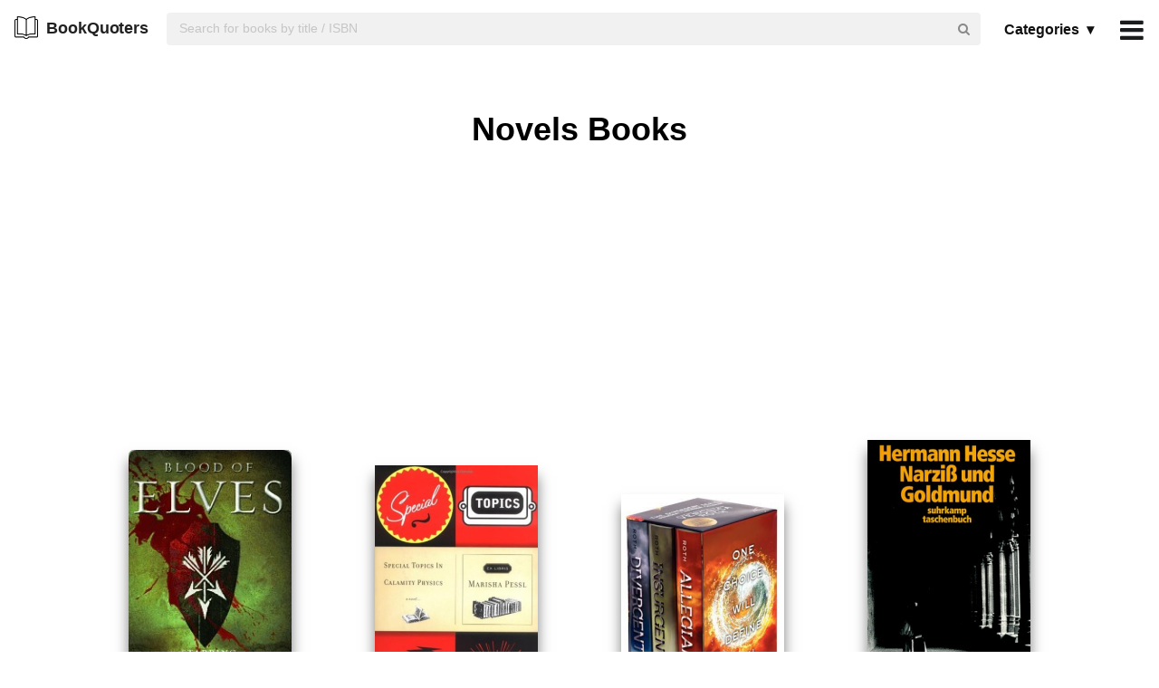

--- FILE ---
content_type: text/html; charset=UTF-8
request_url: https://bookquoters.com/cat/novels?page=3
body_size: 9123
content:
<!DOCTYPE html>
<html lang="en">
<head>
    <meta charset="utf-8">
    <meta name="viewport" content="width=device-width, initial-scale=1.0">
    <title>Quotes from Novels books</title>
    <meta name="description" content="Get the best quotes from Novels quotes">
    <meta name="robots" content="noindex,follow">
        <link rel="shortcut icon" href="/favicon.png"/>
    <meta name="csrf-token" content="3U65ouPeqzzccA4R7QLAnf1XSX6hUMkTkLDXof5C">
    <link defer rel="stylesheet" type="text/css" href="/css/app.css?id=4b4e0bc9f422f07a4974"/>
    <script type="application/javascript" src="/js/app.js?id=0f0f425aeba0890ac0fb"></script>
    <script>
      window.showAddThis = true;
      window.showRecaptcha = false;
      window.appCallbacks = [];
      window.idTimeoutFireWhenReady = null;
      window.fireWhenReady = function () {
        if (typeof $ != 'undefined') {
          $(document).ready(function () {
            clearInterval(window.idTimeoutFireWhenReady);
            window.appCallbacks.forEach(function (callback) {
              callback();
            });
          });
        }
        else {
          clearInterval(window.idTimeoutFireWhenReady);
          window.idTimeoutFireWhenReady = setInterval(window.fireWhenReady, 100);
        }
      }
    </script>
    <!-- Yandex.Metrika counter -->
    <script type="text/javascript">
      (function (m, e, t, r, i, k, a) {
        m[i] = m[i] || function () {
          (m[i].a = m[i].a || []).push(arguments)
        };
        m[i].l = 1 * new Date();
        for (var j = 0; j < document.scripts.length; j++) {
          if (document.scripts[j].src === r) {
            return;
          }
        }
        k = e.createElement(t), a = e.getElementsByTagName(t)[0], k.async = 1, k.src = r, a.parentNode.insertBefore(k, a)
      })
      (window, document, "script", "https://mc.yandex.ru/metrika/tag.js", "ym");

      ym(48204101, "init", {
        clickmap: true,
        trackLinks: true,
        accurateTrackBounce: true,
        webvisor: true
      });
    </script>
    <noscript>
        <div><img src="https://mc.yandex.ru/watch/48204101" style="position:absolute; left:-9999px;" alt=""/></div>
    </noscript>
    <!-- /Yandex.Metrika counter -->
</head>
<body>
    <!-- Sidebar Menu -->
    <div class="ui vertical inverted right sidebar menu">
        <a class="item header" style="font-size: 16px;" href="/">Home</a>
        <a class="item header" style="font-size: 16px;" href="https://bookfave.com/">Bookfave.com</a>
        <div class="item tablet only mobile only">
            <div class="header" style="font-size: 16px;">Categories</div>
            <div class="menu">
                <div class="flexbox" style="padding-top: 5px;padding-bottom: 5px">
            <div class="column">
            <div class="ui category_sidebar link list">
                                                        <a href="https://bookquoters.com/cat/biography"
                       class="category_sidebar item">Biography</a>
                                                        <a href="https://bookquoters.com/cat/childrens"
                       class="category_sidebar item">Childrens</a>
                                                        <a href="https://bookquoters.com/cat/classics"
                       class="category_sidebar item">Classics</a>
                                                        <a href="https://bookquoters.com/cat/contemporary"
                       class="category_sidebar item">Contemporary</a>
                                                        <a href="https://bookquoters.com/cat/cultural"
                       class="category_sidebar item">Cultural</a>
                                                        <a href="https://bookquoters.com/cat/fantasy"
                       class="category_sidebar item">Fantasy</a>
                                                        <a href="https://bookquoters.com/cat/fiction"
                       class="category_sidebar item">Fiction</a>
                                                        <a href="https://bookquoters.com/cat/historical"
                       class="category_sidebar item">Historical</a>
                                                        <a href="https://bookquoters.com/cat/history"
                       class="category_sidebar item">History</a>
                                                        <a href="https://bookquoters.com/cat/horror"
                       class="category_sidebar item">Horror</a>
                            </div>
        </div>
            <div class="column">
            <div class="ui category_sidebar link list">
                                                        <a href="https://bookquoters.com/cat/humor"
                       class="category_sidebar item">Humor</a>
                                                        <a href="https://bookquoters.com/cat/literature"
                       class="category_sidebar item">Literature</a>
                                                        <a href="https://bookquoters.com/cat/mystery"
                       class="category_sidebar item">Mystery</a>
                                                        <a href="https://bookquoters.com/cat/nonfiction"
                       class="category_sidebar item">Nonfiction</a>
                                                        <a href="https://bookquoters.com/cat/novels"
                       class="category_sidebar item">Novels</a>
                                                        <a href="https://bookquoters.com/cat/paranormal"
                       class="category_sidebar item">Paranormal</a>
                                                        <a href="https://bookquoters.com/cat/philosophy"
                       class="category_sidebar item">Philosophy</a>
                                                        <a href="https://bookquoters.com/cat/romance"
                       class="category_sidebar item">Romance</a>
                                                        <a href="https://bookquoters.com/cat/science-fiction"
                       class="category_sidebar item">Sci-Fi</a>
                                                        <a href="https://bookquoters.com/cat/thriller"
                       class="category_sidebar item">Thriller</a>
                            </div>
        </div>
    </div>




            </div>
        </div>
        <!-- Authentication Links -->

        <div class="item accordion">
            <div class="header title" style="font-size: 16px;">Popular collections&nbsp;&nbsp;▾</div>
            <div class="menu content">
                <div class="flexbox" style="padding-top: 5px;padding-bottom: 5px">
    <div class="column">
        <div class="ui category_sidebar link list">
                            <a title=""
                   href="https://bookquoters.com/book/boy-nobody"
                   class="category_sidebar v2 item">Boy Nobody</a>
                            <a title=""
                   href="https://bookquoters.com/book/just-my-rotten-luck"
                   class="category_sidebar v2 item">Just My Rotten Luck</a>
                            <a title=""
                   href="https://bookquoters.com/book/old-school12758"
                   class="category_sidebar v2 item">Old School</a>
                            <a title=""
                   href="https://bookquoters.com/book/hardline"
                   class="category_sidebar v2 item">Hardline</a>
                            <a title=""
                   href="https://bookquoters.com/book/death-is-a-lonely-business"
                   class="category_sidebar v2 item">Death Is a Lonely Business</a>
                            <a title=""
                   href="https://bookquoters.com/book/ismael"
                   class="category_sidebar v2 item">Ismael</a>
                            <a title=""
                   href="https://bookquoters.com/book/forever-night-stand"
                   class="category_sidebar v2 item">Forever Night Stand</a>
                            <a title=""
                   href="https://bookquoters.com/book/complementary-colors"
                   class="category_sidebar v2 item">Complementary Colors</a>
                            <a title=""
                   href="https://bookquoters.com/book/growing-up-bin-laden-osamas-wife-and-son-take-us-inside-their-secret-world12768"
                   class="category_sidebar v2 item">Growing Up bin Laden: Osama&#039;s Wife and Son Take Us Inside Their Secret World</a>
                            <a title=""
                   href="https://bookquoters.com/book/la-jeune-fille-aux-oracles"
                   class="category_sidebar v2 item">La Jeune Fille aux Oracles</a>
                    </div>
    </div>
</div>



            </div>
        </div>
        <a class="item header" style="font-size: 16px;"
           href="mailto:bookquoters@gmail.com">Contact</a>
        <a class="item header" style="font-size: 16px;" href="https://bookquoters.com/page-terms">Terms</a>
        <a class="item header" style="font-size: 16px;" href="https://bookquoters.com/page-privacy">Privacy</a>
        <a class="item header" style="font-size: 16px;"
           href="https://bookquoters.com/page-answers">Questions &amp; Answers</a>
        <a class="item header" style="font-size: 16px;"
           href="https://bookquoters.com/page-about">About Us</a>
        <div class="item" style="padding-top: 16px;padding-bottom: 40px;">
            <a href="https://bookquoters.com"
               style="color: rgba(255,255,255,.5); font-size: 14px">© Bookquoters.com 2024</a>
        </div>

        <!--LiveInternet counter-->
        <script type="text/javascript">
          document.write("<a href='//www.liveinternet.ru/click' " +
            "target=_blank><img src='//counter.yadro.ru/hit?t45.5;r" +
            escape(document.referrer) + ((typeof(screen) == "undefined") ? "" :
              ";s" + screen.width + "*" + screen.height + "*" + (screen.colorDepth ?
                screen.colorDepth : screen.pixelDepth)) + ";u" + escape(document.URL) +
            ";h" + escape(document.title.substring(0, 150)) + ";" + Math.random() +
            "' alt='' title='LiveInternet' " +
            "border='0' width='31' height='31'><\/a>")
        </script><!--/LiveInternet-->
    </div>

    <div class="fixed main_menu">
        <div class="ui equal width middle aligned centered grid pad_horisont20">
            <div class="middle aligned equal width row">
                <div class="item" style="padding-left: 10px;align-self: center;">
                    <i class="brand_icon"><img src="/favicon.png"/></i>
                    <a href="https://bookquoters.com" class="ui header"
                       style="font-size: 18px; font-weight: bold; line-height: 2.3;">BookQuoters</a>
                </div>
                <div class="fluid search column" style="align-self: center;">
                    <div class="ui fluid icon input">
                        <form id="search_form" method="GET" action="https://bookquoters.com/search"></form>
                        <input id="search_input" form="search_form" name="term" type="text"
                               placeholder="Search for books by title / ISBN" style="background-color: #F1F1F1; border: 0px;">
                        <i class="search icon"></i>
                    </div>
                </div>
                <div class="item custom computer only" style="align-self: center;">
                    <a id="collection_popup"
   class="default_link"
   style="">
    Categories&nbsp;&nbsp;▾
</a>
<div class="ui flowing popup categories_menu_web">
    <div class="ui two column relaxed grid">
                    <div class="column">
                <div class="ui link list">
                                                                    <a href="https://bookquoters.com/cat/biography"
                           class="item" style="color: black">Biography</a>
                                                                    <a href="https://bookquoters.com/cat/childrens"
                           class="item" style="color: black">Childrens</a>
                                                                    <a href="https://bookquoters.com/cat/classics"
                           class="item" style="color: black">Classics</a>
                                                                    <a href="https://bookquoters.com/cat/contemporary"
                           class="item" style="color: black">Contemporary</a>
                                                                    <a href="https://bookquoters.com/cat/cultural"
                           class="item" style="color: black">Cultural</a>
                                                                    <a href="https://bookquoters.com/cat/fantasy"
                           class="item" style="color: black">Fantasy</a>
                                                                    <a href="https://bookquoters.com/cat/fiction"
                           class="item" style="color: black">Fiction</a>
                                                                    <a href="https://bookquoters.com/cat/historical"
                           class="item" style="color: black">Historical</a>
                                                                    <a href="https://bookquoters.com/cat/history"
                           class="item" style="color: black">History</a>
                                                                    <a href="https://bookquoters.com/cat/horror"
                           class="item" style="color: black">Horror</a>
                                    </div>
            </div>
                    <div class="column">
                <div class="ui link list">
                                                                    <a href="https://bookquoters.com/cat/humor"
                           class="item" style="color: black">Humor</a>
                                                                    <a href="https://bookquoters.com/cat/literature"
                           class="item" style="color: black">Literature</a>
                                                                    <a href="https://bookquoters.com/cat/mystery"
                           class="item" style="color: black">Mystery</a>
                                                                    <a href="https://bookquoters.com/cat/nonfiction"
                           class="item" style="color: black">Nonfiction</a>
                                                                    <a href="https://bookquoters.com/cat/novels"
                           class="item" style="color: black">Novels</a>
                                                                    <a href="https://bookquoters.com/cat/paranormal"
                           class="item" style="color: black">Paranormal</a>
                                                                    <a href="https://bookquoters.com/cat/philosophy"
                           class="item" style="color: black">Philosophy</a>
                                                                    <a href="https://bookquoters.com/cat/romance"
                           class="item" style="color: black">Romance</a>
                                                                    <a href="https://bookquoters.com/cat/science-fiction"
                           class="item" style="color: black">Sci-Fi</a>
                                                                    <a href="https://bookquoters.com/cat/thriller"
                           class="item" style="color: black">Thriller</a>
                                    </div>
            </div>
            </div>
</div>
                </div>
                <div class="item" style="padding-right: 6px; align-self: center;">
                    <a style="font-size: 20px;" href="javascript:void(0)" class="toc">
                        <span class="custom">
                              <i class="icon large black bars"></i>
                        </span>
                    </a>
                </div>
            </div>
        </div>
    </div>

    <div class="pusher">
            <div class="ui grid container">
        <div class="row">
            <div class="center aligned column heading_page">
                <h1 class="ui centered aligned">Novels Books</h1>
                <p class="h3_like_size">
                    
                </p>
            </div>
        </div>
    </div>

    <div id="collections_segment">
    <div class="ui center aligned grid admin" style="margin-top: 20px">
    <div class="ui center aligned grid align-end paddingless justify-content-space-between width">
                                <div class="collection_thumb">
                
                <a class="ui fluid image" target="_blank"
                   href="https://bookquoters.com/book/blood-of-elves">

                    <img class="cover preload"
                         alt="Blood of Elves"
                         data-src="/i/book/md/3/66/13370.jpg"
                         src="">

                </a>


                <div class="flexbox column" style="padding-top: 18px;">
                                            <div class="ach rat first">
                            <div class="ui stars rating"
                                 data-rating="4"></div>
                            <span class="_rat_cap">(35.9K)</span>
                        </div>
                                                                                            <div class="ach recomend">
                                <div class="flexbox align-items-center">
                                    <img class="ui middle aligned image round"
                                         style="width: 35px; margin-right: 5px;" src="/i/author/sm/3/66/13370.jpg">
                                        <span>Blood of Elves<br/>
                                                <span style="color: #555;font-size: 12px">by Andrzej Sapkowski</span>
                                        </span>
                                </div>
                            </div>
                                                                                    
                                        
                        
                            
                                
                                    
                                         

                                    
                                        
                                    
                                        
                                    
                                
                            
                        
                    

                    
                        
                            
                        
                    
                </div>

            </div>
                                <div class="collection_thumb">
                
                <a class="ui fluid image" target="_blank"
                   href="https://bookquoters.com/book/special-topics-in-calamity-physics">

                    <img class="cover preload"
                         alt="Special Topics in Calamity Physics"
                         data-src="/i/book/md/5/fa/1894.jpg"
                         src="">

                </a>


                <div class="flexbox column" style="padding-top: 18px;">
                                            <div class="ach rat first">
                            <div class="ui stars rating"
                                 data-rating="4"></div>
                            <span class="_rat_cap">(35.5K)</span>
                        </div>
                                                                                            <div class="ach recomend">
                                <div class="flexbox align-items-center">
                                    <img class="ui middle aligned image round"
                                         style="width: 35px; margin-right: 5px;" src="/i/author/sm/5/fa/1894.jpg">
                                        <span>Special Topics in Ca...<br/>
                                                <span style="color: #555;font-size: 12px">by Marisha Pessl</span>
                                        </span>
                                </div>
                            </div>
                                                                                    
                                        
                        
                            
                                
                                    
                                         

                                    
                                        
                                    
                                        
                                    
                                
                            
                        
                    

                    
                        
                            
                        
                    
                </div>

            </div>
                                <div class="collection_thumb">
                
                <a class="ui fluid image" target="_blank"
                   href="https://bookquoters.com/book/divergent-series-complete-box-set">

                    <img class="cover preload"
                         alt="Divergent Series Complete Box Set"
                         data-src="/i/book/md/a/43/3323.jpg"
                         src="">

                </a>


                <div class="flexbox column" style="padding-top: 18px;">
                                            <div class="ach rat first">
                            <div class="ui stars rating"
                                 data-rating="4"></div>
                            <span class="_rat_cap">(35.5K)</span>
                        </div>
                                                                                            <div class="ach recomend">
                                <div class="flexbox align-items-center">
                                    <img class="ui middle aligned image round"
                                         style="width: 35px; margin-right: 5px;" src="/i/author/sm/a/43/3323.jpg">
                                        <span>Divergent Series Com...<br/>
                                                <span style="color: #555;font-size: 12px">by Veronica Roth</span>
                                        </span>
                                </div>
                            </div>
                                                                                    
                                        
                        
                            
                                
                                    
                                         

                                    
                                        
                                    
                                        
                                    
                                
                            
                        
                    

                    
                        
                            
                        
                    
                </div>

            </div>
                                <div class="collection_thumb">
                
                <a class="ui fluid image" target="_blank"
                   href="https://bookquoters.com/book/narziss-und-goldmund">

                    <img class="cover preload"
                         alt="Narziss und Goldmund"
                         data-src="/i/book/md/2/63/11830.jpg"
                         src="">

                </a>


                <div class="flexbox column" style="padding-top: 18px;">
                                            <div class="ach rat first">
                            <div class="ui stars rating"
                                 data-rating="4"></div>
                            <span class="_rat_cap">(35.3K)</span>
                        </div>
                                                                                            <div class="ach recomend">
                                <div class="flexbox align-items-center">
                                    <img class="ui middle aligned image round"
                                         style="width: 35px; margin-right: 5px;" src="/i/author/sm/5/56/13611.jpg">
                                        <span>Narziss und Goldmund<br/>
                                                <span style="color: #555;font-size: 12px">by Hermann Hesse</span>
                                        </span>
                                </div>
                            </div>
                                                                                    
                                        
                        
                            
                                
                                    
                                         

                                    
                                        
                                    
                                        
                                    
                                
                            
                        
                    

                    
                        
                            
                        
                    
                </div>

            </div>
                                <div class="collection_thumb">
                
                <a class="ui fluid image" target="_blank"
                   href="https://bookquoters.com/book/narcissus-and-goldmund">

                    <img class="cover preload"
                         alt="Narcissus and Goldmund"
                         data-src="/i/book/md/0/0e/1164.jpg"
                         src="">

                </a>


                <div class="flexbox column" style="padding-top: 18px;">
                                            <div class="ach rat first">
                            <div class="ui stars rating"
                                 data-rating="4"></div>
                            <span class="_rat_cap">(35.3K)</span>
                        </div>
                                                                                            <div class="ach recomend">
                                <div class="flexbox align-items-center">
                                    <img class="ui middle aligned image round"
                                         style="width: 35px; margin-right: 5px;" src="/i/author/sm/5/56/13611.jpg">
                                        <span>Narcissus and Goldmu...<br/>
                                                <span style="color: #555;font-size: 12px">by Hermann Hesse</span>
                                        </span>
                                </div>
                            </div>
                                                                                    
                                        
                        
                            
                                
                                    
                                         

                                    
                                        
                                    
                                        
                                    
                                
                            
                        
                    

                    
                        
                            
                        
                    
                </div>

            </div>
                                <div class="collection_thumb">
                
                <a class="ui fluid image" target="_blank"
                   href="https://bookquoters.com/book/the-book-of-laughter-and-forgetting">

                    <img class="cover preload"
                         alt="The Book of Laughter and Forgetting"
                         data-src="/i/book/md/4/9c/2310.jpg"
                         src="">

                </a>


                <div class="flexbox column" style="padding-top: 18px;">
                                            <div class="ach rat first">
                            <div class="ui stars rating"
                                 data-rating="4"></div>
                            <span class="_rat_cap">(34.3K)</span>
                        </div>
                                                                                            <div class="ach recomend">
                                <div class="flexbox align-items-center">
                                    <img class="ui middle aligned image round"
                                         style="width: 35px; margin-right: 5px;" src="/i/author/sm/2/1e/13292.jpg">
                                        <span>The Book of Laughter...<br/>
                                                <span style="color: #555;font-size: 12px">by Milan Kundera</span>
                                        </span>
                                </div>
                            </div>
                                                                                    
                                        
                        
                            
                                
                                    
                                         

                                    
                                        
                                    
                                        
                                    
                                
                            
                        
                    

                    
                        
                            
                        
                    
                </div>

            </div>
                                <div class="collection_thumb">
                
                <a class="ui fluid image" target="_blank"
                   href="https://bookquoters.com/book/giovannis-room">

                    <img class="cover preload"
                         alt="Giovanni&#039;s Room"
                         data-src="/i/book/md/9/aa/1421.jpg"
                         src="">

                </a>


                <div class="flexbox column" style="padding-top: 18px;">
                                            <div class="ach rat first">
                            <div class="ui stars rating"
                                 data-rating="4"></div>
                            <span class="_rat_cap">(34.3K)</span>
                        </div>
                                                                                            <div class="ach recomend">
                                <div class="flexbox align-items-center">
                                    <img class="ui middle aligned image round"
                                         style="width: 35px; margin-right: 5px;" src="/i/author/sm/7/db/13657.jpg">
                                        <span>Giovanni&#039;s Room<br/>
                                                <span style="color: #555;font-size: 12px">by James Baldwin</span>
                                        </span>
                                </div>
                            </div>
                                                                                    
                                        
                        
                            
                                
                                    
                                         

                                    
                                        
                                    
                                        
                                    
                                
                            
                        
                    

                    
                        
                            
                        
                    
                </div>

            </div>
                                <div class="collection_thumb">
                
                <a class="ui fluid image" target="_blank"
                   href="https://bookquoters.com/book/slottet">

                    <img class="cover preload"
                         alt="Slottet"
                         data-src="/i/book/md/3/95/13147.jpg"
                         src="">

                </a>


                <div class="flexbox column" style="padding-top: 18px;">
                                            <div class="ach rat first">
                            <div class="ui stars rating"
                                 data-rating="4"></div>
                            <span class="_rat_cap">(34.1K)</span>
                        </div>
                                                                                            <div class="ach recomend">
                                <div class="flexbox align-items-center">
                                    <img class="ui middle aligned image round"
                                         style="width: 35px; margin-right: 5px;" src="/i/author/sm/b/0e/13234.jpg">
                                        <span>Slottet<br/>
                                                <span style="color: #555;font-size: 12px">by Franz Kafka</span>
                                        </span>
                                </div>
                            </div>
                                                                                    
                                        
                        
                            
                                
                                    
                                         

                                    
                                        
                                    
                                        
                                    
                                
                            
                        
                    

                    
                        
                            
                        
                    
                </div>

            </div>
                                <div class="collection_thumb">
                
                <a class="ui fluid image" target="_blank"
                   href="https://bookquoters.com/book/the-castle">

                    <img class="cover preload"
                         alt="The Castle"
                         data-src="/i/book/md/8/c2/1986.jpg"
                         src="">

                </a>


                <div class="flexbox column" style="padding-top: 18px;">
                                            <div class="ach rat first">
                            <div class="ui stars rating"
                                 data-rating="4"></div>
                            <span class="_rat_cap">(34.1K)</span>
                        </div>
                                                                                            <div class="ach recomend">
                                <div class="flexbox align-items-center">
                                    <img class="ui middle aligned image round"
                                         style="width: 35px; margin-right: 5px;" src="/i/author/sm/b/0e/13234.jpg">
                                        <span>The Castle<br/>
                                                <span style="color: #555;font-size: 12px">by Franz Kafka</span>
                                        </span>
                                </div>
                            </div>
                                                                                    
                                        
                        
                            
                                
                                    
                                         

                                    
                                        
                                    
                                        
                                    
                                
                            
                        
                    

                    
                        
                            
                        
                    
                </div>

            </div>
                                <div class="collection_thumb">
                
                <a class="ui fluid image" target="_blank"
                   href="https://bookquoters.com/book/bastard-out-of-carolina">

                    <img class="cover preload"
                         alt="Bastard Out of Carolina"
                         data-src="/i/book/md/d/73/1007.jpg"
                         src="">

                </a>


                <div class="flexbox column" style="padding-top: 18px;">
                                            <div class="ach rat first">
                            <div class="ui stars rating"
                                 data-rating="4"></div>
                            <span class="_rat_cap">(34K)</span>
                        </div>
                                                                                            <div class="ach recomend">
                                <div class="flexbox align-items-center">
                                    <img class="ui middle aligned image round"
                                         style="width: 35px; margin-right: 5px;" src="/i/author/sm/a/74/11547.jpg">
                                        <span>Bastard Out of Carol...<br/>
                                                <span style="color: #555;font-size: 12px">by Dorothy Allison</span>
                                        </span>
                                </div>
                            </div>
                                                                                    
                                        
                        
                            
                                
                                    
                                         

                                    
                                        
                                    
                                        
                                    
                                
                            
                        
                    

                    
                        
                            
                        
                    
                </div>

            </div>
                                <div class="collection_thumb">
                
                <a class="ui fluid image" target="_blank"
                   href="https://bookquoters.com/book/the-prime-of-miss-jean-brodie">

                    <img class="cover preload"
                         alt="The Prime of Miss Jean Brodie"
                         data-src="/i/book/md/a/15/1072.jpg"
                         src="">

                </a>


                <div class="flexbox column" style="padding-top: 18px;">
                                            <div class="ach rat first">
                            <div class="ui stars rating"
                                 data-rating="4"></div>
                            <span class="_rat_cap">(33.9K)</span>
                        </div>
                                                                                            <div class="ach recomend">
                                <div class="flexbox align-items-center">
                                    <img class="ui middle aligned image round"
                                         style="width: 35px; margin-right: 5px;" src="/i/author/sm/f/9d/10388.jpg">
                                        <span>The Prime of Miss Je...<br/>
                                                <span style="color: #555;font-size: 12px">by Muriel Spark</span>
                                        </span>
                                </div>
                            </div>
                                                                                    
                                        
                        
                            
                                
                                    
                                         

                                    
                                        
                                    
                                        
                                    
                                
                            
                        
                    

                    
                        
                            
                        
                    
                </div>

            </div>
                                <div class="collection_thumb">
                
                <a class="ui fluid image" target="_blank"
                   href="https://bookquoters.com/book/the-rules-of-attraction">

                    <img class="cover preload"
                         alt="The Rules of Attraction"
                         data-src="/i/book/md/7/f7/2734.jpg"
                         src="">

                </a>


                <div class="flexbox column" style="padding-top: 18px;">
                                            <div class="ach rat first">
                            <div class="ui stars rating"
                                 data-rating="4"></div>
                            <span class="_rat_cap">(33.7K)</span>
                        </div>
                                                                                            <div class="ach recomend">
                                <div class="flexbox align-items-center">
                                    <img class="ui middle aligned image round"
                                         style="width: 35px; margin-right: 5px;" src="/i/author/sm/c/41/6497.jpg">
                                        <span>The Rules of Attract...<br/>
                                                <span style="color: #555;font-size: 12px">by Bret Easton Ellis</span>
                                        </span>
                                </div>
                            </div>
                                                                                    
                                        
                        
                            
                                
                                    
                                         

                                    
                                        
                                    
                                        
                                    
                                
                            
                        
                    

                    
                        
                            
                        
                    
                </div>

            </div>
                                <div class="collection_thumb">
                
                <a class="ui fluid image" target="_blank"
                   href="https://bookquoters.com/book/go-tell-it-on-the-mountain">

                    <img class="cover preload"
                         alt="Go Tell It on the Mountain"
                         data-src="/i/book/md/0/2e/2215.jpg"
                         src="">

                </a>


                <div class="flexbox column" style="padding-top: 18px;">
                                            <div class="ach rat first">
                            <div class="ui stars rating"
                                 data-rating="4"></div>
                            <span class="_rat_cap">(33.5K)</span>
                        </div>
                                                                                            <div class="ach recomend">
                                <div class="flexbox align-items-center">
                                    <img class="ui middle aligned image round"
                                         style="width: 35px; margin-right: 5px;" src="/i/author/sm/7/db/13657.jpg">
                                        <span>Go Tell It on the Mo...<br/>
                                                <span style="color: #555;font-size: 12px">by James Baldwin</span>
                                        </span>
                                </div>
                            </div>
                                                                                    
                                        
                        
                            
                                
                                    
                                         

                                    
                                        
                                    
                                        
                                    
                                
                            
                        
                    

                    
                        
                            
                        
                    
                </div>

            </div>
                                <div class="collection_thumb">
                
                <a class="ui fluid image" target="_blank"
                   href="https://bookquoters.com/book/shopgirl">

                    <img class="cover preload"
                         alt="Shopgirl"
                         data-src="/i/book/md/8/15/7193.jpg"
                         src="">

                </a>


                <div class="flexbox column" style="padding-top: 18px;">
                                            <div class="ach rat first">
                            <div class="ui stars rating"
                                 data-rating="3"></div>
                            <span class="_rat_cap">(33.3K)</span>
                        </div>
                                                                                            <div class="ach recomend">
                                <div class="flexbox align-items-center">
                                    <img class="ui middle aligned image round"
                                         style="width: 35px; margin-right: 5px;" src="/i/author/sm/0/a3/9821.jpg">
                                        <span>Shopgirl<br/>
                                                <span style="color: #555;font-size: 12px">by Steve Martin</span>
                                        </span>
                                </div>
                            </div>
                                                                                    
                                        
                        
                            
                                
                                    
                                         

                                    
                                        
                                    
                                        
                                    
                                
                            
                        
                    

                    
                        
                            
                        
                    
                </div>

            </div>
                                <div class="collection_thumb">
                
                <a class="ui fluid image" target="_blank"
                   href="https://bookquoters.com/book/pale-fire">

                    <img class="cover preload"
                         alt="Pale Fire"
                         data-src="/i/book/md/a/b8/836.jpg"
                         src="">

                </a>


                <div class="flexbox column" style="padding-top: 18px;">
                                            <div class="ach rat first">
                            <div class="ui stars rating"
                                 data-rating="4"></div>
                            <span class="_rat_cap">(32.8K)</span>
                        </div>
                                                                                            <div class="ach recomend">
                                <div class="flexbox align-items-center">
                                    <img class="ui middle aligned image round"
                                         style="width: 35px; margin-right: 5px;" src="/i/author/sm/8/0e/11370.jpg">
                                        <span>Pale Fire<br/>
                                                <span style="color: #555;font-size: 12px">by Vladimir Nabokov</span>
                                        </span>
                                </div>
                            </div>
                                                                                    
                                        
                        
                            
                                
                                    
                                         

                                    
                                        
                                    
                                        
                                    
                                
                            
                        
                    

                    
                        
                            
                        
                    
                </div>

            </div>
                                <div class="collection_thumb">
                
                <a class="ui fluid image" target="_blank"
                   href="https://bookquoters.com/book/the-fifth-mountain">

                    <img class="cover preload"
                         alt="The Fifth Mountain"
                         data-src="/i/book/md/b/0b/2760.jpg"
                         src="">

                </a>


                <div class="flexbox column" style="padding-top: 18px;">
                                            <div class="ach rat first">
                            <div class="ui stars rating"
                                 data-rating="4"></div>
                            <span class="_rat_cap">(32.7K)</span>
                        </div>
                                                                                            <div class="ach recomend">
                                <div class="flexbox align-items-center">
                                    <img class="ui middle aligned image round"
                                         style="width: 35px; margin-right: 5px;" src="/i/author/sm/b/0b/2760.jpg">
                                        <span>The Fifth Mountain<br/>
                                                <span style="color: #555;font-size: 12px">by Paulo Coelho</span>
                                        </span>
                                </div>
                            </div>
                                                                                    
                                        
                        
                            
                                
                                    
                                         

                                    
                                        
                                    
                                        
                                    
                                
                            
                        
                    

                    
                        
                            
                        
                    
                </div>

            </div>
                                <div class="collection_thumb">
                
                <a class="ui fluid image" target="_blank"
                   href="https://bookquoters.com/book/housekeeping">

                    <img class="cover preload"
                         alt="Housekeeping"
                         data-src="/i/book/md/6/e6/1742.jpg"
                         src="">

                </a>


                <div class="flexbox column" style="padding-top: 18px;">
                                            <div class="ach rat first">
                            <div class="ui stars rating"
                                 data-rating="4"></div>
                            <span class="_rat_cap">(32.7K)</span>
                        </div>
                                                                                            <div class="ach recomend">
                                <div class="flexbox align-items-center">
                                    <img class="ui middle aligned image round"
                                         style="width: 35px; margin-right: 5px;" src="/i/author/sm/5/74/7783.jpg">
                                        <span>Housekeeping<br/>
                                                <span style="color: #555;font-size: 12px">by Marilynne Robinson</span>
                                        </span>
                                </div>
                            </div>
                                                                                    
                                        
                        
                            
                                
                                    
                                         

                                    
                                        
                                    
                                        
                                    
                                
                            
                        
                    

                    
                        
                            
                        
                    
                </div>

            </div>
                                <div class="collection_thumb">
                
                <a class="ui fluid image" target="_blank"
                   href="https://bookquoters.com/book/snow">

                    <img class="cover preload"
                         alt="Snow"
                         data-src="/i/book/md/c/87/2011.jpg"
                         src="">

                </a>


                <div class="flexbox column" style="padding-top: 18px;">
                                            <div class="ach rat first">
                            <div class="ui stars rating"
                                 data-rating="4"></div>
                            <span class="_rat_cap">(32.3K)</span>
                        </div>
                                                                                            <div class="ach recomend">
                                <div class="flexbox align-items-center">
                                    <img class="ui middle aligned image round"
                                         style="width: 35px; margin-right: 5px;" src="/i/author/sm/d/7b/12430.jpg">
                                        <span>Snow<br/>
                                                <span style="color: #555;font-size: 12px">by Orhan Pamuk</span>
                                        </span>
                                </div>
                            </div>
                                                                                    
                                        
                        
                            
                                
                                    
                                         

                                    
                                        
                                    
                                        
                                    
                                
                            
                        
                    

                    
                        
                            
                        
                    
                </div>

            </div>
                                <div class="collection_thumb">
                
                <a class="ui fluid image" target="_blank"
                   href="https://bookquoters.com/book/ragtime">

                    <img class="cover preload"
                         alt="Ragtime"
                         data-src="/i/book/md/5/3c/1055.jpg"
                         src="">

                </a>


                <div class="flexbox column" style="padding-top: 18px;">
                                            <div class="ach rat first">
                            <div class="ui stars rating"
                                 data-rating="4"></div>
                            <span class="_rat_cap">(32.3K)</span>
                        </div>
                                                                                            <div class="ach recomend">
                                <div class="flexbox align-items-center">
                                    <img class="ui middle aligned image round"
                                         style="width: 35px; margin-right: 5px;" src="/i/author/sm/a/fe/13109.jpg">
                                        <span>Ragtime<br/>
                                                <span style="color: #555;font-size: 12px">by E.L. Doctorow</span>
                                        </span>
                                </div>
                            </div>
                                                                                    
                                        
                        
                            
                                
                                    
                                         

                                    
                                        
                                    
                                        
                                    
                                
                            
                        
                    

                    
                        
                            
                        
                    
                </div>

            </div>
                                <div class="collection_thumb">
                
                <a class="ui fluid image" target="_blank"
                   href="https://bookquoters.com/book/the-robots-of-dawn">

                    <img class="cover preload"
                         alt="The Robots of Dawn"
                         data-src="/i/book/md/9/91/4935.jpg"
                         src="">

                </a>


                <div class="flexbox column" style="padding-top: 18px;">
                                            <div class="ach rat first">
                            <div class="ui stars rating"
                                 data-rating="4"></div>
                            <span class="_rat_cap">(31.2K)</span>
                        </div>
                                                                                            <div class="ach recomend">
                                <div class="flexbox align-items-center">
                                    <img class="ui middle aligned image round"
                                         style="width: 35px; margin-right: 5px;" src="/i/author/sm/9/1d/13308.jpg">
                                        <span>The Robots of Dawn<br/>
                                                <span style="color: #555;font-size: 12px">by Isaac Asimov</span>
                                        </span>
                                </div>
                            </div>
                                                                                    
                                        
                        
                            
                                
                                    
                                         

                                    
                                        
                                    
                                        
                                    
                                
                            
                        
                    

                    
                        
                            
                        
                    
                </div>

            </div>
                                <div class="collection_thumb">
                
                <a class="ui fluid image" target="_blank"
                   href="https://bookquoters.com/book/hunger">

                    <img class="cover preload"
                         alt="Hunger"
                         data-src="/i/book/md/8/f1/1586.jpg"
                         src="">

                </a>


                <div class="flexbox column" style="padding-top: 18px;">
                                            <div class="ach rat first">
                            <div class="ui stars rating"
                                 data-rating="4"></div>
                            <span class="_rat_cap">(31.2K)</span>
                        </div>
                                                                                            <div class="ach recomend">
                                <div class="flexbox align-items-center">
                                    <img class="ui middle aligned image round"
                                         style="width: 35px; margin-right: 5px;" src="/i/author/sm/6/4b/8425.jpg">
                                        <span>Hunger<br/>
                                                <span style="color: #555;font-size: 12px">by Knut Hamsun</span>
                                        </span>
                                </div>
                            </div>
                                                                                    
                                        
                        
                            
                                
                                    
                                         

                                    
                                        
                                    
                                        
                                    
                                
                            
                        
                    

                    
                        
                            
                        
                    
                </div>

            </div>
                                <div class="collection_thumb">
                
                <a class="ui fluid image" target="_blank"
                   href="https://bookquoters.com/book/crossing-to-safety">

                    <img class="cover preload"
                         alt="Crossing to Safety"
                         data-src="/i/book/md/9/73/1650.jpg"
                         src="">

                </a>


                <div class="flexbox column" style="padding-top: 18px;">
                                            <div class="ach rat first">
                            <div class="ui stars rating"
                                 data-rating="4"></div>
                            <span class="_rat_cap">(30.5K)</span>
                        </div>
                                                                                            <div class="ach recomend">
                                <div class="flexbox align-items-center">
                                    <img class="ui middle aligned image round"
                                         style="width: 35px; margin-right: 5px;" src="/i/author/sm/8/20/11945.jpg">
                                        <span>Crossing to Safety<br/>
                                                <span style="color: #555;font-size: 12px">by Wallace Stegner</span>
                                        </span>
                                </div>
                            </div>
                                                                                    
                                        
                        
                            
                                
                                    
                                         

                                    
                                        
                                    
                                        
                                    
                                
                            
                        
                    

                    
                        
                            
                        
                    
                </div>

            </div>
                                <div class="collection_thumb">
                
                <a class="ui fluid image" target="_blank"
                   href="https://bookquoters.com/book/wonder-boys">

                    <img class="cover preload"
                         alt="Wonder Boys"
                         data-src="/i/book/md/6/96/7058.jpg"
                         src="">

                </a>


                <div class="flexbox column" style="padding-top: 18px;">
                                            <div class="ach rat first">
                            <div class="ui stars rating"
                                 data-rating="4"></div>
                            <span class="_rat_cap">(30.4K)</span>
                        </div>
                                                                                            <div class="ach recomend">
                                <div class="flexbox align-items-center">
                                    <img class="ui middle aligned image round"
                                         style="width: 35px; margin-right: 5px;" src="/i/author/sm/d/d4/10591.jpg">
                                        <span>Wonder Boys<br/>
                                                <span style="color: #555;font-size: 12px">by Michael Chabon</span>
                                        </span>
                                </div>
                            </div>
                                                                                    
                                        
                        
                            
                                
                                    
                                         

                                    
                                        
                                    
                                        
                                    
                                
                            
                        
                    

                    
                        
                            
                        
                    
                </div>

            </div>
                                <div class="collection_thumb">
                
                <a class="ui fluid image" target="_blank"
                   href="https://bookquoters.com/book/bambi">

                    <img class="cover preload"
                         alt="Bambi"
                         data-src="/i/book/md/a/c4/4703.jpg"
                         src="">

                </a>


                <div class="flexbox column" style="padding-top: 18px;">
                                            <div class="ach rat first">
                            <div class="ui stars rating"
                                 data-rating="4"></div>
                            <span class="_rat_cap">(30.3K)</span>
                        </div>
                                                                                            <div class="ach recomend">
                                <div class="flexbox align-items-center">
                                    <img class="ui middle aligned image round"
                                         style="width: 35px; margin-right: 5px;" src="/i/author/sm/a/c4/4703.jpg">
                                        <span>Bambi<br/>
                                                <span style="color: #555;font-size: 12px">by Felix Salten</span>
                                        </span>
                                </div>
                            </div>
                                                                                    
                                        
                        
                            
                                
                                    
                                         

                                    
                                        
                                    
                                        
                                    
                                
                            
                        
                    

                    
                        
                            
                        
                    
                </div>

            </div>
                                <div class="collection_thumb">
                
                <a class="ui fluid image" target="_blank"
                   href="https://bookquoters.com/book/gravitys-rainbow">

                    <img class="cover preload"
                         alt="Gravity&#039;s Rainbow"
                         data-src="/i/book/md/9/96/608.jpg"
                         src="">

                </a>


                <div class="flexbox column" style="padding-top: 18px;">
                                            <div class="ach rat first">
                            <div class="ui stars rating"
                                 data-rating="4"></div>
                            <span class="_rat_cap">(29.9K)</span>
                        </div>
                                                                                            <div class="ach recomend">
                                <div class="flexbox align-items-center">
                                    <img class="ui middle aligned image round"
                                         style="width: 35px; margin-right: 5px;" src="/i/author/sm/b/3d/12312.jpg">
                                        <span>Gravity&#039;s Rainbow<br/>
                                                <span style="color: #555;font-size: 12px">by Thomas Pynchon</span>
                                        </span>
                                </div>
                            </div>
                                                                                    
                                        
                        
                            
                                
                                    
                                         

                                    
                                        
                                    
                                        
                                    
                                
                            
                        
                    

                    
                        
                            
                        
                    
                </div>

            </div>
                                <div class="collection_thumb">
                
                <a class="ui fluid image" target="_blank"
                   href="https://bookquoters.com/book/the-return-of-the-native">

                    <img class="cover preload"
                         alt="The Return of the Native"
                         data-src="/i/book/md/4/2f/1470.jpg"
                         src="">

                </a>


                <div class="flexbox column" style="padding-top: 18px;">
                                            <div class="ach rat first">
                            <div class="ui stars rating"
                                 data-rating="4"></div>
                            <span class="_rat_cap">(29.7K)</span>
                        </div>
                                                                                            <div class="ach recomend">
                                <div class="flexbox align-items-center">
                                    <img class="ui middle aligned image round"
                                         style="width: 35px; margin-right: 5px;" src="/i/author/sm/e/c8/12885.jpg">
                                        <span>The Return of the Na...<br/>
                                                <span style="color: #555;font-size: 12px">by Thomas Hardy</span>
                                        </span>
                                </div>
                            </div>
                                                                                    
                                        
                        
                            
                                
                                    
                                         

                                    
                                        
                                    
                                        
                                    
                                
                            
                        
                    

                    
                        
                            
                        
                    
                </div>

            </div>
                                <div class="collection_thumb">
                
                <a class="ui fluid image" target="_blank"
                   href="https://bookquoters.com/book/timequake">

                    <img class="cover preload"
                         alt="Timequake"
                         data-src="/i/book/md/1/db/5748.jpg"
                         src="">

                </a>


                <div class="flexbox column" style="padding-top: 18px;">
                                            <div class="ach rat first">
                            <div class="ui stars rating"
                                 data-rating="4"></div>
                            <span class="_rat_cap">(29.5K)</span>
                        </div>
                                                                                            <div class="ach recomend">
                                <div class="flexbox align-items-center">
                                    <img class="ui middle aligned image round"
                                         style="width: 35px; margin-right: 5px;" src="/i/author/sm/f/07/12930.jpg">
                                        <span>Timequake<br/>
                                                <span style="color: #555;font-size: 12px">by Kurt Vonnegut</span>
                                        </span>
                                </div>
                            </div>
                                                                                    
                                        
                        
                            
                                
                                    
                                         

                                    
                                        
                                    
                                        
                                    
                                
                            
                        
                    

                    
                        
                            
                        
                    
                </div>

            </div>
                                <div class="collection_thumb">
                
                <a class="ui fluid image" target="_blank"
                   href="https://bookquoters.com/book/pedro-paramo">

                    <img class="cover preload"
                         alt="Pedro Páramo"
                         data-src="/i/book/md/b/8c/1355.jpg"
                         src="">

                </a>


                <div class="flexbox column" style="padding-top: 18px;">
                                            <div class="ach rat first">
                            <div class="ui stars rating"
                                 data-rating="4"></div>
                            <span class="_rat_cap">(29.2K)</span>
                        </div>
                                                                                            <div class="ach recomend">
                                <div class="flexbox align-items-center">
                                    <img class="ui middle aligned image round"
                                         style="width: 35px; margin-right: 5px;" src="/i/author/sm/b/8c/1355.jpg">
                                        <span>Pedro Páramo<br/>
                                                <span style="color: #555;font-size: 12px">by Juan Rulfo</span>
                                        </span>
                                </div>
                            </div>
                                                                                    
                                        
                        
                            
                                
                                    
                                         

                                    
                                        
                                    
                                        
                                    
                                
                            
                        
                    

                    
                        
                            
                        
                    
                </div>

            </div>
                                <div class="collection_thumb">
                
                <a class="ui fluid image" target="_blank"
                   href="https://bookquoters.com/book/another-roadside-attraction">

                    <img class="cover preload"
                         alt="Another Roadside Attraction"
                         data-src="/i/book/md/1/1c/1752.jpg"
                         src="">

                </a>


                <div class="flexbox column" style="padding-top: 18px;">
                                            <div class="ach rat first">
                            <div class="ui stars rating"
                                 data-rating="4"></div>
                            <span class="_rat_cap">(28.9K)</span>
                        </div>
                                                                                            <div class="ach recomend">
                                <div class="flexbox align-items-center">
                                    <img class="ui middle aligned image round"
                                         style="width: 35px; margin-right: 5px;" src="/i/author/sm/8/0f/6520.jpg">
                                        <span>Another Roadside Att...<br/>
                                                <span style="color: #555;font-size: 12px">by Tom Robbins</span>
                                        </span>
                                </div>
                            </div>
                                                                                    
                                        
                        
                            
                                
                                    
                                         

                                    
                                        
                                    
                                        
                                    
                                
                            
                        
                    

                    
                        
                            
                        
                    
                </div>

            </div>
                                <div class="collection_thumb">
                
                <a class="ui fluid image" target="_blank"
                   href="https://bookquoters.com/book/demons">

                    <img class="cover preload"
                         alt="Demons"
                         data-src="/i/book/md/2/b3/1150.jpg"
                         src="">

                </a>


                <div class="flexbox column" style="padding-top: 18px;">
                                            <div class="ach rat first">
                            <div class="ui stars rating"
                                 data-rating="4"></div>
                            <span class="_rat_cap">(28.4K)</span>
                        </div>
                                                                                            <div class="ach recomend">
                                <div class="flexbox align-items-center">
                                    <img class="ui middle aligned image round"
                                         style="width: 35px; margin-right: 5px;" src="/i/author/sm/a/28/13454.jpg">
                                        <span>Demons<br/>
                                                <span style="color: #555;font-size: 12px">by Fyodor Dostoyevsky</span>
                                        </span>
                                </div>
                            </div>
                                                                                    
                                        
                        
                            
                                
                                    
                                         

                                    
                                        
                                    
                                        
                                    
                                
                            
                        
                    

                    
                        
                            
                        
                    
                </div>

            </div>
                                <div class="collection_thumb">
                
                <a class="ui fluid image" target="_blank"
                   href="https://bookquoters.com/book/the-human-stain">

                    <img class="cover preload"
                         alt="The Human Stain"
                         data-src="/i/book/md/9/d2/2545.jpg"
                         src="">

                </a>


                <div class="flexbox column" style="padding-top: 18px;">
                                            <div class="ach rat first">
                            <div class="ui stars rating"
                                 data-rating="4"></div>
                            <span class="_rat_cap">(27.6K)</span>
                        </div>
                                                                                            <div class="ach recomend">
                                <div class="flexbox align-items-center">
                                    <img class="ui middle aligned image round"
                                         style="width: 35px; margin-right: 5px;" src="/i/author/sm/d/0b/9596.jpg">
                                        <span>The Human Stain<br/>
                                                <span style="color: #555;font-size: 12px">by Philip Roth</span>
                                        </span>
                                </div>
                            </div>
                                                                                    
                                        
                        
                            
                                
                                    
                                         

                                    
                                        
                                    
                                        
                                    
                                
                            
                        
                    

                    
                        
                            
                        
                    
                </div>

            </div>
                                <div class="collection_thumb">
                
                <a class="ui fluid image" target="_blank"
                   href="https://bookquoters.com/book/the-magic-mountain">

                    <img class="cover preload"
                         alt="The Magic Mountain"
                         data-src="/i/book/md/0/8d/682.jpg"
                         src="">

                </a>


                <div class="flexbox column" style="padding-top: 18px;">
                                            <div class="ach rat first">
                            <div class="ui stars rating"
                                 data-rating="4"></div>
                            <span class="_rat_cap">(27.5K)</span>
                        </div>
                                                                                            <div class="ach recomend">
                                <div class="flexbox align-items-center">
                                    <img class="ui middle aligned image round"
                                         style="width: 35px; margin-right: 5px;" src="/i/author/sm/0/52/13131.jpg">
                                        <span>The Magic Mountain<br/>
                                                <span style="color: #555;font-size: 12px">by Thomas Mann</span>
                                        </span>
                                </div>
                            </div>
                                                                                    
                                        
                        
                            
                                
                                    
                                         

                                    
                                        
                                    
                                        
                                    
                                
                            
                        
                    

                    
                        
                            
                        
                    
                </div>

            </div>
                                <div class="collection_thumb">
                
                <a class="ui fluid image" target="_blank"
                   href="https://bookquoters.com/book/the-winner-stands-alone">

                    <img class="cover preload"
                         alt="The Winner Stands Alone"
                         data-src="/i/book/md/2/11/3206.jpg"
                         src="">

                </a>


                <div class="flexbox column" style="padding-top: 18px;">
                                            <div class="ach rat first">
                            <div class="ui stars rating"
                                 data-rating="3"></div>
                            <span class="_rat_cap">(27.5K)</span>
                        </div>
                                                                                            <div class="ach recomend">
                                <div class="flexbox align-items-center">
                                    <img class="ui middle aligned image round"
                                         style="width: 35px; margin-right: 5px;" src="/i/author/sm/2/11/3206.jpg">
                                        <span>The Winner Stands Al...<br/>
                                                <span style="color: #555;font-size: 12px">by Paulo Coelho</span>
                                        </span>
                                </div>
                            </div>
                                                                                    
                                        
                        
                            
                                
                                    
                                         

                                    
                                        
                                    
                                        
                                    
                                
                            
                        
                    

                    
                        
                            
                        
                    
                </div>

            </div>
                                <div class="collection_thumb">
                
                <a class="ui fluid image" target="_blank"
                   href="https://bookquoters.com/book/the-lover">

                    <img class="cover preload"
                         alt="The Lover"
                         data-src="/i/book/md/a/48/2152.jpg"
                         src="">

                </a>


                <div class="flexbox column" style="padding-top: 18px;">
                                            <div class="ach rat first">
                            <div class="ui stars rating"
                                 data-rating="4"></div>
                            <span class="_rat_cap">(27.1K)</span>
                        </div>
                                                                                            <div class="ach recomend">
                                <div class="flexbox align-items-center">
                                    <img class="ui middle aligned image round"
                                         style="width: 35px; margin-right: 5px;" src="/i/author/sm/d/19/4650.jpg">
                                        <span>The Lover<br/>
                                                <span style="color: #555;font-size: 12px">by Marguerite Duras</span>
                                        </span>
                                </div>
                            </div>
                                                                                    
                                        
                        
                            
                                
                                    
                                         

                                    
                                        
                                    
                                        
                                    
                                
                            
                        
                    

                    
                        
                            
                        
                    
                </div>

            </div>
                                <div class="collection_thumb">
                
                <a class="ui fluid image" target="_blank"
                   href="https://bookquoters.com/book/dept-of-speculation">

                    <img class="cover preload"
                         alt="Dept. of Speculation"
                         data-src="/i/book/md/9/6b/11076.jpg"
                         src="">

                </a>


                <div class="flexbox column" style="padding-top: 18px;">
                                            <div class="ach rat first">
                            <div class="ui stars rating"
                                 data-rating="4"></div>
                            <span class="_rat_cap">(26.6K)</span>
                        </div>
                                                                                            <div class="ach recomend">
                                <div class="flexbox align-items-center">
                                    <img class="ui middle aligned image round"
                                         style="width: 35px; margin-right: 5px;" src="/i/author/sm/9/6b/11076.jpg">
                                        <span>Dept. of Speculation<br/>
                                                <span style="color: #555;font-size: 12px">by Jenny Offill</span>
                                        </span>
                                </div>
                            </div>
                                                                                    
                                        
                        
                            
                                
                                    
                                         

                                    
                                        
                                    
                                        
                                    
                                
                            
                        
                    

                    
                        
                            
                        
                    
                </div>

            </div>
                                <div class="collection_thumb">
                
                <a class="ui fluid image" target="_blank"
                   href="https://bookquoters.com/book/motherless-brooklyn">

                    <img class="cover preload"
                         alt="Motherless Brooklyn"
                         data-src="/i/book/md/d/5e/2251.jpg"
                         src="">

                </a>


                <div class="flexbox column" style="padding-top: 18px;">
                                            <div class="ach rat first">
                            <div class="ui stars rating"
                                 data-rating="4"></div>
                            <span class="_rat_cap">(26.3K)</span>
                        </div>
                                                                                            <div class="ach recomend">
                                <div class="flexbox align-items-center">
                                    <img class="ui middle aligned image round"
                                         style="width: 35px; margin-right: 5px;" src="/i/author/sm/8/78/11637.jpg">
                                        <span>Motherless Brooklyn<br/>
                                                <span style="color: #555;font-size: 12px">by Jonathan Lethem</span>
                                        </span>
                                </div>
                            </div>
                                                                                    
                                        
                        
                            
                                
                                    
                                         

                                    
                                        
                                    
                                        
                                    
                                
                            
                        
                    

                    
                        
                            
                        
                    
                </div>

            </div>
                                <div class="collection_thumb">
                
                <a class="ui fluid image" target="_blank"
                   href="https://bookquoters.com/book/you-shall-know-our-velocity">

                    <img class="cover preload"
                         alt="You Shall Know Our Velocity!"
                         data-src="/i/book/md/3/b1/5930.jpg"
                         src="">

                </a>


                <div class="flexbox column" style="padding-top: 18px;">
                                            <div class="ach rat first">
                            <div class="ui stars rating"
                                 data-rating="4"></div>
                            <span class="_rat_cap">(26.1K)</span>
                        </div>
                                                                                            <div class="ach recomend">
                                <div class="flexbox align-items-center">
                                    <img class="ui middle aligned image round"
                                         style="width: 35px; margin-right: 5px;" src="/i/author/sm/2/85/13188.jpg">
                                        <span>You Shall Know Our V...<br/>
                                                <span style="color: #555;font-size: 12px">by Dave Eggers</span>
                                        </span>
                                </div>
                            </div>
                                                                                    
                                        
                        
                            
                                
                                    
                                         

                                    
                                        
                                    
                                        
                                    
                                
                            
                        
                    

                    
                        
                            
                        
                    
                </div>

            </div>
                                <div class="collection_thumb">
                
                <a class="ui fluid image" target="_blank"
                   href="https://bookquoters.com/book/windmills-of-the-gods">

                    <img class="cover preload"
                         alt="Windmills of the Gods"
                         data-src="/i/book/md/6/71/4006.jpg"
                         src="">

                </a>


                <div class="flexbox column" style="padding-top: 18px;">
                                            <div class="ach rat first">
                            <div class="ui stars rating"
                                 data-rating="4"></div>
                            <span class="_rat_cap">(26K)</span>
                        </div>
                                                                                            <div class="ach recomend">
                                <div class="flexbox align-items-center">
                                    <img class="ui middle aligned image round"
                                         style="width: 35px; margin-right: 5px;" src="/i/author/sm/7/22/4671.jpg">
                                        <span>Windmills of the God...<br/>
                                                <span style="color: #555;font-size: 12px">by Sidney Sheldon</span>
                                        </span>
                                </div>
                            </div>
                                                                                    
                                        
                        
                            
                                
                                    
                                         

                                    
                                        
                                    
                                        
                                    
                                
                            
                        
                    

                    
                        
                            
                        
                    
                </div>

            </div>
                                <div class="collection_thumb">
                
                <a class="ui fluid image" target="_blank"
                   href="https://bookquoters.com/book/the-glass-bead-game">

                    <img class="cover preload"
                         alt="The Glass Bead Game"
                         data-src="/i/book/md/8/83/1027.jpg"
                         src="">

                </a>


                <div class="flexbox column" style="padding-top: 18px;">
                                            <div class="ach rat first">
                            <div class="ui stars rating"
                                 data-rating="4"></div>
                            <span class="_rat_cap">(25.7K)</span>
                        </div>
                                                                                            <div class="ach recomend">
                                <div class="flexbox align-items-center">
                                    <img class="ui middle aligned image round"
                                         style="width: 35px; margin-right: 5px;" src="/i/author/sm/5/56/13611.jpg">
                                        <span>The Glass Bead Game<br/>
                                                <span style="color: #555;font-size: 12px">by Hermann Hesse</span>
                                        </span>
                                </div>
                            </div>
                                                                                    
                                        
                        
                            
                                
                                    
                                         

                                    
                                        
                                    
                                        
                                    
                                
                            
                        
                    

                    
                        
                            
                        
                    
                </div>

            </div>
                                <div class="collection_thumb">
                
                <a class="ui fluid image" target="_blank"
                   href="https://bookquoters.com/book/billy-lynns-long-halftime-walk">

                    <img class="cover preload"
                         alt="Billy Lynn&#039;s Long Halftime Walk"
                         data-src="/i/book/md/4/13/7083.jpg"
                         src="">

                </a>


                <div class="flexbox column" style="padding-top: 18px;">
                                            <div class="ach rat first">
                            <div class="ui stars rating"
                                 data-rating="4"></div>
                            <span class="_rat_cap">(25.6K)</span>
                        </div>
                                                                                            <div class="ach recomend">
                                <div class="flexbox align-items-center">
                                    <img class="ui middle aligned image round"
                                         style="width: 35px; margin-right: 5px;" src="/i/author/sm/4/13/7083.jpg">
                                        <span>Billy Lynn&#039;s Long Ha...<br/>
                                                <span style="color: #555;font-size: 12px">by Ben Fountain</span>
                                        </span>
                                </div>
                            </div>
                                                                                    
                                        
                        
                            
                                
                                    
                                         

                                    
                                        
                                    
                                        
                                    
                                
                            
                        
                    

                    
                        
                            
                        
                    
                </div>

            </div>
                                <div class="collection_thumb">
                
                <a class="ui fluid image" target="_blank"
                   href="https://bookquoters.com/book/the-savage-detectives">

                    <img class="cover preload"
                         alt="The Savage Detectives"
                         data-src="/i/book/md/8/44/1294.jpg"
                         src="">

                </a>


                <div class="flexbox column" style="padding-top: 18px;">
                                            <div class="ach rat first">
                            <div class="ui stars rating"
                                 data-rating="4"></div>
                            <span class="_rat_cap">(25.4K)</span>
                        </div>
                                                                                            <div class="ach recomend">
                                <div class="flexbox align-items-center">
                                    <img class="ui middle aligned image round"
                                         style="width: 35px; margin-right: 5px;" src="/i/author/sm/b/01/13683.jpg">
                                        <span>The Savage Detective...<br/>
                                                <span style="color: #555;font-size: 12px">by Roberto Bolaño</span>
                                        </span>
                                </div>
                            </div>
                                                                                    
                                        
                        
                            
                                
                                    
                                         

                                    
                                        
                                    
                                        
                                    
                                
                            
                        
                    

                    
                        
                            
                        
                    
                </div>

            </div>
                                <div class="collection_thumb">
                
                <a class="ui fluid image" target="_blank"
                   href="https://bookquoters.com/book/the-crossing">

                    <img class="cover preload"
                         alt="The Crossing"
                         data-src="/i/book/md/a/94/1711.jpg"
                         src="">

                </a>


                <div class="flexbox column" style="padding-top: 18px;">
                                            <div class="ach rat first">
                            <div class="ui stars rating"
                                 data-rating="4"></div>
                            <span class="_rat_cap">(25.4K)</span>
                        </div>
                                                                                            <div class="ach recomend">
                                <div class="flexbox align-items-center">
                                    <img class="ui middle aligned image round"
                                         style="width: 35px; margin-right: 5px;" src="/i/author/sm/b/c3/11930.jpg">
                                        <span>The Crossing<br/>
                                                <span style="color: #555;font-size: 12px">by Cormac McCarthy</span>
                                        </span>
                                </div>
                            </div>
                                                                                    
                                        
                        
                            
                                
                                    
                                         

                                    
                                        
                                    
                                        
                                    
                                
                            
                        
                    

                    
                        
                            
                        
                    
                </div>

            </div>
                                <div class="collection_thumb">
                
                <a class="ui fluid image" target="_blank"
                   href="https://bookquoters.com/book/big-sur">

                    <img class="cover preload"
                         alt="Big Sur"
                         data-src="/i/book/md/6/d4/4451.jpg"
                         src="">

                </a>


                <div class="flexbox column" style="padding-top: 18px;">
                                            <div class="ach rat first">
                            <div class="ui stars rating"
                                 data-rating="4"></div>
                            <span class="_rat_cap">(24.9K)</span>
                        </div>
                                                                                            <div class="ach recomend">
                                <div class="flexbox align-items-center">
                                    <img class="ui middle aligned image round"
                                         style="width: 35px; margin-right: 5px;" src="/i/author/sm/b/44/13388.jpg">
                                        <span>Big Sur<br/>
                                                <span style="color: #555;font-size: 12px">by Jack Kerouac</span>
                                        </span>
                                </div>
                            </div>
                                                                                    
                                        
                        
                            
                                
                                    
                                         

                                    
                                        
                                    
                                        
                                    
                                
                            
                        
                    

                    
                        
                            
                        
                    
                </div>

            </div>
                                <div class="collection_thumb">
                
                <a class="ui fluid image" target="_blank"
                   href="https://bookquoters.com/book/death-with-interruptions">

                    <img class="cover preload"
                         alt="Death with Interruptions"
                         data-src="/i/book/md/8/c5/2195.jpg"
                         src="">

                </a>


                <div class="flexbox column" style="padding-top: 18px;">
                                            <div class="ach rat first">
                            <div class="ui stars rating"
                                 data-rating="4"></div>
                            <span class="_rat_cap">(24.9K)</span>
                        </div>
                                                                                            <div class="ach recomend">
                                <div class="flexbox align-items-center">
                                    <img class="ui middle aligned image round"
                                         style="width: 35px; margin-right: 5px;" src="/i/author/sm/3/02/13699.jpg">
                                        <span>Death with Interrupt...<br/>
                                                <span style="color: #555;font-size: 12px">by José Saramago</span>
                                        </span>
                                </div>
                            </div>
                                                                                    
                                        
                        
                            
                                
                                    
                                         

                                    
                                        
                                    
                                        
                                    
                                
                            
                        
                    

                    
                        
                            
                        
                    
                </div>

            </div>
                                <div class="collection_thumb">
                
                <a class="ui fluid image" target="_blank"
                   href="https://bookquoters.com/book/immortality">

                    <img class="cover preload"
                         alt="Immortality"
                         data-src="/i/book/md/0/1e/1700.jpg"
                         src="">

                </a>


                <div class="flexbox column" style="padding-top: 18px;">
                                            <div class="ach rat first">
                            <div class="ui stars rating"
                                 data-rating="4"></div>
                            <span class="_rat_cap">(24.8K)</span>
                        </div>
                                                                                            <div class="ach recomend">
                                <div class="flexbox align-items-center">
                                    <img class="ui middle aligned image round"
                                         style="width: 35px; margin-right: 5px;" src="/i/author/sm/2/1e/13292.jpg">
                                        <span>Immortality<br/>
                                                <span style="color: #555;font-size: 12px">by Milan Kundera</span>
                                        </span>
                                </div>
                            </div>
                                                                                    
                                        
                        
                            
                                
                                    
                                         

                                    
                                        
                                    
                                        
                                    
                                
                            
                        
                    

                    
                        
                            
                        
                    
                </div>

            </div>
                                <div class="collection_thumb">
                
                <a class="ui fluid image" target="_blank"
                   href="https://bookquoters.com/book/warrior-of-the-light">

                    <img class="cover preload"
                         alt="Warrior of the Light"
                         data-src="/i/book/md/6/a8/3603.jpg"
                         src="">

                </a>


                <div class="flexbox column" style="padding-top: 18px;">
                                            <div class="ach rat first">
                            <div class="ui stars rating"
                                 data-rating="4"></div>
                            <span class="_rat_cap">(24.7K)</span>
                        </div>
                                                                                            <div class="ach recomend">
                                <div class="flexbox align-items-center">
                                    <img class="ui middle aligned image round"
                                         style="width: 35px; margin-right: 5px;" src="/i/author/sm/6/a8/3603.jpg">
                                        <span>Warrior of the Light<br/>
                                                <span style="color: #555;font-size: 12px">by Paulo Coelho</span>
                                        </span>
                                </div>
                            </div>
                                                                                    
                                        
                        
                            
                                
                                    
                                         

                                    
                                        
                                    
                                        
                                    
                                
                            
                        
                    

                    
                        
                            
                        
                    
                </div>

            </div>
                                <div class="collection_thumb">
                
                <a class="ui fluid image" target="_blank"
                   href="https://bookquoters.com/book/the-man-who-was-thursday">

                    <img class="cover preload"
                         alt="The Man Who Was Thursday"
                         data-src="/i/book/md/a/1a/12314.jpg"
                         src="">

                </a>


                <div class="flexbox column" style="padding-top: 18px;">
                                            <div class="ach rat first">
                            <div class="ui stars rating"
                                 data-rating="4"></div>
                            <span class="_rat_cap">(24.7K)</span>
                        </div>
                                                                                            <div class="ach recomend">
                                <div class="flexbox align-items-center">
                                    <img class="ui middle aligned image round"
                                         style="width: 35px; margin-right: 5px;" src="/i/author/sm/f/82/13203.jpg">
                                        <span>The Man Who Was Thur...<br/>
                                                <span style="color: #555;font-size: 12px">by G.K. Chesterton</span>
                                        </span>
                                </div>
                            </div>
                                                                                    
                                        
                        
                            
                                
                                    
                                         

                                    
                                        
                                    
                                        
                                    
                                
                            
                        
                    

                    
                        
                            
                        
                    
                </div>

            </div>
                                <div class="collection_thumb">
                
                <a class="ui fluid image" target="_blank"
                   href="https://bookquoters.com/book/the-man-who-was-thursday-a-nightmare">

                    <img class="cover preload"
                         alt="The Man Who Was Thursday: A Nightmare"
                         data-src="/i/book/md/0/51/2048.jpg"
                         src="">

                </a>


                <div class="flexbox column" style="padding-top: 18px;">
                                            <div class="ach rat first">
                            <div class="ui stars rating"
                                 data-rating="4"></div>
                            <span class="_rat_cap">(24.7K)</span>
                        </div>
                                                                                            <div class="ach recomend">
                                <div class="flexbox align-items-center">
                                    <img class="ui middle aligned image round"
                                         style="width: 35px; margin-right: 5px;" src="/i/author/sm/f/82/13203.jpg">
                                        <span>The Man Who Was Thur...<br/>
                                                <span style="color: #555;font-size: 12px">by G.K. Chesterton</span>
                                        </span>
                                </div>
                            </div>
                                                                                    
                                        
                        
                            
                                
                                    
                                         

                                    
                                        
                                    
                                        
                                    
                                
                            
                        
                    

                    
                        
                            
                        
                    
                </div>

            </div>
                                <div class="collection_thumb">
                
                <a class="ui fluid image" target="_blank"
                   href="https://bookquoters.com/book/the-bastard-of-istanbul">

                    <img class="cover preload"
                         alt="The Bastard of Istanbul"
                         data-src="/i/book/md/3/3d/4263.jpg"
                         src="">

                </a>


                <div class="flexbox column" style="padding-top: 18px;">
                                            <div class="ach rat first">
                            <div class="ui stars rating"
                                 data-rating="4"></div>
                            <span class="_rat_cap">(24.6K)</span>
                        </div>
                                                                                            <div class="ach recomend">
                                <div class="flexbox align-items-center">
                                    <img class="ui middle aligned image round"
                                         style="width: 35px; margin-right: 5px;" src="/i/author/sm/3/3d/4263.jpg">
                                        <span>The Bastard of Istan...<br/>
                                                <span style="color: #555;font-size: 12px">by Elif Shafak</span>
                                        </span>
                                </div>
                            </div>
                                                                                    
                                        
                        
                            
                                
                                    
                                         

                                    
                                        
                                    
                                        
                                    
                                
                            
                        
                    

                    
                        
                            
                        
                    
                </div>

            </div>
                                <div class="collection_thumb">
                
                <a class="ui fluid image" target="_blank"
                   href="https://bookquoters.com/book/bright-lights-big-city">

                    <img class="cover preload"
                         alt="Bright Lights, Big City"
                         data-src="/i/book/md/b/bb/3988.jpg"
                         src="">

                </a>


                <div class="flexbox column" style="padding-top: 18px;">
                                            <div class="ach rat first">
                            <div class="ui stars rating"
                                 data-rating="4"></div>
                            <span class="_rat_cap">(24.5K)</span>
                        </div>
                                                                                            <div class="ach recomend">
                                <div class="flexbox align-items-center">
                                    <img class="ui middle aligned image round"
                                         style="width: 35px; margin-right: 5px;" src="/i/author/sm/b/bb/3988.jpg">
                                        <span>Bright Lights, Big C...<br/>
                                                <span style="color: #555;font-size: 12px">by Jay McInerney</span>
                                        </span>
                                </div>
                            </div>
                                                                                    
                                        
                        
                            
                                
                                    
                                         

                                    
                                        
                                    
                                        
                                    
                                
                            
                        
                    

                    
                        
                            
                        
                    
                </div>

            </div>
                                <div class="collection_thumb">
                
                <a class="ui fluid image" target="_blank"
                   href="https://bookquoters.com/book/child-of-god">

                    <img class="cover preload"
                         alt="Child of God"
                         data-src="/i/book/md/b/f2/2843.jpg"
                         src="">

                </a>


                <div class="flexbox column" style="padding-top: 18px;">
                                            <div class="ach rat first">
                            <div class="ui stars rating"
                                 data-rating="4"></div>
                            <span class="_rat_cap">(24.4K)</span>
                        </div>
                                                                                            <div class="ach recomend">
                                <div class="flexbox align-items-center">
                                    <img class="ui middle aligned image round"
                                         style="width: 35px; margin-right: 5px;" src="/i/author/sm/b/c3/11930.jpg">
                                        <span>Child of God<br/>
                                                <span style="color: #555;font-size: 12px">by Cormac McCarthy</span>
                                        </span>
                                </div>
                            </div>
                                                                                    
                                        
                        
                            
                                
                                    
                                         

                                    
                                        
                                    
                                        
                                    
                                
                            
                        
                    

                    
                        
                            
                        
                    
                </div>

            </div>
                                <div class="collection_thumb">
                
                <a class="ui fluid image" target="_blank"
                   href="https://bookquoters.com/book/fierce-invalids-home-from-hot-climates">

                    <img class="cover preload"
                         alt="Fierce Invalids Home from Hot Climates"
                         data-src="/i/book/md/0/9f/1863.jpg"
                         src="">

                </a>


                <div class="flexbox column" style="padding-top: 18px;">
                                            <div class="ach rat first">
                            <div class="ui stars rating"
                                 data-rating="4"></div>
                            <span class="_rat_cap">(24.4K)</span>
                        </div>
                                                                                            <div class="ach recomend">
                                <div class="flexbox align-items-center">
                                    <img class="ui middle aligned image round"
                                         style="width: 35px; margin-right: 5px;" src="/i/author/sm/8/0f/6520.jpg">
                                        <span>Fierce Invalids Home...<br/>
                                                <span style="color: #555;font-size: 12px">by Tom Robbins</span>
                                        </span>
                                </div>
                            </div>
                                                                                    
                                        
                        
                            
                                
                                    
                                         

                                    
                                        
                                    
                                        
                                    
                                
                            
                        
                    

                    
                        
                            
                        
                    
                </div>

            </div>
                                <div class="collection_thumb">
                
                <a class="ui fluid image" target="_blank"
                   href="https://bookquoters.com/book/nightfall5654">

                    <img class="cover preload"
                         alt="Nightfall"
                         data-src="/i/book/md/2/97/5654.jpg"
                         src="">

                </a>


                <div class="flexbox column" style="padding-top: 18px;">
                                            <div class="ach rat first">
                            <div class="ui stars rating"
                                 data-rating="4"></div>
                            <span class="_rat_cap">(24.3K)</span>
                        </div>
                                                                                            <div class="ach recomend">
                                <div class="flexbox align-items-center">
                                    <img class="ui middle aligned image round"
                                         style="width: 35px; margin-right: 5px;" src="/i/author/sm/9/1d/13308.jpg">
                                        <span>Nightfall<br/>
                                                <span style="color: #555;font-size: 12px">by Isaac Asimov</span>
                                        </span>
                                </div>
                            </div>
                                                                                    
                                        
                        
                            
                                
                                    
                                         

                                    
                                        
                                    
                                        
                                    
                                
                            
                        
                    

                    
                        
                            
                        
                    
                </div>

            </div>
                                <div class="collection_thumb">
                
                <a class="ui fluid image" target="_blank"
                   href="https://bookquoters.com/book/out-stealing-horses">

                    <img class="cover preload"
                         alt="Out Stealing Horses"
                         data-src="/i/book/md/4/c5/2372.jpg"
                         src="">

                </a>


                <div class="flexbox column" style="padding-top: 18px;">
                                            <div class="ach rat first">
                            <div class="ui stars rating"
                                 data-rating="4"></div>
                            <span class="_rat_cap">(24K)</span>
                        </div>
                                                                                            <div class="ach recomend">
                                <div class="flexbox align-items-center">
                                    <img class="ui middle aligned image round"
                                         style="width: 35px; margin-right: 5px;" src="/i/author/sm/e/6d/10471.jpg">
                                        <span>Out Stealing Horses<br/>
                                                <span style="color: #555;font-size: 12px">by Per Petterson</span>
                                        </span>
                                </div>
                            </div>
                                                                                    
                                        
                        
                            
                                
                                    
                                         

                                    
                                        
                                    
                                        
                                    
                                
                            
                        
                    

                    
                        
                            
                        
                    
                </div>

            </div>
                                <div class="collection_thumb">
                
                <a class="ui fluid image" target="_blank"
                   href="https://bookquoters.com/book/the-demolished-man">

                    <img class="cover preload"
                         alt="The Demolished Man"
                         data-src="/i/book/md/7/2b/3285.jpg"
                         src="">

                </a>


                <div class="flexbox column" style="padding-top: 18px;">
                                            <div class="ach rat first">
                            <div class="ui stars rating"
                                 data-rating="4"></div>
                            <span class="_rat_cap">(23.9K)</span>
                        </div>
                                                                                            <div class="ach recomend">
                                <div class="flexbox align-items-center">
                                    <img class="ui middle aligned image round"
                                         style="width: 35px; margin-right: 5px;" src="/i/author/sm/7/2b/3285.jpg">
                                        <span>The Demolished Man<br/>
                                                <span style="color: #555;font-size: 12px">by Alfred Bester</span>
                                        </span>
                                </div>
                            </div>
                                                                                    
                                        
                        
                            
                                
                                    
                                         

                                    
                                        
                                    
                                        
                                    
                                
                            
                        
                    

                    
                        
                            
                        
                    
                </div>

            </div>
                                <div class="collection_thumb">
                
                <a class="ui fluid image" target="_blank"
                   href="https://bookquoters.com/book/generation-x-tales-for-an-accelerated-culture">

                    <img class="cover preload"
                         alt="Generation X: Tales for an Accelerated Culture"
                         data-src="/i/book/md/d/8a/3066.jpg"
                         src="">

                </a>


                <div class="flexbox column" style="padding-top: 18px;">
                                            <div class="ach rat first">
                            <div class="ui stars rating"
                                 data-rating="4"></div>
                            <span class="_rat_cap">(23.8K)</span>
                        </div>
                                                                                            <div class="ach recomend">
                                <div class="flexbox align-items-center">
                                    <img class="ui middle aligned image round"
                                         style="width: 35px; margin-right: 5px;" src="/i/author/sm/d/8a/3066.jpg">
                                        <span>Generation X: Tales...<br/>
                                                <span style="color: #555;font-size: 12px">by Douglas Coupland</span>
                                        </span>
                                </div>
                            </div>
                                                                                    
                                        
                        
                            
                                
                                    
                                         

                                    
                                        
                                    
                                        
                                    
                                
                            
                        
                    

                    
                        
                            
                        
                    
                </div>

            </div>
                                <div class="collection_thumb">
                
                <a class="ui fluid image" target="_blank"
                   href="https://bookquoters.com/book/the-elementary-particles">

                    <img class="cover preload"
                         alt="The Elementary Particles"
                         data-src="/i/book/md/1/60/2295.jpg"
                         src="">

                </a>


                <div class="flexbox column" style="padding-top: 18px;">
                                            <div class="ach rat first">
                            <div class="ui stars rating"
                                 data-rating="4"></div>
                            <span class="_rat_cap">(23.7K)</span>
                        </div>
                                                                                            <div class="ach recomend">
                                <div class="flexbox align-items-center">
                                    <img class="ui middle aligned image round"
                                         style="width: 35px; margin-right: 5px;" src="/i/author/sm/b/43/10903.jpg">
                                        <span>The Elementary Parti...<br/>
                                                <span style="color: #555;font-size: 12px">by Michel Houellebecq</span>
                                        </span>
                                </div>
                            </div>
                                                                                    
                                        
                        
                            
                                
                                    
                                         

                                    
                                        
                                    
                                        
                                    
                                
                            
                        
                    

                    
                        
                            
                        
                    
                </div>

            </div>
                                <div class="collection_thumb">
                
                <a class="ui fluid image" target="_blank"
                   href="https://bookquoters.com/book/underworld">

                    <img class="cover preload"
                         alt="Underworld"
                         data-src="/i/book/md/6/44/1786.jpg"
                         src="">

                </a>


                <div class="flexbox column" style="padding-top: 18px;">
                                            <div class="ach rat first">
                            <div class="ui stars rating"
                                 data-rating="4"></div>
                            <span class="_rat_cap">(23.5K)</span>
                        </div>
                                                                                            <div class="ach recomend">
                                <div class="flexbox align-items-center">
                                    <img class="ui middle aligned image round"
                                         style="width: 35px; margin-right: 5px;" src="/i/author/sm/e/70/8341.jpg">
                                        <span>Underworld<br/>
                                                <span style="color: #555;font-size: 12px">by Don DeLillo</span>
                                        </span>
                                </div>
                            </div>
                                                                                    
                                        
                        
                            
                                
                                    
                                         

                                    
                                        
                                    
                                        
                                    
                                
                            
                        
                    

                    
                        
                            
                        
                    
                </div>

            </div>
                                <div class="collection_thumb">
                
                <a class="ui fluid image" target="_blank"
                   href="https://bookquoters.com/book/the-mysteries-of-pittsburgh">

                    <img class="cover preload"
                         alt="The Mysteries of Pittsburgh"
                         data-src="/i/book/md/2/45/10353.jpg"
                         src="">

                </a>


                <div class="flexbox column" style="padding-top: 18px;">
                                            <div class="ach rat first">
                            <div class="ui stars rating"
                                 data-rating="4"></div>
                            <span class="_rat_cap">(23.2K)</span>
                        </div>
                                                                                            <div class="ach recomend">
                                <div class="flexbox align-items-center">
                                    <img class="ui middle aligned image round"
                                         style="width: 35px; margin-right: 5px;" src="/i/author/sm/d/d4/10591.jpg">
                                        <span>The Mysteries of Pit...<br/>
                                                <span style="color: #555;font-size: 12px">by Michael Chabon</span>
                                        </span>
                                </div>
                            </div>
                                                                                    
                                        
                        
                            
                                
                                    
                                         

                                    
                                        
                                    
                                        
                                    
                                
                            
                        
                    

                    
                        
                            
                        
                    
                </div>

            </div>
                                <div class="collection_thumb">
                
                <a class="ui fluid image" target="_blank"
                   href="https://bookquoters.com/book/the-fountains-of-paradise">

                    <img class="cover preload"
                         alt="The Fountains of Paradise"
                         data-src="/i/book/md/d/db/9862.jpg"
                         src="">

                </a>


                <div class="flexbox column" style="padding-top: 18px;">
                                            <div class="ach rat first">
                            <div class="ui stars rating"
                                 data-rating="4"></div>
                            <span class="_rat_cap">(22.7K)</span>
                        </div>
                                                                                            <div class="ach recomend">
                                <div class="flexbox align-items-center">
                                    <img class="ui middle aligned image round"
                                         style="width: 35px; margin-right: 5px;" src="/i/author/sm/5/f2/12439.jpg">
                                        <span>The Fountains of Par...<br/>
                                                <span style="color: #555;font-size: 12px">by Arthur C. Clarke</span>
                                        </span>
                                </div>
                            </div>
                                                                                    
                                        
                        
                            
                                
                                    
                                         

                                    
                                        
                                    
                                        
                                    
                                
                            
                        
                    

                    
                        
                            
                        
                    
                </div>

            </div>
            </div>
</div>

            <div class="stage"
             data-end="0"
             data-resource="https://bookquoters.com/api/collection/1/60/22"
             data-page="1">
        </div>
    

<script>
  window.appCallbacks.push(function () {
    $('.rating').rating({
      initialRating: 0,
      maxRating: 5,
      interactive: false,
    });
    //    $('.collection_thumb .image')
    //      .dimmer({
    //        on: 'hover',
    //        duration: {
    //          show: 10,
    //          hide: 50
    //        }
    //      });
  });
  window.fireWhenReady();
</script></div>
<div class="ui large centered inline text loader collections" style="margin-top: 40px"></div>    <div id="book_modal_show_modal_wrapper"></div>
<script>
  $(document).on('click', '.book_modal_show', function () {
    var button = $(this);
    $.post({url: button.data('resource-modal')}).success(function (data) {
      $('#book_modal_show_modal_wrapper').html(data);
      $('#book_modal_show_modal_wrapper').find('.on_show.modal').modal({
        centered: false,
        duration: 0,
        onHidden: function () {
          $('div.dimmer.modals.page').remove(); // подчищает кешированные окна
        }
      }).modal('setting', 'transition', 'fade').modal('show');
    });
  });
</script>    <div class="ui stackable doubling grid container paginator" style="margin-top: 20px">
    <div class="center aligned column micro">
        <div class="ui pagination menu">
        
                    
                        
                                                                        <a class="item" href="https://bookquoters.com/cat/novels?page=1">1</a>
                                                                                <a class="item" href="https://bookquoters.com/cat/novels?page=2">2</a>
                                                                                <a class="item active" href="https://bookquoters.com/cat/novels?page=3">3</a>
                                                                                <a class="item" href="https://bookquoters.com/cat/novels?page=4">4</a>
                                                                                <a class="item" href="https://bookquoters.com/cat/novels?page=5">5</a>
                                                                                <a class="item" href="https://bookquoters.com/cat/novels?page=6">6</a>
                                                                                <a class="item" href="https://bookquoters.com/cat/novels?page=7">7</a>
                                                                                <a class="item" href="https://bookquoters.com/cat/novels?page=8">8</a>
                                                                                <a class="item" href="https://bookquoters.com/cat/novels?page=9">9</a>
                                                                                <a class="item" href="https://bookquoters.com/cat/novels?page=10">10</a>
                                                            </div>
    </div>
</div>    <div style="margin-bottom: 20px"></div>
        <a href="#" class="cd-top color_white">
            <i class="icon large angle up"></i>
        </a>
    </div>
<script data-ad-client="ca-pub-7620632549918153" async src="https://pagead2.googlesyndication.com/pagead/js/adsbygoogle.js"></script>
<script>
  window.Laravel = {"csrfToken":"3U65ouPeqzzccA4R7QLAnf1XSX6hUMkTkLDXof5C"};

  function addCss(fileName) {
    var head = document.head;
    var link = document.createElement('link');
    link.type = 'text/css';
    link.rel = 'stylesheet';
    link.href = fileName;
    head.appendChild(link)
  }

  function addJs(fileName) {
    var head = document.head;
    var script = document.createElement('script');
    script.type = 'text/javascript';
    script.src = fileName;
    head.appendChild(script);
  }

  function addJSInline(jsCode) {
    var script = document.createElement('script');
    script.type = 'text/javascript';
    script.innerText = jsCode;
    document.head.appendChild(script);
  }

  var initInteractive = function () {
    if (typeof window.appCallbacks !== 'undefined') {
      var idTimeoutFireWhenReady = null;

      function fireWhenReady() {
        if (typeof $ != 'undefined') {
          window.appCallbacks.forEach(function (callback) {
            callback();
          });
        }
        else {
          clearInterval(idTimeoutFireWhenReady);
          idTimeoutFireWhenReady = setTimeout(fireWhenReady, 100);
        }
      }

      fireWhenReady();
    }
  }

  var initComplete = function () {
    if (window.showRecaptcha == true) {
      addJs('https://www.google.com/recaptcha/api.js');
    }

    addJs('//s7.addthis.com/js/300/addthis_widget.js#pubid=ra-5ab8c4fce542483c');

    !function (e, t, n, s, u, a) {
      e.twq || (s = e.twq = function () {
        s.exe ? s.exe.apply(s, arguments) : s.queue.push(arguments);
      }, s.version = '1.1', s.queue = [], u = t.createElement(n), u.async = !0, u.src = '//static.ads-twitter.com/uwt.js',
        a = t.getElementsByTagName(n)[0], a.parentNode.insertBefore(u, a))
    }(window, document, 'script');
    // Insert Twitter Pixel ID and Standard Event data below
    twq('init', 'nz8eg');
    twq('track', 'PageView');
  }

  document.onreadystatechange = function () {
    if (document.readyState == "interactive") {
      initInteractive();
    }
    if (document.readyState == "complete") {
      initComplete();
    }
  }
</script><script defer src="https://static.cloudflareinsights.com/beacon.min.js/vcd15cbe7772f49c399c6a5babf22c1241717689176015" integrity="sha512-ZpsOmlRQV6y907TI0dKBHq9Md29nnaEIPlkf84rnaERnq6zvWvPUqr2ft8M1aS28oN72PdrCzSjY4U6VaAw1EQ==" data-cf-beacon='{"version":"2024.11.0","token":"a18f2f4f2a4c455d94e6ebb6220dafd3","r":1,"server_timing":{"name":{"cfCacheStatus":true,"cfEdge":true,"cfExtPri":true,"cfL4":true,"cfOrigin":true,"cfSpeedBrain":true},"location_startswith":null}}' crossorigin="anonymous"></script>
</body>
</html>



--- FILE ---
content_type: text/html; charset=utf-8
request_url: https://www.google.com/recaptcha/api2/aframe
body_size: 267
content:
<!DOCTYPE HTML><html><head><meta http-equiv="content-type" content="text/html; charset=UTF-8"></head><body><script nonce="kwCX8aEGz6H-dr314EUrSA">/** Anti-fraud and anti-abuse applications only. See google.com/recaptcha */ try{var clients={'sodar':'https://pagead2.googlesyndication.com/pagead/sodar?'};window.addEventListener("message",function(a){try{if(a.source===window.parent){var b=JSON.parse(a.data);var c=clients[b['id']];if(c){var d=document.createElement('img');d.src=c+b['params']+'&rc='+(localStorage.getItem("rc::a")?sessionStorage.getItem("rc::b"):"");window.document.body.appendChild(d);sessionStorage.setItem("rc::e",parseInt(sessionStorage.getItem("rc::e")||0)+1);localStorage.setItem("rc::h",'1764629444942');}}}catch(b){}});window.parent.postMessage("_grecaptcha_ready", "*");}catch(b){}</script></body></html>

--- FILE ---
content_type: application/x-javascript
request_url: https://bookquoters.com/js/app.js?id=0f0f425aeba0890ac0fb
body_size: 98603
content:
/******/ (function(modules) { // webpackBootstrap
/******/ 	// The module cache
/******/ 	var installedModules = {};
/******/
/******/ 	// The require function
/******/ 	function __webpack_require__(moduleId) {
/******/
/******/ 		// Check if module is in cache
/******/ 		if(installedModules[moduleId]) {
/******/ 			return installedModules[moduleId].exports;
/******/ 		}
/******/ 		// Create a new module (and put it into the cache)
/******/ 		var module = installedModules[moduleId] = {
/******/ 			i: moduleId,
/******/ 			l: false,
/******/ 			exports: {}
/******/ 		};
/******/
/******/ 		// Execute the module function
/******/ 		modules[moduleId].call(module.exports, module, module.exports, __webpack_require__);
/******/
/******/ 		// Flag the module as loaded
/******/ 		module.l = true;
/******/
/******/ 		// Return the exports of the module
/******/ 		return module.exports;
/******/ 	}
/******/
/******/
/******/ 	// expose the modules object (__webpack_modules__)
/******/ 	__webpack_require__.m = modules;
/******/
/******/ 	// expose the module cache
/******/ 	__webpack_require__.c = installedModules;
/******/
/******/ 	// define getter function for harmony exports
/******/ 	__webpack_require__.d = function(exports, name, getter) {
/******/ 		if(!__webpack_require__.o(exports, name)) {
/******/ 			Object.defineProperty(exports, name, {
/******/ 				configurable: false,
/******/ 				enumerable: true,
/******/ 				get: getter
/******/ 			});
/******/ 		}
/******/ 	};
/******/
/******/ 	// getDefaultExport function for compatibility with non-harmony modules
/******/ 	__webpack_require__.n = function(module) {
/******/ 		var getter = module && module.__esModule ?
/******/ 			function getDefault() { return module['default']; } :
/******/ 			function getModuleExports() { return module; };
/******/ 		__webpack_require__.d(getter, 'a', getter);
/******/ 		return getter;
/******/ 	};
/******/
/******/ 	// Object.prototype.hasOwnProperty.call
/******/ 	__webpack_require__.o = function(object, property) { return Object.prototype.hasOwnProperty.call(object, property); };
/******/
/******/ 	// __webpack_public_path__
/******/ 	__webpack_require__.p = "";
/******/
/******/ 	// Load entry module and return exports
/******/ 	return __webpack_require__(__webpack_require__.s = 0);
/******/ })
/************************************************************************/
/******/ ({

/***/ "./node_modules/clipboard/dist/clipboard.min.js":
/***/ (function(module, exports, __webpack_require__) {

var require;var require;/*!
 * clipboard.js v1.7.1
 * https://zenorocha.github.io/clipboard.js
 *
 * Licensed MIT © Zeno Rocha
 */
!function(t){if(true)module.exports=t();else if("function"==typeof define&&define.amd)define([],t);else{var e;e="undefined"!=typeof window?window:"undefined"!=typeof global?global:"undefined"!=typeof self?self:this,e.Clipboard=t()}}(function(){var t,e,n;return function t(e,n,o){function i(a,c){if(!n[a]){if(!e[a]){var l="function"==typeof require&&require;if(!c&&l)return require(a,!0);if(r)return r(a,!0);var s=new Error("Cannot find module '"+a+"'");throw s.code="MODULE_NOT_FOUND",s}var u=n[a]={exports:{}};e[a][0].call(u.exports,function(t){var n=e[a][1][t];return i(n||t)},u,u.exports,t,e,n,o)}return n[a].exports}for(var r="function"==typeof require&&require,a=0;a<o.length;a++)i(o[a]);return i}({1:[function(t,e,n){function o(t,e){for(;t&&t.nodeType!==i;){if("function"==typeof t.matches&&t.matches(e))return t;t=t.parentNode}}var i=9;if("undefined"!=typeof Element&&!Element.prototype.matches){var r=Element.prototype;r.matches=r.matchesSelector||r.mozMatchesSelector||r.msMatchesSelector||r.oMatchesSelector||r.webkitMatchesSelector}e.exports=o},{}],2:[function(t,e,n){function o(t,e,n,o,r){var a=i.apply(this,arguments);return t.addEventListener(n,a,r),{destroy:function(){t.removeEventListener(n,a,r)}}}function i(t,e,n,o){return function(n){n.delegateTarget=r(n.target,e),n.delegateTarget&&o.call(t,n)}}var r=t("./closest");e.exports=o},{"./closest":1}],3:[function(t,e,n){n.node=function(t){return void 0!==t&&t instanceof HTMLElement&&1===t.nodeType},n.nodeList=function(t){var e=Object.prototype.toString.call(t);return void 0!==t&&("[object NodeList]"===e||"[object HTMLCollection]"===e)&&"length"in t&&(0===t.length||n.node(t[0]))},n.string=function(t){return"string"==typeof t||t instanceof String},n.fn=function(t){return"[object Function]"===Object.prototype.toString.call(t)}},{}],4:[function(t,e,n){function o(t,e,n){if(!t&&!e&&!n)throw new Error("Missing required arguments");if(!c.string(e))throw new TypeError("Second argument must be a String");if(!c.fn(n))throw new TypeError("Third argument must be a Function");if(c.node(t))return i(t,e,n);if(c.nodeList(t))return r(t,e,n);if(c.string(t))return a(t,e,n);throw new TypeError("First argument must be a String, HTMLElement, HTMLCollection, or NodeList")}function i(t,e,n){return t.addEventListener(e,n),{destroy:function(){t.removeEventListener(e,n)}}}function r(t,e,n){return Array.prototype.forEach.call(t,function(t){t.addEventListener(e,n)}),{destroy:function(){Array.prototype.forEach.call(t,function(t){t.removeEventListener(e,n)})}}}function a(t,e,n){return l(document.body,t,e,n)}var c=t("./is"),l=t("delegate");e.exports=o},{"./is":3,delegate:2}],5:[function(t,e,n){function o(t){var e;if("SELECT"===t.nodeName)t.focus(),e=t.value;else if("INPUT"===t.nodeName||"TEXTAREA"===t.nodeName){var n=t.hasAttribute("readonly");n||t.setAttribute("readonly",""),t.select(),t.setSelectionRange(0,t.value.length),n||t.removeAttribute("readonly"),e=t.value}else{t.hasAttribute("contenteditable")&&t.focus();var o=window.getSelection(),i=document.createRange();i.selectNodeContents(t),o.removeAllRanges(),o.addRange(i),e=o.toString()}return e}e.exports=o},{}],6:[function(t,e,n){function o(){}o.prototype={on:function(t,e,n){var o=this.e||(this.e={});return(o[t]||(o[t]=[])).push({fn:e,ctx:n}),this},once:function(t,e,n){function o(){i.off(t,o),e.apply(n,arguments)}var i=this;return o._=e,this.on(t,o,n)},emit:function(t){var e=[].slice.call(arguments,1),n=((this.e||(this.e={}))[t]||[]).slice(),o=0,i=n.length;for(o;o<i;o++)n[o].fn.apply(n[o].ctx,e);return this},off:function(t,e){var n=this.e||(this.e={}),o=n[t],i=[];if(o&&e)for(var r=0,a=o.length;r<a;r++)o[r].fn!==e&&o[r].fn._!==e&&i.push(o[r]);return i.length?n[t]=i:delete n[t],this}},e.exports=o},{}],7:[function(e,n,o){!function(i,r){if("function"==typeof t&&t.amd)t(["module","select"],r);else if(void 0!==o)r(n,e("select"));else{var a={exports:{}};r(a,i.select),i.clipboardAction=a.exports}}(this,function(t,e){"use strict";function n(t){return t&&t.__esModule?t:{default:t}}function o(t,e){if(!(t instanceof e))throw new TypeError("Cannot call a class as a function")}var i=n(e),r="function"==typeof Symbol&&"symbol"==typeof Symbol.iterator?function(t){return typeof t}:function(t){return t&&"function"==typeof Symbol&&t.constructor===Symbol&&t!==Symbol.prototype?"symbol":typeof t},a=function(){function t(t,e){for(var n=0;n<e.length;n++){var o=e[n];o.enumerable=o.enumerable||!1,o.configurable=!0,"value"in o&&(o.writable=!0),Object.defineProperty(t,o.key,o)}}return function(e,n,o){return n&&t(e.prototype,n),o&&t(e,o),e}}(),c=function(){function t(e){o(this,t),this.resolveOptions(e),this.initSelection()}return a(t,[{key:"resolveOptions",value:function t(){var e=arguments.length>0&&void 0!==arguments[0]?arguments[0]:{};this.action=e.action,this.container=e.container,this.emitter=e.emitter,this.target=e.target,this.text=e.text,this.trigger=e.trigger,this.selectedText=""}},{key:"initSelection",value:function t(){this.text?this.selectFake():this.target&&this.selectTarget()}},{key:"selectFake",value:function t(){var e=this,n="rtl"==document.documentElement.getAttribute("dir");this.removeFake(),this.fakeHandlerCallback=function(){return e.removeFake()},this.fakeHandler=this.container.addEventListener("click",this.fakeHandlerCallback)||!0,this.fakeElem=document.createElement("textarea"),this.fakeElem.style.fontSize="12pt",this.fakeElem.style.border="0",this.fakeElem.style.padding="0",this.fakeElem.style.margin="0",this.fakeElem.style.position="absolute",this.fakeElem.style[n?"right":"left"]="-9999px";var o=window.pageYOffset||document.documentElement.scrollTop;this.fakeElem.style.top=o+"px",this.fakeElem.setAttribute("readonly",""),this.fakeElem.value=this.text,this.container.appendChild(this.fakeElem),this.selectedText=(0,i.default)(this.fakeElem),this.copyText()}},{key:"removeFake",value:function t(){this.fakeHandler&&(this.container.removeEventListener("click",this.fakeHandlerCallback),this.fakeHandler=null,this.fakeHandlerCallback=null),this.fakeElem&&(this.container.removeChild(this.fakeElem),this.fakeElem=null)}},{key:"selectTarget",value:function t(){this.selectedText=(0,i.default)(this.target),this.copyText()}},{key:"copyText",value:function t(){var e=void 0;try{e=document.execCommand(this.action)}catch(t){e=!1}this.handleResult(e)}},{key:"handleResult",value:function t(e){this.emitter.emit(e?"success":"error",{action:this.action,text:this.selectedText,trigger:this.trigger,clearSelection:this.clearSelection.bind(this)})}},{key:"clearSelection",value:function t(){this.trigger&&this.trigger.focus(),window.getSelection().removeAllRanges()}},{key:"destroy",value:function t(){this.removeFake()}},{key:"action",set:function t(){var e=arguments.length>0&&void 0!==arguments[0]?arguments[0]:"copy";if(this._action=e,"copy"!==this._action&&"cut"!==this._action)throw new Error('Invalid "action" value, use either "copy" or "cut"')},get:function t(){return this._action}},{key:"target",set:function t(e){if(void 0!==e){if(!e||"object"!==(void 0===e?"undefined":r(e))||1!==e.nodeType)throw new Error('Invalid "target" value, use a valid Element');if("copy"===this.action&&e.hasAttribute("disabled"))throw new Error('Invalid "target" attribute. Please use "readonly" instead of "disabled" attribute');if("cut"===this.action&&(e.hasAttribute("readonly")||e.hasAttribute("disabled")))throw new Error('Invalid "target" attribute. You can\'t cut text from elements with "readonly" or "disabled" attributes');this._target=e}},get:function t(){return this._target}}]),t}();t.exports=c})},{select:5}],8:[function(e,n,o){!function(i,r){if("function"==typeof t&&t.amd)t(["module","./clipboard-action","tiny-emitter","good-listener"],r);else if(void 0!==o)r(n,e("./clipboard-action"),e("tiny-emitter"),e("good-listener"));else{var a={exports:{}};r(a,i.clipboardAction,i.tinyEmitter,i.goodListener),i.clipboard=a.exports}}(this,function(t,e,n,o){"use strict";function i(t){return t&&t.__esModule?t:{default:t}}function r(t,e){if(!(t instanceof e))throw new TypeError("Cannot call a class as a function")}function a(t,e){if(!t)throw new ReferenceError("this hasn't been initialised - super() hasn't been called");return!e||"object"!=typeof e&&"function"!=typeof e?t:e}function c(t,e){if("function"!=typeof e&&null!==e)throw new TypeError("Super expression must either be null or a function, not "+typeof e);t.prototype=Object.create(e&&e.prototype,{constructor:{value:t,enumerable:!1,writable:!0,configurable:!0}}),e&&(Object.setPrototypeOf?Object.setPrototypeOf(t,e):t.__proto__=e)}function l(t,e){var n="data-clipboard-"+t;if(e.hasAttribute(n))return e.getAttribute(n)}var s=i(e),u=i(n),f=i(o),d="function"==typeof Symbol&&"symbol"==typeof Symbol.iterator?function(t){return typeof t}:function(t){return t&&"function"==typeof Symbol&&t.constructor===Symbol&&t!==Symbol.prototype?"symbol":typeof t},h=function(){function t(t,e){for(var n=0;n<e.length;n++){var o=e[n];o.enumerable=o.enumerable||!1,o.configurable=!0,"value"in o&&(o.writable=!0),Object.defineProperty(t,o.key,o)}}return function(e,n,o){return n&&t(e.prototype,n),o&&t(e,o),e}}(),p=function(t){function e(t,n){r(this,e);var o=a(this,(e.__proto__||Object.getPrototypeOf(e)).call(this));return o.resolveOptions(n),o.listenClick(t),o}return c(e,t),h(e,[{key:"resolveOptions",value:function t(){var e=arguments.length>0&&void 0!==arguments[0]?arguments[0]:{};this.action="function"==typeof e.action?e.action:this.defaultAction,this.target="function"==typeof e.target?e.target:this.defaultTarget,this.text="function"==typeof e.text?e.text:this.defaultText,this.container="object"===d(e.container)?e.container:document.body}},{key:"listenClick",value:function t(e){var n=this;this.listener=(0,f.default)(e,"click",function(t){return n.onClick(t)})}},{key:"onClick",value:function t(e){var n=e.delegateTarget||e.currentTarget;this.clipboardAction&&(this.clipboardAction=null),this.clipboardAction=new s.default({action:this.action(n),target:this.target(n),text:this.text(n),container:this.container,trigger:n,emitter:this})}},{key:"defaultAction",value:function t(e){return l("action",e)}},{key:"defaultTarget",value:function t(e){var n=l("target",e);if(n)return document.querySelector(n)}},{key:"defaultText",value:function t(e){return l("text",e)}},{key:"destroy",value:function t(){this.listener.destroy(),this.clipboardAction&&(this.clipboardAction.destroy(),this.clipboardAction=null)}}],[{key:"isSupported",value:function t(){var e=arguments.length>0&&void 0!==arguments[0]?arguments[0]:["copy","cut"],n="string"==typeof e?[e]:e,o=!!document.queryCommandSupported;return n.forEach(function(t){o=o&&!!document.queryCommandSupported(t)}),o}}]),e}(u.default);t.exports=p})},{"./clipboard-action":7,"good-listener":4,"tiny-emitter":6}]},{},[8])(8)});

/***/ }),

/***/ "./node_modules/jquery/dist/jquery.min.js":
/***/ (function(module, exports, __webpack_require__) {

var __WEBPACK_AMD_DEFINE_ARRAY__, __WEBPACK_AMD_DEFINE_RESULT__;/*! jQuery v3.6.0 | (c) OpenJS Foundation and other contributors | jquery.org/license */
!function(e,t){"use strict";"object"==typeof module&&"object"==typeof module.exports?module.exports=e.document?t(e,!0):function(e){if(!e.document)throw new Error("jQuery requires a window with a document");return t(e)}:t(e)}("undefined"!=typeof window?window:this,function(C,e){"use strict";var t=[],r=Object.getPrototypeOf,s=t.slice,g=t.flat?function(e){return t.flat.call(e)}:function(e){return t.concat.apply([],e)},u=t.push,i=t.indexOf,n={},o=n.toString,v=n.hasOwnProperty,a=v.toString,l=a.call(Object),y={},m=function(e){return"function"==typeof e&&"number"!=typeof e.nodeType&&"function"!=typeof e.item},x=function(e){return null!=e&&e===e.window},E=C.document,c={type:!0,src:!0,nonce:!0,noModule:!0};function b(e,t,n){var r,i,o=(n=n||E).createElement("script");if(o.text=e,t)for(r in c)(i=t[r]||t.getAttribute&&t.getAttribute(r))&&o.setAttribute(r,i);n.head.appendChild(o).parentNode.removeChild(o)}function w(e){return null==e?e+"":"object"==typeof e||"function"==typeof e?n[o.call(e)]||"object":typeof e}var f="3.6.0",S=function(e,t){return new S.fn.init(e,t)};function p(e){var t=!!e&&"length"in e&&e.length,n=w(e);return!m(e)&&!x(e)&&("array"===n||0===t||"number"==typeof t&&0<t&&t-1 in e)}S.fn=S.prototype={jquery:f,constructor:S,length:0,toArray:function(){return s.call(this)},get:function(e){return null==e?s.call(this):e<0?this[e+this.length]:this[e]},pushStack:function(e){var t=S.merge(this.constructor(),e);return t.prevObject=this,t},each:function(e){return S.each(this,e)},map:function(n){return this.pushStack(S.map(this,function(e,t){return n.call(e,t,e)}))},slice:function(){return this.pushStack(s.apply(this,arguments))},first:function(){return this.eq(0)},last:function(){return this.eq(-1)},even:function(){return this.pushStack(S.grep(this,function(e,t){return(t+1)%2}))},odd:function(){return this.pushStack(S.grep(this,function(e,t){return t%2}))},eq:function(e){var t=this.length,n=+e+(e<0?t:0);return this.pushStack(0<=n&&n<t?[this[n]]:[])},end:function(){return this.prevObject||this.constructor()},push:u,sort:t.sort,splice:t.splice},S.extend=S.fn.extend=function(){var e,t,n,r,i,o,a=arguments[0]||{},s=1,u=arguments.length,l=!1;for("boolean"==typeof a&&(l=a,a=arguments[s]||{},s++),"object"==typeof a||m(a)||(a={}),s===u&&(a=this,s--);s<u;s++)if(null!=(e=arguments[s]))for(t in e)r=e[t],"__proto__"!==t&&a!==r&&(l&&r&&(S.isPlainObject(r)||(i=Array.isArray(r)))?(n=a[t],o=i&&!Array.isArray(n)?[]:i||S.isPlainObject(n)?n:{},i=!1,a[t]=S.extend(l,o,r)):void 0!==r&&(a[t]=r));return a},S.extend({expando:"jQuery"+(f+Math.random()).replace(/\D/g,""),isReady:!0,error:function(e){throw new Error(e)},noop:function(){},isPlainObject:function(e){var t,n;return!(!e||"[object Object]"!==o.call(e))&&(!(t=r(e))||"function"==typeof(n=v.call(t,"constructor")&&t.constructor)&&a.call(n)===l)},isEmptyObject:function(e){var t;for(t in e)return!1;return!0},globalEval:function(e,t,n){b(e,{nonce:t&&t.nonce},n)},each:function(e,t){var n,r=0;if(p(e)){for(n=e.length;r<n;r++)if(!1===t.call(e[r],r,e[r]))break}else for(r in e)if(!1===t.call(e[r],r,e[r]))break;return e},makeArray:function(e,t){var n=t||[];return null!=e&&(p(Object(e))?S.merge(n,"string"==typeof e?[e]:e):u.call(n,e)),n},inArray:function(e,t,n){return null==t?-1:i.call(t,e,n)},merge:function(e,t){for(var n=+t.length,r=0,i=e.length;r<n;r++)e[i++]=t[r];return e.length=i,e},grep:function(e,t,n){for(var r=[],i=0,o=e.length,a=!n;i<o;i++)!t(e[i],i)!==a&&r.push(e[i]);return r},map:function(e,t,n){var r,i,o=0,a=[];if(p(e))for(r=e.length;o<r;o++)null!=(i=t(e[o],o,n))&&a.push(i);else for(o in e)null!=(i=t(e[o],o,n))&&a.push(i);return g(a)},guid:1,support:y}),"function"==typeof Symbol&&(S.fn[Symbol.iterator]=t[Symbol.iterator]),S.each("Boolean Number String Function Array Date RegExp Object Error Symbol".split(" "),function(e,t){n["[object "+t+"]"]=t.toLowerCase()});var d=function(n){var e,d,b,o,i,h,f,g,w,u,l,T,C,a,E,v,s,c,y,S="sizzle"+1*new Date,p=n.document,k=0,r=0,m=ue(),x=ue(),A=ue(),N=ue(),j=function(e,t){return e===t&&(l=!0),0},D={}.hasOwnProperty,t=[],q=t.pop,L=t.push,H=t.push,O=t.slice,P=function(e,t){for(var n=0,r=e.length;n<r;n++)if(e[n]===t)return n;return-1},R="checked|selected|async|autofocus|autoplay|controls|defer|disabled|hidden|ismap|loop|multiple|open|readonly|required|scoped",M="[\\x20\\t\\r\\n\\f]",I="(?:\\\\[\\da-fA-F]{1,6}"+M+"?|\\\\[^\\r\\n\\f]|[\\w-]|[^\0-\\x7f])+",W="\\["+M+"*("+I+")(?:"+M+"*([*^$|!~]?=)"+M+"*(?:'((?:\\\\.|[^\\\\'])*)'|\"((?:\\\\.|[^\\\\\"])*)\"|("+I+"))|)"+M+"*\\]",F=":("+I+")(?:\\((('((?:\\\\.|[^\\\\'])*)'|\"((?:\\\\.|[^\\\\\"])*)\")|((?:\\\\.|[^\\\\()[\\]]|"+W+")*)|.*)\\)|)",B=new RegExp(M+"+","g"),$=new RegExp("^"+M+"+|((?:^|[^\\\\])(?:\\\\.)*)"+M+"+$","g"),_=new RegExp("^"+M+"*,"+M+"*"),z=new RegExp("^"+M+"*([>+~]|"+M+")"+M+"*"),U=new RegExp(M+"|>"),X=new RegExp(F),V=new RegExp("^"+I+"$"),G={ID:new RegExp("^#("+I+")"),CLASS:new RegExp("^\\.("+I+")"),TAG:new RegExp("^("+I+"|[*])"),ATTR:new RegExp("^"+W),PSEUDO:new RegExp("^"+F),CHILD:new RegExp("^:(only|first|last|nth|nth-last)-(child|of-type)(?:\\("+M+"*(even|odd|(([+-]|)(\\d*)n|)"+M+"*(?:([+-]|)"+M+"*(\\d+)|))"+M+"*\\)|)","i"),bool:new RegExp("^(?:"+R+")$","i"),needsContext:new RegExp("^"+M+"*[>+~]|:(even|odd|eq|gt|lt|nth|first|last)(?:\\("+M+"*((?:-\\d)?\\d*)"+M+"*\\)|)(?=[^-]|$)","i")},Y=/HTML$/i,Q=/^(?:input|select|textarea|button)$/i,J=/^h\d$/i,K=/^[^{]+\{\s*\[native \w/,Z=/^(?:#([\w-]+)|(\w+)|\.([\w-]+))$/,ee=/[+~]/,te=new RegExp("\\\\[\\da-fA-F]{1,6}"+M+"?|\\\\([^\\r\\n\\f])","g"),ne=function(e,t){var n="0x"+e.slice(1)-65536;return t||(n<0?String.fromCharCode(n+65536):String.fromCharCode(n>>10|55296,1023&n|56320))},re=/([\0-\x1f\x7f]|^-?\d)|^-$|[^\0-\x1f\x7f-\uFFFF\w-]/g,ie=function(e,t){return t?"\0"===e?"\ufffd":e.slice(0,-1)+"\\"+e.charCodeAt(e.length-1).toString(16)+" ":"\\"+e},oe=function(){T()},ae=be(function(e){return!0===e.disabled&&"fieldset"===e.nodeName.toLowerCase()},{dir:"parentNode",next:"legend"});try{H.apply(t=O.call(p.childNodes),p.childNodes),t[p.childNodes.length].nodeType}catch(e){H={apply:t.length?function(e,t){L.apply(e,O.call(t))}:function(e,t){var n=e.length,r=0;while(e[n++]=t[r++]);e.length=n-1}}}function se(t,e,n,r){var i,o,a,s,u,l,c,f=e&&e.ownerDocument,p=e?e.nodeType:9;if(n=n||[],"string"!=typeof t||!t||1!==p&&9!==p&&11!==p)return n;if(!r&&(T(e),e=e||C,E)){if(11!==p&&(u=Z.exec(t)))if(i=u[1]){if(9===p){if(!(a=e.getElementById(i)))return n;if(a.id===i)return n.push(a),n}else if(f&&(a=f.getElementById(i))&&y(e,a)&&a.id===i)return n.push(a),n}else{if(u[2])return H.apply(n,e.getElementsByTagName(t)),n;if((i=u[3])&&d.getElementsByClassName&&e.getElementsByClassName)return H.apply(n,e.getElementsByClassName(i)),n}if(d.qsa&&!N[t+" "]&&(!v||!v.test(t))&&(1!==p||"object"!==e.nodeName.toLowerCase())){if(c=t,f=e,1===p&&(U.test(t)||z.test(t))){(f=ee.test(t)&&ye(e.parentNode)||e)===e&&d.scope||((s=e.getAttribute("id"))?s=s.replace(re,ie):e.setAttribute("id",s=S)),o=(l=h(t)).length;while(o--)l[o]=(s?"#"+s:":scope")+" "+xe(l[o]);c=l.join(",")}try{return H.apply(n,f.querySelectorAll(c)),n}catch(e){N(t,!0)}finally{s===S&&e.removeAttribute("id")}}}return g(t.replace($,"$1"),e,n,r)}function ue(){var r=[];return function e(t,n){return r.push(t+" ")>b.cacheLength&&delete e[r.shift()],e[t+" "]=n}}function le(e){return e[S]=!0,e}function ce(e){var t=C.createElement("fieldset");try{return!!e(t)}catch(e){return!1}finally{t.parentNode&&t.parentNode.removeChild(t),t=null}}function fe(e,t){var n=e.split("|"),r=n.length;while(r--)b.attrHandle[n[r]]=t}function pe(e,t){var n=t&&e,r=n&&1===e.nodeType&&1===t.nodeType&&e.sourceIndex-t.sourceIndex;if(r)return r;if(n)while(n=n.nextSibling)if(n===t)return-1;return e?1:-1}function de(t){return function(e){return"input"===e.nodeName.toLowerCase()&&e.type===t}}function he(n){return function(e){var t=e.nodeName.toLowerCase();return("input"===t||"button"===t)&&e.type===n}}function ge(t){return function(e){return"form"in e?e.parentNode&&!1===e.disabled?"label"in e?"label"in e.parentNode?e.parentNode.disabled===t:e.disabled===t:e.isDisabled===t||e.isDisabled!==!t&&ae(e)===t:e.disabled===t:"label"in e&&e.disabled===t}}function ve(a){return le(function(o){return o=+o,le(function(e,t){var n,r=a([],e.length,o),i=r.length;while(i--)e[n=r[i]]&&(e[n]=!(t[n]=e[n]))})})}function ye(e){return e&&"undefined"!=typeof e.getElementsByTagName&&e}for(e in d=se.support={},i=se.isXML=function(e){var t=e&&e.namespaceURI,n=e&&(e.ownerDocument||e).documentElement;return!Y.test(t||n&&n.nodeName||"HTML")},T=se.setDocument=function(e){var t,n,r=e?e.ownerDocument||e:p;return r!=C&&9===r.nodeType&&r.documentElement&&(a=(C=r).documentElement,E=!i(C),p!=C&&(n=C.defaultView)&&n.top!==n&&(n.addEventListener?n.addEventListener("unload",oe,!1):n.attachEvent&&n.attachEvent("onunload",oe)),d.scope=ce(function(e){return a.appendChild(e).appendChild(C.createElement("div")),"undefined"!=typeof e.querySelectorAll&&!e.querySelectorAll(":scope fieldset div").length}),d.attributes=ce(function(e){return e.className="i",!e.getAttribute("className")}),d.getElementsByTagName=ce(function(e){return e.appendChild(C.createComment("")),!e.getElementsByTagName("*").length}),d.getElementsByClassName=K.test(C.getElementsByClassName),d.getById=ce(function(e){return a.appendChild(e).id=S,!C.getElementsByName||!C.getElementsByName(S).length}),d.getById?(b.filter.ID=function(e){var t=e.replace(te,ne);return function(e){return e.getAttribute("id")===t}},b.find.ID=function(e,t){if("undefined"!=typeof t.getElementById&&E){var n=t.getElementById(e);return n?[n]:[]}}):(b.filter.ID=function(e){var n=e.replace(te,ne);return function(e){var t="undefined"!=typeof e.getAttributeNode&&e.getAttributeNode("id");return t&&t.value===n}},b.find.ID=function(e,t){if("undefined"!=typeof t.getElementById&&E){var n,r,i,o=t.getElementById(e);if(o){if((n=o.getAttributeNode("id"))&&n.value===e)return[o];i=t.getElementsByName(e),r=0;while(o=i[r++])if((n=o.getAttributeNode("id"))&&n.value===e)return[o]}return[]}}),b.find.TAG=d.getElementsByTagName?function(e,t){return"undefined"!=typeof t.getElementsByTagName?t.getElementsByTagName(e):d.qsa?t.querySelectorAll(e):void 0}:function(e,t){var n,r=[],i=0,o=t.getElementsByTagName(e);if("*"===e){while(n=o[i++])1===n.nodeType&&r.push(n);return r}return o},b.find.CLASS=d.getElementsByClassName&&function(e,t){if("undefined"!=typeof t.getElementsByClassName&&E)return t.getElementsByClassName(e)},s=[],v=[],(d.qsa=K.test(C.querySelectorAll))&&(ce(function(e){var t;a.appendChild(e).innerHTML="<a id='"+S+"'></a><select id='"+S+"-\r\\' msallowcapture=''><option selected=''></option></select>",e.querySelectorAll("[msallowcapture^='']").length&&v.push("[*^$]="+M+"*(?:''|\"\")"),e.querySelectorAll("[selected]").length||v.push("\\["+M+"*(?:value|"+R+")"),e.querySelectorAll("[id~="+S+"-]").length||v.push("~="),(t=C.createElement("input")).setAttribute("name",""),e.appendChild(t),e.querySelectorAll("[name='']").length||v.push("\\["+M+"*name"+M+"*="+M+"*(?:''|\"\")"),e.querySelectorAll(":checked").length||v.push(":checked"),e.querySelectorAll("a#"+S+"+*").length||v.push(".#.+[+~]"),e.querySelectorAll("\\\f"),v.push("[\\r\\n\\f]")}),ce(function(e){e.innerHTML="<a href='' disabled='disabled'></a><select disabled='disabled'><option/></select>";var t=C.createElement("input");t.setAttribute("type","hidden"),e.appendChild(t).setAttribute("name","D"),e.querySelectorAll("[name=d]").length&&v.push("name"+M+"*[*^$|!~]?="),2!==e.querySelectorAll(":enabled").length&&v.push(":enabled",":disabled"),a.appendChild(e).disabled=!0,2!==e.querySelectorAll(":disabled").length&&v.push(":enabled",":disabled"),e.querySelectorAll("*,:x"),v.push(",.*:")})),(d.matchesSelector=K.test(c=a.matches||a.webkitMatchesSelector||a.mozMatchesSelector||a.oMatchesSelector||a.msMatchesSelector))&&ce(function(e){d.disconnectedMatch=c.call(e,"*"),c.call(e,"[s!='']:x"),s.push("!=",F)}),v=v.length&&new RegExp(v.join("|")),s=s.length&&new RegExp(s.join("|")),t=K.test(a.compareDocumentPosition),y=t||K.test(a.contains)?function(e,t){var n=9===e.nodeType?e.documentElement:e,r=t&&t.parentNode;return e===r||!(!r||1!==r.nodeType||!(n.contains?n.contains(r):e.compareDocumentPosition&&16&e.compareDocumentPosition(r)))}:function(e,t){if(t)while(t=t.parentNode)if(t===e)return!0;return!1},j=t?function(e,t){if(e===t)return l=!0,0;var n=!e.compareDocumentPosition-!t.compareDocumentPosition;return n||(1&(n=(e.ownerDocument||e)==(t.ownerDocument||t)?e.compareDocumentPosition(t):1)||!d.sortDetached&&t.compareDocumentPosition(e)===n?e==C||e.ownerDocument==p&&y(p,e)?-1:t==C||t.ownerDocument==p&&y(p,t)?1:u?P(u,e)-P(u,t):0:4&n?-1:1)}:function(e,t){if(e===t)return l=!0,0;var n,r=0,i=e.parentNode,o=t.parentNode,a=[e],s=[t];if(!i||!o)return e==C?-1:t==C?1:i?-1:o?1:u?P(u,e)-P(u,t):0;if(i===o)return pe(e,t);n=e;while(n=n.parentNode)a.unshift(n);n=t;while(n=n.parentNode)s.unshift(n);while(a[r]===s[r])r++;return r?pe(a[r],s[r]):a[r]==p?-1:s[r]==p?1:0}),C},se.matches=function(e,t){return se(e,null,null,t)},se.matchesSelector=function(e,t){if(T(e),d.matchesSelector&&E&&!N[t+" "]&&(!s||!s.test(t))&&(!v||!v.test(t)))try{var n=c.call(e,t);if(n||d.disconnectedMatch||e.document&&11!==e.document.nodeType)return n}catch(e){N(t,!0)}return 0<se(t,C,null,[e]).length},se.contains=function(e,t){return(e.ownerDocument||e)!=C&&T(e),y(e,t)},se.attr=function(e,t){(e.ownerDocument||e)!=C&&T(e);var n=b.attrHandle[t.toLowerCase()],r=n&&D.call(b.attrHandle,t.toLowerCase())?n(e,t,!E):void 0;return void 0!==r?r:d.attributes||!E?e.getAttribute(t):(r=e.getAttributeNode(t))&&r.specified?r.value:null},se.escape=function(e){return(e+"").replace(re,ie)},se.error=function(e){throw new Error("Syntax error, unrecognized expression: "+e)},se.uniqueSort=function(e){var t,n=[],r=0,i=0;if(l=!d.detectDuplicates,u=!d.sortStable&&e.slice(0),e.sort(j),l){while(t=e[i++])t===e[i]&&(r=n.push(i));while(r--)e.splice(n[r],1)}return u=null,e},o=se.getText=function(e){var t,n="",r=0,i=e.nodeType;if(i){if(1===i||9===i||11===i){if("string"==typeof e.textContent)return e.textContent;for(e=e.firstChild;e;e=e.nextSibling)n+=o(e)}else if(3===i||4===i)return e.nodeValue}else while(t=e[r++])n+=o(t);return n},(b=se.selectors={cacheLength:50,createPseudo:le,match:G,attrHandle:{},find:{},relative:{">":{dir:"parentNode",first:!0}," ":{dir:"parentNode"},"+":{dir:"previousSibling",first:!0},"~":{dir:"previousSibling"}},preFilter:{ATTR:function(e){return e[1]=e[1].replace(te,ne),e[3]=(e[3]||e[4]||e[5]||"").replace(te,ne),"~="===e[2]&&(e[3]=" "+e[3]+" "),e.slice(0,4)},CHILD:function(e){return e[1]=e[1].toLowerCase(),"nth"===e[1].slice(0,3)?(e[3]||se.error(e[0]),e[4]=+(e[4]?e[5]+(e[6]||1):2*("even"===e[3]||"odd"===e[3])),e[5]=+(e[7]+e[8]||"odd"===e[3])):e[3]&&se.error(e[0]),e},PSEUDO:function(e){var t,n=!e[6]&&e[2];return G.CHILD.test(e[0])?null:(e[3]?e[2]=e[4]||e[5]||"":n&&X.test(n)&&(t=h(n,!0))&&(t=n.indexOf(")",n.length-t)-n.length)&&(e[0]=e[0].slice(0,t),e[2]=n.slice(0,t)),e.slice(0,3))}},filter:{TAG:function(e){var t=e.replace(te,ne).toLowerCase();return"*"===e?function(){return!0}:function(e){return e.nodeName&&e.nodeName.toLowerCase()===t}},CLASS:function(e){var t=m[e+" "];return t||(t=new RegExp("(^|"+M+")"+e+"("+M+"|$)"))&&m(e,function(e){return t.test("string"==typeof e.className&&e.className||"undefined"!=typeof e.getAttribute&&e.getAttribute("class")||"")})},ATTR:function(n,r,i){return function(e){var t=se.attr(e,n);return null==t?"!="===r:!r||(t+="","="===r?t===i:"!="===r?t!==i:"^="===r?i&&0===t.indexOf(i):"*="===r?i&&-1<t.indexOf(i):"$="===r?i&&t.slice(-i.length)===i:"~="===r?-1<(" "+t.replace(B," ")+" ").indexOf(i):"|="===r&&(t===i||t.slice(0,i.length+1)===i+"-"))}},CHILD:function(h,e,t,g,v){var y="nth"!==h.slice(0,3),m="last"!==h.slice(-4),x="of-type"===e;return 1===g&&0===v?function(e){return!!e.parentNode}:function(e,t,n){var r,i,o,a,s,u,l=y!==m?"nextSibling":"previousSibling",c=e.parentNode,f=x&&e.nodeName.toLowerCase(),p=!n&&!x,d=!1;if(c){if(y){while(l){a=e;while(a=a[l])if(x?a.nodeName.toLowerCase()===f:1===a.nodeType)return!1;u=l="only"===h&&!u&&"nextSibling"}return!0}if(u=[m?c.firstChild:c.lastChild],m&&p){d=(s=(r=(i=(o=(a=c)[S]||(a[S]={}))[a.uniqueID]||(o[a.uniqueID]={}))[h]||[])[0]===k&&r[1])&&r[2],a=s&&c.childNodes[s];while(a=++s&&a&&a[l]||(d=s=0)||u.pop())if(1===a.nodeType&&++d&&a===e){i[h]=[k,s,d];break}}else if(p&&(d=s=(r=(i=(o=(a=e)[S]||(a[S]={}))[a.uniqueID]||(o[a.uniqueID]={}))[h]||[])[0]===k&&r[1]),!1===d)while(a=++s&&a&&a[l]||(d=s=0)||u.pop())if((x?a.nodeName.toLowerCase()===f:1===a.nodeType)&&++d&&(p&&((i=(o=a[S]||(a[S]={}))[a.uniqueID]||(o[a.uniqueID]={}))[h]=[k,d]),a===e))break;return(d-=v)===g||d%g==0&&0<=d/g}}},PSEUDO:function(e,o){var t,a=b.pseudos[e]||b.setFilters[e.toLowerCase()]||se.error("unsupported pseudo: "+e);return a[S]?a(o):1<a.length?(t=[e,e,"",o],b.setFilters.hasOwnProperty(e.toLowerCase())?le(function(e,t){var n,r=a(e,o),i=r.length;while(i--)e[n=P(e,r[i])]=!(t[n]=r[i])}):function(e){return a(e,0,t)}):a}},pseudos:{not:le(function(e){var r=[],i=[],s=f(e.replace($,"$1"));return s[S]?le(function(e,t,n,r){var i,o=s(e,null,r,[]),a=e.length;while(a--)(i=o[a])&&(e[a]=!(t[a]=i))}):function(e,t,n){return r[0]=e,s(r,null,n,i),r[0]=null,!i.pop()}}),has:le(function(t){return function(e){return 0<se(t,e).length}}),contains:le(function(t){return t=t.replace(te,ne),function(e){return-1<(e.textContent||o(e)).indexOf(t)}}),lang:le(function(n){return V.test(n||"")||se.error("unsupported lang: "+n),n=n.replace(te,ne).toLowerCase(),function(e){var t;do{if(t=E?e.lang:e.getAttribute("xml:lang")||e.getAttribute("lang"))return(t=t.toLowerCase())===n||0===t.indexOf(n+"-")}while((e=e.parentNode)&&1===e.nodeType);return!1}}),target:function(e){var t=n.location&&n.location.hash;return t&&t.slice(1)===e.id},root:function(e){return e===a},focus:function(e){return e===C.activeElement&&(!C.hasFocus||C.hasFocus())&&!!(e.type||e.href||~e.tabIndex)},enabled:ge(!1),disabled:ge(!0),checked:function(e){var t=e.nodeName.toLowerCase();return"input"===t&&!!e.checked||"option"===t&&!!e.selected},selected:function(e){return e.parentNode&&e.parentNode.selectedIndex,!0===e.selected},empty:function(e){for(e=e.firstChild;e;e=e.nextSibling)if(e.nodeType<6)return!1;return!0},parent:function(e){return!b.pseudos.empty(e)},header:function(e){return J.test(e.nodeName)},input:function(e){return Q.test(e.nodeName)},button:function(e){var t=e.nodeName.toLowerCase();return"input"===t&&"button"===e.type||"button"===t},text:function(e){var t;return"input"===e.nodeName.toLowerCase()&&"text"===e.type&&(null==(t=e.getAttribute("type"))||"text"===t.toLowerCase())},first:ve(function(){return[0]}),last:ve(function(e,t){return[t-1]}),eq:ve(function(e,t,n){return[n<0?n+t:n]}),even:ve(function(e,t){for(var n=0;n<t;n+=2)e.push(n);return e}),odd:ve(function(e,t){for(var n=1;n<t;n+=2)e.push(n);return e}),lt:ve(function(e,t,n){for(var r=n<0?n+t:t<n?t:n;0<=--r;)e.push(r);return e}),gt:ve(function(e,t,n){for(var r=n<0?n+t:n;++r<t;)e.push(r);return e})}}).pseudos.nth=b.pseudos.eq,{radio:!0,checkbox:!0,file:!0,password:!0,image:!0})b.pseudos[e]=de(e);for(e in{submit:!0,reset:!0})b.pseudos[e]=he(e);function me(){}function xe(e){for(var t=0,n=e.length,r="";t<n;t++)r+=e[t].value;return r}function be(s,e,t){var u=e.dir,l=e.next,c=l||u,f=t&&"parentNode"===c,p=r++;return e.first?function(e,t,n){while(e=e[u])if(1===e.nodeType||f)return s(e,t,n);return!1}:function(e,t,n){var r,i,o,a=[k,p];if(n){while(e=e[u])if((1===e.nodeType||f)&&s(e,t,n))return!0}else while(e=e[u])if(1===e.nodeType||f)if(i=(o=e[S]||(e[S]={}))[e.uniqueID]||(o[e.uniqueID]={}),l&&l===e.nodeName.toLowerCase())e=e[u]||e;else{if((r=i[c])&&r[0]===k&&r[1]===p)return a[2]=r[2];if((i[c]=a)[2]=s(e,t,n))return!0}return!1}}function we(i){return 1<i.length?function(e,t,n){var r=i.length;while(r--)if(!i[r](e,t,n))return!1;return!0}:i[0]}function Te(e,t,n,r,i){for(var o,a=[],s=0,u=e.length,l=null!=t;s<u;s++)(o=e[s])&&(n&&!n(o,r,i)||(a.push(o),l&&t.push(s)));return a}function Ce(d,h,g,v,y,e){return v&&!v[S]&&(v=Ce(v)),y&&!y[S]&&(y=Ce(y,e)),le(function(e,t,n,r){var i,o,a,s=[],u=[],l=t.length,c=e||function(e,t,n){for(var r=0,i=t.length;r<i;r++)se(e,t[r],n);return n}(h||"*",n.nodeType?[n]:n,[]),f=!d||!e&&h?c:Te(c,s,d,n,r),p=g?y||(e?d:l||v)?[]:t:f;if(g&&g(f,p,n,r),v){i=Te(p,u),v(i,[],n,r),o=i.length;while(o--)(a=i[o])&&(p[u[o]]=!(f[u[o]]=a))}if(e){if(y||d){if(y){i=[],o=p.length;while(o--)(a=p[o])&&i.push(f[o]=a);y(null,p=[],i,r)}o=p.length;while(o--)(a=p[o])&&-1<(i=y?P(e,a):s[o])&&(e[i]=!(t[i]=a))}}else p=Te(p===t?p.splice(l,p.length):p),y?y(null,t,p,r):H.apply(t,p)})}function Ee(e){for(var i,t,n,r=e.length,o=b.relative[e[0].type],a=o||b.relative[" "],s=o?1:0,u=be(function(e){return e===i},a,!0),l=be(function(e){return-1<P(i,e)},a,!0),c=[function(e,t,n){var r=!o&&(n||t!==w)||((i=t).nodeType?u(e,t,n):l(e,t,n));return i=null,r}];s<r;s++)if(t=b.relative[e[s].type])c=[be(we(c),t)];else{if((t=b.filter[e[s].type].apply(null,e[s].matches))[S]){for(n=++s;n<r;n++)if(b.relative[e[n].type])break;return Ce(1<s&&we(c),1<s&&xe(e.slice(0,s-1).concat({value:" "===e[s-2].type?"*":""})).replace($,"$1"),t,s<n&&Ee(e.slice(s,n)),n<r&&Ee(e=e.slice(n)),n<r&&xe(e))}c.push(t)}return we(c)}return me.prototype=b.filters=b.pseudos,b.setFilters=new me,h=se.tokenize=function(e,t){var n,r,i,o,a,s,u,l=x[e+" "];if(l)return t?0:l.slice(0);a=e,s=[],u=b.preFilter;while(a){for(o in n&&!(r=_.exec(a))||(r&&(a=a.slice(r[0].length)||a),s.push(i=[])),n=!1,(r=z.exec(a))&&(n=r.shift(),i.push({value:n,type:r[0].replace($," ")}),a=a.slice(n.length)),b.filter)!(r=G[o].exec(a))||u[o]&&!(r=u[o](r))||(n=r.shift(),i.push({value:n,type:o,matches:r}),a=a.slice(n.length));if(!n)break}return t?a.length:a?se.error(e):x(e,s).slice(0)},f=se.compile=function(e,t){var n,v,y,m,x,r,i=[],o=[],a=A[e+" "];if(!a){t||(t=h(e)),n=t.length;while(n--)(a=Ee(t[n]))[S]?i.push(a):o.push(a);(a=A(e,(v=o,m=0<(y=i).length,x=0<v.length,r=function(e,t,n,r,i){var o,a,s,u=0,l="0",c=e&&[],f=[],p=w,d=e||x&&b.find.TAG("*",i),h=k+=null==p?1:Math.random()||.1,g=d.length;for(i&&(w=t==C||t||i);l!==g&&null!=(o=d[l]);l++){if(x&&o){a=0,t||o.ownerDocument==C||(T(o),n=!E);while(s=v[a++])if(s(o,t||C,n)){r.push(o);break}i&&(k=h)}m&&((o=!s&&o)&&u--,e&&c.push(o))}if(u+=l,m&&l!==u){a=0;while(s=y[a++])s(c,f,t,n);if(e){if(0<u)while(l--)c[l]||f[l]||(f[l]=q.call(r));f=Te(f)}H.apply(r,f),i&&!e&&0<f.length&&1<u+y.length&&se.uniqueSort(r)}return i&&(k=h,w=p),c},m?le(r):r))).selector=e}return a},g=se.select=function(e,t,n,r){var i,o,a,s,u,l="function"==typeof e&&e,c=!r&&h(e=l.selector||e);if(n=n||[],1===c.length){if(2<(o=c[0]=c[0].slice(0)).length&&"ID"===(a=o[0]).type&&9===t.nodeType&&E&&b.relative[o[1].type]){if(!(t=(b.find.ID(a.matches[0].replace(te,ne),t)||[])[0]))return n;l&&(t=t.parentNode),e=e.slice(o.shift().value.length)}i=G.needsContext.test(e)?0:o.length;while(i--){if(a=o[i],b.relative[s=a.type])break;if((u=b.find[s])&&(r=u(a.matches[0].replace(te,ne),ee.test(o[0].type)&&ye(t.parentNode)||t))){if(o.splice(i,1),!(e=r.length&&xe(o)))return H.apply(n,r),n;break}}}return(l||f(e,c))(r,t,!E,n,!t||ee.test(e)&&ye(t.parentNode)||t),n},d.sortStable=S.split("").sort(j).join("")===S,d.detectDuplicates=!!l,T(),d.sortDetached=ce(function(e){return 1&e.compareDocumentPosition(C.createElement("fieldset"))}),ce(function(e){return e.innerHTML="<a href='#'></a>","#"===e.firstChild.getAttribute("href")})||fe("type|href|height|width",function(e,t,n){if(!n)return e.getAttribute(t,"type"===t.toLowerCase()?1:2)}),d.attributes&&ce(function(e){return e.innerHTML="<input/>",e.firstChild.setAttribute("value",""),""===e.firstChild.getAttribute("value")})||fe("value",function(e,t,n){if(!n&&"input"===e.nodeName.toLowerCase())return e.defaultValue}),ce(function(e){return null==e.getAttribute("disabled")})||fe(R,function(e,t,n){var r;if(!n)return!0===e[t]?t.toLowerCase():(r=e.getAttributeNode(t))&&r.specified?r.value:null}),se}(C);S.find=d,S.expr=d.selectors,S.expr[":"]=S.expr.pseudos,S.uniqueSort=S.unique=d.uniqueSort,S.text=d.getText,S.isXMLDoc=d.isXML,S.contains=d.contains,S.escapeSelector=d.escape;var h=function(e,t,n){var r=[],i=void 0!==n;while((e=e[t])&&9!==e.nodeType)if(1===e.nodeType){if(i&&S(e).is(n))break;r.push(e)}return r},T=function(e,t){for(var n=[];e;e=e.nextSibling)1===e.nodeType&&e!==t&&n.push(e);return n},k=S.expr.match.needsContext;function A(e,t){return e.nodeName&&e.nodeName.toLowerCase()===t.toLowerCase()}var N=/^<([a-z][^\/\0>:\x20\t\r\n\f]*)[\x20\t\r\n\f]*\/?>(?:<\/\1>|)$/i;function j(e,n,r){return m(n)?S.grep(e,function(e,t){return!!n.call(e,t,e)!==r}):n.nodeType?S.grep(e,function(e){return e===n!==r}):"string"!=typeof n?S.grep(e,function(e){return-1<i.call(n,e)!==r}):S.filter(n,e,r)}S.filter=function(e,t,n){var r=t[0];return n&&(e=":not("+e+")"),1===t.length&&1===r.nodeType?S.find.matchesSelector(r,e)?[r]:[]:S.find.matches(e,S.grep(t,function(e){return 1===e.nodeType}))},S.fn.extend({find:function(e){var t,n,r=this.length,i=this;if("string"!=typeof e)return this.pushStack(S(e).filter(function(){for(t=0;t<r;t++)if(S.contains(i[t],this))return!0}));for(n=this.pushStack([]),t=0;t<r;t++)S.find(e,i[t],n);return 1<r?S.uniqueSort(n):n},filter:function(e){return this.pushStack(j(this,e||[],!1))},not:function(e){return this.pushStack(j(this,e||[],!0))},is:function(e){return!!j(this,"string"==typeof e&&k.test(e)?S(e):e||[],!1).length}});var D,q=/^(?:\s*(<[\w\W]+>)[^>]*|#([\w-]+))$/;(S.fn.init=function(e,t,n){var r,i;if(!e)return this;if(n=n||D,"string"==typeof e){if(!(r="<"===e[0]&&">"===e[e.length-1]&&3<=e.length?[null,e,null]:q.exec(e))||!r[1]&&t)return!t||t.jquery?(t||n).find(e):this.constructor(t).find(e);if(r[1]){if(t=t instanceof S?t[0]:t,S.merge(this,S.parseHTML(r[1],t&&t.nodeType?t.ownerDocument||t:E,!0)),N.test(r[1])&&S.isPlainObject(t))for(r in t)m(this[r])?this[r](t[r]):this.attr(r,t[r]);return this}return(i=E.getElementById(r[2]))&&(this[0]=i,this.length=1),this}return e.nodeType?(this[0]=e,this.length=1,this):m(e)?void 0!==n.ready?n.ready(e):e(S):S.makeArray(e,this)}).prototype=S.fn,D=S(E);var L=/^(?:parents|prev(?:Until|All))/,H={children:!0,contents:!0,next:!0,prev:!0};function O(e,t){while((e=e[t])&&1!==e.nodeType);return e}S.fn.extend({has:function(e){var t=S(e,this),n=t.length;return this.filter(function(){for(var e=0;e<n;e++)if(S.contains(this,t[e]))return!0})},closest:function(e,t){var n,r=0,i=this.length,o=[],a="string"!=typeof e&&S(e);if(!k.test(e))for(;r<i;r++)for(n=this[r];n&&n!==t;n=n.parentNode)if(n.nodeType<11&&(a?-1<a.index(n):1===n.nodeType&&S.find.matchesSelector(n,e))){o.push(n);break}return this.pushStack(1<o.length?S.uniqueSort(o):o)},index:function(e){return e?"string"==typeof e?i.call(S(e),this[0]):i.call(this,e.jquery?e[0]:e):this[0]&&this[0].parentNode?this.first().prevAll().length:-1},add:function(e,t){return this.pushStack(S.uniqueSort(S.merge(this.get(),S(e,t))))},addBack:function(e){return this.add(null==e?this.prevObject:this.prevObject.filter(e))}}),S.each({parent:function(e){var t=e.parentNode;return t&&11!==t.nodeType?t:null},parents:function(e){return h(e,"parentNode")},parentsUntil:function(e,t,n){return h(e,"parentNode",n)},next:function(e){return O(e,"nextSibling")},prev:function(e){return O(e,"previousSibling")},nextAll:function(e){return h(e,"nextSibling")},prevAll:function(e){return h(e,"previousSibling")},nextUntil:function(e,t,n){return h(e,"nextSibling",n)},prevUntil:function(e,t,n){return h(e,"previousSibling",n)},siblings:function(e){return T((e.parentNode||{}).firstChild,e)},children:function(e){return T(e.firstChild)},contents:function(e){return null!=e.contentDocument&&r(e.contentDocument)?e.contentDocument:(A(e,"template")&&(e=e.content||e),S.merge([],e.childNodes))}},function(r,i){S.fn[r]=function(e,t){var n=S.map(this,i,e);return"Until"!==r.slice(-5)&&(t=e),t&&"string"==typeof t&&(n=S.filter(t,n)),1<this.length&&(H[r]||S.uniqueSort(n),L.test(r)&&n.reverse()),this.pushStack(n)}});var P=/[^\x20\t\r\n\f]+/g;function R(e){return e}function M(e){throw e}function I(e,t,n,r){var i;try{e&&m(i=e.promise)?i.call(e).done(t).fail(n):e&&m(i=e.then)?i.call(e,t,n):t.apply(void 0,[e].slice(r))}catch(e){n.apply(void 0,[e])}}S.Callbacks=function(r){var e,n;r="string"==typeof r?(e=r,n={},S.each(e.match(P)||[],function(e,t){n[t]=!0}),n):S.extend({},r);var i,t,o,a,s=[],u=[],l=-1,c=function(){for(a=a||r.once,o=i=!0;u.length;l=-1){t=u.shift();while(++l<s.length)!1===s[l].apply(t[0],t[1])&&r.stopOnFalse&&(l=s.length,t=!1)}r.memory||(t=!1),i=!1,a&&(s=t?[]:"")},f={add:function(){return s&&(t&&!i&&(l=s.length-1,u.push(t)),function n(e){S.each(e,function(e,t){m(t)?r.unique&&f.has(t)||s.push(t):t&&t.length&&"string"!==w(t)&&n(t)})}(arguments),t&&!i&&c()),this},remove:function(){return S.each(arguments,function(e,t){var n;while(-1<(n=S.inArray(t,s,n)))s.splice(n,1),n<=l&&l--}),this},has:function(e){return e?-1<S.inArray(e,s):0<s.length},empty:function(){return s&&(s=[]),this},disable:function(){return a=u=[],s=t="",this},disabled:function(){return!s},lock:function(){return a=u=[],t||i||(s=t=""),this},locked:function(){return!!a},fireWith:function(e,t){return a||(t=[e,(t=t||[]).slice?t.slice():t],u.push(t),i||c()),this},fire:function(){return f.fireWith(this,arguments),this},fired:function(){return!!o}};return f},S.extend({Deferred:function(e){var o=[["notify","progress",S.Callbacks("memory"),S.Callbacks("memory"),2],["resolve","done",S.Callbacks("once memory"),S.Callbacks("once memory"),0,"resolved"],["reject","fail",S.Callbacks("once memory"),S.Callbacks("once memory"),1,"rejected"]],i="pending",a={state:function(){return i},always:function(){return s.done(arguments).fail(arguments),this},"catch":function(e){return a.then(null,e)},pipe:function(){var i=arguments;return S.Deferred(function(r){S.each(o,function(e,t){var n=m(i[t[4]])&&i[t[4]];s[t[1]](function(){var e=n&&n.apply(this,arguments);e&&m(e.promise)?e.promise().progress(r.notify).done(r.resolve).fail(r.reject):r[t[0]+"With"](this,n?[e]:arguments)})}),i=null}).promise()},then:function(t,n,r){var u=0;function l(i,o,a,s){return function(){var n=this,r=arguments,e=function(){var e,t;if(!(i<u)){if((e=a.apply(n,r))===o.promise())throw new TypeError("Thenable self-resolution");t=e&&("object"==typeof e||"function"==typeof e)&&e.then,m(t)?s?t.call(e,l(u,o,R,s),l(u,o,M,s)):(u++,t.call(e,l(u,o,R,s),l(u,o,M,s),l(u,o,R,o.notifyWith))):(a!==R&&(n=void 0,r=[e]),(s||o.resolveWith)(n,r))}},t=s?e:function(){try{e()}catch(e){S.Deferred.exceptionHook&&S.Deferred.exceptionHook(e,t.stackTrace),u<=i+1&&(a!==M&&(n=void 0,r=[e]),o.rejectWith(n,r))}};i?t():(S.Deferred.getStackHook&&(t.stackTrace=S.Deferred.getStackHook()),C.setTimeout(t))}}return S.Deferred(function(e){o[0][3].add(l(0,e,m(r)?r:R,e.notifyWith)),o[1][3].add(l(0,e,m(t)?t:R)),o[2][3].add(l(0,e,m(n)?n:M))}).promise()},promise:function(e){return null!=e?S.extend(e,a):a}},s={};return S.each(o,function(e,t){var n=t[2],r=t[5];a[t[1]]=n.add,r&&n.add(function(){i=r},o[3-e][2].disable,o[3-e][3].disable,o[0][2].lock,o[0][3].lock),n.add(t[3].fire),s[t[0]]=function(){return s[t[0]+"With"](this===s?void 0:this,arguments),this},s[t[0]+"With"]=n.fireWith}),a.promise(s),e&&e.call(s,s),s},when:function(e){var n=arguments.length,t=n,r=Array(t),i=s.call(arguments),o=S.Deferred(),a=function(t){return function(e){r[t]=this,i[t]=1<arguments.length?s.call(arguments):e,--n||o.resolveWith(r,i)}};if(n<=1&&(I(e,o.done(a(t)).resolve,o.reject,!n),"pending"===o.state()||m(i[t]&&i[t].then)))return o.then();while(t--)I(i[t],a(t),o.reject);return o.promise()}});var W=/^(Eval|Internal|Range|Reference|Syntax|Type|URI)Error$/;S.Deferred.exceptionHook=function(e,t){C.console&&C.console.warn&&e&&W.test(e.name)&&C.console.warn("jQuery.Deferred exception: "+e.message,e.stack,t)},S.readyException=function(e){C.setTimeout(function(){throw e})};var F=S.Deferred();function B(){E.removeEventListener("DOMContentLoaded",B),C.removeEventListener("load",B),S.ready()}S.fn.ready=function(e){return F.then(e)["catch"](function(e){S.readyException(e)}),this},S.extend({isReady:!1,readyWait:1,ready:function(e){(!0===e?--S.readyWait:S.isReady)||(S.isReady=!0)!==e&&0<--S.readyWait||F.resolveWith(E,[S])}}),S.ready.then=F.then,"complete"===E.readyState||"loading"!==E.readyState&&!E.documentElement.doScroll?C.setTimeout(S.ready):(E.addEventListener("DOMContentLoaded",B),C.addEventListener("load",B));var $=function(e,t,n,r,i,o,a){var s=0,u=e.length,l=null==n;if("object"===w(n))for(s in i=!0,n)$(e,t,s,n[s],!0,o,a);else if(void 0!==r&&(i=!0,m(r)||(a=!0),l&&(a?(t.call(e,r),t=null):(l=t,t=function(e,t,n){return l.call(S(e),n)})),t))for(;s<u;s++)t(e[s],n,a?r:r.call(e[s],s,t(e[s],n)));return i?e:l?t.call(e):u?t(e[0],n):o},_=/^-ms-/,z=/-([a-z])/g;function U(e,t){return t.toUpperCase()}function X(e){return e.replace(_,"ms-").replace(z,U)}var V=function(e){return 1===e.nodeType||9===e.nodeType||!+e.nodeType};function G(){this.expando=S.expando+G.uid++}G.uid=1,G.prototype={cache:function(e){var t=e[this.expando];return t||(t={},V(e)&&(e.nodeType?e[this.expando]=t:Object.defineProperty(e,this.expando,{value:t,configurable:!0}))),t},set:function(e,t,n){var r,i=this.cache(e);if("string"==typeof t)i[X(t)]=n;else for(r in t)i[X(r)]=t[r];return i},get:function(e,t){return void 0===t?this.cache(e):e[this.expando]&&e[this.expando][X(t)]},access:function(e,t,n){return void 0===t||t&&"string"==typeof t&&void 0===n?this.get(e,t):(this.set(e,t,n),void 0!==n?n:t)},remove:function(e,t){var n,r=e[this.expando];if(void 0!==r){if(void 0!==t){n=(t=Array.isArray(t)?t.map(X):(t=X(t))in r?[t]:t.match(P)||[]).length;while(n--)delete r[t[n]]}(void 0===t||S.isEmptyObject(r))&&(e.nodeType?e[this.expando]=void 0:delete e[this.expando])}},hasData:function(e){var t=e[this.expando];return void 0!==t&&!S.isEmptyObject(t)}};var Y=new G,Q=new G,J=/^(?:\{[\w\W]*\}|\[[\w\W]*\])$/,K=/[A-Z]/g;function Z(e,t,n){var r,i;if(void 0===n&&1===e.nodeType)if(r="data-"+t.replace(K,"-$&").toLowerCase(),"string"==typeof(n=e.getAttribute(r))){try{n="true"===(i=n)||"false"!==i&&("null"===i?null:i===+i+""?+i:J.test(i)?JSON.parse(i):i)}catch(e){}Q.set(e,t,n)}else n=void 0;return n}S.extend({hasData:function(e){return Q.hasData(e)||Y.hasData(e)},data:function(e,t,n){return Q.access(e,t,n)},removeData:function(e,t){Q.remove(e,t)},_data:function(e,t,n){return Y.access(e,t,n)},_removeData:function(e,t){Y.remove(e,t)}}),S.fn.extend({data:function(n,e){var t,r,i,o=this[0],a=o&&o.attributes;if(void 0===n){if(this.length&&(i=Q.get(o),1===o.nodeType&&!Y.get(o,"hasDataAttrs"))){t=a.length;while(t--)a[t]&&0===(r=a[t].name).indexOf("data-")&&(r=X(r.slice(5)),Z(o,r,i[r]));Y.set(o,"hasDataAttrs",!0)}return i}return"object"==typeof n?this.each(function(){Q.set(this,n)}):$(this,function(e){var t;if(o&&void 0===e)return void 0!==(t=Q.get(o,n))?t:void 0!==(t=Z(o,n))?t:void 0;this.each(function(){Q.set(this,n,e)})},null,e,1<arguments.length,null,!0)},removeData:function(e){return this.each(function(){Q.remove(this,e)})}}),S.extend({queue:function(e,t,n){var r;if(e)return t=(t||"fx")+"queue",r=Y.get(e,t),n&&(!r||Array.isArray(n)?r=Y.access(e,t,S.makeArray(n)):r.push(n)),r||[]},dequeue:function(e,t){t=t||"fx";var n=S.queue(e,t),r=n.length,i=n.shift(),o=S._queueHooks(e,t);"inprogress"===i&&(i=n.shift(),r--),i&&("fx"===t&&n.unshift("inprogress"),delete o.stop,i.call(e,function(){S.dequeue(e,t)},o)),!r&&o&&o.empty.fire()},_queueHooks:function(e,t){var n=t+"queueHooks";return Y.get(e,n)||Y.access(e,n,{empty:S.Callbacks("once memory").add(function(){Y.remove(e,[t+"queue",n])})})}}),S.fn.extend({queue:function(t,n){var e=2;return"string"!=typeof t&&(n=t,t="fx",e--),arguments.length<e?S.queue(this[0],t):void 0===n?this:this.each(function(){var e=S.queue(this,t,n);S._queueHooks(this,t),"fx"===t&&"inprogress"!==e[0]&&S.dequeue(this,t)})},dequeue:function(e){return this.each(function(){S.dequeue(this,e)})},clearQueue:function(e){return this.queue(e||"fx",[])},promise:function(e,t){var n,r=1,i=S.Deferred(),o=this,a=this.length,s=function(){--r||i.resolveWith(o,[o])};"string"!=typeof e&&(t=e,e=void 0),e=e||"fx";while(a--)(n=Y.get(o[a],e+"queueHooks"))&&n.empty&&(r++,n.empty.add(s));return s(),i.promise(t)}});var ee=/[+-]?(?:\d*\.|)\d+(?:[eE][+-]?\d+|)/.source,te=new RegExp("^(?:([+-])=|)("+ee+")([a-z%]*)$","i"),ne=["Top","Right","Bottom","Left"],re=E.documentElement,ie=function(e){return S.contains(e.ownerDocument,e)},oe={composed:!0};re.getRootNode&&(ie=function(e){return S.contains(e.ownerDocument,e)||e.getRootNode(oe)===e.ownerDocument});var ae=function(e,t){return"none"===(e=t||e).style.display||""===e.style.display&&ie(e)&&"none"===S.css(e,"display")};function se(e,t,n,r){var i,o,a=20,s=r?function(){return r.cur()}:function(){return S.css(e,t,"")},u=s(),l=n&&n[3]||(S.cssNumber[t]?"":"px"),c=e.nodeType&&(S.cssNumber[t]||"px"!==l&&+u)&&te.exec(S.css(e,t));if(c&&c[3]!==l){u/=2,l=l||c[3],c=+u||1;while(a--)S.style(e,t,c+l),(1-o)*(1-(o=s()/u||.5))<=0&&(a=0),c/=o;c*=2,S.style(e,t,c+l),n=n||[]}return n&&(c=+c||+u||0,i=n[1]?c+(n[1]+1)*n[2]:+n[2],r&&(r.unit=l,r.start=c,r.end=i)),i}var ue={};function le(e,t){for(var n,r,i,o,a,s,u,l=[],c=0,f=e.length;c<f;c++)(r=e[c]).style&&(n=r.style.display,t?("none"===n&&(l[c]=Y.get(r,"display")||null,l[c]||(r.style.display="")),""===r.style.display&&ae(r)&&(l[c]=(u=a=o=void 0,a=(i=r).ownerDocument,s=i.nodeName,(u=ue[s])||(o=a.body.appendChild(a.createElement(s)),u=S.css(o,"display"),o.parentNode.removeChild(o),"none"===u&&(u="block"),ue[s]=u)))):"none"!==n&&(l[c]="none",Y.set(r,"display",n)));for(c=0;c<f;c++)null!=l[c]&&(e[c].style.display=l[c]);return e}S.fn.extend({show:function(){return le(this,!0)},hide:function(){return le(this)},toggle:function(e){return"boolean"==typeof e?e?this.show():this.hide():this.each(function(){ae(this)?S(this).show():S(this).hide()})}});var ce,fe,pe=/^(?:checkbox|radio)$/i,de=/<([a-z][^\/\0>\x20\t\r\n\f]*)/i,he=/^$|^module$|\/(?:java|ecma)script/i;ce=E.createDocumentFragment().appendChild(E.createElement("div")),(fe=E.createElement("input")).setAttribute("type","radio"),fe.setAttribute("checked","checked"),fe.setAttribute("name","t"),ce.appendChild(fe),y.checkClone=ce.cloneNode(!0).cloneNode(!0).lastChild.checked,ce.innerHTML="<textarea>x</textarea>",y.noCloneChecked=!!ce.cloneNode(!0).lastChild.defaultValue,ce.innerHTML="<option></option>",y.option=!!ce.lastChild;var ge={thead:[1,"<table>","</table>"],col:[2,"<table><colgroup>","</colgroup></table>"],tr:[2,"<table><tbody>","</tbody></table>"],td:[3,"<table><tbody><tr>","</tr></tbody></table>"],_default:[0,"",""]};function ve(e,t){var n;return n="undefined"!=typeof e.getElementsByTagName?e.getElementsByTagName(t||"*"):"undefined"!=typeof e.querySelectorAll?e.querySelectorAll(t||"*"):[],void 0===t||t&&A(e,t)?S.merge([e],n):n}function ye(e,t){for(var n=0,r=e.length;n<r;n++)Y.set(e[n],"globalEval",!t||Y.get(t[n],"globalEval"))}ge.tbody=ge.tfoot=ge.colgroup=ge.caption=ge.thead,ge.th=ge.td,y.option||(ge.optgroup=ge.option=[1,"<select multiple='multiple'>","</select>"]);var me=/<|&#?\w+;/;function xe(e,t,n,r,i){for(var o,a,s,u,l,c,f=t.createDocumentFragment(),p=[],d=0,h=e.length;d<h;d++)if((o=e[d])||0===o)if("object"===w(o))S.merge(p,o.nodeType?[o]:o);else if(me.test(o)){a=a||f.appendChild(t.createElement("div")),s=(de.exec(o)||["",""])[1].toLowerCase(),u=ge[s]||ge._default,a.innerHTML=u[1]+S.htmlPrefilter(o)+u[2],c=u[0];while(c--)a=a.lastChild;S.merge(p,a.childNodes),(a=f.firstChild).textContent=""}else p.push(t.createTextNode(o));f.textContent="",d=0;while(o=p[d++])if(r&&-1<S.inArray(o,r))i&&i.push(o);else if(l=ie(o),a=ve(f.appendChild(o),"script"),l&&ye(a),n){c=0;while(o=a[c++])he.test(o.type||"")&&n.push(o)}return f}var be=/^([^.]*)(?:\.(.+)|)/;function we(){return!0}function Te(){return!1}function Ce(e,t){return e===function(){try{return E.activeElement}catch(e){}}()==("focus"===t)}function Ee(e,t,n,r,i,o){var a,s;if("object"==typeof t){for(s in"string"!=typeof n&&(r=r||n,n=void 0),t)Ee(e,s,n,r,t[s],o);return e}if(null==r&&null==i?(i=n,r=n=void 0):null==i&&("string"==typeof n?(i=r,r=void 0):(i=r,r=n,n=void 0)),!1===i)i=Te;else if(!i)return e;return 1===o&&(a=i,(i=function(e){return S().off(e),a.apply(this,arguments)}).guid=a.guid||(a.guid=S.guid++)),e.each(function(){S.event.add(this,t,i,r,n)})}function Se(e,i,o){o?(Y.set(e,i,!1),S.event.add(e,i,{namespace:!1,handler:function(e){var t,n,r=Y.get(this,i);if(1&e.isTrigger&&this[i]){if(r.length)(S.event.special[i]||{}).delegateType&&e.stopPropagation();else if(r=s.call(arguments),Y.set(this,i,r),t=o(this,i),this[i](),r!==(n=Y.get(this,i))||t?Y.set(this,i,!1):n={},r!==n)return e.stopImmediatePropagation(),e.preventDefault(),n&&n.value}else r.length&&(Y.set(this,i,{value:S.event.trigger(S.extend(r[0],S.Event.prototype),r.slice(1),this)}),e.stopImmediatePropagation())}})):void 0===Y.get(e,i)&&S.event.add(e,i,we)}S.event={global:{},add:function(t,e,n,r,i){var o,a,s,u,l,c,f,p,d,h,g,v=Y.get(t);if(V(t)){n.handler&&(n=(o=n).handler,i=o.selector),i&&S.find.matchesSelector(re,i),n.guid||(n.guid=S.guid++),(u=v.events)||(u=v.events=Object.create(null)),(a=v.handle)||(a=v.handle=function(e){return"undefined"!=typeof S&&S.event.triggered!==e.type?S.event.dispatch.apply(t,arguments):void 0}),l=(e=(e||"").match(P)||[""]).length;while(l--)d=g=(s=be.exec(e[l])||[])[1],h=(s[2]||"").split(".").sort(),d&&(f=S.event.special[d]||{},d=(i?f.delegateType:f.bindType)||d,f=S.event.special[d]||{},c=S.extend({type:d,origType:g,data:r,handler:n,guid:n.guid,selector:i,needsContext:i&&S.expr.match.needsContext.test(i),namespace:h.join(".")},o),(p=u[d])||((p=u[d]=[]).delegateCount=0,f.setup&&!1!==f.setup.call(t,r,h,a)||t.addEventListener&&t.addEventListener(d,a)),f.add&&(f.add.call(t,c),c.handler.guid||(c.handler.guid=n.guid)),i?p.splice(p.delegateCount++,0,c):p.push(c),S.event.global[d]=!0)}},remove:function(e,t,n,r,i){var o,a,s,u,l,c,f,p,d,h,g,v=Y.hasData(e)&&Y.get(e);if(v&&(u=v.events)){l=(t=(t||"").match(P)||[""]).length;while(l--)if(d=g=(s=be.exec(t[l])||[])[1],h=(s[2]||"").split(".").sort(),d){f=S.event.special[d]||{},p=u[d=(r?f.delegateType:f.bindType)||d]||[],s=s[2]&&new RegExp("(^|\\.)"+h.join("\\.(?:.*\\.|)")+"(\\.|$)"),a=o=p.length;while(o--)c=p[o],!i&&g!==c.origType||n&&n.guid!==c.guid||s&&!s.test(c.namespace)||r&&r!==c.selector&&("**"!==r||!c.selector)||(p.splice(o,1),c.selector&&p.delegateCount--,f.remove&&f.remove.call(e,c));a&&!p.length&&(f.teardown&&!1!==f.teardown.call(e,h,v.handle)||S.removeEvent(e,d,v.handle),delete u[d])}else for(d in u)S.event.remove(e,d+t[l],n,r,!0);S.isEmptyObject(u)&&Y.remove(e,"handle events")}},dispatch:function(e){var t,n,r,i,o,a,s=new Array(arguments.length),u=S.event.fix(e),l=(Y.get(this,"events")||Object.create(null))[u.type]||[],c=S.event.special[u.type]||{};for(s[0]=u,t=1;t<arguments.length;t++)s[t]=arguments[t];if(u.delegateTarget=this,!c.preDispatch||!1!==c.preDispatch.call(this,u)){a=S.event.handlers.call(this,u,l),t=0;while((i=a[t++])&&!u.isPropagationStopped()){u.currentTarget=i.elem,n=0;while((o=i.handlers[n++])&&!u.isImmediatePropagationStopped())u.rnamespace&&!1!==o.namespace&&!u.rnamespace.test(o.namespace)||(u.handleObj=o,u.data=o.data,void 0!==(r=((S.event.special[o.origType]||{}).handle||o.handler).apply(i.elem,s))&&!1===(u.result=r)&&(u.preventDefault(),u.stopPropagation()))}return c.postDispatch&&c.postDispatch.call(this,u),u.result}},handlers:function(e,t){var n,r,i,o,a,s=[],u=t.delegateCount,l=e.target;if(u&&l.nodeType&&!("click"===e.type&&1<=e.button))for(;l!==this;l=l.parentNode||this)if(1===l.nodeType&&("click"!==e.type||!0!==l.disabled)){for(o=[],a={},n=0;n<u;n++)void 0===a[i=(r=t[n]).selector+" "]&&(a[i]=r.needsContext?-1<S(i,this).index(l):S.find(i,this,null,[l]).length),a[i]&&o.push(r);o.length&&s.push({elem:l,handlers:o})}return l=this,u<t.length&&s.push({elem:l,handlers:t.slice(u)}),s},addProp:function(t,e){Object.defineProperty(S.Event.prototype,t,{enumerable:!0,configurable:!0,get:m(e)?function(){if(this.originalEvent)return e(this.originalEvent)}:function(){if(this.originalEvent)return this.originalEvent[t]},set:function(e){Object.defineProperty(this,t,{enumerable:!0,configurable:!0,writable:!0,value:e})}})},fix:function(e){return e[S.expando]?e:new S.Event(e)},special:{load:{noBubble:!0},click:{setup:function(e){var t=this||e;return pe.test(t.type)&&t.click&&A(t,"input")&&Se(t,"click",we),!1},trigger:function(e){var t=this||e;return pe.test(t.type)&&t.click&&A(t,"input")&&Se(t,"click"),!0},_default:function(e){var t=e.target;return pe.test(t.type)&&t.click&&A(t,"input")&&Y.get(t,"click")||A(t,"a")}},beforeunload:{postDispatch:function(e){void 0!==e.result&&e.originalEvent&&(e.originalEvent.returnValue=e.result)}}}},S.removeEvent=function(e,t,n){e.removeEventListener&&e.removeEventListener(t,n)},S.Event=function(e,t){if(!(this instanceof S.Event))return new S.Event(e,t);e&&e.type?(this.originalEvent=e,this.type=e.type,this.isDefaultPrevented=e.defaultPrevented||void 0===e.defaultPrevented&&!1===e.returnValue?we:Te,this.target=e.target&&3===e.target.nodeType?e.target.parentNode:e.target,this.currentTarget=e.currentTarget,this.relatedTarget=e.relatedTarget):this.type=e,t&&S.extend(this,t),this.timeStamp=e&&e.timeStamp||Date.now(),this[S.expando]=!0},S.Event.prototype={constructor:S.Event,isDefaultPrevented:Te,isPropagationStopped:Te,isImmediatePropagationStopped:Te,isSimulated:!1,preventDefault:function(){var e=this.originalEvent;this.isDefaultPrevented=we,e&&!this.isSimulated&&e.preventDefault()},stopPropagation:function(){var e=this.originalEvent;this.isPropagationStopped=we,e&&!this.isSimulated&&e.stopPropagation()},stopImmediatePropagation:function(){var e=this.originalEvent;this.isImmediatePropagationStopped=we,e&&!this.isSimulated&&e.stopImmediatePropagation(),this.stopPropagation()}},S.each({altKey:!0,bubbles:!0,cancelable:!0,changedTouches:!0,ctrlKey:!0,detail:!0,eventPhase:!0,metaKey:!0,pageX:!0,pageY:!0,shiftKey:!0,view:!0,"char":!0,code:!0,charCode:!0,key:!0,keyCode:!0,button:!0,buttons:!0,clientX:!0,clientY:!0,offsetX:!0,offsetY:!0,pointerId:!0,pointerType:!0,screenX:!0,screenY:!0,targetTouches:!0,toElement:!0,touches:!0,which:!0},S.event.addProp),S.each({focus:"focusin",blur:"focusout"},function(e,t){S.event.special[e]={setup:function(){return Se(this,e,Ce),!1},trigger:function(){return Se(this,e),!0},_default:function(){return!0},delegateType:t}}),S.each({mouseenter:"mouseover",mouseleave:"mouseout",pointerenter:"pointerover",pointerleave:"pointerout"},function(e,i){S.event.special[e]={delegateType:i,bindType:i,handle:function(e){var t,n=e.relatedTarget,r=e.handleObj;return n&&(n===this||S.contains(this,n))||(e.type=r.origType,t=r.handler.apply(this,arguments),e.type=i),t}}}),S.fn.extend({on:function(e,t,n,r){return Ee(this,e,t,n,r)},one:function(e,t,n,r){return Ee(this,e,t,n,r,1)},off:function(e,t,n){var r,i;if(e&&e.preventDefault&&e.handleObj)return r=e.handleObj,S(e.delegateTarget).off(r.namespace?r.origType+"."+r.namespace:r.origType,r.selector,r.handler),this;if("object"==typeof e){for(i in e)this.off(i,t,e[i]);return this}return!1!==t&&"function"!=typeof t||(n=t,t=void 0),!1===n&&(n=Te),this.each(function(){S.event.remove(this,e,n,t)})}});var ke=/<script|<style|<link/i,Ae=/checked\s*(?:[^=]|=\s*.checked.)/i,Ne=/^\s*<!(?:\[CDATA\[|--)|(?:\]\]|--)>\s*$/g;function je(e,t){return A(e,"table")&&A(11!==t.nodeType?t:t.firstChild,"tr")&&S(e).children("tbody")[0]||e}function De(e){return e.type=(null!==e.getAttribute("type"))+"/"+e.type,e}function qe(e){return"true/"===(e.type||"").slice(0,5)?e.type=e.type.slice(5):e.removeAttribute("type"),e}function Le(e,t){var n,r,i,o,a,s;if(1===t.nodeType){if(Y.hasData(e)&&(s=Y.get(e).events))for(i in Y.remove(t,"handle events"),s)for(n=0,r=s[i].length;n<r;n++)S.event.add(t,i,s[i][n]);Q.hasData(e)&&(o=Q.access(e),a=S.extend({},o),Q.set(t,a))}}function He(n,r,i,o){r=g(r);var e,t,a,s,u,l,c=0,f=n.length,p=f-1,d=r[0],h=m(d);if(h||1<f&&"string"==typeof d&&!y.checkClone&&Ae.test(d))return n.each(function(e){var t=n.eq(e);h&&(r[0]=d.call(this,e,t.html())),He(t,r,i,o)});if(f&&(t=(e=xe(r,n[0].ownerDocument,!1,n,o)).firstChild,1===e.childNodes.length&&(e=t),t||o)){for(s=(a=S.map(ve(e,"script"),De)).length;c<f;c++)u=e,c!==p&&(u=S.clone(u,!0,!0),s&&S.merge(a,ve(u,"script"))),i.call(n[c],u,c);if(s)for(l=a[a.length-1].ownerDocument,S.map(a,qe),c=0;c<s;c++)u=a[c],he.test(u.type||"")&&!Y.access(u,"globalEval")&&S.contains(l,u)&&(u.src&&"module"!==(u.type||"").toLowerCase()?S._evalUrl&&!u.noModule&&S._evalUrl(u.src,{nonce:u.nonce||u.getAttribute("nonce")},l):b(u.textContent.replace(Ne,""),u,l))}return n}function Oe(e,t,n){for(var r,i=t?S.filter(t,e):e,o=0;null!=(r=i[o]);o++)n||1!==r.nodeType||S.cleanData(ve(r)),r.parentNode&&(n&&ie(r)&&ye(ve(r,"script")),r.parentNode.removeChild(r));return e}S.extend({htmlPrefilter:function(e){return e},clone:function(e,t,n){var r,i,o,a,s,u,l,c=e.cloneNode(!0),f=ie(e);if(!(y.noCloneChecked||1!==e.nodeType&&11!==e.nodeType||S.isXMLDoc(e)))for(a=ve(c),r=0,i=(o=ve(e)).length;r<i;r++)s=o[r],u=a[r],void 0,"input"===(l=u.nodeName.toLowerCase())&&pe.test(s.type)?u.checked=s.checked:"input"!==l&&"textarea"!==l||(u.defaultValue=s.defaultValue);if(t)if(n)for(o=o||ve(e),a=a||ve(c),r=0,i=o.length;r<i;r++)Le(o[r],a[r]);else Le(e,c);return 0<(a=ve(c,"script")).length&&ye(a,!f&&ve(e,"script")),c},cleanData:function(e){for(var t,n,r,i=S.event.special,o=0;void 0!==(n=e[o]);o++)if(V(n)){if(t=n[Y.expando]){if(t.events)for(r in t.events)i[r]?S.event.remove(n,r):S.removeEvent(n,r,t.handle);n[Y.expando]=void 0}n[Q.expando]&&(n[Q.expando]=void 0)}}}),S.fn.extend({detach:function(e){return Oe(this,e,!0)},remove:function(e){return Oe(this,e)},text:function(e){return $(this,function(e){return void 0===e?S.text(this):this.empty().each(function(){1!==this.nodeType&&11!==this.nodeType&&9!==this.nodeType||(this.textContent=e)})},null,e,arguments.length)},append:function(){return He(this,arguments,function(e){1!==this.nodeType&&11!==this.nodeType&&9!==this.nodeType||je(this,e).appendChild(e)})},prepend:function(){return He(this,arguments,function(e){if(1===this.nodeType||11===this.nodeType||9===this.nodeType){var t=je(this,e);t.insertBefore(e,t.firstChild)}})},before:function(){return He(this,arguments,function(e){this.parentNode&&this.parentNode.insertBefore(e,this)})},after:function(){return He(this,arguments,function(e){this.parentNode&&this.parentNode.insertBefore(e,this.nextSibling)})},empty:function(){for(var e,t=0;null!=(e=this[t]);t++)1===e.nodeType&&(S.cleanData(ve(e,!1)),e.textContent="");return this},clone:function(e,t){return e=null!=e&&e,t=null==t?e:t,this.map(function(){return S.clone(this,e,t)})},html:function(e){return $(this,function(e){var t=this[0]||{},n=0,r=this.length;if(void 0===e&&1===t.nodeType)return t.innerHTML;if("string"==typeof e&&!ke.test(e)&&!ge[(de.exec(e)||["",""])[1].toLowerCase()]){e=S.htmlPrefilter(e);try{for(;n<r;n++)1===(t=this[n]||{}).nodeType&&(S.cleanData(ve(t,!1)),t.innerHTML=e);t=0}catch(e){}}t&&this.empty().append(e)},null,e,arguments.length)},replaceWith:function(){var n=[];return He(this,arguments,function(e){var t=this.parentNode;S.inArray(this,n)<0&&(S.cleanData(ve(this)),t&&t.replaceChild(e,this))},n)}}),S.each({appendTo:"append",prependTo:"prepend",insertBefore:"before",insertAfter:"after",replaceAll:"replaceWith"},function(e,a){S.fn[e]=function(e){for(var t,n=[],r=S(e),i=r.length-1,o=0;o<=i;o++)t=o===i?this:this.clone(!0),S(r[o])[a](t),u.apply(n,t.get());return this.pushStack(n)}});var Pe=new RegExp("^("+ee+")(?!px)[a-z%]+$","i"),Re=function(e){var t=e.ownerDocument.defaultView;return t&&t.opener||(t=C),t.getComputedStyle(e)},Me=function(e,t,n){var r,i,o={};for(i in t)o[i]=e.style[i],e.style[i]=t[i];for(i in r=n.call(e),t)e.style[i]=o[i];return r},Ie=new RegExp(ne.join("|"),"i");function We(e,t,n){var r,i,o,a,s=e.style;return(n=n||Re(e))&&(""!==(a=n.getPropertyValue(t)||n[t])||ie(e)||(a=S.style(e,t)),!y.pixelBoxStyles()&&Pe.test(a)&&Ie.test(t)&&(r=s.width,i=s.minWidth,o=s.maxWidth,s.minWidth=s.maxWidth=s.width=a,a=n.width,s.width=r,s.minWidth=i,s.maxWidth=o)),void 0!==a?a+"":a}function Fe(e,t){return{get:function(){if(!e())return(this.get=t).apply(this,arguments);delete this.get}}}!function(){function e(){if(l){u.style.cssText="position:absolute;left:-11111px;width:60px;margin-top:1px;padding:0;border:0",l.style.cssText="position:relative;display:block;box-sizing:border-box;overflow:scroll;margin:auto;border:1px;padding:1px;width:60%;top:1%",re.appendChild(u).appendChild(l);var e=C.getComputedStyle(l);n="1%"!==e.top,s=12===t(e.marginLeft),l.style.right="60%",o=36===t(e.right),r=36===t(e.width),l.style.position="absolute",i=12===t(l.offsetWidth/3),re.removeChild(u),l=null}}function t(e){return Math.round(parseFloat(e))}var n,r,i,o,a,s,u=E.createElement("div"),l=E.createElement("div");l.style&&(l.style.backgroundClip="content-box",l.cloneNode(!0).style.backgroundClip="",y.clearCloneStyle="content-box"===l.style.backgroundClip,S.extend(y,{boxSizingReliable:function(){return e(),r},pixelBoxStyles:function(){return e(),o},pixelPosition:function(){return e(),n},reliableMarginLeft:function(){return e(),s},scrollboxSize:function(){return e(),i},reliableTrDimensions:function(){var e,t,n,r;return null==a&&(e=E.createElement("table"),t=E.createElement("tr"),n=E.createElement("div"),e.style.cssText="position:absolute;left:-11111px;border-collapse:separate",t.style.cssText="border:1px solid",t.style.height="1px",n.style.height="9px",n.style.display="block",re.appendChild(e).appendChild(t).appendChild(n),r=C.getComputedStyle(t),a=parseInt(r.height,10)+parseInt(r.borderTopWidth,10)+parseInt(r.borderBottomWidth,10)===t.offsetHeight,re.removeChild(e)),a}}))}();var Be=["Webkit","Moz","ms"],$e=E.createElement("div").style,_e={};function ze(e){var t=S.cssProps[e]||_e[e];return t||(e in $e?e:_e[e]=function(e){var t=e[0].toUpperCase()+e.slice(1),n=Be.length;while(n--)if((e=Be[n]+t)in $e)return e}(e)||e)}var Ue=/^(none|table(?!-c[ea]).+)/,Xe=/^--/,Ve={position:"absolute",visibility:"hidden",display:"block"},Ge={letterSpacing:"0",fontWeight:"400"};function Ye(e,t,n){var r=te.exec(t);return r?Math.max(0,r[2]-(n||0))+(r[3]||"px"):t}function Qe(e,t,n,r,i,o){var a="width"===t?1:0,s=0,u=0;if(n===(r?"border":"content"))return 0;for(;a<4;a+=2)"margin"===n&&(u+=S.css(e,n+ne[a],!0,i)),r?("content"===n&&(u-=S.css(e,"padding"+ne[a],!0,i)),"margin"!==n&&(u-=S.css(e,"border"+ne[a]+"Width",!0,i))):(u+=S.css(e,"padding"+ne[a],!0,i),"padding"!==n?u+=S.css(e,"border"+ne[a]+"Width",!0,i):s+=S.css(e,"border"+ne[a]+"Width",!0,i));return!r&&0<=o&&(u+=Math.max(0,Math.ceil(e["offset"+t[0].toUpperCase()+t.slice(1)]-o-u-s-.5))||0),u}function Je(e,t,n){var r=Re(e),i=(!y.boxSizingReliable()||n)&&"border-box"===S.css(e,"boxSizing",!1,r),o=i,a=We(e,t,r),s="offset"+t[0].toUpperCase()+t.slice(1);if(Pe.test(a)){if(!n)return a;a="auto"}return(!y.boxSizingReliable()&&i||!y.reliableTrDimensions()&&A(e,"tr")||"auto"===a||!parseFloat(a)&&"inline"===S.css(e,"display",!1,r))&&e.getClientRects().length&&(i="border-box"===S.css(e,"boxSizing",!1,r),(o=s in e)&&(a=e[s])),(a=parseFloat(a)||0)+Qe(e,t,n||(i?"border":"content"),o,r,a)+"px"}function Ke(e,t,n,r,i){return new Ke.prototype.init(e,t,n,r,i)}S.extend({cssHooks:{opacity:{get:function(e,t){if(t){var n=We(e,"opacity");return""===n?"1":n}}}},cssNumber:{animationIterationCount:!0,columnCount:!0,fillOpacity:!0,flexGrow:!0,flexShrink:!0,fontWeight:!0,gridArea:!0,gridColumn:!0,gridColumnEnd:!0,gridColumnStart:!0,gridRow:!0,gridRowEnd:!0,gridRowStart:!0,lineHeight:!0,opacity:!0,order:!0,orphans:!0,widows:!0,zIndex:!0,zoom:!0},cssProps:{},style:function(e,t,n,r){if(e&&3!==e.nodeType&&8!==e.nodeType&&e.style){var i,o,a,s=X(t),u=Xe.test(t),l=e.style;if(u||(t=ze(s)),a=S.cssHooks[t]||S.cssHooks[s],void 0===n)return a&&"get"in a&&void 0!==(i=a.get(e,!1,r))?i:l[t];"string"===(o=typeof n)&&(i=te.exec(n))&&i[1]&&(n=se(e,t,i),o="number"),null!=n&&n==n&&("number"!==o||u||(n+=i&&i[3]||(S.cssNumber[s]?"":"px")),y.clearCloneStyle||""!==n||0!==t.indexOf("background")||(l[t]="inherit"),a&&"set"in a&&void 0===(n=a.set(e,n,r))||(u?l.setProperty(t,n):l[t]=n))}},css:function(e,t,n,r){var i,o,a,s=X(t);return Xe.test(t)||(t=ze(s)),(a=S.cssHooks[t]||S.cssHooks[s])&&"get"in a&&(i=a.get(e,!0,n)),void 0===i&&(i=We(e,t,r)),"normal"===i&&t in Ge&&(i=Ge[t]),""===n||n?(o=parseFloat(i),!0===n||isFinite(o)?o||0:i):i}}),S.each(["height","width"],function(e,u){S.cssHooks[u]={get:function(e,t,n){if(t)return!Ue.test(S.css(e,"display"))||e.getClientRects().length&&e.getBoundingClientRect().width?Je(e,u,n):Me(e,Ve,function(){return Je(e,u,n)})},set:function(e,t,n){var r,i=Re(e),o=!y.scrollboxSize()&&"absolute"===i.position,a=(o||n)&&"border-box"===S.css(e,"boxSizing",!1,i),s=n?Qe(e,u,n,a,i):0;return a&&o&&(s-=Math.ceil(e["offset"+u[0].toUpperCase()+u.slice(1)]-parseFloat(i[u])-Qe(e,u,"border",!1,i)-.5)),s&&(r=te.exec(t))&&"px"!==(r[3]||"px")&&(e.style[u]=t,t=S.css(e,u)),Ye(0,t,s)}}}),S.cssHooks.marginLeft=Fe(y.reliableMarginLeft,function(e,t){if(t)return(parseFloat(We(e,"marginLeft"))||e.getBoundingClientRect().left-Me(e,{marginLeft:0},function(){return e.getBoundingClientRect().left}))+"px"}),S.each({margin:"",padding:"",border:"Width"},function(i,o){S.cssHooks[i+o]={expand:function(e){for(var t=0,n={},r="string"==typeof e?e.split(" "):[e];t<4;t++)n[i+ne[t]+o]=r[t]||r[t-2]||r[0];return n}},"margin"!==i&&(S.cssHooks[i+o].set=Ye)}),S.fn.extend({css:function(e,t){return $(this,function(e,t,n){var r,i,o={},a=0;if(Array.isArray(t)){for(r=Re(e),i=t.length;a<i;a++)o[t[a]]=S.css(e,t[a],!1,r);return o}return void 0!==n?S.style(e,t,n):S.css(e,t)},e,t,1<arguments.length)}}),((S.Tween=Ke).prototype={constructor:Ke,init:function(e,t,n,r,i,o){this.elem=e,this.prop=n,this.easing=i||S.easing._default,this.options=t,this.start=this.now=this.cur(),this.end=r,this.unit=o||(S.cssNumber[n]?"":"px")},cur:function(){var e=Ke.propHooks[this.prop];return e&&e.get?e.get(this):Ke.propHooks._default.get(this)},run:function(e){var t,n=Ke.propHooks[this.prop];return this.options.duration?this.pos=t=S.easing[this.easing](e,this.options.duration*e,0,1,this.options.duration):this.pos=t=e,this.now=(this.end-this.start)*t+this.start,this.options.step&&this.options.step.call(this.elem,this.now,this),n&&n.set?n.set(this):Ke.propHooks._default.set(this),this}}).init.prototype=Ke.prototype,(Ke.propHooks={_default:{get:function(e){var t;return 1!==e.elem.nodeType||null!=e.elem[e.prop]&&null==e.elem.style[e.prop]?e.elem[e.prop]:(t=S.css(e.elem,e.prop,""))&&"auto"!==t?t:0},set:function(e){S.fx.step[e.prop]?S.fx.step[e.prop](e):1!==e.elem.nodeType||!S.cssHooks[e.prop]&&null==e.elem.style[ze(e.prop)]?e.elem[e.prop]=e.now:S.style(e.elem,e.prop,e.now+e.unit)}}}).scrollTop=Ke.propHooks.scrollLeft={set:function(e){e.elem.nodeType&&e.elem.parentNode&&(e.elem[e.prop]=e.now)}},S.easing={linear:function(e){return e},swing:function(e){return.5-Math.cos(e*Math.PI)/2},_default:"swing"},S.fx=Ke.prototype.init,S.fx.step={};var Ze,et,tt,nt,rt=/^(?:toggle|show|hide)$/,it=/queueHooks$/;function ot(){et&&(!1===E.hidden&&C.requestAnimationFrame?C.requestAnimationFrame(ot):C.setTimeout(ot,S.fx.interval),S.fx.tick())}function at(){return C.setTimeout(function(){Ze=void 0}),Ze=Date.now()}function st(e,t){var n,r=0,i={height:e};for(t=t?1:0;r<4;r+=2-t)i["margin"+(n=ne[r])]=i["padding"+n]=e;return t&&(i.opacity=i.width=e),i}function ut(e,t,n){for(var r,i=(lt.tweeners[t]||[]).concat(lt.tweeners["*"]),o=0,a=i.length;o<a;o++)if(r=i[o].call(n,t,e))return r}function lt(o,e,t){var n,a,r=0,i=lt.prefilters.length,s=S.Deferred().always(function(){delete u.elem}),u=function(){if(a)return!1;for(var e=Ze||at(),t=Math.max(0,l.startTime+l.duration-e),n=1-(t/l.duration||0),r=0,i=l.tweens.length;r<i;r++)l.tweens[r].run(n);return s.notifyWith(o,[l,n,t]),n<1&&i?t:(i||s.notifyWith(o,[l,1,0]),s.resolveWith(o,[l]),!1)},l=s.promise({elem:o,props:S.extend({},e),opts:S.extend(!0,{specialEasing:{},easing:S.easing._default},t),originalProperties:e,originalOptions:t,startTime:Ze||at(),duration:t.duration,tweens:[],createTween:function(e,t){var n=S.Tween(o,l.opts,e,t,l.opts.specialEasing[e]||l.opts.easing);return l.tweens.push(n),n},stop:function(e){var t=0,n=e?l.tweens.length:0;if(a)return this;for(a=!0;t<n;t++)l.tweens[t].run(1);return e?(s.notifyWith(o,[l,1,0]),s.resolveWith(o,[l,e])):s.rejectWith(o,[l,e]),this}}),c=l.props;for(!function(e,t){var n,r,i,o,a;for(n in e)if(i=t[r=X(n)],o=e[n],Array.isArray(o)&&(i=o[1],o=e[n]=o[0]),n!==r&&(e[r]=o,delete e[n]),(a=S.cssHooks[r])&&"expand"in a)for(n in o=a.expand(o),delete e[r],o)n in e||(e[n]=o[n],t[n]=i);else t[r]=i}(c,l.opts.specialEasing);r<i;r++)if(n=lt.prefilters[r].call(l,o,c,l.opts))return m(n.stop)&&(S._queueHooks(l.elem,l.opts.queue).stop=n.stop.bind(n)),n;return S.map(c,ut,l),m(l.opts.start)&&l.opts.start.call(o,l),l.progress(l.opts.progress).done(l.opts.done,l.opts.complete).fail(l.opts.fail).always(l.opts.always),S.fx.timer(S.extend(u,{elem:o,anim:l,queue:l.opts.queue})),l}S.Animation=S.extend(lt,{tweeners:{"*":[function(e,t){var n=this.createTween(e,t);return se(n.elem,e,te.exec(t),n),n}]},tweener:function(e,t){m(e)?(t=e,e=["*"]):e=e.match(P);for(var n,r=0,i=e.length;r<i;r++)n=e[r],lt.tweeners[n]=lt.tweeners[n]||[],lt.tweeners[n].unshift(t)},prefilters:[function(e,t,n){var r,i,o,a,s,u,l,c,f="width"in t||"height"in t,p=this,d={},h=e.style,g=e.nodeType&&ae(e),v=Y.get(e,"fxshow");for(r in n.queue||(null==(a=S._queueHooks(e,"fx")).unqueued&&(a.unqueued=0,s=a.empty.fire,a.empty.fire=function(){a.unqueued||s()}),a.unqueued++,p.always(function(){p.always(function(){a.unqueued--,S.queue(e,"fx").length||a.empty.fire()})})),t)if(i=t[r],rt.test(i)){if(delete t[r],o=o||"toggle"===i,i===(g?"hide":"show")){if("show"!==i||!v||void 0===v[r])continue;g=!0}d[r]=v&&v[r]||S.style(e,r)}if((u=!S.isEmptyObject(t))||!S.isEmptyObject(d))for(r in f&&1===e.nodeType&&(n.overflow=[h.overflow,h.overflowX,h.overflowY],null==(l=v&&v.display)&&(l=Y.get(e,"display")),"none"===(c=S.css(e,"display"))&&(l?c=l:(le([e],!0),l=e.style.display||l,c=S.css(e,"display"),le([e]))),("inline"===c||"inline-block"===c&&null!=l)&&"none"===S.css(e,"float")&&(u||(p.done(function(){h.display=l}),null==l&&(c=h.display,l="none"===c?"":c)),h.display="inline-block")),n.overflow&&(h.overflow="hidden",p.always(function(){h.overflow=n.overflow[0],h.overflowX=n.overflow[1],h.overflowY=n.overflow[2]})),u=!1,d)u||(v?"hidden"in v&&(g=v.hidden):v=Y.access(e,"fxshow",{display:l}),o&&(v.hidden=!g),g&&le([e],!0),p.done(function(){for(r in g||le([e]),Y.remove(e,"fxshow"),d)S.style(e,r,d[r])})),u=ut(g?v[r]:0,r,p),r in v||(v[r]=u.start,g&&(u.end=u.start,u.start=0))}],prefilter:function(e,t){t?lt.prefilters.unshift(e):lt.prefilters.push(e)}}),S.speed=function(e,t,n){var r=e&&"object"==typeof e?S.extend({},e):{complete:n||!n&&t||m(e)&&e,duration:e,easing:n&&t||t&&!m(t)&&t};return S.fx.off?r.duration=0:"number"!=typeof r.duration&&(r.duration in S.fx.speeds?r.duration=S.fx.speeds[r.duration]:r.duration=S.fx.speeds._default),null!=r.queue&&!0!==r.queue||(r.queue="fx"),r.old=r.complete,r.complete=function(){m(r.old)&&r.old.call(this),r.queue&&S.dequeue(this,r.queue)},r},S.fn.extend({fadeTo:function(e,t,n,r){return this.filter(ae).css("opacity",0).show().end().animate({opacity:t},e,n,r)},animate:function(t,e,n,r){var i=S.isEmptyObject(t),o=S.speed(e,n,r),a=function(){var e=lt(this,S.extend({},t),o);(i||Y.get(this,"finish"))&&e.stop(!0)};return a.finish=a,i||!1===o.queue?this.each(a):this.queue(o.queue,a)},stop:function(i,e,o){var a=function(e){var t=e.stop;delete e.stop,t(o)};return"string"!=typeof i&&(o=e,e=i,i=void 0),e&&this.queue(i||"fx",[]),this.each(function(){var e=!0,t=null!=i&&i+"queueHooks",n=S.timers,r=Y.get(this);if(t)r[t]&&r[t].stop&&a(r[t]);else for(t in r)r[t]&&r[t].stop&&it.test(t)&&a(r[t]);for(t=n.length;t--;)n[t].elem!==this||null!=i&&n[t].queue!==i||(n[t].anim.stop(o),e=!1,n.splice(t,1));!e&&o||S.dequeue(this,i)})},finish:function(a){return!1!==a&&(a=a||"fx"),this.each(function(){var e,t=Y.get(this),n=t[a+"queue"],r=t[a+"queueHooks"],i=S.timers,o=n?n.length:0;for(t.finish=!0,S.queue(this,a,[]),r&&r.stop&&r.stop.call(this,!0),e=i.length;e--;)i[e].elem===this&&i[e].queue===a&&(i[e].anim.stop(!0),i.splice(e,1));for(e=0;e<o;e++)n[e]&&n[e].finish&&n[e].finish.call(this);delete t.finish})}}),S.each(["toggle","show","hide"],function(e,r){var i=S.fn[r];S.fn[r]=function(e,t,n){return null==e||"boolean"==typeof e?i.apply(this,arguments):this.animate(st(r,!0),e,t,n)}}),S.each({slideDown:st("show"),slideUp:st("hide"),slideToggle:st("toggle"),fadeIn:{opacity:"show"},fadeOut:{opacity:"hide"},fadeToggle:{opacity:"toggle"}},function(e,r){S.fn[e]=function(e,t,n){return this.animate(r,e,t,n)}}),S.timers=[],S.fx.tick=function(){var e,t=0,n=S.timers;for(Ze=Date.now();t<n.length;t++)(e=n[t])()||n[t]!==e||n.splice(t--,1);n.length||S.fx.stop(),Ze=void 0},S.fx.timer=function(e){S.timers.push(e),S.fx.start()},S.fx.interval=13,S.fx.start=function(){et||(et=!0,ot())},S.fx.stop=function(){et=null},S.fx.speeds={slow:600,fast:200,_default:400},S.fn.delay=function(r,e){return r=S.fx&&S.fx.speeds[r]||r,e=e||"fx",this.queue(e,function(e,t){var n=C.setTimeout(e,r);t.stop=function(){C.clearTimeout(n)}})},tt=E.createElement("input"),nt=E.createElement("select").appendChild(E.createElement("option")),tt.type="checkbox",y.checkOn=""!==tt.value,y.optSelected=nt.selected,(tt=E.createElement("input")).value="t",tt.type="radio",y.radioValue="t"===tt.value;var ct,ft=S.expr.attrHandle;S.fn.extend({attr:function(e,t){return $(this,S.attr,e,t,1<arguments.length)},removeAttr:function(e){return this.each(function(){S.removeAttr(this,e)})}}),S.extend({attr:function(e,t,n){var r,i,o=e.nodeType;if(3!==o&&8!==o&&2!==o)return"undefined"==typeof e.getAttribute?S.prop(e,t,n):(1===o&&S.isXMLDoc(e)||(i=S.attrHooks[t.toLowerCase()]||(S.expr.match.bool.test(t)?ct:void 0)),void 0!==n?null===n?void S.removeAttr(e,t):i&&"set"in i&&void 0!==(r=i.set(e,n,t))?r:(e.setAttribute(t,n+""),n):i&&"get"in i&&null!==(r=i.get(e,t))?r:null==(r=S.find.attr(e,t))?void 0:r)},attrHooks:{type:{set:function(e,t){if(!y.radioValue&&"radio"===t&&A(e,"input")){var n=e.value;return e.setAttribute("type",t),n&&(e.value=n),t}}}},removeAttr:function(e,t){var n,r=0,i=t&&t.match(P);if(i&&1===e.nodeType)while(n=i[r++])e.removeAttribute(n)}}),ct={set:function(e,t,n){return!1===t?S.removeAttr(e,n):e.setAttribute(n,n),n}},S.each(S.expr.match.bool.source.match(/\w+/g),function(e,t){var a=ft[t]||S.find.attr;ft[t]=function(e,t,n){var r,i,o=t.toLowerCase();return n||(i=ft[o],ft[o]=r,r=null!=a(e,t,n)?o:null,ft[o]=i),r}});var pt=/^(?:input|select|textarea|button)$/i,dt=/^(?:a|area)$/i;function ht(e){return(e.match(P)||[]).join(" ")}function gt(e){return e.getAttribute&&e.getAttribute("class")||""}function vt(e){return Array.isArray(e)?e:"string"==typeof e&&e.match(P)||[]}S.fn.extend({prop:function(e,t){return $(this,S.prop,e,t,1<arguments.length)},removeProp:function(e){return this.each(function(){delete this[S.propFix[e]||e]})}}),S.extend({prop:function(e,t,n){var r,i,o=e.nodeType;if(3!==o&&8!==o&&2!==o)return 1===o&&S.isXMLDoc(e)||(t=S.propFix[t]||t,i=S.propHooks[t]),void 0!==n?i&&"set"in i&&void 0!==(r=i.set(e,n,t))?r:e[t]=n:i&&"get"in i&&null!==(r=i.get(e,t))?r:e[t]},propHooks:{tabIndex:{get:function(e){var t=S.find.attr(e,"tabindex");return t?parseInt(t,10):pt.test(e.nodeName)||dt.test(e.nodeName)&&e.href?0:-1}}},propFix:{"for":"htmlFor","class":"className"}}),y.optSelected||(S.propHooks.selected={get:function(e){var t=e.parentNode;return t&&t.parentNode&&t.parentNode.selectedIndex,null},set:function(e){var t=e.parentNode;t&&(t.selectedIndex,t.parentNode&&t.parentNode.selectedIndex)}}),S.each(["tabIndex","readOnly","maxLength","cellSpacing","cellPadding","rowSpan","colSpan","useMap","frameBorder","contentEditable"],function(){S.propFix[this.toLowerCase()]=this}),S.fn.extend({addClass:function(t){var e,n,r,i,o,a,s,u=0;if(m(t))return this.each(function(e){S(this).addClass(t.call(this,e,gt(this)))});if((e=vt(t)).length)while(n=this[u++])if(i=gt(n),r=1===n.nodeType&&" "+ht(i)+" "){a=0;while(o=e[a++])r.indexOf(" "+o+" ")<0&&(r+=o+" ");i!==(s=ht(r))&&n.setAttribute("class",s)}return this},removeClass:function(t){var e,n,r,i,o,a,s,u=0;if(m(t))return this.each(function(e){S(this).removeClass(t.call(this,e,gt(this)))});if(!arguments.length)return this.attr("class","");if((e=vt(t)).length)while(n=this[u++])if(i=gt(n),r=1===n.nodeType&&" "+ht(i)+" "){a=0;while(o=e[a++])while(-1<r.indexOf(" "+o+" "))r=r.replace(" "+o+" "," ");i!==(s=ht(r))&&n.setAttribute("class",s)}return this},toggleClass:function(i,t){var o=typeof i,a="string"===o||Array.isArray(i);return"boolean"==typeof t&&a?t?this.addClass(i):this.removeClass(i):m(i)?this.each(function(e){S(this).toggleClass(i.call(this,e,gt(this),t),t)}):this.each(function(){var e,t,n,r;if(a){t=0,n=S(this),r=vt(i);while(e=r[t++])n.hasClass(e)?n.removeClass(e):n.addClass(e)}else void 0!==i&&"boolean"!==o||((e=gt(this))&&Y.set(this,"__className__",e),this.setAttribute&&this.setAttribute("class",e||!1===i?"":Y.get(this,"__className__")||""))})},hasClass:function(e){var t,n,r=0;t=" "+e+" ";while(n=this[r++])if(1===n.nodeType&&-1<(" "+ht(gt(n))+" ").indexOf(t))return!0;return!1}});var yt=/\r/g;S.fn.extend({val:function(n){var r,e,i,t=this[0];return arguments.length?(i=m(n),this.each(function(e){var t;1===this.nodeType&&(null==(t=i?n.call(this,e,S(this).val()):n)?t="":"number"==typeof t?t+="":Array.isArray(t)&&(t=S.map(t,function(e){return null==e?"":e+""})),(r=S.valHooks[this.type]||S.valHooks[this.nodeName.toLowerCase()])&&"set"in r&&void 0!==r.set(this,t,"value")||(this.value=t))})):t?(r=S.valHooks[t.type]||S.valHooks[t.nodeName.toLowerCase()])&&"get"in r&&void 0!==(e=r.get(t,"value"))?e:"string"==typeof(e=t.value)?e.replace(yt,""):null==e?"":e:void 0}}),S.extend({valHooks:{option:{get:function(e){var t=S.find.attr(e,"value");return null!=t?t:ht(S.text(e))}},select:{get:function(e){var t,n,r,i=e.options,o=e.selectedIndex,a="select-one"===e.type,s=a?null:[],u=a?o+1:i.length;for(r=o<0?u:a?o:0;r<u;r++)if(((n=i[r]).selected||r===o)&&!n.disabled&&(!n.parentNode.disabled||!A(n.parentNode,"optgroup"))){if(t=S(n).val(),a)return t;s.push(t)}return s},set:function(e,t){var n,r,i=e.options,o=S.makeArray(t),a=i.length;while(a--)((r=i[a]).selected=-1<S.inArray(S.valHooks.option.get(r),o))&&(n=!0);return n||(e.selectedIndex=-1),o}}}}),S.each(["radio","checkbox"],function(){S.valHooks[this]={set:function(e,t){if(Array.isArray(t))return e.checked=-1<S.inArray(S(e).val(),t)}},y.checkOn||(S.valHooks[this].get=function(e){return null===e.getAttribute("value")?"on":e.value})}),y.focusin="onfocusin"in C;var mt=/^(?:focusinfocus|focusoutblur)$/,xt=function(e){e.stopPropagation()};S.extend(S.event,{trigger:function(e,t,n,r){var i,o,a,s,u,l,c,f,p=[n||E],d=v.call(e,"type")?e.type:e,h=v.call(e,"namespace")?e.namespace.split("."):[];if(o=f=a=n=n||E,3!==n.nodeType&&8!==n.nodeType&&!mt.test(d+S.event.triggered)&&(-1<d.indexOf(".")&&(d=(h=d.split(".")).shift(),h.sort()),u=d.indexOf(":")<0&&"on"+d,(e=e[S.expando]?e:new S.Event(d,"object"==typeof e&&e)).isTrigger=r?2:3,e.namespace=h.join("."),e.rnamespace=e.namespace?new RegExp("(^|\\.)"+h.join("\\.(?:.*\\.|)")+"(\\.|$)"):null,e.result=void 0,e.target||(e.target=n),t=null==t?[e]:S.makeArray(t,[e]),c=S.event.special[d]||{},r||!c.trigger||!1!==c.trigger.apply(n,t))){if(!r&&!c.noBubble&&!x(n)){for(s=c.delegateType||d,mt.test(s+d)||(o=o.parentNode);o;o=o.parentNode)p.push(o),a=o;a===(n.ownerDocument||E)&&p.push(a.defaultView||a.parentWindow||C)}i=0;while((o=p[i++])&&!e.isPropagationStopped())f=o,e.type=1<i?s:c.bindType||d,(l=(Y.get(o,"events")||Object.create(null))[e.type]&&Y.get(o,"handle"))&&l.apply(o,t),(l=u&&o[u])&&l.apply&&V(o)&&(e.result=l.apply(o,t),!1===e.result&&e.preventDefault());return e.type=d,r||e.isDefaultPrevented()||c._default&&!1!==c._default.apply(p.pop(),t)||!V(n)||u&&m(n[d])&&!x(n)&&((a=n[u])&&(n[u]=null),S.event.triggered=d,e.isPropagationStopped()&&f.addEventListener(d,xt),n[d](),e.isPropagationStopped()&&f.removeEventListener(d,xt),S.event.triggered=void 0,a&&(n[u]=a)),e.result}},simulate:function(e,t,n){var r=S.extend(new S.Event,n,{type:e,isSimulated:!0});S.event.trigger(r,null,t)}}),S.fn.extend({trigger:function(e,t){return this.each(function(){S.event.trigger(e,t,this)})},triggerHandler:function(e,t){var n=this[0];if(n)return S.event.trigger(e,t,n,!0)}}),y.focusin||S.each({focus:"focusin",blur:"focusout"},function(n,r){var i=function(e){S.event.simulate(r,e.target,S.event.fix(e))};S.event.special[r]={setup:function(){var e=this.ownerDocument||this.document||this,t=Y.access(e,r);t||e.addEventListener(n,i,!0),Y.access(e,r,(t||0)+1)},teardown:function(){var e=this.ownerDocument||this.document||this,t=Y.access(e,r)-1;t?Y.access(e,r,t):(e.removeEventListener(n,i,!0),Y.remove(e,r))}}});var bt=C.location,wt={guid:Date.now()},Tt=/\?/;S.parseXML=function(e){var t,n;if(!e||"string"!=typeof e)return null;try{t=(new C.DOMParser).parseFromString(e,"text/xml")}catch(e){}return n=t&&t.getElementsByTagName("parsererror")[0],t&&!n||S.error("Invalid XML: "+(n?S.map(n.childNodes,function(e){return e.textContent}).join("\n"):e)),t};var Ct=/\[\]$/,Et=/\r?\n/g,St=/^(?:submit|button|image|reset|file)$/i,kt=/^(?:input|select|textarea|keygen)/i;function At(n,e,r,i){var t;if(Array.isArray(e))S.each(e,function(e,t){r||Ct.test(n)?i(n,t):At(n+"["+("object"==typeof t&&null!=t?e:"")+"]",t,r,i)});else if(r||"object"!==w(e))i(n,e);else for(t in e)At(n+"["+t+"]",e[t],r,i)}S.param=function(e,t){var n,r=[],i=function(e,t){var n=m(t)?t():t;r[r.length]=encodeURIComponent(e)+"="+encodeURIComponent(null==n?"":n)};if(null==e)return"";if(Array.isArray(e)||e.jquery&&!S.isPlainObject(e))S.each(e,function(){i(this.name,this.value)});else for(n in e)At(n,e[n],t,i);return r.join("&")},S.fn.extend({serialize:function(){return S.param(this.serializeArray())},serializeArray:function(){return this.map(function(){var e=S.prop(this,"elements");return e?S.makeArray(e):this}).filter(function(){var e=this.type;return this.name&&!S(this).is(":disabled")&&kt.test(this.nodeName)&&!St.test(e)&&(this.checked||!pe.test(e))}).map(function(e,t){var n=S(this).val();return null==n?null:Array.isArray(n)?S.map(n,function(e){return{name:t.name,value:e.replace(Et,"\r\n")}}):{name:t.name,value:n.replace(Et,"\r\n")}}).get()}});var Nt=/%20/g,jt=/#.*$/,Dt=/([?&])_=[^&]*/,qt=/^(.*?):[ \t]*([^\r\n]*)$/gm,Lt=/^(?:GET|HEAD)$/,Ht=/^\/\//,Ot={},Pt={},Rt="*/".concat("*"),Mt=E.createElement("a");function It(o){return function(e,t){"string"!=typeof e&&(t=e,e="*");var n,r=0,i=e.toLowerCase().match(P)||[];if(m(t))while(n=i[r++])"+"===n[0]?(n=n.slice(1)||"*",(o[n]=o[n]||[]).unshift(t)):(o[n]=o[n]||[]).push(t)}}function Wt(t,i,o,a){var s={},u=t===Pt;function l(e){var r;return s[e]=!0,S.each(t[e]||[],function(e,t){var n=t(i,o,a);return"string"!=typeof n||u||s[n]?u?!(r=n):void 0:(i.dataTypes.unshift(n),l(n),!1)}),r}return l(i.dataTypes[0])||!s["*"]&&l("*")}function Ft(e,t){var n,r,i=S.ajaxSettings.flatOptions||{};for(n in t)void 0!==t[n]&&((i[n]?e:r||(r={}))[n]=t[n]);return r&&S.extend(!0,e,r),e}Mt.href=bt.href,S.extend({active:0,lastModified:{},etag:{},ajaxSettings:{url:bt.href,type:"GET",isLocal:/^(?:about|app|app-storage|.+-extension|file|res|widget):$/.test(bt.protocol),global:!0,processData:!0,async:!0,contentType:"application/x-www-form-urlencoded; charset=UTF-8",accepts:{"*":Rt,text:"text/plain",html:"text/html",xml:"application/xml, text/xml",json:"application/json, text/javascript"},contents:{xml:/\bxml\b/,html:/\bhtml/,json:/\bjson\b/},responseFields:{xml:"responseXML",text:"responseText",json:"responseJSON"},converters:{"* text":String,"text html":!0,"text json":JSON.parse,"text xml":S.parseXML},flatOptions:{url:!0,context:!0}},ajaxSetup:function(e,t){return t?Ft(Ft(e,S.ajaxSettings),t):Ft(S.ajaxSettings,e)},ajaxPrefilter:It(Ot),ajaxTransport:It(Pt),ajax:function(e,t){"object"==typeof e&&(t=e,e=void 0),t=t||{};var c,f,p,n,d,r,h,g,i,o,v=S.ajaxSetup({},t),y=v.context||v,m=v.context&&(y.nodeType||y.jquery)?S(y):S.event,x=S.Deferred(),b=S.Callbacks("once memory"),w=v.statusCode||{},a={},s={},u="canceled",T={readyState:0,getResponseHeader:function(e){var t;if(h){if(!n){n={};while(t=qt.exec(p))n[t[1].toLowerCase()+" "]=(n[t[1].toLowerCase()+" "]||[]).concat(t[2])}t=n[e.toLowerCase()+" "]}return null==t?null:t.join(", ")},getAllResponseHeaders:function(){return h?p:null},setRequestHeader:function(e,t){return null==h&&(e=s[e.toLowerCase()]=s[e.toLowerCase()]||e,a[e]=t),this},overrideMimeType:function(e){return null==h&&(v.mimeType=e),this},statusCode:function(e){var t;if(e)if(h)T.always(e[T.status]);else for(t in e)w[t]=[w[t],e[t]];return this},abort:function(e){var t=e||u;return c&&c.abort(t),l(0,t),this}};if(x.promise(T),v.url=((e||v.url||bt.href)+"").replace(Ht,bt.protocol+"//"),v.type=t.method||t.type||v.method||v.type,v.dataTypes=(v.dataType||"*").toLowerCase().match(P)||[""],null==v.crossDomain){r=E.createElement("a");try{r.href=v.url,r.href=r.href,v.crossDomain=Mt.protocol+"//"+Mt.host!=r.protocol+"//"+r.host}catch(e){v.crossDomain=!0}}if(v.data&&v.processData&&"string"!=typeof v.data&&(v.data=S.param(v.data,v.traditional)),Wt(Ot,v,t,T),h)return T;for(i in(g=S.event&&v.global)&&0==S.active++&&S.event.trigger("ajaxStart"),v.type=v.type.toUpperCase(),v.hasContent=!Lt.test(v.type),f=v.url.replace(jt,""),v.hasContent?v.data&&v.processData&&0===(v.contentType||"").indexOf("application/x-www-form-urlencoded")&&(v.data=v.data.replace(Nt,"+")):(o=v.url.slice(f.length),v.data&&(v.processData||"string"==typeof v.data)&&(f+=(Tt.test(f)?"&":"?")+v.data,delete v.data),!1===v.cache&&(f=f.replace(Dt,"$1"),o=(Tt.test(f)?"&":"?")+"_="+wt.guid+++o),v.url=f+o),v.ifModified&&(S.lastModified[f]&&T.setRequestHeader("If-Modified-Since",S.lastModified[f]),S.etag[f]&&T.setRequestHeader("If-None-Match",S.etag[f])),(v.data&&v.hasContent&&!1!==v.contentType||t.contentType)&&T.setRequestHeader("Content-Type",v.contentType),T.setRequestHeader("Accept",v.dataTypes[0]&&v.accepts[v.dataTypes[0]]?v.accepts[v.dataTypes[0]]+("*"!==v.dataTypes[0]?", "+Rt+"; q=0.01":""):v.accepts["*"]),v.headers)T.setRequestHeader(i,v.headers[i]);if(v.beforeSend&&(!1===v.beforeSend.call(y,T,v)||h))return T.abort();if(u="abort",b.add(v.complete),T.done(v.success),T.fail(v.error),c=Wt(Pt,v,t,T)){if(T.readyState=1,g&&m.trigger("ajaxSend",[T,v]),h)return T;v.async&&0<v.timeout&&(d=C.setTimeout(function(){T.abort("timeout")},v.timeout));try{h=!1,c.send(a,l)}catch(e){if(h)throw e;l(-1,e)}}else l(-1,"No Transport");function l(e,t,n,r){var i,o,a,s,u,l=t;h||(h=!0,d&&C.clearTimeout(d),c=void 0,p=r||"",T.readyState=0<e?4:0,i=200<=e&&e<300||304===e,n&&(s=function(e,t,n){var r,i,o,a,s=e.contents,u=e.dataTypes;while("*"===u[0])u.shift(),void 0===r&&(r=e.mimeType||t.getResponseHeader("Content-Type"));if(r)for(i in s)if(s[i]&&s[i].test(r)){u.unshift(i);break}if(u[0]in n)o=u[0];else{for(i in n){if(!u[0]||e.converters[i+" "+u[0]]){o=i;break}a||(a=i)}o=o||a}if(o)return o!==u[0]&&u.unshift(o),n[o]}(v,T,n)),!i&&-1<S.inArray("script",v.dataTypes)&&S.inArray("json",v.dataTypes)<0&&(v.converters["text script"]=function(){}),s=function(e,t,n,r){var i,o,a,s,u,l={},c=e.dataTypes.slice();if(c[1])for(a in e.converters)l[a.toLowerCase()]=e.converters[a];o=c.shift();while(o)if(e.responseFields[o]&&(n[e.responseFields[o]]=t),!u&&r&&e.dataFilter&&(t=e.dataFilter(t,e.dataType)),u=o,o=c.shift())if("*"===o)o=u;else if("*"!==u&&u!==o){if(!(a=l[u+" "+o]||l["* "+o]))for(i in l)if((s=i.split(" "))[1]===o&&(a=l[u+" "+s[0]]||l["* "+s[0]])){!0===a?a=l[i]:!0!==l[i]&&(o=s[0],c.unshift(s[1]));break}if(!0!==a)if(a&&e["throws"])t=a(t);else try{t=a(t)}catch(e){return{state:"parsererror",error:a?e:"No conversion from "+u+" to "+o}}}return{state:"success",data:t}}(v,s,T,i),i?(v.ifModified&&((u=T.getResponseHeader("Last-Modified"))&&(S.lastModified[f]=u),(u=T.getResponseHeader("etag"))&&(S.etag[f]=u)),204===e||"HEAD"===v.type?l="nocontent":304===e?l="notmodified":(l=s.state,o=s.data,i=!(a=s.error))):(a=l,!e&&l||(l="error",e<0&&(e=0))),T.status=e,T.statusText=(t||l)+"",i?x.resolveWith(y,[o,l,T]):x.rejectWith(y,[T,l,a]),T.statusCode(w),w=void 0,g&&m.trigger(i?"ajaxSuccess":"ajaxError",[T,v,i?o:a]),b.fireWith(y,[T,l]),g&&(m.trigger("ajaxComplete",[T,v]),--S.active||S.event.trigger("ajaxStop")))}return T},getJSON:function(e,t,n){return S.get(e,t,n,"json")},getScript:function(e,t){return S.get(e,void 0,t,"script")}}),S.each(["get","post"],function(e,i){S[i]=function(e,t,n,r){return m(t)&&(r=r||n,n=t,t=void 0),S.ajax(S.extend({url:e,type:i,dataType:r,data:t,success:n},S.isPlainObject(e)&&e))}}),S.ajaxPrefilter(function(e){var t;for(t in e.headers)"content-type"===t.toLowerCase()&&(e.contentType=e.headers[t]||"")}),S._evalUrl=function(e,t,n){return S.ajax({url:e,type:"GET",dataType:"script",cache:!0,async:!1,global:!1,converters:{"text script":function(){}},dataFilter:function(e){S.globalEval(e,t,n)}})},S.fn.extend({wrapAll:function(e){var t;return this[0]&&(m(e)&&(e=e.call(this[0])),t=S(e,this[0].ownerDocument).eq(0).clone(!0),this[0].parentNode&&t.insertBefore(this[0]),t.map(function(){var e=this;while(e.firstElementChild)e=e.firstElementChild;return e}).append(this)),this},wrapInner:function(n){return m(n)?this.each(function(e){S(this).wrapInner(n.call(this,e))}):this.each(function(){var e=S(this),t=e.contents();t.length?t.wrapAll(n):e.append(n)})},wrap:function(t){var n=m(t);return this.each(function(e){S(this).wrapAll(n?t.call(this,e):t)})},unwrap:function(e){return this.parent(e).not("body").each(function(){S(this).replaceWith(this.childNodes)}),this}}),S.expr.pseudos.hidden=function(e){return!S.expr.pseudos.visible(e)},S.expr.pseudos.visible=function(e){return!!(e.offsetWidth||e.offsetHeight||e.getClientRects().length)},S.ajaxSettings.xhr=function(){try{return new C.XMLHttpRequest}catch(e){}};var Bt={0:200,1223:204},$t=S.ajaxSettings.xhr();y.cors=!!$t&&"withCredentials"in $t,y.ajax=$t=!!$t,S.ajaxTransport(function(i){var o,a;if(y.cors||$t&&!i.crossDomain)return{send:function(e,t){var n,r=i.xhr();if(r.open(i.type,i.url,i.async,i.username,i.password),i.xhrFields)for(n in i.xhrFields)r[n]=i.xhrFields[n];for(n in i.mimeType&&r.overrideMimeType&&r.overrideMimeType(i.mimeType),i.crossDomain||e["X-Requested-With"]||(e["X-Requested-With"]="XMLHttpRequest"),e)r.setRequestHeader(n,e[n]);o=function(e){return function(){o&&(o=a=r.onload=r.onerror=r.onabort=r.ontimeout=r.onreadystatechange=null,"abort"===e?r.abort():"error"===e?"number"!=typeof r.status?t(0,"error"):t(r.status,r.statusText):t(Bt[r.status]||r.status,r.statusText,"text"!==(r.responseType||"text")||"string"!=typeof r.responseText?{binary:r.response}:{text:r.responseText},r.getAllResponseHeaders()))}},r.onload=o(),a=r.onerror=r.ontimeout=o("error"),void 0!==r.onabort?r.onabort=a:r.onreadystatechange=function(){4===r.readyState&&C.setTimeout(function(){o&&a()})},o=o("abort");try{r.send(i.hasContent&&i.data||null)}catch(e){if(o)throw e}},abort:function(){o&&o()}}}),S.ajaxPrefilter(function(e){e.crossDomain&&(e.contents.script=!1)}),S.ajaxSetup({accepts:{script:"text/javascript, application/javascript, application/ecmascript, application/x-ecmascript"},contents:{script:/\b(?:java|ecma)script\b/},converters:{"text script":function(e){return S.globalEval(e),e}}}),S.ajaxPrefilter("script",function(e){void 0===e.cache&&(e.cache=!1),e.crossDomain&&(e.type="GET")}),S.ajaxTransport("script",function(n){var r,i;if(n.crossDomain||n.scriptAttrs)return{send:function(e,t){r=S("<script>").attr(n.scriptAttrs||{}).prop({charset:n.scriptCharset,src:n.url}).on("load error",i=function(e){r.remove(),i=null,e&&t("error"===e.type?404:200,e.type)}),E.head.appendChild(r[0])},abort:function(){i&&i()}}});var _t,zt=[],Ut=/(=)\?(?=&|$)|\?\?/;S.ajaxSetup({jsonp:"callback",jsonpCallback:function(){var e=zt.pop()||S.expando+"_"+wt.guid++;return this[e]=!0,e}}),S.ajaxPrefilter("json jsonp",function(e,t,n){var r,i,o,a=!1!==e.jsonp&&(Ut.test(e.url)?"url":"string"==typeof e.data&&0===(e.contentType||"").indexOf("application/x-www-form-urlencoded")&&Ut.test(e.data)&&"data");if(a||"jsonp"===e.dataTypes[0])return r=e.jsonpCallback=m(e.jsonpCallback)?e.jsonpCallback():e.jsonpCallback,a?e[a]=e[a].replace(Ut,"$1"+r):!1!==e.jsonp&&(e.url+=(Tt.test(e.url)?"&":"?")+e.jsonp+"="+r),e.converters["script json"]=function(){return o||S.error(r+" was not called"),o[0]},e.dataTypes[0]="json",i=C[r],C[r]=function(){o=arguments},n.always(function(){void 0===i?S(C).removeProp(r):C[r]=i,e[r]&&(e.jsonpCallback=t.jsonpCallback,zt.push(r)),o&&m(i)&&i(o[0]),o=i=void 0}),"script"}),y.createHTMLDocument=((_t=E.implementation.createHTMLDocument("").body).innerHTML="<form></form><form></form>",2===_t.childNodes.length),S.parseHTML=function(e,t,n){return"string"!=typeof e?[]:("boolean"==typeof t&&(n=t,t=!1),t||(y.createHTMLDocument?((r=(t=E.implementation.createHTMLDocument("")).createElement("base")).href=E.location.href,t.head.appendChild(r)):t=E),o=!n&&[],(i=N.exec(e))?[t.createElement(i[1])]:(i=xe([e],t,o),o&&o.length&&S(o).remove(),S.merge([],i.childNodes)));var r,i,o},S.fn.load=function(e,t,n){var r,i,o,a=this,s=e.indexOf(" ");return-1<s&&(r=ht(e.slice(s)),e=e.slice(0,s)),m(t)?(n=t,t=void 0):t&&"object"==typeof t&&(i="POST"),0<a.length&&S.ajax({url:e,type:i||"GET",dataType:"html",data:t}).done(function(e){o=arguments,a.html(r?S("<div>").append(S.parseHTML(e)).find(r):e)}).always(n&&function(e,t){a.each(function(){n.apply(this,o||[e.responseText,t,e])})}),this},S.expr.pseudos.animated=function(t){return S.grep(S.timers,function(e){return t===e.elem}).length},S.offset={setOffset:function(e,t,n){var r,i,o,a,s,u,l=S.css(e,"position"),c=S(e),f={};"static"===l&&(e.style.position="relative"),s=c.offset(),o=S.css(e,"top"),u=S.css(e,"left"),("absolute"===l||"fixed"===l)&&-1<(o+u).indexOf("auto")?(a=(r=c.position()).top,i=r.left):(a=parseFloat(o)||0,i=parseFloat(u)||0),m(t)&&(t=t.call(e,n,S.extend({},s))),null!=t.top&&(f.top=t.top-s.top+a),null!=t.left&&(f.left=t.left-s.left+i),"using"in t?t.using.call(e,f):c.css(f)}},S.fn.extend({offset:function(t){if(arguments.length)return void 0===t?this:this.each(function(e){S.offset.setOffset(this,t,e)});var e,n,r=this[0];return r?r.getClientRects().length?(e=r.getBoundingClientRect(),n=r.ownerDocument.defaultView,{top:e.top+n.pageYOffset,left:e.left+n.pageXOffset}):{top:0,left:0}:void 0},position:function(){if(this[0]){var e,t,n,r=this[0],i={top:0,left:0};if("fixed"===S.css(r,"position"))t=r.getBoundingClientRect();else{t=this.offset(),n=r.ownerDocument,e=r.offsetParent||n.documentElement;while(e&&(e===n.body||e===n.documentElement)&&"static"===S.css(e,"position"))e=e.parentNode;e&&e!==r&&1===e.nodeType&&((i=S(e).offset()).top+=S.css(e,"borderTopWidth",!0),i.left+=S.css(e,"borderLeftWidth",!0))}return{top:t.top-i.top-S.css(r,"marginTop",!0),left:t.left-i.left-S.css(r,"marginLeft",!0)}}},offsetParent:function(){return this.map(function(){var e=this.offsetParent;while(e&&"static"===S.css(e,"position"))e=e.offsetParent;return e||re})}}),S.each({scrollLeft:"pageXOffset",scrollTop:"pageYOffset"},function(t,i){var o="pageYOffset"===i;S.fn[t]=function(e){return $(this,function(e,t,n){var r;if(x(e)?r=e:9===e.nodeType&&(r=e.defaultView),void 0===n)return r?r[i]:e[t];r?r.scrollTo(o?r.pageXOffset:n,o?n:r.pageYOffset):e[t]=n},t,e,arguments.length)}}),S.each(["top","left"],function(e,n){S.cssHooks[n]=Fe(y.pixelPosition,function(e,t){if(t)return t=We(e,n),Pe.test(t)?S(e).position()[n]+"px":t})}),S.each({Height:"height",Width:"width"},function(a,s){S.each({padding:"inner"+a,content:s,"":"outer"+a},function(r,o){S.fn[o]=function(e,t){var n=arguments.length&&(r||"boolean"!=typeof e),i=r||(!0===e||!0===t?"margin":"border");return $(this,function(e,t,n){var r;return x(e)?0===o.indexOf("outer")?e["inner"+a]:e.document.documentElement["client"+a]:9===e.nodeType?(r=e.documentElement,Math.max(e.body["scroll"+a],r["scroll"+a],e.body["offset"+a],r["offset"+a],r["client"+a])):void 0===n?S.css(e,t,i):S.style(e,t,n,i)},s,n?e:void 0,n)}})}),S.each(["ajaxStart","ajaxStop","ajaxComplete","ajaxError","ajaxSuccess","ajaxSend"],function(e,t){S.fn[t]=function(e){return this.on(t,e)}}),S.fn.extend({bind:function(e,t,n){return this.on(e,null,t,n)},unbind:function(e,t){return this.off(e,null,t)},delegate:function(e,t,n,r){return this.on(t,e,n,r)},undelegate:function(e,t,n){return 1===arguments.length?this.off(e,"**"):this.off(t,e||"**",n)},hover:function(e,t){return this.mouseenter(e).mouseleave(t||e)}}),S.each("blur focus focusin focusout resize scroll click dblclick mousedown mouseup mousemove mouseover mouseout mouseenter mouseleave change select submit keydown keypress keyup contextmenu".split(" "),function(e,n){S.fn[n]=function(e,t){return 0<arguments.length?this.on(n,null,e,t):this.trigger(n)}});var Xt=/^[\s\uFEFF\xA0]+|[\s\uFEFF\xA0]+$/g;S.proxy=function(e,t){var n,r,i;if("string"==typeof t&&(n=e[t],t=e,e=n),m(e))return r=s.call(arguments,2),(i=function(){return e.apply(t||this,r.concat(s.call(arguments)))}).guid=e.guid=e.guid||S.guid++,i},S.holdReady=function(e){e?S.readyWait++:S.ready(!0)},S.isArray=Array.isArray,S.parseJSON=JSON.parse,S.nodeName=A,S.isFunction=m,S.isWindow=x,S.camelCase=X,S.type=w,S.now=Date.now,S.isNumeric=function(e){var t=S.type(e);return("number"===t||"string"===t)&&!isNaN(e-parseFloat(e))},S.trim=function(e){return null==e?"":(e+"").replace(Xt,"")},"function"=="function"&&__webpack_require__("./node_modules/webpack/buildin/amd-options.js")&&!(__WEBPACK_AMD_DEFINE_ARRAY__ = [], __WEBPACK_AMD_DEFINE_RESULT__ = (function(){return S}).apply(exports, __WEBPACK_AMD_DEFINE_ARRAY__),
				__WEBPACK_AMD_DEFINE_RESULT__ !== undefined && (module.exports = __WEBPACK_AMD_DEFINE_RESULT__));var Vt=C.jQuery,Gt=C.$;return S.noConflict=function(e){return C.$===S&&(C.$=Gt),e&&C.jQuery===S&&(C.jQuery=Vt),S},"undefined"==typeof e&&(C.jQuery=C.$=S),S});


/***/ }),

/***/ "./node_modules/semantic-ui-calendar/dist/calendar.min.js":
/***/ (function(module, exports) {

!function(e,t,a,n){"use strict";t="undefined"!=typeof t&&t.Math==Math?t:"undefined"!=typeof self&&self.Math==Math?self:Function("return this")(),e.fn.calendar=function(t){var o,r=e(this),i=r.selector||"",l=(new Date).getTime(),d=[],s=arguments[0],u="string"==typeof s,p=[].slice.call(arguments,1);return r.each(function(){var r,c,f=e.isPlainObject(t)?e.extend(!0,{},e.fn.calendar.settings,t):e.extend({},e.fn.calendar.settings),h=f.className,g=f.namespace,m=f.selector,v=f.formatter,y=f.parser,D=f.metadata,b=f.error,C="."+g,M="module-"+g,w=e(this),x=w.find(m.input),k=w.find(m.popup),T=w.find(m.activator),F=this,H=w.data(M),O=!1,I=!1;c={initialize:function(){c.debug("Initializing calendar for",F),r=c.get.isTouch(),c.setup.popup(),c.setup.inline(),c.setup.input(),c.setup.date(),c.create.calendar(),c.bind.events(),c.instantiate()},instantiate:function(){c.verbose("Storing instance of calendar"),H=c,w.data(M,H)},destroy:function(){c.verbose("Destroying previous calendar for",F),w.removeData(M),c.unbind.events()},setup:{popup:function(){if(!f.inline&&(T.length||(T=w.children().first(),T.length))){if(e.fn.popup===n)return void c.error(b.popup);k.length||(k=e("<div/>").addClass(h.popup).prependTo(T.parent())),k.addClass(h.calendar);var t=f.onVisible,a=f.onHidden;x.length||(k.attr("tabindex","0"),t=function(){return c.focus(),f.onVisible.apply(k,arguments)},a=function(){return c.blur(),f.onHidden.apply(k,arguments)});var o=function(){return c.set.focusDate(c.get.date()),c.set.mode(f.startMode),f.onShow.apply(k,arguments)},r=f.on||(x.length?"focus":"click"),i=e.extend({},f.popupOptions,{popup:k,on:r,hoverable:"hover"===r,onShow:o,onVisible:t,onHide:f.onHide,onHidden:a});c.popup(i)}},inline:function(){T.length&&!f.inline||(k=e("<div/>").addClass(h.calendar).appendTo(w),x.length||k.attr("tabindex","0"))},input:function(){f.touchReadonly&&x.length&&r&&x.prop("readonly",!0)},date:function(){if(x.length){var e=x.val(),t=y.date(e,f);c.set.date(t,f.formatInput,!1)}}},create:{calendar:function(){var t,a,n,o,r,i,l,d=c.get.mode(),s=new Date,u=c.get.date(),p=c.get.focusDate(),g=p||u||f.initialDate||s;g=c.helper.dateInRange(g),p||(p=g,c.set.focusDate(p,!1,!1));var m="year"===d,y="month"===d,b="day"===d,C="hour"===d,M="minute"===d,w="time"===f.type,x=Math.max(f.multiMonth,1),T=b?c.get.monthOffset():0,F=g.getMinutes(),H=g.getHours(),O=g.getDate(),I=g.getMonth()+T,N=g.getFullYear(),Y=b?7:C?4:3,E=7===Y?"seven":4===Y?"four":"three",R=b||C?6:4,j=b?x:1,A=k;for(A.empty(),j>1&&(l=e("<div/>").addClass(h.grid).appendTo(A)),o=0;o<j;o++){if(j>1){var S=e("<div/>").addClass(h.column).appendTo(l);A=S}var V=I+o,P=(new Date(N,V,1).getDay()-f.firstDayOfWeek%7+7)%7;if(!f.constantHeight&&b){var q=new Date(N,V+1,0).getDate()+P;R=Math.ceil(q/7)}var K=m?10:y?1:0,J=b?1:0,W=C||M?1:0,z=C||M?O:1,L=new Date(N-K,V-J,z-W,H),B=new Date(N+K,V+J,z+W,H),U=m?new Date(10*Math.ceil(N/10)-9,0,0):y?new Date(N,0,0):b?new Date(N,V,0):new Date(N,V,O,(-1)),Q=m?new Date(10*Math.ceil(N/10)+1,0,1):y?new Date(N+1,0,1):b?new Date(N,V+1,1):new Date(N,V,O+1),Z=e("<table/>").addClass(h.table).addClass(E+" column").addClass(d).appendTo(A);if(!w){var G=e("<thead/>").appendTo(Z);r=e("<tr/>").appendTo(G),i=e("<th/>").attr("colspan",""+Y).appendTo(r);var X=m||y?new Date(N,0,1):b?new Date(N,V,1):new Date(N,V,O,H,F),$=e("<span/>").addClass(h.link).appendTo(i);$.text(v.header(X,d,f));var _=y?f.disableYear?"day":"year":b?f.disableMonth?"year":"month":"day";if($.data(D.mode,_),0===o){var ee=e("<span/>").addClass(h.prev).appendTo(i);ee.data(D.focusDate,L),ee.toggleClass(h.disabledCell,!c.helper.isDateInRange(U,d)),e("<i/>").addClass(h.prevIcon).appendTo(ee)}if(o===j-1){var te=e("<span/>").addClass(h.next).appendTo(i);te.data(D.focusDate,B),te.toggleClass(h.disabledCell,!c.helper.isDateInRange(Q,d)),e("<i/>").addClass(h.nextIcon).appendTo(te)}if(b)for(r=e("<tr/>").appendTo(G),t=0;t<Y;t++)i=e("<th/>").appendTo(r),i.text(v.dayColumnHeader((t+f.firstDayOfWeek)%7,f))}var ae=e("<tbody/>").appendTo(Z);for(t=m?10*Math.ceil(N/10)-9:b?1-P:0,a=0;a<R;a++)for(r=e("<tr/>").appendTo(ae),n=0;n<Y;n++,t++){var ne=m?new Date(t,V,1,H,F):y?new Date(N,t,1,H,F):b?new Date(N,V,t,H,F):C?new Date(N,V,O,t):new Date(N,V,O,H,5*t),oe=m?t:y?f.text.monthsShort[t]:b?ne.getDate():v.time(ne,f,!0);i=e("<td/>").addClass(h.cell).appendTo(r),i.text(oe),i.data(D.date,ne);var re=b&&ne.getMonth()!==(V+12)%12,ie=re||!c.helper.isDateInRange(ne,d)||f.isDisabled(ne,d),le=c.helper.dateEqual(ne,u,d),de=c.helper.dateEqual(ne,s,d);i.toggleClass(h.adjacentCell,re),i.toggleClass(h.disabledCell,ie),i.toggleClass(h.activeCell,le&&!re),C||M||i.toggleClass(h.todayCell,!re&&de);var se={mode:d,adjacent:re,disabled:ie,active:le,today:de};v.cell(i,ne,se),c.helper.dateEqual(ne,p,d)&&c.set.focusDate(ne,!1,!1)}if(f.today){var ue=e("<tr/>").appendTo(ae),pe=e("<td/>").attr("colspan",""+Y).addClass(h.today).appendTo(ue);pe.text(v.today(f)),pe.data(D.date,s)}c.update.focus(!1,Z)}}},update:{focus:function(t,a){a=a||k;var n=c.get.mode(),o=c.get.date(),i=c.get.focusDate(),l=c.get.startDate(),d=c.get.endDate(),s=(t?i:null)||o||(r?null:i);a.find("td").each(function(){var t=e(this),a=t.data(D.date);if(a){var o=t.hasClass(h.disabledCell),u=t.hasClass(h.activeCell),p=t.hasClass(h.adjacentCell),f=c.helper.dateEqual(a,i,n),g=!!s&&(!!l&&c.helper.isDateInRange(a,n,l,s)||!!d&&c.helper.isDateInRange(a,n,s,d));t.toggleClass(h.focusCell,f&&(!r||O)&&!p),t.toggleClass(h.rangeCell,g&&!u&&!o)}})}},refresh:function(){c.create.calendar()},bind:{events:function(){k.on("mousedown"+C,c.event.mousedown),k.on("touchstart"+C,c.event.mousedown),k.on("mouseup"+C,c.event.mouseup),k.on("touchend"+C,c.event.mouseup),k.on("mouseover"+C,c.event.mouseover),x.length?(x.on("input"+C,c.event.inputChange),x.on("focus"+C,c.event.inputFocus),x.on("blur"+C,c.event.inputBlur),x.on("click"+C,c.event.inputClick),x.on("keydown"+C,c.event.keydown)):k.on("keydown"+C,c.event.keydown)}},unbind:{events:function(){k.off(C),x.length&&x.off(C)}},event:{mouseover:function(t){var a=e(t.target),n=a.data(D.date),o=1===t.buttons;n&&c.set.focusDate(n,!1,!0,o)},mousedown:function(t){x.length&&t.preventDefault(),O=t.type.indexOf("touch")>=0;var a=e(t.target),n=a.data(D.date);n&&c.set.focusDate(n,!1,!0,!0)},mouseup:function(t){c.focus(),t.preventDefault(),t.stopPropagation(),O=!1;var a=e(t.target),n=a.parent();(n.data(D.date)||n.data(D.focusDate)||n.data(D.mode))&&(a=n);var o=a.data(D.date),r=a.data(D.focusDate),i=a.data(D.mode);if(o){var l=a.hasClass(h.today);c.selectDate(o,l)}else r?c.set.focusDate(r):i&&c.set.mode(i)},keydown:function(e){if(27!==e.keyCode&&9!==e.keyCode||c.popup("hide"),c.popup("is visible"))if(37===e.keyCode||38===e.keyCode||39===e.keyCode||40===e.keyCode){var t=c.get.mode(),a="day"===t?7:"hour"===t?4:3,n=37===e.keyCode?-1:38===e.keyCode?-a:39==e.keyCode?1:a;n*="minute"===t?5:1;var o=c.get.focusDate()||c.get.date()||new Date,r=o.getFullYear()+("year"===t?n:0),i=o.getMonth()+("month"===t?n:0),l=o.getDate()+("day"===t?n:0),d=o.getHours()+("hour"===t?n:0),s=o.getMinutes()+("minute"===t?n:0),u=new Date(r,i,l,d,s);"time"===f.type&&(u=c.helper.mergeDateTime(o,u)),c.helper.isDateInRange(u,t)&&c.set.focusDate(u)}else if(13===e.keyCode){var t=c.get.mode(),p=c.get.focusDate();p&&!f.isDisabled(p,t)&&c.selectDate(p),e.preventDefault(),e.stopPropagation()}38!==e.keyCode&&40!==e.keyCode||(e.preventDefault(),c.popup("show"))},inputChange:function(){var e=x.val(),t=y.date(e,f);c.set.date(t,!1)},inputFocus:function(){k.addClass(h.active)},inputBlur:function(){if(k.removeClass(h.active),f.formatInput){var e=c.get.date(),t=v.datetime(e,f);x.val(t)}},inputClick:function(){c.popup("show")}},get:{date:function(){return w.data(D.date)||null},focusDate:function(){return w.data(D.focusDate)||null},startDate:function(){var e=c.get.calendarModule(f.startCalendar);return(e?e.get.date():w.data(D.startDate))||null},endDate:function(){var e=c.get.calendarModule(f.endCalendar);return(e?e.get.date():w.data(D.endDate))||null},monthOffset:function(){return w.data(D.monthOffset)||0},mode:function(){var t=w.data(D.mode)||f.startMode,a=c.get.validModes();return e.inArray(t,a)>=0?t:"time"===f.type?"hour":"month"===f.type?"month":"year"===f.type?"year":"day"},validModes:function(){var e=[];return"time"!==f.type&&(f.disableYear&&"year"!==f.type||e.push("year"),(!f.disableMonth&&"year"!==f.type||"month"===f.type)&&e.push("month"),f.type.indexOf("date")>=0&&e.push("day")),f.type.indexOf("time")>=0&&(e.push("hour"),f.disableMinute||e.push("minute")),e},isTouch:function(){try{return a.createEvent("TouchEvent"),!0}catch(e){return!1}},calendarModule:function(t){return t?(t instanceof e||(t=w.parent().children(t).first()),t.data(M)):null}},set:{date:function(e,t,a){t=t!==!1,a=a!==!1,e=c.helper.sanitiseDate(e),e=c.helper.dateInRange(e);var o=c.get.mode(),r=v.datetime(e,f);if(a&&f.onChange.call(F,e,r,o)===!1)return!1;if(c.set.focusDate(e),f.isDisabled(e,o))return!1;var i=c.get.endDate();i&&e&&e>i&&c.set.endDate(n),c.set.dataKeyValue(D.date,e),t&&x.length&&x.val(r)},startDate:function(e,t){e=c.helper.sanitiseDate(e);var a=c.get.calendarModule(f.startCalendar);a&&a.set.date(e),c.set.dataKeyValue(D.startDate,e,t)},endDate:function(e,t){e=c.helper.sanitiseDate(e);var a=c.get.calendarModule(f.endCalendar);a&&a.set.date(e),c.set.dataKeyValue(D.endDate,e,t)},focusDate:function(e,t,a,n){e=c.helper.sanitiseDate(e),e=c.helper.dateInRange(e);var o="day"===c.get.mode(),r=c.get.focusDate();if(o&&e&&r){var i=e.getFullYear()-r.getFullYear(),l=12*i+e.getMonth()-r.getMonth();if(l){var d=c.get.monthOffset()-l;c.set.monthOffset(d,!1)}}var s=c.set.dataKeyValue(D.focusDate,e,t);a=a!==!1&&s&&t===!1||I!=n,I=n,a&&c.update.focus(n)},monthOffset:function(e,t){var a=Math.max(f.multiMonth,1);e=Math.max(1-a,Math.min(0,e)),c.set.dataKeyValue(D.monthOffset,e,t)},mode:function(e,t){c.set.dataKeyValue(D.mode,e,t)},dataKeyValue:function(e,t,a){var n=w.data(e),o=n===t||n<=t&&n>=t;return t?w.data(e,t):w.removeData(e),a=a!==!1&&!o,a&&c.create.calendar(),!o}},selectDate:function(e,t){var a=c.get.mode(),n=t||"minute"===a||f.disableMinute&&"hour"===a||"date"===f.type&&"day"===a||"month"===f.type&&"month"===a||"year"===f.type&&"year"===a;if(n){var o=c.set.date(e)===!1;if(!o&&f.closable){c.popup("hide");var r=c.get.calendarModule(f.endCalendar);r&&(r.popup("show"),r.focus())}}else{var i="year"===a?f.disableMonth?"day":"month":"month"===a?"day":"day"===a?"hour":"minute";c.set.mode(i),"hour"===a||"day"===a&&c.get.date()?c.set.date(e):c.set.focusDate(e)}},changeDate:function(e){c.set.date(e)},clear:function(){c.set.date(n)},popup:function(){return T.popup.apply(T,arguments)},focus:function(){x.length?x.focus():k.focus()},blur:function(){x.length?x.blur():k.blur()},helper:{sanitiseDate:function(e){return e?(e instanceof Date||(e=y.date(""+e,f)),isNaN(e.getTime())?n:e):n},dateDiff:function(e,t,a){a=a||"day";var n="time"===f.type,o="year"===a,r=o||"month"===a,i="minute"===a,l=i||"hour"===a;return e=new Date(n?2e3:e.getFullYear(),n?0:o?0:e.getMonth(),n?1:r?1:e.getDate(),l?e.getHours():0,i?5*Math.floor(e.getMinutes()/5):0),t=new Date(n?2e3:t.getFullYear(),n?0:o?0:t.getMonth(),n?1:r?1:t.getDate(),l?t.getHours():0,i?5*Math.floor(t.getMinutes()/5):0),t.getTime()-e.getTime()},dateEqual:function(e,t,a){return!!e&&!!t&&0===c.helper.dateDiff(e,t,a)},isDateInRange:function(e,t,a,n){if(!a&&!n){var o=c.get.startDate();a=o&&f.minDate?new Date(Math.max(o,f.minDate)):o||f.minDate,n=f.maxDate}return a=a&&new Date(a.getFullYear(),a.getMonth(),a.getDate(),a.getHours(),5*Math.ceil(a.getMinutes()/5)),!(!e||a&&c.helper.dateDiff(e,a,t)>0||n&&c.helper.dateDiff(n,e,t)>0)},dateInRange:function(e,t,a){if(!t&&!a){var n=c.get.startDate();t=n&&f.minDate?new Date(Math.max(n,f.minDate)):n||f.minDate,a=f.maxDate}t=t&&new Date(t.getFullYear(),t.getMonth(),t.getDate(),t.getHours(),5*Math.ceil(t.getMinutes()/5));var o="time"===f.type;return e?t&&c.helper.dateDiff(e,t,"minute")>0?o?c.helper.mergeDateTime(e,t):t:a&&c.helper.dateDiff(a,e,"minute")>0?o?c.helper.mergeDateTime(e,a):a:e:e},mergeDateTime:function(e,t){return e&&t?new Date(e.getFullYear(),e.getMonth(),e.getDate(),t.getHours(),t.getMinutes()):t}},setting:function(t,a){if(c.debug("Changing setting",t,a),e.isPlainObject(t))e.extend(!0,f,t);else{if(a===n)return f[t];e.isPlainObject(f[t])?e.extend(!0,f[t],a):f[t]=a}},internal:function(t,a){return c.debug("Changing internal",t,a),a===n?c[t]:void(e.isPlainObject(t)?e.extend(!0,c,t):c[t]=a)},debug:function(){!f.silent&&f.debug&&(f.performance?c.performance.log(arguments):(c.debug=Function.prototype.bind.call(console.info,console,f.name+":"),c.debug.apply(console,arguments)))},verbose:function(){!f.silent&&f.verbose&&f.debug&&(f.performance?c.performance.log(arguments):(c.verbose=Function.prototype.bind.call(console.info,console,f.name+":"),c.verbose.apply(console,arguments)))},error:function(){f.silent||(c.error=Function.prototype.bind.call(console.error,console,f.name+":"),c.error.apply(console,arguments))},performance:{log:function(e){var t,a,n;f.performance&&(t=(new Date).getTime(),n=l||t,a=t-n,l=t,d.push({Name:e[0],Arguments:[].slice.call(e,1)||"",Element:F,"Execution Time":a})),clearTimeout(c.performance.timer),c.performance.timer=setTimeout(c.performance.display,500)},display:function(){var t=f.name+":",a=0;l=!1,clearTimeout(c.performance.timer),e.each(d,function(e,t){a+=t["Execution Time"]}),t+=" "+a+"ms",i&&(t+=" '"+i+"'"),(console.group!==n||console.table!==n)&&d.length>0&&(console.groupCollapsed(t),console.table?console.table(d):e.each(d,function(e,t){console.log(t.Name+": "+t["Execution Time"]+"ms")}),console.groupEnd()),d=[]}},invoke:function(t,a,r){var i,l,d,s=H;return a=a||p,r=F||r,"string"==typeof t&&s!==n&&(t=t.split(/[\. ]/),i=t.length-1,e.each(t,function(a,o){var r=a!=i?o+t[a+1].charAt(0).toUpperCase()+t[a+1].slice(1):t;if(e.isPlainObject(s[r])&&a!=i)s=s[r];else{if(s[r]!==n)return l=s[r],!1;if(!e.isPlainObject(s[o])||a==i)return s[o]!==n?(l=s[o],!1):(c.error(b.method,t),!1);s=s[o]}})),e.isFunction(l)?d=l.apply(r,a):l!==n&&(d=l),e.isArray(o)?o.push(d):o!==n?o=[o,d]:d!==n&&(o=d),l}},u?(H===n&&c.initialize(),c.invoke(s)):(H!==n&&H.invoke("destroy"),c.initialize())}),o!==n?o:this},e.fn.calendar.settings={name:"Calendar",namespace:"calendar",silent:!1,debug:!1,verbose:!1,performance:!1,type:"datetime",firstDayOfWeek:0,constantHeight:!0,today:!1,closable:!0,monthFirst:!0,touchReadonly:!0,inline:!1,on:null,initialDate:null,startMode:!1,minDate:null,maxDate:null,ampm:!0,disableYear:!1,disableMonth:!1,disableMinute:!1,formatInput:!0,startCalendar:null,endCalendar:null,multiMonth:1,popupOptions:{position:"bottom left",lastResort:"bottom left",prefer:"opposite",hideOnScroll:!1},text:{days:["S","M","T","W","T","F","S"],months:["January","February","March","April","May","June","July","August","September","October","November","December"],monthsShort:["Jan","Feb","Mar","Apr","May","Jun","Jul","Aug","Sep","Oct","Nov","Dec"],today:"Today",now:"Now",am:"AM",pm:"PM"},formatter:{header:function(e,t,a){return"year"===t?a.formatter.yearHeader(e,a):"month"===t?a.formatter.monthHeader(e,a):"day"===t?a.formatter.dayHeader(e,a):"hour"===t?a.formatter.hourHeader(e,a):a.formatter.minuteHeader(e,a)},yearHeader:function(e,t){var a=10*Math.ceil(e.getFullYear()/10);return a-9+" - "+(a+2)},monthHeader:function(e,t){return e.getFullYear()},dayHeader:function(e,t){var a=t.text.months[e.getMonth()],n=e.getFullYear();return a+" "+n},hourHeader:function(e,t){return t.formatter.date(e,t)},minuteHeader:function(e,t){return t.formatter.date(e,t)},dayColumnHeader:function(e,t){return t.text.days[e]},datetime:function(e,t){if(!e)return"";var a="time"===t.type?"":t.formatter.date(e,t),n=t.type.indexOf("time")<0?"":t.formatter.time(e,t,!1),o="datetime"===t.type?" ":"";return a+o+n},date:function(e,t){if(!e)return"";var a=e.getDate(),n=t.text.months[e.getMonth()],o=e.getFullYear();return"year"===t.type?o:"month"===t.type?n+" "+o:(t.monthFirst?n+" "+a:a+" "+n)+", "+o},time:function(e,t,a){if(!e)return"";var n=e.getHours(),o=e.getMinutes(),r="";return t.ampm&&(r=" "+(n<12?t.text.am:t.text.pm),n=0===n?12:n>12?n-12:n),n+":"+(o<10?"0":"")+o+r},today:function(e){return"date"===e.type?e.text.today:e.text.now},cell:function(e,t,a){}},parser:{date:function(t,a){if(!t)return null;if(t=(""+t).trim().toLowerCase(),0===t.length)return null;var o,r,i,l=-1,d=-1,s=-1,u=-1,p=-1,c=n,f="time"===a.type,h=a.type.indexOf("time")<0,g=t.split(a.regExp.dateWords),m=t.split(a.regExp.dateNumbers);if(!h)for(c=e.inArray(a.text.am.toLowerCase(),g)>=0||!(e.inArray(a.text.pm.toLowerCase(),g)>=0)&&n,o=0;o<m.length;o++){var v=m[o];if(v.indexOf(":")>=0){if(d<0||l<0){var y=v.split(":");for(i=0;i<Math.min(2,y.length);i++)r=parseInt(y[i]),isNaN(r)&&(r=0),0===i?d=r%24:l=r%60}m.splice(o,1)}}if(!f){for(o=0;o<g.length;o++){var D=g[o];if(!(D.length<=0)){for(D=D.substring(0,Math.min(D.length,3)),r=0;r<a.text.months.length;r++){var b=a.text.months[r];if(b=b.substring(0,Math.min(D.length,Math.min(b.length,3))).toLowerCase(),b===D){u=r+1;break}}if(u>=0)break}}for(o=0;o<m.length;o++)if(r=parseInt(m[o]),!isNaN(r)&&r>59){p=r,m.splice(o,1);break}if(u<0)for(o=0;o<m.length;o++)if(i=o>1||a.monthFirst?o:1===o?0:1,r=parseInt(m[i]),!isNaN(r)&&1<=r&&r<=12){u=r,m.splice(i,1);break}for(o=0;o<m.length;o++)if(r=parseInt(m[o]),!isNaN(r)&&1<=r&&r<=31){s=r,m.splice(o,1);break}if(p<0)for(o=m.length-1;o>=0;o--)if(r=parseInt(m[o]),!isNaN(r)){r<99&&(r+=2e3),p=r,m.splice(o,1);break}}if(!h){if(d<0)for(o=0;o<m.length;o++)if(r=parseInt(m[o]),!isNaN(r)&&0<=r&&r<=23){d=r,m.splice(o,1);break}if(l<0)for(o=0;o<m.length;o++)if(r=parseInt(m[o]),!isNaN(r)&&0<=r&&r<=59){l=r,m.splice(o,1);break}}if(l<0&&d<0&&s<0&&u<0&&p<0)return null;l<0&&(l=0),d<0&&(d=0),s<0&&(s=1),u<0&&(u=1),p<0&&(p=(new Date).getFullYear()),c!==n&&(c?12===d&&(d=0):d<12&&(d+=12));var C=new Date(p,u-1,s,d,l);return C.getMonth()===u-1&&C.getFullYear()===p||(C=new Date(p,u,0,d,l)),isNaN(C.getTime())?null:C}},onChange:function(e,t,a){return!0},onShow:function(){},onVisible:function(){},onHide:function(){},onHidden:function(){},isDisabled:function(e,t){return!1},selector:{popup:".ui.popup",input:"input",activator:"input"},regExp:{dateWords:/[^A-Za-z\u00C0-\u024F]+/g,dateNumbers:/[^\d:]+/g},error:{popup:"UI Popup, a required component is not included in this page",method:"The method you called is not defined."},className:{calendar:"calendar",active:"active",popup:"ui popup",grid:"ui equal width grid",column:"column",table:"ui celled center aligned unstackable table",prev:"prev link",next:"next link",prevIcon:"chevron left icon",nextIcon:"chevron right icon",link:"link",cell:"link",disabledCell:"disabled",adjacentCell:"adjacent",activeCell:"active",rangeCell:"range",focusCell:"focus",todayCell:"today",today:"today link"},metadata:{date:"date",focusDate:"focusDate",startDate:"startDate",endDate:"endDate",mode:"mode",monthOffset:"monthOffset"}}}(jQuery,window,document);

/***/ }),

/***/ "./node_modules/webpack/buildin/amd-options.js":
/***/ (function(module, exports) {

/* WEBPACK VAR INJECTION */(function(__webpack_amd_options__) {/* globals __webpack_amd_options__ */
module.exports = __webpack_amd_options__;

/* WEBPACK VAR INJECTION */}.call(exports, {}))

/***/ }),

/***/ "./resources/assets/dist/semantic/semantic.min.js":
/***/ (function(module, exports) {

var _typeof = typeof Symbol === "function" && typeof Symbol.iterator === "symbol" ? function (obj) { return typeof obj; } : function (obj) { return obj && typeof Symbol === "function" && obj.constructor === Symbol && obj !== Symbol.prototype ? "symbol" : typeof obj; };

/*
* # Semantic UI - 2.2.10
* https://github.com/Semantic-Org/Semantic-UI
* http://www.semantic-ui.com/
*
* Copyright 2014 Contributors
* Released under the MIT license
* http://opensource.org/licenses/MIT
*
*/
!function (e, t, n, i) {
  e.site = e.fn.site = function (i) {
    var o,
        a,
        r = new Date().getTime(),
        s = [],
        l = arguments[0],
        c = "string" == typeof l,
        d = [].slice.call(arguments, 1),
        u = e.isPlainObject(i) ? e.extend(!0, {}, e.site.settings, i) : e.extend({}, e.site.settings),
        f = u.namespace,
        m = u.error,
        g = "module-" + f,
        p = e(n),
        v = p,
        h = this,
        b = v.data(g);return o = { initialize: function initialize() {
        o.instantiate();
      }, instantiate: function instantiate() {
        o.verbose("Storing instance of site", o), b = o, v.data(g, o);
      }, normalize: function normalize() {
        o.fix.console(), o.fix.requestAnimationFrame();
      }, fix: { console: function (_console) {
          function console() {
            return _console.apply(this, arguments);
          }

          console.toString = function () {
            return _console.toString();
          };

          return console;
        }(function () {
          o.debug("Normalizing window.console"), void 0 !== console && void 0 !== console.log || (o.verbose("Console not available, normalizing events"), o.disable.console()), void 0 !== console.group && void 0 !== console.groupEnd && void 0 !== console.groupCollapsed || (o.verbose("Console group not available, normalizing events"), t.console.group = function () {}, t.console.groupEnd = function () {}, t.console.groupCollapsed = function () {}), void 0 === console.markTimeline && (o.verbose("Mark timeline not available, normalizing events"), t.console.markTimeline = function () {});
        }), consoleClear: function consoleClear() {
          o.debug("Disabling programmatic console clearing"), t.console.clear = function () {};
        }, requestAnimationFrame: function requestAnimationFrame() {
          o.debug("Normalizing requestAnimationFrame"), void 0 === t.requestAnimationFrame && (o.debug("RequestAnimationFrame not available, normalizing event"), t.requestAnimationFrame = t.requestAnimationFrame || t.mozRequestAnimationFrame || t.webkitRequestAnimationFrame || t.msRequestAnimationFrame || function (e) {
            setTimeout(e, 0);
          });
        } }, moduleExists: function moduleExists(t) {
        return void 0 !== e.fn[t] && void 0 !== e.fn[t].settings;
      }, enabled: { modules: function modules(t) {
          var n = [];return t = t || u.modules, e.each(t, function (e, t) {
            o.moduleExists(t) && n.push(t);
          }), n;
        } }, disabled: { modules: function modules(t) {
          var n = [];return t = t || u.modules, e.each(t, function (e, t) {
            o.moduleExists(t) || n.push(t);
          }), n;
        } }, change: { setting: function setting(t, n, i, a) {
          i = "string" == typeof i ? "all" === i ? u.modules : [i] : i || u.modules, a = void 0 === a || a, e.each(i, function (i, r) {
            var s,
                l = !o.moduleExists(r) || e.fn[r].settings.namespace || !1;o.moduleExists(r) && (o.verbose("Changing default setting", t, n, r), e.fn[r].settings[t] = n, a && l && (s = e(":data(module-" + l + ")"), s.length > 0 && (o.verbose("Modifying existing settings", s), s[r]("setting", t, n))));
          });
        }, settings: function settings(t, n, i) {
          n = "string" == typeof n ? [n] : n || u.modules, i = void 0 === i || i, e.each(n, function (n, a) {
            var r;o.moduleExists(a) && (o.verbose("Changing default setting", t, a), e.extend(!0, e.fn[a].settings, t), i && f && (r = e(":data(module-" + f + ")"), r.length > 0 && (o.verbose("Modifying existing settings", r), r[a]("setting", t))));
          });
        } }, enable: { console: function console() {
          o.console(!0);
        }, debug: function debug(e, t) {
          e = e || u.modules, o.debug("Enabling debug for modules", e), o.change.setting("debug", !0, e, t);
        }, verbose: function verbose(e, t) {
          e = e || u.modules, o.debug("Enabling verbose debug for modules", e), o.change.setting("verbose", !0, e, t);
        } }, disable: { console: function console() {
          o.console(!1);
        }, debug: function debug(e, t) {
          e = e || u.modules, o.debug("Disabling debug for modules", e), o.change.setting("debug", !1, e, t);
        }, verbose: function verbose(e, t) {
          e = e || u.modules, o.debug("Disabling verbose debug for modules", e), o.change.setting("verbose", !1, e, t);
        } }, console: function console(e) {
        if (e) {
          if (void 0 === b.cache.console) return void o.error(m.console);o.debug("Restoring console function"), t.console = b.cache.console;
        } else o.debug("Disabling console function"), b.cache.console = t.console, t.console = { clear: function clear() {}, error: function error() {}, group: function group() {}, groupCollapsed: function groupCollapsed() {}, groupEnd: function groupEnd() {}, info: function info() {}, log: function log() {}, markTimeline: function markTimeline() {}, warn: function warn() {} };
      }, destroy: function destroy() {
        o.verbose("Destroying previous site for", v), v.removeData(g);
      }, cache: {}, setting: function setting(t, n) {
        if (e.isPlainObject(t)) e.extend(!0, u, t);else {
          if (void 0 === n) return u[t];u[t] = n;
        }
      }, internal: function internal(t, n) {
        if (e.isPlainObject(t)) e.extend(!0, o, t);else {
          if (void 0 === n) return o[t];o[t] = n;
        }
      }, debug: function debug() {
        u.debug && (u.performance ? o.performance.log(arguments) : (o.debug = Function.prototype.bind.call(console.info, console, u.name + ":"), o.debug.apply(console, arguments)));
      }, verbose: function verbose() {
        u.verbose && u.debug && (u.performance ? o.performance.log(arguments) : (o.verbose = Function.prototype.bind.call(console.info, console, u.name + ":"), o.verbose.apply(console, arguments)));
      }, error: function error() {
        o.error = Function.prototype.bind.call(console.error, console, u.name + ":"), o.error.apply(console, arguments);
      }, performance: { log: function log(e) {
          var t, n, i;u.performance && (t = new Date().getTime(), i = r || t, n = t - i, r = t, s.push({ Element: h, Name: e[0], Arguments: [].slice.call(e, 1) || "", "Execution Time": n })), clearTimeout(o.performance.timer), o.performance.timer = setTimeout(o.performance.display, 500);
        }, display: function display() {
          var t = u.name + ":",
              n = 0;r = !1, clearTimeout(o.performance.timer), e.each(s, function (e, t) {
            n += t["Execution Time"];
          }), t += " " + n + "ms", (void 0 !== console.group || void 0 !== console.table) && s.length > 0 && (console.groupCollapsed(t), console.table ? console.table(s) : e.each(s, function (e, t) {
            console.log(t.Name + ": " + t["Execution Time"] + "ms");
          }), console.groupEnd()), s = [];
        } }, invoke: function invoke(t, n, i) {
        var r,
            s,
            l,
            c = b;return n = n || d, i = h || i, "string" == typeof t && void 0 !== c && (t = t.split(/[\. ]/), r = t.length - 1, e.each(t, function (n, i) {
          var a = n != r ? i + t[n + 1].charAt(0).toUpperCase() + t[n + 1].slice(1) : t;if (e.isPlainObject(c[a]) && n != r) c = c[a];else {
            if (void 0 !== c[a]) return s = c[a], !1;if (!e.isPlainObject(c[i]) || n == r) return void 0 !== c[i] ? (s = c[i], !1) : (o.error(m.method, t), !1);c = c[i];
          }
        })), e.isFunction(s) ? l = s.apply(i, n) : void 0 !== s && (l = s), e.isArray(a) ? a.push(l) : void 0 !== a ? a = [a, l] : void 0 !== l && (a = l), s;
      } }, c ? (void 0 === b && o.initialize(), o.invoke(l)) : (void 0 !== b && o.destroy(), o.initialize()), void 0 !== a ? a : this;
  }, e.site.settings = { name: "Site", namespace: "site", error: { console: "Console cannot be restored, most likely it was overwritten outside of module", method: "The method you called is not defined." }, debug: !1, verbose: !1, performance: !0, modules: ["accordion", "api", "checkbox", "dimmer", "dropdown", "embed", "form", "modal", "nag", "popup", "rating", "shape", "sidebar", "state", "sticky", "tab", "transition", "visit", "visibility"], siteNamespace: "site", namespaceStub: { cache: {}, config: {}, sections: {}, section: {}, utilities: {} } }, e.extend(e.expr[":"], { data: e.expr.createPseudo ? e.expr.createPseudo(function (t) {
      return function (n) {
        return !!e.data(n, t);
      };
    }) : function (t, n, i) {
      return !!e.data(t, i[3]);
    } });
}(jQuery, window, document), function (e, t, n, i) {
  "use strict";
  t = void 0 !== t && t.Math == Math ? t : "undefined" != typeof self && self.Math == Math ? self : Function("return this")(), e.fn.form = function (t) {
    var i,
        o = e(this),
        a = o.selector || "",
        r = new Date().getTime(),
        s = [],
        l = arguments[0],
        c = arguments[1],
        d = "string" == typeof l,
        u = [].slice.call(arguments, 1);return o.each(function () {
      var f,
          m,
          g,
          p,
          v,
          h,
          b,
          y,
          C,
          x,
          w,
          k,
          S,
          T,
          A,
          E,
          D,
          O,
          F,
          R = e(this),
          P = this,
          M = [],
          I = !1;F = { initialize: function initialize() {
          F.get.settings(), d ? (void 0 === O && F.instantiate(), F.invoke(l)) : (void 0 !== O && O.invoke("destroy"), F.verbose("Initializing form validation", R, y), F.bindEvents(), F.set.defaults(), F.instantiate());
        }, instantiate: function instantiate() {
          F.verbose("Storing instance of module", F), O = F, R.data(E, F);
        }, destroy: function destroy() {
          F.verbose("Destroying previous module", O), F.removeEvents(), R.removeData(E);
        }, refresh: function refresh() {
          F.verbose("Refreshing selector cache"), f = R.find(w.field), m = R.find(w.group), g = R.find(w.message), p = R.find(w.prompt), v = R.find(w.submit), h = R.find(w.clear), b = R.find(w.reset);
        }, submit: function submit() {
          F.verbose("Submitting form", R), R.submit();
        }, attachEvents: function attachEvents(t, n) {
          n = n || "submit", e(t).on("click" + D, function (e) {
            F[n](), e.preventDefault();
          });
        }, bindEvents: function bindEvents() {
          F.verbose("Attaching form events"), R.on("submit" + D, F.validate.form).on("blur" + D, w.field, F.event.field.blur).on("click" + D, w.submit, F.submit).on("click" + D, w.reset, F.reset).on("click" + D, w.clear, F.clear), y.keyboardShortcuts && R.on("keydown" + D, w.field, F.event.field.keydown), f.each(function () {
            var t = e(this),
                n = t.prop("type"),
                i = F.get.changeEvent(n, t);e(this).on(i + D, F.event.field.change);
          });
        }, clear: function clear() {
          f.each(function () {
            var t = e(this),
                n = t.parent(),
                i = t.closest(m),
                o = i.find(w.prompt),
                a = t.data(x.defaultValue) || "",
                r = n.is(w.uiCheckbox),
                s = n.is(w.uiDropdown);i.hasClass(k.error) && (F.verbose("Resetting error on field", i), i.removeClass(k.error), o.remove()), s ? (F.verbose("Resetting dropdown value", n, a), n.dropdown("clear")) : r ? t.prop("checked", !1) : (F.verbose("Resetting field value", t, a), t.val(""));
          });
        }, reset: function reset() {
          f.each(function () {
            var t = e(this),
                n = t.parent(),
                i = t.closest(m),
                o = i.find(w.prompt),
                a = t.data(x.defaultValue),
                r = n.is(w.uiCheckbox),
                s = n.is(w.uiDropdown),
                l = i.hasClass(k.error);void 0 !== a && (l && (F.verbose("Resetting error on field", i), i.removeClass(k.error), o.remove()), s ? (F.verbose("Resetting dropdown value", n, a), n.dropdown("restore defaults")) : r ? (F.verbose("Resetting checkbox value", n, a), t.prop("checked", a)) : (F.verbose("Resetting field value", t, a), t.val(a)));
          });
        }, determine: { isValid: function isValid() {
            var t = !0;return e.each(C, function (e, n) {
              F.validate.field(n, e, !0) || (t = !1);
            }), t;
          } }, is: { bracketedRule: function bracketedRule(e) {
            return e.type && e.type.match(y.regExp.bracket);
          }, empty: function empty(e) {
            return !e || 0 === e.length || (e.is('input[type="checkbox"]') ? !e.is(":checked") : F.is.blank(e));
          }, blank: function blank(t) {
            return "" === e.trim(t.val());
          }, valid: function valid(t) {
            var n = !0;return t ? (F.verbose("Checking if field is valid", t), F.validate.field(C[t], t, !1)) : (F.verbose("Checking if form is valid"), e.each(C, function (e, t) {
              F.is.valid(e) || (n = !1);
            }), n);
          } }, removeEvents: function removeEvents() {
          R.off(D), f.off(D), v.off(D), f.off(D);
        }, event: { field: { keydown: function keydown(t) {
              var n = e(this),
                  i = t.which,
                  o = n.is(w.input),
                  a = n.is(w.checkbox),
                  r = n.closest(w.uiDropdown).length > 0,
                  s = { enter: 13, escape: 27 };i == s.escape && (F.verbose("Escape key pressed blurring field"), n.blur()), t.ctrlKey || i != s.enter || !o || r || a || (I || (n.one("keyup" + D, F.event.field.keyup), F.submit(), F.debug("Enter pressed on input submitting form")), I = !0);
            }, keyup: function keyup() {
              I = !1;
            }, blur: function blur(t) {
              var n = e(this),
                  i = n.closest(m),
                  o = F.get.validation(n);i.hasClass(k.error) ? (F.debug("Revalidating field", n, o), o && F.validate.field(o)) : "blur" != y.on && "change" != y.on || o && F.validate.field(o);
            }, change: function change(t) {
              var n = e(this),
                  i = n.closest(m),
                  o = F.get.validation(n);o && ("change" == y.on || i.hasClass(k.error) && y.revalidate) && (clearTimeout(F.timer), F.timer = setTimeout(function () {
                F.debug("Revalidating field", n, F.get.validation(n)), F.validate.field(o);
              }, y.delay));
            } } }, get: { ancillaryValue: function ancillaryValue(e) {
            return !(!e.type || !e.value && !F.is.bracketedRule(e)) && (void 0 !== e.value ? e.value : e.type.match(y.regExp.bracket)[1] + "");
          }, ruleName: function ruleName(e) {
            return F.is.bracketedRule(e) ? e.type.replace(e.type.match(y.regExp.bracket)[0], "") : e.type;
          }, changeEvent: function changeEvent(e, t) {
            return "checkbox" == e || "radio" == e || "hidden" == e || t.is("select") ? "change" : F.get.inputEvent();
          }, inputEvent: function inputEvent() {
            return void 0 !== n.createElement("input").oninput ? "input" : void 0 !== n.createElement("input").onpropertychange ? "propertychange" : "keyup";
          }, prompt: function prompt(e, t) {
            var n,
                i,
                o,
                a = F.get.ruleName(e),
                r = F.get.ancillaryValue(e),
                s = e.prompt || y.prompt[a] || y.text.unspecifiedRule,
                l = -1 !== s.search("{value}"),
                c = -1 !== s.search("{name}");return (c || l) && (i = F.get.field(t.identifier)), l && (s = s.replace("{value}", i.val())), c && (n = i.closest(w.group).find("label").eq(0), o = 1 == n.length ? n.text() : i.prop("placeholder") || y.text.unspecifiedField, s = s.replace("{name}", o)), s = s.replace("{identifier}", t.identifier), s = s.replace("{ruleValue}", r), e.prompt || F.verbose("Using default validation prompt for type", s, a), s;
          }, settings: function settings() {
            if (e.isPlainObject(t)) {
              var n,
                  i = Object.keys(t),
                  o = i.length > 0 && void 0 !== t[i[0]].identifier && void 0 !== t[i[0]].rules;o ? (y = e.extend(!0, {}, e.fn.form.settings, c), C = e.extend({}, e.fn.form.settings.defaults, t), F.error(y.error.oldSyntax, P), F.verbose("Extending settings from legacy parameters", C, y)) : (t.fields && (n = Object.keys(t.fields), ("string" == typeof t.fields[n[0]] || e.isArray(t.fields[n[0]])) && e.each(t.fields, function (n, i) {
                "string" == typeof i && (i = [i]), t.fields[n] = { rules: [] }, e.each(i, function (e, i) {
                  t.fields[n].rules.push({ type: i });
                });
              })), y = e.extend(!0, {}, e.fn.form.settings, t), C = e.extend({}, e.fn.form.settings.defaults, y.fields), F.verbose("Extending settings", C, y));
            } else y = e.fn.form.settings, C = e.fn.form.settings.defaults, F.verbose("Using default form validation", C, y);A = y.namespace, x = y.metadata, w = y.selector, k = y.className, S = y.regExp, T = y.error, E = "module-" + A, D = "." + A, O = R.data(E), F.refresh();
          }, field: function field(t) {
            return F.verbose("Finding field with identifier", t), t = F.escape.string(t), f.filter("#" + t).length > 0 ? f.filter("#" + t) : f.filter('[name="' + t + '"]').length > 0 ? f.filter('[name="' + t + '"]') : f.filter('[name="' + t + '[]"]').length > 0 ? f.filter('[name="' + t + '[]"]') : f.filter("[data-" + x.validate + '="' + t + '"]').length > 0 ? f.filter("[data-" + x.validate + '="' + t + '"]') : e("<input/>");
          }, fields: function fields(t) {
            var n = e();return e.each(t, function (e, t) {
              n = n.add(F.get.field(t));
            }), n;
          }, validation: function validation(t) {
            var n, i;return !!C && (e.each(C, function (e, o) {
              i = o.identifier || e, F.get.field(i)[0] == t[0] && (o.identifier = i, n = o);
            }), n || !1);
          }, value: function value(e) {
            var t,
                n = [];return n.push(e), t = F.get.values.call(P, n), t[e];
          }, values: function values(t) {
            var n = e.isArray(t) ? F.get.fields(t) : f,
                i = {};return n.each(function (t, n) {
              var o = e(n),
                  a = (o.prop("type"), o.prop("name")),
                  r = o.val(),
                  s = o.is(w.checkbox),
                  l = o.is(w.radio),
                  c = -1 !== a.indexOf("[]"),
                  d = !!s && o.is(":checked");a && (c ? (a = a.replace("[]", ""), i[a] || (i[a] = []), s ? d ? i[a].push(r || !0) : i[a].push(!1) : i[a].push(r)) : l ? d && (i[a] = r) : i[a] = s ? !!d && (r || !0) : r);
            }), i;
          } }, has: { field: function field(e) {
            return F.verbose("Checking for existence of a field with identifier", e), e = F.escape.string(e), "string" != typeof e && F.error(T.identifier, e), f.filter("#" + e).length > 0 || f.filter('[name="' + e + '"]').length > 0 || f.filter("[data-" + x.validate + '="' + e + '"]').length > 0;
          } }, escape: { string: function string(e) {
            return e = String(e), e.replace(S.escape, "\\$&");
          } }, add: { prompt: function prompt(t, n) {
            var i = F.get.field(t),
                o = i.closest(m),
                a = o.children(w.prompt),
                r = 0 !== a.length;n = "string" == typeof n ? [n] : n, F.verbose("Adding field error state", t), o.addClass(k.error), y.inline && (r || (a = y.templates.prompt(n), a.appendTo(o)), a.html(n[0]), r ? F.verbose("Inline errors are disabled, no inline error added", t) : y.transition && void 0 !== e.fn.transition && R.transition("is supported") ? (F.verbose("Displaying error with css transition", y.transition), a.transition(y.transition + " in", y.duration)) : (F.verbose("Displaying error with fallback javascript animation"), a.fadeIn(y.duration)));
          }, errors: function errors(e) {
            F.debug("Adding form error messages", e), F.set.error(), g.html(y.templates.error(e));
          } }, remove: { prompt: function prompt(t) {
            var n = F.get.field(t),
                i = n.closest(m),
                o = i.children(w.prompt);i.removeClass(k.error), y.inline && o.is(":visible") && (F.verbose("Removing prompt for field", t), y.transition && void 0 !== e.fn.transition && R.transition("is supported") ? o.transition(y.transition + " out", y.duration, function () {
              o.remove();
            }) : o.fadeOut(y.duration, function () {
              o.remove();
            }));
          } }, set: { success: function success() {
            R.removeClass(k.error).addClass(k.success);
          }, defaults: function defaults() {
            f.each(function () {
              var t = e(this),
                  n = t.filter(w.checkbox).length > 0,
                  i = n ? t.is(":checked") : t.val();t.data(x.defaultValue, i);
            });
          }, error: function error() {
            R.removeClass(k.success).addClass(k.error);
          }, value: function value(e, t) {
            var n = {};return n[e] = t, F.set.values.call(P, n);
          }, values: function values(t) {
            e.isEmptyObject(t) || e.each(t, function (t, n) {
              var i,
                  o = F.get.field(t),
                  a = o.parent(),
                  r = e.isArray(n),
                  s = a.is(w.uiCheckbox),
                  l = a.is(w.uiDropdown),
                  c = o.is(w.radio) && s,
                  d = o.length > 0;d && (r && s ? (F.verbose("Selecting multiple", n, o), a.checkbox("uncheck"), e.each(n, function (e, t) {
                i = o.filter('[value="' + t + '"]'), a = i.parent(), i.length > 0 && a.checkbox("check");
              })) : c ? (F.verbose("Selecting radio value", n, o), o.filter('[value="' + n + '"]').parent(w.uiCheckbox).checkbox("check")) : s ? (F.verbose("Setting checkbox value", n, a), !0 === n ? a.checkbox("check") : a.checkbox("uncheck")) : l ? (F.verbose("Setting dropdown value", n, a), a.dropdown("set selected", n)) : (F.verbose("Setting field value", n, o), o.val(n)));
            });
          } }, validate: { form: function form(e, t) {
            var n = F.get.values();if (I) return !1;if (M = [], F.determine.isValid()) {
              if (F.debug("Form has no validation errors, submitting"), F.set.success(), !0 !== t) return y.onSuccess.call(P, e, n);
            } else if (F.debug("Form has errors"), F.set.error(), y.inline || F.add.errors(M), void 0 !== R.data("moduleApi") && e.stopImmediatePropagation(), !0 !== t) return y.onFailure.call(P, M, n);
          }, field: function field(t, n, i) {
            i = void 0 === i || i, "string" == typeof t && (F.verbose("Validating field", t), n = t, t = C[t]);var o = t.identifier || n,
                a = F.get.field(o),
                r = !!t.depends && F.get.field(t.depends),
                s = !0,
                l = [];return t.identifier || (F.debug("Using field name as identifier", o), t.identifier = o), a.prop("disabled") ? (F.debug("Field is disabled. Skipping", o), s = !0) : t.optional && F.is.blank(a) ? (F.debug("Field is optional and blank. Skipping", o), s = !0) : t.depends && F.is.empty(r) ? (F.debug("Field depends on another value that is not present or empty. Skipping", r), s = !0) : void 0 !== t.rules && e.each(t.rules, function (e, n) {
              F.has.field(o) && !F.validate.rule(t, n) && (F.debug("Field is invalid", o, n.type), l.push(F.get.prompt(n, t)), s = !1);
            }), s ? (i && (F.remove.prompt(o, l), y.onValid.call(a)), !0) : (i && (M = M.concat(l), F.add.prompt(o, l), y.onInvalid.call(a, l)), !1);
          }, rule: function rule(t, n) {
            var i = F.get.field(t.identifier),
                o = (n.type, i.val()),
                a = F.get.ancillaryValue(n),
                r = F.get.ruleName(n),
                s = y.rules[r];return e.isFunction(s) ? (o = void 0 === o || "" === o || null === o ? "" : e.trim(o + ""), s.call(i, o, a)) : void F.error(T.noRule, r);
          } }, setting: function setting(t, n) {
          if (e.isPlainObject(t)) e.extend(!0, y, t);else {
            if (void 0 === n) return y[t];y[t] = n;
          }
        }, internal: function internal(t, n) {
          if (e.isPlainObject(t)) e.extend(!0, F, t);else {
            if (void 0 === n) return F[t];F[t] = n;
          }
        }, debug: function debug() {
          !y.silent && y.debug && (y.performance ? F.performance.log(arguments) : (F.debug = Function.prototype.bind.call(console.info, console, y.name + ":"), F.debug.apply(console, arguments)));
        }, verbose: function verbose() {
          !y.silent && y.verbose && y.debug && (y.performance ? F.performance.log(arguments) : (F.verbose = Function.prototype.bind.call(console.info, console, y.name + ":"), F.verbose.apply(console, arguments)));
        }, error: function error() {
          y.silent || (F.error = Function.prototype.bind.call(console.error, console, y.name + ":"), F.error.apply(console, arguments));
        }, performance: { log: function log(e) {
            var t, n, i;y.performance && (t = new Date().getTime(), i = r || t, n = t - i, r = t, s.push({ Name: e[0], Arguments: [].slice.call(e, 1) || "", Element: P, "Execution Time": n })), clearTimeout(F.performance.timer), F.performance.timer = setTimeout(F.performance.display, 500);
          }, display: function display() {
            var t = y.name + ":",
                n = 0;r = !1, clearTimeout(F.performance.timer), e.each(s, function (e, t) {
              n += t["Execution Time"];
            }), t += " " + n + "ms", a && (t += " '" + a + "'"), o.length > 1 && (t += " (" + o.length + ")"), (void 0 !== console.group || void 0 !== console.table) && s.length > 0 && (console.groupCollapsed(t), console.table ? console.table(s) : e.each(s, function (e, t) {
              console.log(t.Name + ": " + t["Execution Time"] + "ms");
            }), console.groupEnd()), s = [];
          } }, invoke: function invoke(t, n, o) {
          var a,
              r,
              s,
              l = O;return n = n || u, o = P || o, "string" == typeof t && void 0 !== l && (t = t.split(/[\. ]/), a = t.length - 1, e.each(t, function (n, i) {
            var o = n != a ? i + t[n + 1].charAt(0).toUpperCase() + t[n + 1].slice(1) : t;if (e.isPlainObject(l[o]) && n != a) l = l[o];else {
              if (void 0 !== l[o]) return r = l[o], !1;if (!e.isPlainObject(l[i]) || n == a) return void 0 !== l[i] && (r = l[i], !1);l = l[i];
            }
          })), e.isFunction(r) ? s = r.apply(o, n) : void 0 !== r && (s = r), e.isArray(i) ? i.push(s) : void 0 !== i ? i = [i, s] : void 0 !== s && (i = s), r;
        } }, F.initialize();
    }), void 0 !== i ? i : this;
  }, e.fn.form.settings = { name: "Form", namespace: "form", debug: !1, verbose: !1, performance: !0, fields: !1, keyboardShortcuts: !0, on: "submit", inline: !1, delay: 200, revalidate: !0, transition: "scale", duration: 200, onValid: function onValid() {}, onInvalid: function onInvalid() {}, onSuccess: function onSuccess() {
      return !0;
    }, onFailure: function onFailure() {
      return !1;
    }, metadata: { defaultValue: "default", validate: "validate" }, regExp: { htmlID: /^[a-zA-Z][\w:.-]*$/g, bracket: /\[(.*)\]/i, decimal: /^\d+\.?\d*$/, email: /^[a-z0-9!#$%&'*+\/=?^_`{|}~.-]+@[a-z0-9]([a-z0-9-]*[a-z0-9])?(\.[a-z0-9]([a-z0-9-]*[a-z0-9])?)*$/i, escape: /[\-\[\]\/\{\}\(\)\*\+\?\.\\\^\$\|]/g, flags: /^\/(.*)\/(.*)?/, integer: /^\-?\d+$/, number: /^\-?\d*(\.\d+)?$/, url: /(https?:\/\/(?:www\.|(?!www))[^\s\.]+\.[^\s]{2,}|www\.[^\s]+\.[^\s]{2,})/i }, text: { unspecifiedRule: "Please enter a valid value", unspecifiedField: "This field" }, prompt: { empty: "{name} must have a value", checked: "{name} must be checked", email: "{name} must be a valid e-mail", url: "{name} must be a valid url", regExp: "{name} is not formatted correctly", integer: "{name} must be an integer", decimal: "{name} must be a decimal number", number: "{name} must be set to a number", is: '{name} must be "{ruleValue}"', isExactly: '{name} must be exactly "{ruleValue}"', not: '{name} cannot be set to "{ruleValue}"', notExactly: '{name} cannot be set to exactly "{ruleValue}"', contain: '{name} cannot contain "{ruleValue}"', containExactly: '{name} cannot contain exactly "{ruleValue}"', doesntContain: '{name} must contain  "{ruleValue}"', doesntContainExactly: '{name} must contain exactly "{ruleValue}"', minLength: "{name} must be at least {ruleValue} characters", length: "{name} must be at least {ruleValue} characters", exactLength: "{name} must be exactly {ruleValue} characters", maxLength: "{name} cannot be longer than {ruleValue} characters", match: "{name} must match {ruleValue} field", different: "{name} must have a different value than {ruleValue} field", creditCard: "{name} must be a valid credit card number", minCount: "{name} must have at least {ruleValue} choices", exactCount: "{name} must have exactly {ruleValue} choices", maxCount: "{name} must have {ruleValue} or less choices" }, selector: { checkbox: 'input[type="checkbox"], input[type="radio"]', clear: ".clear", field: "input, textarea, select", group: ".field", input: "input", message: ".error.message", prompt: ".prompt.label", radio: 'input[type="radio"]', reset: '.reset:not([type="reset"])', submit: '.submit:not([type="submit"])', uiCheckbox: ".ui.checkbox", uiDropdown: ".ui.dropdown" }, className: { error: "error", label: "ui prompt label", pressed: "down", success: "success" }, error: { identifier: "You must specify a string identifier for each field", method: "The method you called is not defined.", noRule: "There is no rule matching the one you specified", oldSyntax: "Starting in 2.0 forms now only take a single settings object. Validation settings converted to new syntax automatically." }, templates: { error: function error(t) {
        var n = '<ul class="list">';return e.each(t, function (e, t) {
          n += "<li>" + t + "</li>";
        }), n += "</ul>", e(n);
      }, prompt: function prompt(t) {
        return e("<div/>").addClass("ui basic red pointing prompt label").html(t[0]);
      } }, rules: { empty: function empty(t) {
        return !(void 0 === t || "" === t || e.isArray(t) && 0 === t.length);
      }, checked: function checked() {
        return e(this).filter(":checked").length > 0;
      }, email: function email(t) {
        return e.fn.form.settings.regExp.email.test(t);
      }, url: function url(t) {
        return e.fn.form.settings.regExp.url.test(t);
      }, regExp: function regExp(t, n) {
        if (n instanceof RegExp) return t.match(n);var i,
            o = n.match(e.fn.form.settings.regExp.flags);return o && (n = o.length >= 2 ? o[1] : n, i = o.length >= 3 ? o[2] : ""), t.match(new RegExp(n, i));
      }, integer: function integer(t, n) {
        var i,
            o,
            a,
            r = e.fn.form.settings.regExp.integer;return n && -1 === ["", ".."].indexOf(n) && (-1 == n.indexOf("..") ? r.test(n) && (i = o = n - 0) : (a = n.split("..", 2), r.test(a[0]) && (i = a[0] - 0), r.test(a[1]) && (o = a[1] - 0))), r.test(t) && (void 0 === i || t >= i) && (void 0 === o || t <= o);
      }, decimal: function decimal(t) {
        return e.fn.form.settings.regExp.decimal.test(t);
      }, number: function number(t) {
        return e.fn.form.settings.regExp.number.test(t);
      }, is: function is(e, t) {
        return t = "string" == typeof t ? t.toLowerCase() : t, (e = "string" == typeof e ? e.toLowerCase() : e) == t;
      }, isExactly: function isExactly(e, t) {
        return e == t;
      }, not: function not(e, t) {
        return e = "string" == typeof e ? e.toLowerCase() : e, t = "string" == typeof t ? t.toLowerCase() : t, e != t;
      }, notExactly: function notExactly(e, t) {
        return e != t;
      }, contains: function contains(t, n) {
        return n = n.replace(e.fn.form.settings.regExp.escape, "\\$&"), -1 !== t.search(new RegExp(n, "i"));
      }, containsExactly: function containsExactly(t, n) {
        return n = n.replace(e.fn.form.settings.regExp.escape, "\\$&"), -1 !== t.search(new RegExp(n));
      }, doesntContain: function doesntContain(t, n) {
        return n = n.replace(e.fn.form.settings.regExp.escape, "\\$&"), -1 === t.search(new RegExp(n, "i"));
      }, doesntContainExactly: function doesntContainExactly(t, n) {
        return n = n.replace(e.fn.form.settings.regExp.escape, "\\$&"), -1 === t.search(new RegExp(n));
      }, minLength: function minLength(e, t) {
        return void 0 !== e && e.length >= t;
      }, length: function length(e, t) {
        return void 0 !== e && e.length >= t;
      }, exactLength: function exactLength(e, t) {
        return void 0 !== e && e.length == t;
      }, maxLength: function maxLength(e, t) {
        return void 0 !== e && e.length <= t;
      }, match: function match(t, n) {
        var i;e(this);return e('[data-validate="' + n + '"]').length > 0 ? i = e('[data-validate="' + n + '"]').val() : e("#" + n).length > 0 ? i = e("#" + n).val() : e('[name="' + n + '"]').length > 0 ? i = e('[name="' + n + '"]').val() : e('[name="' + n + '[]"]').length > 0 && (i = e('[name="' + n + '[]"]')), void 0 !== i && t.toString() == i.toString();
      }, different: function different(t, n) {
        var i;e(this);return e('[data-validate="' + n + '"]').length > 0 ? i = e('[data-validate="' + n + '"]').val() : e("#" + n).length > 0 ? i = e("#" + n).val() : e('[name="' + n + '"]').length > 0 ? i = e('[name="' + n + '"]').val() : e('[name="' + n + '[]"]').length > 0 && (i = e('[name="' + n + '[]"]')), void 0 !== i && t.toString() !== i.toString();
      }, creditCard: function creditCard(t, n) {
        var i,
            o,
            a = { visa: { pattern: /^4/, length: [16] }, amex: { pattern: /^3[47]/, length: [15] }, mastercard: { pattern: /^5[1-5]/, length: [16] }, discover: { pattern: /^(6011|622(12[6-9]|1[3-9][0-9]|[2-8][0-9]{2}|9[0-1][0-9]|92[0-5]|64[4-9])|65)/, length: [16] }, unionPay: { pattern: /^(62|88)/, length: [16, 17, 18, 19] }, jcb: { pattern: /^35(2[89]|[3-8][0-9])/, length: [16] }, maestro: { pattern: /^(5018|5020|5038|6304|6759|676[1-3])/, length: [12, 13, 14, 15, 16, 17, 18, 19] }, dinersClub: { pattern: /^(30[0-5]|^36)/, length: [14] }, laser: { pattern: /^(6304|670[69]|6771)/, length: [16, 17, 18, 19] }, visaElectron: { pattern: /^(4026|417500|4508|4844|491(3|7))/, length: [16] } },
            r = {},
            s = !1,
            l = "string" == typeof n && n.split(",");if ("string" == typeof t && 0 !== t.length) {
          if (t = t.replace(/[\-]/g, ""), l && (e.each(l, function (n, i) {
            (o = a[i]) && (r = { length: -1 !== e.inArray(t.length, o.length), pattern: -1 !== t.search(o.pattern) }, r.length && r.pattern && (s = !0));
          }), !s)) return !1;if (i = { number: -1 !== e.inArray(t.length, a.unionPay.length), pattern: -1 !== t.search(a.unionPay.pattern) }, i.number && i.pattern) return !0;for (var c = t.length, d = 0, u = [[0, 1, 2, 3, 4, 5, 6, 7, 8, 9], [0, 2, 4, 6, 8, 1, 3, 5, 7, 9]], f = 0; c--;) {
            f += u[d][parseInt(t.charAt(c), 10)], d ^= 1;
          }return f % 10 == 0 && f > 0;
        }
      }, minCount: function minCount(e, t) {
        return 0 == t || (1 == t ? "" !== e : e.split(",").length >= t);
      }, exactCount: function exactCount(e, t) {
        return 0 == t ? "" === e : 1 == t ? "" !== e && -1 === e.search(",") : e.split(",").length == t;
      }, maxCount: function maxCount(e, t) {
        return 0 != t && (1 == t ? -1 === e.search(",") : e.split(",").length <= t);
      } } };
}(jQuery, window, document), function (e, t, n, i) {
  "use strict";
  t = void 0 !== t && t.Math == Math ? t : "undefined" != typeof self && self.Math == Math ? self : Function("return this")(), e.fn.accordion = function (n) {
    var i,
        o = e(this),
        a = new Date().getTime(),
        r = [],
        s = arguments[0],
        l = "string" == typeof s,
        c = [].slice.call(arguments, 1);t.requestAnimationFrame || t.mozRequestAnimationFrame || t.webkitRequestAnimationFrame || t.msRequestAnimationFrame;return o.each(function () {
      var d,
          u,
          f = e.isPlainObject(n) ? e.extend(!0, {}, e.fn.accordion.settings, n) : e.extend({}, e.fn.accordion.settings),
          m = f.className,
          g = f.namespace,
          p = f.selector,
          v = f.error,
          h = "." + g,
          b = "module-" + g,
          y = o.selector || "",
          C = e(this),
          x = C.find(p.title),
          w = C.find(p.content),
          k = this,
          S = C.data(b);u = { initialize: function initialize() {
          u.debug("Initializing", C), u.bind.events(), f.observeChanges && u.observeChanges(), u.instantiate();
        }, instantiate: function instantiate() {
          S = u, C.data(b, u);
        }, destroy: function destroy() {
          u.debug("Destroying previous instance", C), C.off(h).removeData(b);
        }, refresh: function refresh() {
          x = C.find(p.title), w = C.find(p.content);
        }, observeChanges: function observeChanges() {
          "MutationObserver" in t && (d = new MutationObserver(function (e) {
            u.debug("DOM tree modified, updating selector cache"), u.refresh();
          }), d.observe(k, { childList: !0, subtree: !0 }), u.debug("Setting up mutation observer", d));
        }, bind: { events: function events() {
            u.debug("Binding delegated events"), C.on(f.on + h, p.trigger, u.event.click);
          } }, event: { click: function click() {
            u.toggle.call(this);
          } }, toggle: function toggle(t) {
          var n = void 0 !== t ? "number" == typeof t ? x.eq(t) : e(t).closest(p.title) : e(this).closest(p.title),
              i = n.next(w),
              o = i.hasClass(m.animating),
              a = i.hasClass(m.active),
              r = a && !o,
              s = !a && o;u.debug("Toggling visibility of content", n), r || s ? f.collapsible ? u.close.call(n) : u.debug("Cannot close accordion content collapsing is disabled") : u.open.call(n);
        }, open: function open(t) {
          var n = void 0 !== t ? "number" == typeof t ? x.eq(t) : e(t).closest(p.title) : e(this).closest(p.title),
              i = n.next(w),
              o = i.hasClass(m.animating);if (i.hasClass(m.active) || o) return void u.debug("Accordion already open, skipping", i);u.debug("Opening accordion content", n), f.onOpening.call(i), f.exclusive && u.closeOthers.call(n), n.addClass(m.active), i.stop(!0, !0).addClass(m.animating), f.animateChildren && (void 0 !== e.fn.transition && C.transition("is supported") ? i.children().transition({ animation: "fade in", queue: !1, useFailSafe: !0, debug: f.debug, verbose: f.verbose, duration: f.duration }) : i.children().stop(!0, !0).animate({ opacity: 1 }, f.duration, u.resetOpacity)), i.slideDown(f.duration, f.easing, function () {
            i.removeClass(m.animating).addClass(m.active), u.reset.display.call(this), f.onOpen.call(this), f.onChange.call(this);
          });
        }, close: function close(t) {
          var n = void 0 !== t ? "number" == typeof t ? x.eq(t) : e(t).closest(p.title) : e(this).closest(p.title),
              i = n.next(w),
              o = i.hasClass(m.animating),
              a = i.hasClass(m.active),
              r = !a && o,
              s = a && o;!a && !r || s || (u.debug("Closing accordion content", i), f.onClosing.call(i), n.removeClass(m.active), i.stop(!0, !0).addClass(m.animating), f.animateChildren && (void 0 !== e.fn.transition && C.transition("is supported") ? i.children().transition({ animation: "fade out", queue: !1, useFailSafe: !0, debug: f.debug, verbose: f.verbose, duration: f.duration }) : i.children().stop(!0, !0).animate({ opacity: 0 }, f.duration, u.resetOpacity)), i.slideUp(f.duration, f.easing, function () {
            i.removeClass(m.animating).removeClass(m.active), u.reset.display.call(this), f.onClose.call(this), f.onChange.call(this);
          }));
        }, closeOthers: function closeOthers(t) {
          var n,
              i,
              o,
              a = void 0 !== t ? x.eq(t) : e(this).closest(p.title),
              r = a.parents(p.content).prev(p.title),
              s = a.closest(p.accordion),
              l = p.title + "." + m.active + ":visible",
              c = p.content + "." + m.active + ":visible";f.closeNested ? (n = s.find(l).not(r), o = n.next(w)) : (n = s.find(l).not(r), i = s.find(c).find(l).not(r), n = n.not(i), o = n.next(w)), n.length > 0 && (u.debug("Exclusive enabled, closing other content", n), n.removeClass(m.active), o.removeClass(m.animating).stop(!0, !0), f.animateChildren && (void 0 !== e.fn.transition && C.transition("is supported") ? o.children().transition({ animation: "fade out", useFailSafe: !0, debug: f.debug, verbose: f.verbose, duration: f.duration }) : o.children().stop(!0, !0).animate({ opacity: 0 }, f.duration, u.resetOpacity)), o.slideUp(f.duration, f.easing, function () {
            e(this).removeClass(m.active), u.reset.display.call(this);
          }));
        }, reset: { display: function display() {
            u.verbose("Removing inline display from element", this), e(this).css("display", ""), "" === e(this).attr("style") && e(this).attr("style", "").removeAttr("style");
          }, opacity: function opacity() {
            u.verbose("Removing inline opacity from element", this), e(this).css("opacity", ""), "" === e(this).attr("style") && e(this).attr("style", "").removeAttr("style");
          } }, setting: function setting(t, n) {
          if (u.debug("Changing setting", t, n), e.isPlainObject(t)) e.extend(!0, f, t);else {
            if (void 0 === n) return f[t];e.isPlainObject(f[t]) ? e.extend(!0, f[t], n) : f[t] = n;
          }
        }, internal: function internal(t, n) {
          if (u.debug("Changing internal", t, n), void 0 === n) return u[t];e.isPlainObject(t) ? e.extend(!0, u, t) : u[t] = n;
        }, debug: function debug() {
          !f.silent && f.debug && (f.performance ? u.performance.log(arguments) : (u.debug = Function.prototype.bind.call(console.info, console, f.name + ":"), u.debug.apply(console, arguments)));
        }, verbose: function verbose() {
          !f.silent && f.verbose && f.debug && (f.performance ? u.performance.log(arguments) : (u.verbose = Function.prototype.bind.call(console.info, console, f.name + ":"), u.verbose.apply(console, arguments)));
        }, error: function error() {
          f.silent || (u.error = Function.prototype.bind.call(console.error, console, f.name + ":"), u.error.apply(console, arguments));
        }, performance: { log: function log(e) {
            var t, n, i;f.performance && (t = new Date().getTime(), i = a || t, n = t - i, a = t, r.push({ Name: e[0], Arguments: [].slice.call(e, 1) || "", Element: k, "Execution Time": n })), clearTimeout(u.performance.timer), u.performance.timer = setTimeout(u.performance.display, 500);
          }, display: function display() {
            var t = f.name + ":",
                n = 0;a = !1, clearTimeout(u.performance.timer), e.each(r, function (e, t) {
              n += t["Execution Time"];
            }), t += " " + n + "ms", y && (t += " '" + y + "'"), (void 0 !== console.group || void 0 !== console.table) && r.length > 0 && (console.groupCollapsed(t), console.table ? console.table(r) : e.each(r, function (e, t) {
              console.log(t.Name + ": " + t["Execution Time"] + "ms");
            }), console.groupEnd()), r = [];
          } }, invoke: function invoke(t, n, o) {
          var a,
              r,
              s,
              l = S;return n = n || c, o = k || o, "string" == typeof t && void 0 !== l && (t = t.split(/[\. ]/), a = t.length - 1, e.each(t, function (n, i) {
            var o = n != a ? i + t[n + 1].charAt(0).toUpperCase() + t[n + 1].slice(1) : t;if (e.isPlainObject(l[o]) && n != a) l = l[o];else {
              if (void 0 !== l[o]) return r = l[o], !1;if (!e.isPlainObject(l[i]) || n == a) return void 0 !== l[i] ? (r = l[i], !1) : (u.error(v.method, t), !1);l = l[i];
            }
          })), e.isFunction(r) ? s = r.apply(o, n) : void 0 !== r && (s = r), e.isArray(i) ? i.push(s) : void 0 !== i ? i = [i, s] : void 0 !== s && (i = s), r;
        } }, l ? (void 0 === S && u.initialize(), u.invoke(s)) : (void 0 !== S && S.invoke("destroy"), u.initialize());
    }), void 0 !== i ? i : this;
  }, e.fn.accordion.settings = { name: "Accordion", namespace: "accordion", silent: !1, debug: !1, verbose: !1, performance: !0, on: "click", observeChanges: !0, exclusive: !0, collapsible: !0, closeNested: !1, animateChildren: !0, duration: 350, easing: "easeOutQuad", onOpening: function onOpening() {}, onOpen: function onOpen() {}, onClosing: function onClosing() {}, onClose: function onClose() {}, onChange: function onChange() {}, error: { method: "The method you called is not defined" }, className: { active: "active", animating: "animating" }, selector: { accordion: ".accordion", title: ".title", trigger: ".title", content: ".content" } }, e.extend(e.easing, { easeOutQuad: function easeOutQuad(e, t, n, i, o) {
      return -i * (t /= o) * (t - 2) + n;
    } });
}(jQuery, window, document), function (e, t, n, i) {
  "use strict";
  t = void 0 !== t && t.Math == Math ? t : "undefined" != typeof self && self.Math == Math ? self : Function("return this")(), e.fn.checkbox = function (i) {
    var o,
        a = e(this),
        r = a.selector || "",
        s = new Date().getTime(),
        l = [],
        c = arguments[0],
        d = "string" == typeof c,
        u = [].slice.call(arguments, 1);return a.each(function () {
      var a,
          f,
          m = e.extend(!0, {}, e.fn.checkbox.settings, i),
          g = m.className,
          p = m.namespace,
          v = m.selector,
          h = m.error,
          b = "." + p,
          y = "module-" + p,
          C = e(this),
          x = e(this).children(v.label),
          w = e(this).children(v.input),
          k = w[0],
          S = !1,
          T = !1,
          A = C.data(y),
          E = this;f = { initialize: function initialize() {
          f.verbose("Initializing checkbox", m), f.create.label(), f.bind.events(), f.set.tabbable(), f.hide.input(), f.observeChanges(), f.instantiate(), f.setup();
        }, instantiate: function instantiate() {
          f.verbose("Storing instance of module", f), A = f, C.data(y, f);
        }, destroy: function destroy() {
          f.verbose("Destroying module"), f.unbind.events(), f.show.input(), C.removeData(y);
        }, fix: { reference: function reference() {
            C.is(v.input) && (f.debug("Behavior called on <input> adjusting invoked element"), C = C.closest(v.checkbox), f.refresh());
          } }, setup: function setup() {
          f.set.initialLoad(), f.is.indeterminate() ? (f.debug("Initial value is indeterminate"), f.indeterminate()) : f.is.checked() ? (f.debug("Initial value is checked"), f.check()) : (f.debug("Initial value is unchecked"), f.uncheck()), f.remove.initialLoad();
        }, refresh: function refresh() {
          x = C.children(v.label), w = C.children(v.input), k = w[0];
        }, hide: { input: function input() {
            f.verbose("Modifying <input> z-index to be unselectable"), w.addClass(g.hidden);
          } }, show: { input: function input() {
            f.verbose("Modifying <input> z-index to be selectable"), w.removeClass(g.hidden);
          } }, observeChanges: function observeChanges() {
          "MutationObserver" in t && (a = new MutationObserver(function (e) {
            f.debug("DOM tree modified, updating selector cache"), f.refresh();
          }), a.observe(E, { childList: !0, subtree: !0 }), f.debug("Setting up mutation observer", a));
        }, attachEvents: function attachEvents(t, n) {
          var i = e(t);n = e.isFunction(f[n]) ? f[n] : f.toggle, i.length > 0 ? (f.debug("Attaching checkbox events to element", t, n), i.on("click" + b, n)) : f.error(h.notFound);
        }, event: { click: function click(t) {
            var n = e(t.target);return n.is(v.input) ? void f.verbose("Using default check action on initialized checkbox") : n.is(v.link) ? void f.debug("Clicking link inside checkbox, skipping toggle") : (f.toggle(), w.focus(), void t.preventDefault());
          }, keydown: function keydown(e) {
            var t = e.which,
                n = { enter: 13, space: 32, escape: 27 };t == n.escape ? (f.verbose("Escape key pressed blurring field"), w.blur(), T = !0) : e.ctrlKey || t != n.space && t != n.enter ? T = !1 : (f.verbose("Enter/space key pressed, toggling checkbox"), f.toggle(), T = !0);
          }, keyup: function keyup(e) {
            T && e.preventDefault();
          } }, check: function check() {
          f.should.allowCheck() && (f.debug("Checking checkbox", w), f.set.checked(), f.should.ignoreCallbacks() || (m.onChecked.call(k), m.onChange.call(k)));
        }, uncheck: function uncheck() {
          f.should.allowUncheck() && (f.debug("Unchecking checkbox"), f.set.unchecked(), f.should.ignoreCallbacks() || (m.onUnchecked.call(k), m.onChange.call(k)));
        }, indeterminate: function indeterminate() {
          if (f.should.allowIndeterminate()) return void f.debug("Checkbox is already indeterminate");f.debug("Making checkbox indeterminate"), f.set.indeterminate(), f.should.ignoreCallbacks() || (m.onIndeterminate.call(k), m.onChange.call(k));
        }, determinate: function determinate() {
          if (f.should.allowDeterminate()) return void f.debug("Checkbox is already determinate");f.debug("Making checkbox determinate"), f.set.determinate(), f.should.ignoreCallbacks() || (m.onDeterminate.call(k), m.onChange.call(k));
        }, enable: function enable() {
          if (f.is.enabled()) return void f.debug("Checkbox is already enabled");f.debug("Enabling checkbox"), f.set.enabled(), m.onEnable.call(k), m.onEnabled.call(k);
        }, disable: function disable() {
          if (f.is.disabled()) return void f.debug("Checkbox is already disabled");f.debug("Disabling checkbox"), f.set.disabled(), m.onDisable.call(k), m.onDisabled.call(k);
        }, get: { radios: function radios() {
            var t = f.get.name();return e('input[name="' + t + '"]').closest(v.checkbox);
          }, otherRadios: function otherRadios() {
            return f.get.radios().not(C);
          }, name: function name() {
            return w.attr("name");
          } }, is: { initialLoad: function initialLoad() {
            return S;
          }, radio: function radio() {
            return w.hasClass(g.radio) || "radio" == w.attr("type");
          }, indeterminate: function indeterminate() {
            return void 0 !== w.prop("indeterminate") && w.prop("indeterminate");
          }, checked: function checked() {
            return void 0 !== w.prop("checked") && w.prop("checked");
          }, disabled: function disabled() {
            return void 0 !== w.prop("disabled") && w.prop("disabled");
          }, enabled: function enabled() {
            return !f.is.disabled();
          }, determinate: function determinate() {
            return !f.is.indeterminate();
          }, unchecked: function unchecked() {
            return !f.is.checked();
          } }, should: { allowCheck: function allowCheck() {
            return f.is.determinate() && f.is.checked() && !f.should.forceCallbacks() ? (f.debug("Should not allow check, checkbox is already checked"), !1) : !1 !== m.beforeChecked.apply(k) || (f.debug("Should not allow check, beforeChecked cancelled"), !1);
          }, allowUncheck: function allowUncheck() {
            return f.is.determinate() && f.is.unchecked() && !f.should.forceCallbacks() ? (f.debug("Should not allow uncheck, checkbox is already unchecked"), !1) : !1 !== m.beforeUnchecked.apply(k) || (f.debug("Should not allow uncheck, beforeUnchecked cancelled"), !1);
          }, allowIndeterminate: function allowIndeterminate() {
            return f.is.indeterminate() && !f.should.forceCallbacks() ? (f.debug("Should not allow indeterminate, checkbox is already indeterminate"), !1) : !1 !== m.beforeIndeterminate.apply(k) || (f.debug("Should not allow indeterminate, beforeIndeterminate cancelled"), !1);
          }, allowDeterminate: function allowDeterminate() {
            return f.is.determinate() && !f.should.forceCallbacks() ? (f.debug("Should not allow determinate, checkbox is already determinate"), !1) : !1 !== m.beforeDeterminate.apply(k) || (f.debug("Should not allow determinate, beforeDeterminate cancelled"), !1);
          }, forceCallbacks: function forceCallbacks() {
            return f.is.initialLoad() && m.fireOnInit;
          }, ignoreCallbacks: function ignoreCallbacks() {
            return S && !m.fireOnInit;
          } }, can: { change: function change() {
            return !(C.hasClass(g.disabled) || C.hasClass(g.readOnly) || w.prop("disabled") || w.prop("readonly"));
          }, uncheck: function uncheck() {
            return "boolean" == typeof m.uncheckable ? m.uncheckable : !f.is.radio();
          } }, set: { initialLoad: function initialLoad() {
            S = !0;
          }, checked: function checked() {
            if (f.verbose("Setting class to checked"), C.removeClass(g.indeterminate).addClass(g.checked), f.is.radio() && f.uncheckOthers(), !f.is.indeterminate() && f.is.checked()) return void f.debug("Input is already checked, skipping input property change");f.verbose("Setting state to checked", k), w.prop("indeterminate", !1).prop("checked", !0), f.trigger.change();
          }, unchecked: function unchecked() {
            if (f.verbose("Removing checked class"), C.removeClass(g.indeterminate).removeClass(g.checked), !f.is.indeterminate() && f.is.unchecked()) return void f.debug("Input is already unchecked");f.debug("Setting state to unchecked"), w.prop("indeterminate", !1).prop("checked", !1), f.trigger.change();
          }, indeterminate: function indeterminate() {
            if (f.verbose("Setting class to indeterminate"), C.addClass(g.indeterminate), f.is.indeterminate()) return void f.debug("Input is already indeterminate, skipping input property change");f.debug("Setting state to indeterminate"), w.prop("indeterminate", !0), f.trigger.change();
          }, determinate: function determinate() {
            if (f.verbose("Removing indeterminate class"), C.removeClass(g.indeterminate), f.is.determinate()) return void f.debug("Input is already determinate, skipping input property change");f.debug("Setting state to determinate"), w.prop("indeterminate", !1);
          }, disabled: function disabled() {
            if (f.verbose("Setting class to disabled"), C.addClass(g.disabled), f.is.disabled()) return void f.debug("Input is already disabled, skipping input property change");f.debug("Setting state to disabled"), w.prop("disabled", "disabled"), f.trigger.change();
          }, enabled: function enabled() {
            if (f.verbose("Removing disabled class"), C.removeClass(g.disabled), f.is.enabled()) return void f.debug("Input is already enabled, skipping input property change");f.debug("Setting state to enabled"), w.prop("disabled", !1), f.trigger.change();
          }, tabbable: function tabbable() {
            f.verbose("Adding tabindex to checkbox"), void 0 === w.attr("tabindex") && w.attr("tabindex", 0);
          } }, remove: { initialLoad: function initialLoad() {
            S = !1;
          } }, trigger: { change: function change() {
            var e = n.createEvent("HTMLEvents"),
                t = w[0];t && (f.verbose("Triggering native change event"), e.initEvent("change", !0, !1), t.dispatchEvent(e));
          } }, create: { label: function label() {
            w.prevAll(v.label).length > 0 ? (w.prev(v.label).detach().insertAfter(w), f.debug("Moving existing label", x)) : f.has.label() || (x = e("<label>").insertAfter(w), f.debug("Creating label", x));
          } }, has: { label: function label() {
            return x.length > 0;
          } }, bind: { events: function events() {
            f.verbose("Attaching checkbox events"), C.on("click" + b, f.event.click).on("keydown" + b, v.input, f.event.keydown).on("keyup" + b, v.input, f.event.keyup);
          } }, unbind: { events: function events() {
            f.debug("Removing events"), C.off(b);
          } }, uncheckOthers: function uncheckOthers() {
          var e = f.get.otherRadios();f.debug("Unchecking other radios", e), e.removeClass(g.checked);
        }, toggle: function toggle() {
          if (!f.can.change()) return void (f.is.radio() || f.debug("Checkbox is read-only or disabled, ignoring toggle"));f.is.indeterminate() || f.is.unchecked() ? (f.debug("Currently unchecked"), f.check()) : f.is.checked() && f.can.uncheck() && (f.debug("Currently checked"), f.uncheck());
        }, setting: function setting(t, n) {
          if (f.debug("Changing setting", t, n), e.isPlainObject(t)) e.extend(!0, m, t);else {
            if (void 0 === n) return m[t];e.isPlainObject(m[t]) ? e.extend(!0, m[t], n) : m[t] = n;
          }
        }, internal: function internal(t, n) {
          if (e.isPlainObject(t)) e.extend(!0, f, t);else {
            if (void 0 === n) return f[t];f[t] = n;
          }
        }, debug: function debug() {
          !m.silent && m.debug && (m.performance ? f.performance.log(arguments) : (f.debug = Function.prototype.bind.call(console.info, console, m.name + ":"), f.debug.apply(console, arguments)));
        }, verbose: function verbose() {
          !m.silent && m.verbose && m.debug && (m.performance ? f.performance.log(arguments) : (f.verbose = Function.prototype.bind.call(console.info, console, m.name + ":"), f.verbose.apply(console, arguments)));
        }, error: function error() {
          m.silent || (f.error = Function.prototype.bind.call(console.error, console, m.name + ":"), f.error.apply(console, arguments));
        }, performance: { log: function log(e) {
            var t, n, i;m.performance && (t = new Date().getTime(), i = s || t, n = t - i, s = t, l.push({ Name: e[0], Arguments: [].slice.call(e, 1) || "", Element: E, "Execution Time": n })), clearTimeout(f.performance.timer), f.performance.timer = setTimeout(f.performance.display, 500);
          }, display: function display() {
            var t = m.name + ":",
                n = 0;s = !1, clearTimeout(f.performance.timer), e.each(l, function (e, t) {
              n += t["Execution Time"];
            }), t += " " + n + "ms", r && (t += " '" + r + "'"), (void 0 !== console.group || void 0 !== console.table) && l.length > 0 && (console.groupCollapsed(t), console.table ? console.table(l) : e.each(l, function (e, t) {
              console.log(t.Name + ": " + t["Execution Time"] + "ms");
            }), console.groupEnd()), l = [];
          } }, invoke: function invoke(t, n, i) {
          var a,
              r,
              s,
              l = A;return n = n || u, i = E || i, "string" == typeof t && void 0 !== l && (t = t.split(/[\. ]/), a = t.length - 1, e.each(t, function (n, i) {
            var o = n != a ? i + t[n + 1].charAt(0).toUpperCase() + t[n + 1].slice(1) : t;if (e.isPlainObject(l[o]) && n != a) l = l[o];else {
              if (void 0 !== l[o]) return r = l[o], !1;if (!e.isPlainObject(l[i]) || n == a) return void 0 !== l[i] ? (r = l[i], !1) : (f.error(h.method, t), !1);l = l[i];
            }
          })), e.isFunction(r) ? s = r.apply(i, n) : void 0 !== r && (s = r), e.isArray(o) ? o.push(s) : void 0 !== o ? o = [o, s] : void 0 !== s && (o = s), r;
        } }, d ? (void 0 === A && f.initialize(), f.invoke(c)) : (void 0 !== A && A.invoke("destroy"), f.initialize());
    }), void 0 !== o ? o : this;
  }, e.fn.checkbox.settings = { name: "Checkbox", namespace: "checkbox", silent: !1, debug: !1, verbose: !0, performance: !0, uncheckable: "auto", fireOnInit: !1, onChange: function onChange() {}, beforeChecked: function beforeChecked() {}, beforeUnchecked: function beforeUnchecked() {}, beforeDeterminate: function beforeDeterminate() {}, beforeIndeterminate: function beforeIndeterminate() {}, onChecked: function onChecked() {}, onUnchecked: function onUnchecked() {}, onDeterminate: function onDeterminate() {}, onIndeterminate: function onIndeterminate() {}, onEnable: function onEnable() {}, onDisable: function onDisable() {}, onEnabled: function onEnabled() {}, onDisabled: function onDisabled() {}, className: { checked: "checked", indeterminate: "indeterminate", disabled: "disabled", hidden: "hidden", radio: "radio", readOnly: "read-only" }, error: { method: "The method you called is not defined" }, selector: { checkbox: ".ui.checkbox", label: "label, .box", input: 'input[type="checkbox"], input[type="radio"]', link: "a[href]" } };
}(jQuery, window, document), function (e, t, n, i) {
  "use strict";
  t = void 0 !== t && t.Math == Math ? t : "undefined" != typeof self && self.Math == Math ? self : Function("return this")(), e.fn.dimmer = function (t) {
    var i,
        o = e(this),
        a = new Date().getTime(),
        r = [],
        s = arguments[0],
        l = "string" == typeof s,
        c = [].slice.call(arguments, 1);return o.each(function () {
      var d,
          u,
          f,
          m = e.isPlainObject(t) ? e.extend(!0, {}, e.fn.dimmer.settings, t) : e.extend({}, e.fn.dimmer.settings),
          g = m.selector,
          p = m.namespace,
          v = m.className,
          h = m.error,
          b = "." + p,
          y = "module-" + p,
          C = o.selector || "",
          x = "ontouchstart" in n.documentElement ? "touchstart" : "click",
          w = e(this),
          k = this,
          S = w.data(y);f = { preinitialize: function preinitialize() {
          f.is.dimmer() ? (u = w.parent(), d = w) : (u = w, d = f.has.dimmer() ? m.dimmerName ? u.find(g.dimmer).filter("." + m.dimmerName) : u.find(g.dimmer) : f.create(), f.set.variation());
        }, initialize: function initialize() {
          f.debug("Initializing dimmer", m), f.bind.events(), f.set.dimmable(), f.instantiate();
        }, instantiate: function instantiate() {
          f.verbose("Storing instance of module", f), S = f, w.data(y, S);
        }, destroy: function destroy() {
          f.verbose("Destroying previous module", d), f.unbind.events(), f.remove.variation(), u.off(b);
        }, bind: { events: function events() {
            "hover" == m.on ? u.on("mouseenter" + b, f.show).on("mouseleave" + b, f.hide) : "click" == m.on && u.on(x + b, f.toggle), f.is.page() && (f.debug("Setting as a page dimmer", u), f.set.pageDimmer()), f.is.closable() && (f.verbose("Adding dimmer close event", d), u.on(x + b, g.dimmer, f.event.click));
          } }, unbind: { events: function events() {
            w.removeData(y), u.off(b);
          } }, event: { click: function click(t) {
            f.verbose("Determining if event occured on dimmer", t), (0 === d.find(t.target).length || e(t.target).is(g.content)) && (f.hide(), t.stopImmediatePropagation());
          } }, addContent: function addContent(t) {
          var n = e(t);f.debug("Add content to dimmer", n), n.parent()[0] !== d[0] && n.detach().appendTo(d);
        }, create: function create() {
          var t = e(m.template.dimmer());return m.dimmerName && (f.debug("Creating named dimmer", m.dimmerName), t.addClass(m.dimmerName)), t.appendTo(u), t;
        }, show: function show(t) {
          t = e.isFunction(t) ? t : function () {}, f.debug("Showing dimmer", d, m), f.is.dimmed() && !f.is.animating() || !f.is.enabled() ? f.debug("Dimmer is already shown or disabled") : (f.animate.show(t), m.onShow.call(k), m.onChange.call(k));
        }, hide: function hide(t) {
          t = e.isFunction(t) ? t : function () {}, f.is.dimmed() || f.is.animating() ? (f.debug("Hiding dimmer", d), f.animate.hide(t), m.onHide.call(k), m.onChange.call(k)) : f.debug("Dimmer is not visible");
        }, toggle: function toggle() {
          f.verbose("Toggling dimmer visibility", d), f.is.dimmed() ? f.hide() : f.show();
        }, animate: { show: function show(t) {
            t = e.isFunction(t) ? t : function () {}, m.useCSS && void 0 !== e.fn.transition && d.transition("is supported") ? ("auto" !== m.opacity && f.set.opacity(), d.transition({ animation: m.transition + " in", queue: !1, duration: f.get.duration(), useFailSafe: !0, onStart: function onStart() {
                f.set.dimmed();
              }, onComplete: function onComplete() {
                f.set.active(), t();
              } })) : (f.verbose("Showing dimmer animation with javascript"), f.set.dimmed(), "auto" == m.opacity && (m.opacity = .8), d.stop().css({ opacity: 0, width: "100%", height: "100%" }).fadeTo(f.get.duration(), m.opacity, function () {
              d.removeAttr("style"), f.set.active(), t();
            }));
          }, hide: function hide(t) {
            t = e.isFunction(t) ? t : function () {}, m.useCSS && void 0 !== e.fn.transition && d.transition("is supported") ? (f.verbose("Hiding dimmer with css"), d.transition({ animation: m.transition + " out", queue: !1, duration: f.get.duration(), useFailSafe: !0, onStart: function onStart() {
                f.remove.dimmed();
              }, onComplete: function onComplete() {
                f.remove.active(), t();
              } })) : (f.verbose("Hiding dimmer with javascript"), f.remove.dimmed(), d.stop().fadeOut(f.get.duration(), function () {
              f.remove.active(), d.removeAttr("style"), t();
            }));
          } }, get: { dimmer: function dimmer() {
            return d;
          }, duration: function duration() {
            return "object" == _typeof(m.duration) ? f.is.active() ? m.duration.hide : m.duration.show : m.duration;
          } }, has: { dimmer: function dimmer() {
            return m.dimmerName ? w.find(g.dimmer).filter("." + m.dimmerName).length > 0 : w.find(g.dimmer).length > 0;
          } }, is: { active: function active() {
            return d.hasClass(v.active);
          }, animating: function animating() {
            return d.is(":animated") || d.hasClass(v.animating);
          }, closable: function closable() {
            return "auto" == m.closable ? "hover" != m.on : m.closable;
          }, dimmer: function dimmer() {
            return w.hasClass(v.dimmer);
          }, dimmable: function dimmable() {
            return w.hasClass(v.dimmable);
          }, dimmed: function dimmed() {
            return u.hasClass(v.dimmed);
          }, disabled: function disabled() {
            return u.hasClass(v.disabled);
          }, enabled: function enabled() {
            return !f.is.disabled();
          }, page: function page() {
            return u.is("body");
          }, pageDimmer: function pageDimmer() {
            return d.hasClass(v.pageDimmer);
          } }, can: { show: function show() {
            return !d.hasClass(v.disabled);
          } }, set: { opacity: function opacity(e) {
            var t = d.css("background-color"),
                n = t.split(","),
                i = n && 3 == n.length,
                o = n && 4 == n.length;e = 0 === m.opacity ? 0 : m.opacity || e, i || o ? (n[3] = e + ")", t = n.join(",")) : t = "rgba(0, 0, 0, " + e + ")", f.debug("Setting opacity to", e), d.css("background-color", t);
          }, active: function active() {
            d.addClass(v.active);
          }, dimmable: function dimmable() {
            u.addClass(v.dimmable);
          }, dimmed: function dimmed() {
            u.addClass(v.dimmed);
          }, pageDimmer: function pageDimmer() {
            d.addClass(v.pageDimmer);
          }, disabled: function disabled() {
            d.addClass(v.disabled);
          }, variation: function variation(e) {
            (e = e || m.variation) && d.addClass(e);
          } }, remove: { active: function active() {
            d.removeClass(v.active);
          }, dimmed: function dimmed() {
            u.removeClass(v.dimmed);
          }, disabled: function disabled() {
            d.removeClass(v.disabled);
          }, variation: function variation(e) {
            (e = e || m.variation) && d.removeClass(e);
          } }, setting: function setting(t, n) {
          if (f.debug("Changing setting", t, n), e.isPlainObject(t)) e.extend(!0, m, t);else {
            if (void 0 === n) return m[t];e.isPlainObject(m[t]) ? e.extend(!0, m[t], n) : m[t] = n;
          }
        }, internal: function internal(t, n) {
          if (e.isPlainObject(t)) e.extend(!0, f, t);else {
            if (void 0 === n) return f[t];f[t] = n;
          }
        }, debug: function debug() {
          !m.silent && m.debug && (m.performance ? f.performance.log(arguments) : (f.debug = Function.prototype.bind.call(console.info, console, m.name + ":"), f.debug.apply(console, arguments)));
        }, verbose: function verbose() {
          !m.silent && m.verbose && m.debug && (m.performance ? f.performance.log(arguments) : (f.verbose = Function.prototype.bind.call(console.info, console, m.name + ":"), f.verbose.apply(console, arguments)));
        }, error: function error() {
          m.silent || (f.error = Function.prototype.bind.call(console.error, console, m.name + ":"), f.error.apply(console, arguments));
        }, performance: { log: function log(e) {
            var t, n, i;m.performance && (t = new Date().getTime(), i = a || t, n = t - i, a = t, r.push({ Name: e[0], Arguments: [].slice.call(e, 1) || "", Element: k, "Execution Time": n })), clearTimeout(f.performance.timer), f.performance.timer = setTimeout(f.performance.display, 500);
          }, display: function display() {
            var t = m.name + ":",
                n = 0;a = !1, clearTimeout(f.performance.timer), e.each(r, function (e, t) {
              n += t["Execution Time"];
            }), t += " " + n + "ms", C && (t += " '" + C + "'"), o.length > 1 && (t += " (" + o.length + ")"), (void 0 !== console.group || void 0 !== console.table) && r.length > 0 && (console.groupCollapsed(t), console.table ? console.table(r) : e.each(r, function (e, t) {
              console.log(t.Name + ": " + t["Execution Time"] + "ms");
            }), console.groupEnd()), r = [];
          } }, invoke: function invoke(t, n, o) {
          var a,
              r,
              s,
              l = S;return n = n || c, o = k || o, "string" == typeof t && void 0 !== l && (t = t.split(/[\. ]/), a = t.length - 1, e.each(t, function (n, i) {
            var o = n != a ? i + t[n + 1].charAt(0).toUpperCase() + t[n + 1].slice(1) : t;if (e.isPlainObject(l[o]) && n != a) l = l[o];else {
              if (void 0 !== l[o]) return r = l[o], !1;if (!e.isPlainObject(l[i]) || n == a) return void 0 !== l[i] ? (r = l[i], !1) : (f.error(h.method, t), !1);l = l[i];
            }
          })), e.isFunction(r) ? s = r.apply(o, n) : void 0 !== r && (s = r), e.isArray(i) ? i.push(s) : void 0 !== i ? i = [i, s] : void 0 !== s && (i = s), r;
        } }, f.preinitialize(), l ? (void 0 === S && f.initialize(), f.invoke(s)) : (void 0 !== S && S.invoke("destroy"), f.initialize());
    }), void 0 !== i ? i : this;
  }, e.fn.dimmer.settings = { name: "Dimmer", namespace: "dimmer", silent: !1, debug: !1, verbose: !1, performance: !0, dimmerName: !1, variation: !1, closable: "auto", useCSS: !0, transition: "fade", on: !1, opacity: "auto", duration: { show: 500, hide: 500 }, onChange: function onChange() {}, onShow: function onShow() {}, onHide: function onHide() {}, error: { method: "The method you called is not defined." }, className: { active: "active", animating: "animating", dimmable: "dimmable", dimmed: "dimmed", dimmer: "dimmer", disabled: "disabled", hide: "hide", pageDimmer: "page", show: "show" }, selector: { dimmer: "> .ui.dimmer", content: ".ui.dimmer > .content, .ui.dimmer > .content > .center" }, template: { dimmer: function dimmer() {
        return e("<div />").attr("class", "ui dimmer");
      } } };
}(jQuery, window, document), function (e, t, n, i) {
  "use strict";
  t = void 0 !== t && t.Math == Math ? t : "undefined" != typeof self && self.Math == Math ? self : Function("return this")(), e.fn.dropdown = function (i) {
    var o,
        a = e(this),
        r = e(n),
        s = a.selector || "",
        l = "ontouchstart" in n.documentElement,
        c = new Date().getTime(),
        d = [],
        u = arguments[0],
        f = "string" == typeof u,
        m = [].slice.call(arguments, 1);return a.each(function (g) {
      var p,
          v,
          h,
          b,
          y,
          C,
          x,
          w,
          k = e.isPlainObject(i) ? e.extend(!0, {}, e.fn.dropdown.settings, i) : e.extend({}, e.fn.dropdown.settings),
          S = k.className,
          T = k.message,
          A = k.fields,
          E = k.keys,
          D = k.metadata,
          O = k.namespace,
          F = k.regExp,
          R = k.selector,
          P = k.error,
          M = k.templates,
          I = "." + O,
          q = "module-" + O,
          z = e(this),
          j = e(k.context),
          L = z.find(R.text),
          N = z.find(R.search),
          V = z.find(R.sizer),
          H = z.find(R.input),
          U = z.find(R.icon),
          B = z.prev().find(R.text).length > 0 ? z.prev().find(R.text) : z.prev(),
          W = z.children(R.menu),
          Q = W.find(R.item),
          K = !1,
          $ = !1,
          G = !1,
          X = this,
          Y = z.data(q);w = { initialize: function initialize() {
          w.debug("Initializing dropdown", k), w.is.alreadySetup() ? w.setup.reference() : (w.setup.layout(), w.refreshData(), w.save.defaults(), w.restore.selected(), w.create.id(), w.bind.events(), w.observeChanges(), w.instantiate());
        }, instantiate: function instantiate() {
          w.verbose("Storing instance of dropdown", w), Y = w, z.data(q, w);
        }, destroy: function destroy() {
          w.verbose("Destroying previous dropdown", z), w.remove.tabbable(), z.off(I).removeData(q), W.off(I), r.off(b), w.disconnect.menuObserver(), w.disconnect.selectObserver();
        }, observeChanges: function observeChanges() {
          "MutationObserver" in t && (C = new MutationObserver(w.event.select.mutation), x = new MutationObserver(w.event.menu.mutation), w.debug("Setting up mutation observer", C, x), w.observe.select(), w.observe.menu());
        }, disconnect: { menuObserver: function menuObserver() {
            x && x.disconnect();
          }, selectObserver: function selectObserver() {
            C && C.disconnect();
          } }, observe: { select: function select() {
            w.has.input() && C.observe(H[0], { childList: !0, subtree: !0 });
          }, menu: function menu() {
            w.has.menu() && x.observe(W[0], { childList: !0, subtree: !0 });
          } }, create: { id: function id() {
            y = (Math.random().toString(16) + "000000000").substr(2, 8), b = "." + y, w.verbose("Creating unique id for element", y);
          }, userChoice: function userChoice(t) {
            var n, i, o;return !!(t = t || w.get.userValues()) && (t = e.isArray(t) ? t : [t], e.each(t, function (t, a) {
              !1 === w.get.item(a) && (o = k.templates.addition(w.add.variables(T.addResult, a)), i = e("<div />").html(o).attr("data-" + D.value, a).attr("data-" + D.text, a).addClass(S.addition).addClass(S.item), k.hideAdditions && i.addClass(S.hidden), n = void 0 === n ? i : n.add(i), w.verbose("Creating user choices for value", a, i));
            }), n);
          }, userLabels: function userLabels(t) {
            var n = w.get.userValues();n && (w.debug("Adding user labels", n), e.each(n, function (e, t) {
              w.verbose("Adding custom user value"), w.add.label(t, t);
            }));
          }, menu: function menu() {
            W = e("<div />").addClass(S.menu).appendTo(z);
          }, sizer: function sizer() {
            V = e("<span />").addClass(S.sizer).insertAfter(N);
          } }, search: function search(e) {
          e = void 0 !== e ? e : w.get.query(), w.verbose("Searching for query", e), w.has.minCharacters(e) ? w.filter(e) : w.hide();
        }, select: { firstUnfiltered: function firstUnfiltered() {
            w.verbose("Selecting first non-filtered element"), w.remove.selectedItem(), Q.not(R.unselectable).not(R.addition + R.hidden).eq(0).addClass(S.selected);
          }, nextAvailable: function nextAvailable(e) {
            e = e.eq(0);var t = e.nextAll(R.item).not(R.unselectable).eq(0),
                n = e.prevAll(R.item).not(R.unselectable).eq(0);t.length > 0 ? (w.verbose("Moving selection to", t), t.addClass(S.selected)) : (w.verbose("Moving selection to", n), n.addClass(S.selected));
          } }, setup: { api: function api() {
            var e = { debug: k.debug, urlData: { value: w.get.value(), query: w.get.query() }, on: !1 };w.verbose("First request, initializing API"), z.api(e);
          }, layout: function layout() {
            z.is("select") && (w.setup.select(), w.setup.returnedObject()), w.has.menu() || w.create.menu(), w.is.search() && !w.has.search() && (w.verbose("Adding search input"), N = e("<input />").addClass(S.search).prop("autocomplete", "off").insertBefore(L)), w.is.multiple() && w.is.searchSelection() && !w.has.sizer() && w.create.sizer(), k.allowTab && w.set.tabbable();
          }, select: function select() {
            var t = w.get.selectValues();w.debug("Dropdown initialized on a select", t), z.is("select") && (H = z), H.parent(R.dropdown).length > 0 ? (w.debug("UI dropdown already exists. Creating dropdown menu only"), z = H.closest(R.dropdown), w.has.menu() || w.create.menu(), W = z.children(R.menu), w.setup.menu(t)) : (w.debug("Creating entire dropdown from select"), z = e("<div />").attr("class", H.attr("class")).addClass(S.selection).addClass(S.dropdown).html(M.dropdown(t)).insertBefore(H), H.hasClass(S.multiple) && !1 === H.prop("multiple") && (w.error(P.missingMultiple), H.prop("multiple", !0)), H.is("[multiple]") && w.set.multiple(), H.prop("disabled") && (w.debug("Disabling dropdown"), z.addClass(S.disabled)), H.removeAttr("class").detach().prependTo(z)), w.refresh();
          }, menu: function menu(e) {
            W.html(M.menu(e, A)), Q = W.find(R.item);
          }, reference: function reference() {
            w.debug("Dropdown behavior was called on select, replacing with closest dropdown"), z = z.parent(R.dropdown), w.refresh(), w.setup.returnedObject(), f && (Y = w, w.invoke(u));
          }, returnedObject: function returnedObject() {
            var e = a.slice(0, g),
                t = a.slice(g + 1);a = e.add(z).add(t);
          } }, refresh: function refresh() {
          w.refreshSelectors(), w.refreshData();
        }, refreshItems: function refreshItems() {
          Q = W.find(R.item);
        }, refreshSelectors: function refreshSelectors() {
          w.verbose("Refreshing selector cache"), L = z.find(R.text), N = z.find(R.search), H = z.find(R.input), U = z.find(R.icon), B = z.prev().find(R.text).length > 0 ? z.prev().find(R.text) : z.prev(), W = z.children(R.menu), Q = W.find(R.item);
        }, refreshData: function refreshData() {
          w.verbose("Refreshing cached metadata"), Q.removeData(D.text).removeData(D.value);
        }, clearData: function clearData() {
          w.verbose("Clearing metadata"), Q.removeData(D.text).removeData(D.value), z.removeData(D.defaultText).removeData(D.defaultValue).removeData(D.placeholderText);
        }, toggle: function toggle() {
          w.verbose("Toggling menu visibility"), w.is.active() ? w.hide() : w.show();
        }, show: function show(t) {
          if (t = e.isFunction(t) ? t : function () {}, !w.can.show() && w.is.remote() && (w.debug("No API results retrieved, searching before show"), w.queryRemote(w.get.query(), w.show)), w.can.show() && !w.is.active()) {
            if (w.debug("Showing dropdown"), !w.has.message() || w.has.maxSelections() || w.has.allResultsFiltered() || w.remove.message(), w.is.allFiltered()) return !0;!1 !== k.onShow.call(X) && w.animate.show(function () {
              w.can.click() && w.bind.intent(), w.has.menuSearch() && w.focusSearch(), w.set.visible(), t.call(X);
            });
          }
        }, hide: function hide(t) {
          t = e.isFunction(t) ? t : function () {}, w.is.active() && (w.debug("Hiding dropdown"), !1 !== k.onHide.call(X) && w.animate.hide(function () {
            w.remove.visible(), t.call(X);
          }));
        }, hideOthers: function hideOthers() {
          w.verbose("Finding other dropdowns to hide"), a.not(z).has(R.menu + "." + S.visible).dropdown("hide");
        }, hideMenu: function hideMenu() {
          w.verbose("Hiding menu  instantaneously"), w.remove.active(), w.remove.visible(), W.transition("hide");
        }, hideSubMenus: function hideSubMenus() {
          var e = W.children(R.item).find(R.menu);w.verbose("Hiding sub menus", e), e.transition("hide");
        }, bind: { events: function events() {
            l && w.bind.touchEvents(), w.bind.keyboardEvents(), w.bind.inputEvents(), w.bind.mouseEvents();
          }, touchEvents: function touchEvents() {
            w.debug("Touch device detected binding additional touch events"), w.is.searchSelection() || w.is.single() && z.on("touchstart" + I, w.event.test.toggle), W.on("touchstart" + I, R.item, w.event.item.mouseenter);
          }, keyboardEvents: function keyboardEvents() {
            w.verbose("Binding keyboard events"), z.on("keydown" + I, w.event.keydown), w.has.search() && z.on(w.get.inputEvent() + I, R.search, w.event.input), w.is.multiple() && r.on("keydown" + b, w.event.document.keydown);
          }, inputEvents: function inputEvents() {
            w.verbose("Binding input change events"), z.on("change" + I, R.input, w.event.change);
          }, mouseEvents: function mouseEvents() {
            w.verbose("Binding mouse events"), w.is.multiple() && z.on("click" + I, R.label, w.event.label.click).on("click" + I, R.remove, w.event.remove.click), w.is.searchSelection() ? (z.on("mousedown" + I, w.event.mousedown).on("mouseup" + I, w.event.mouseup).on("mousedown" + I, R.menu, w.event.menu.mousedown).on("mouseup" + I, R.menu, w.event.menu.mouseup).on("click" + I, R.icon, w.event.icon.click).on("focus" + I, R.search, w.event.search.focus).on("click" + I, R.search, w.event.search.focus).on("blur" + I, R.search, w.event.search.blur).on("click" + I, R.text, w.event.text.focus), w.is.multiple() && z.on("click" + I, w.event.click)) : ("click" == k.on ? z.on("click" + I, R.icon, w.event.icon.click).on("click" + I, w.event.test.toggle) : "hover" == k.on ? z.on("mouseenter" + I, w.delay.show).on("mouseleave" + I, w.delay.hide) : z.on(k.on + I, w.toggle), z.on("mousedown" + I, w.event.mousedown).on("mouseup" + I, w.event.mouseup).on("focus" + I, w.event.focus), w.has.menuSearch() ? z.on("blur" + I, R.search, w.event.search.blur) : z.on("blur" + I, w.event.blur)), W.on("mouseenter" + I, R.item, w.event.item.mouseenter).on("mouseleave" + I, R.item, w.event.item.mouseleave).on("click" + I, R.item, w.event.item.click);
          }, intent: function intent() {
            w.verbose("Binding hide intent event to document"), l && r.on("touchstart" + b, w.event.test.touch).on("touchmove" + b, w.event.test.touch), r.on("click" + b, w.event.test.hide);
          } }, unbind: { intent: function intent() {
            w.verbose("Removing hide intent event from document"), l && r.off("touchstart" + b).off("touchmove" + b), r.off("click" + b);
          } }, filter: function filter(e) {
          var t = void 0 !== e ? e : w.get.query(),
              n = function n() {
            w.is.multiple() && w.filterActive(), w.select.firstUnfiltered(), w.has.allResultsFiltered() ? k.onNoResults.call(X, t) ? k.allowAdditions ? k.hideAdditions && (w.verbose("User addition with no menu, setting empty style"), w.set.empty(), w.hideMenu()) : (w.verbose("All items filtered, showing message", t), w.add.message(T.noResults)) : (w.verbose("All items filtered, hiding dropdown", t), w.hideMenu()) : (w.remove.empty(), w.remove.message()), k.allowAdditions && w.add.userSuggestion(e), w.is.searchSelection() && w.can.show() && w.is.focusedOnSearch() && w.show();
          };k.useLabels && w.has.maxSelections() || (k.apiSettings ? w.can.useAPI() ? w.queryRemote(t, function () {
            k.filterRemoteData && w.filterItems(t), n();
          }) : w.error(P.noAPI) : (w.filterItems(t), n()));
        }, queryRemote: function queryRemote(t, n) {
          var i = { errorDuration: !1, cache: "local", throttle: k.throttle, urlData: { query: t }, onError: function onError() {
              w.add.message(T.serverError), n();
            }, onFailure: function onFailure() {
              w.add.message(T.serverError), n();
            }, onSuccess: function onSuccess(e) {
              w.remove.message(), w.setup.menu({ values: e[A.remoteValues] }), n();
            } };z.api("get request") || w.setup.api(), i = e.extend(!0, {}, i, k.apiSettings), z.api("setting", i).api("query");
        }, filterItems: function filterItems(t) {
          var n = void 0 !== t ? t : w.get.query(),
              i = null,
              o = w.escape.string(n),
              a = new RegExp("^" + o, "igm");w.has.query() && (i = [], w.verbose("Searching for matching values", n), Q.each(function () {
            var t,
                o,
                r = e(this);if ("both" == k.match || "text" == k.match) {
              if (t = String(w.get.choiceText(r, !1)), -1 !== t.search(a)) return i.push(this), !0;if ("exact" === k.fullTextSearch && w.exactSearch(n, t)) return i.push(this), !0;if (!0 === k.fullTextSearch && w.fuzzySearch(n, t)) return i.push(this), !0;
            }if ("both" == k.match || "value" == k.match) {
              if (o = String(w.get.choiceValue(r, t)), -1 !== o.search(a)) return i.push(this), !0;if ("exact" === k.fullTextSearch && w.exactSearch(n, o)) return i.push(this), !0;if (!0 === k.fullTextSearch && w.fuzzySearch(n, o)) return i.push(this), !0;
            }
          })), w.debug("Showing only matched items", n), w.remove.filteredItem(), i && Q.not(i).addClass(S.filtered);
        }, fuzzySearch: function fuzzySearch(e, t) {
          var n = t.length,
              i = e.length;if (e = e.toLowerCase(), t = t.toLowerCase(), i > n) return !1;if (i === n) return e === t;e: for (var o = 0, a = 0; o < i; o++) {
            for (var r = e.charCodeAt(o); a < n;) {
              if (t.charCodeAt(a++) === r) continue e;
            }return !1;
          }return !0;
        }, exactSearch: function exactSearch(e, t) {
          return e = e.toLowerCase(), t = t.toLowerCase(), t.indexOf(e) > -1;
        }, filterActive: function filterActive() {
          k.useLabels && Q.filter("." + S.active).addClass(S.filtered);
        }, focusSearch: function focusSearch(e) {
          w.has.search() && !w.is.focusedOnSearch() && (e ? (z.off("focus" + I, R.search), N.focus(), z.on("focus" + I, R.search, w.event.search.focus)) : N.focus());
        }, forceSelection: function forceSelection() {
          var e = Q.not(S.filtered).filter("." + S.selected).eq(0),
              t = Q.not(S.filtered).filter("." + S.active).eq(0),
              n = e.length > 0 ? e : t;if (n.length > 0 && !w.is.multiple()) return w.debug("Forcing partial selection to selected item", n), void w.event.item.click.call(n, {}, !0);k.allowAdditions ? (w.set.selected(w.get.query()), w.remove.searchTerm()) : w.remove.searchTerm();
        }, event: { change: function change() {
            G || (w.debug("Input changed, updating selection"), w.set.selected());
          }, focus: function focus() {
            k.showOnFocus && !K && w.is.hidden() && !v && w.show();
          }, blur: function blur(e) {
            v = n.activeElement === this, K || v || (w.remove.activeLabel(), w.hide());
          }, mousedown: function mousedown() {
            w.is.searchSelection() ? h = !0 : K = !0;
          }, mouseup: function mouseup() {
            w.is.searchSelection() ? h = !1 : K = !1;
          }, click: function click(t) {
            e(t.target).is(z) && (w.is.focusedOnSearch() ? w.show() : w.focusSearch());
          }, search: { focus: function focus() {
              K = !0, w.is.multiple() && w.remove.activeLabel(), k.showOnFocus && w.search();
            }, blur: function blur(e) {
              v = n.activeElement === this, w.is.searchSelection() && !h && ($ || v || (k.forceSelection && w.forceSelection(), w.hide())), h = !1;
            } }, icon: { click: function click(e) {
              w.toggle();
            } }, text: { focus: function focus(e) {
              K = !0, w.focusSearch();
            } }, input: function input(e) {
            (w.is.multiple() || w.is.searchSelection()) && w.set.filtered(), clearTimeout(w.timer), w.timer = setTimeout(w.search, k.delay.search);
          }, label: { click: function click(t) {
              var n = e(this),
                  i = z.find(R.label),
                  o = i.filter("." + S.active),
                  a = n.nextAll("." + S.active),
                  r = n.prevAll("." + S.active),
                  s = a.length > 0 ? n.nextUntil(a).add(o).add(n) : n.prevUntil(r).add(o).add(n);t.shiftKey ? (o.removeClass(S.active), s.addClass(S.active)) : t.ctrlKey ? n.toggleClass(S.active) : (o.removeClass(S.active), n.addClass(S.active)), k.onLabelSelect.apply(this, i.filter("." + S.active));
            } }, remove: { click: function click() {
              var t = e(this).parent();t.hasClass(S.active) ? w.remove.activeLabels() : w.remove.activeLabels(t);
            } }, test: { toggle: function toggle(e) {
              var t = w.is.multiple() ? w.show : w.toggle;w.is.bubbledLabelClick(e) || w.is.bubbledIconClick(e) || w.determine.eventOnElement(e, t) && e.preventDefault();
            }, touch: function touch(e) {
              w.determine.eventOnElement(e, function () {
                "touchstart" == e.type ? w.timer = setTimeout(function () {
                  w.hide();
                }, k.delay.touch) : "touchmove" == e.type && clearTimeout(w.timer);
              }), e.stopPropagation();
            }, hide: function hide(e) {
              w.determine.eventInModule(e, w.hide);
            } }, select: { mutation: function mutation(e) {
              w.debug("<select> modified, recreating menu"), w.setup.select();
            } }, menu: { mutation: function mutation(t) {
              var n = t[0],
                  i = e(n.addedNodes ? n.addedNodes[0] : !1),
                  o = e(n.removedNodes ? n.removedNodes[0] : !1),
                  a = i.add(o),
                  r = a.is(R.addition) || a.closest(R.addition).length > 0,
                  s = a.is(R.message) || a.closest(R.message).length > 0;r || s ? (w.debug("Updating item selector cache"), w.refreshItems()) : (w.debug("Menu modified, updating selector cache"), w.refresh());
            }, mousedown: function mousedown() {
              $ = !0;
            }, mouseup: function mouseup() {
              $ = !1;
            } }, item: { mouseenter: function mouseenter(t) {
              var n = e(t.target),
                  i = e(this),
                  o = i.children(R.menu),
                  a = i.siblings(R.item).children(R.menu),
                  r = o.length > 0;!(o.find(n).length > 0) && r && (clearTimeout(w.itemTimer), w.itemTimer = setTimeout(function () {
                w.verbose("Showing sub-menu", o), e.each(a, function () {
                  w.animate.hide(!1, e(this));
                }), w.animate.show(!1, o);
              }, k.delay.show), t.preventDefault());
            }, mouseleave: function mouseleave(t) {
              var n = e(this).children(R.menu);n.length > 0 && (clearTimeout(w.itemTimer), w.itemTimer = setTimeout(function () {
                w.verbose("Hiding sub-menu", n), w.animate.hide(!1, n);
              }, k.delay.hide));
            }, click: function click(t, i) {
              var o = e(this),
                  a = e(t ? t.target : ""),
                  r = o.find(R.menu),
                  s = w.get.choiceText(o),
                  l = w.get.choiceValue(o, s),
                  c = r.length > 0,
                  d = r.find(a).length > 0;w.has.menuSearch() && e(n.activeElement).blur(), d || c && !k.allowCategorySelection || (w.is.searchSelection() && (k.allowAdditions && w.remove.userAddition(), w.remove.searchTerm(), w.is.focusedOnSearch() || 1 == i || w.focusSearch(!0)), k.useLabels || (w.remove.filteredItem(), w.set.scrollPosition(o)), w.determine.selectAction.call(this, s, l));
            } }, document: { keydown: function keydown(e) {
              var t = e.which;if (w.is.inObject(t, E)) {
                var n = z.find(R.label),
                    i = n.filter("." + S.active),
                    o = (i.data(D.value), n.index(i)),
                    a = n.length,
                    r = i.length > 0,
                    s = i.length > 1,
                    l = 0 === o,
                    c = o + 1 == a,
                    d = w.is.searchSelection(),
                    u = w.is.focusedOnSearch(),
                    f = w.is.focused(),
                    m = u && 0 === w.get.caretPosition();if (d && !r && !u) return;t == E.leftArrow ? !f && !m || r ? r && (e.shiftKey ? w.verbose("Adding previous label to selection") : (w.verbose("Selecting previous label"), n.removeClass(S.active)), l && !s ? i.addClass(S.active) : i.prev(R.siblingLabel).addClass(S.active).end(), e.preventDefault()) : (w.verbose("Selecting previous label"), n.last().addClass(S.active)) : t == E.rightArrow ? (f && !r && n.first().addClass(S.active), r && (e.shiftKey ? w.verbose("Adding next label to selection") : (w.verbose("Selecting next label"), n.removeClass(S.active)), c ? d ? u ? n.removeClass(S.active) : w.focusSearch() : s ? i.next(R.siblingLabel).addClass(S.active) : i.addClass(S.active) : i.next(R.siblingLabel).addClass(S.active), e.preventDefault())) : t == E.deleteKey || t == E.backspace ? r ? (w.verbose("Removing active labels"), c && d && !u && w.focusSearch(), i.last().next(R.siblingLabel).addClass(S.active), w.remove.activeLabels(i), e.preventDefault()) : m && !r && t == E.backspace && (w.verbose("Removing last label on input backspace"), i = n.last().addClass(S.active), w.remove.activeLabels(i)) : i.removeClass(S.active);
              }
            } }, keydown: function keydown(e) {
            var t = e.which;if (w.is.inObject(t, E)) {
              var n,
                  i = Q.not(R.unselectable).filter("." + S.selected).eq(0),
                  o = W.children("." + S.active).eq(0),
                  a = i.length > 0 ? i : o,
                  r = a.length > 0 ? a.siblings(":not(." + S.filtered + ")").addBack() : W.children(":not(." + S.filtered + ")"),
                  s = a.children(R.menu),
                  l = a.closest(R.menu),
                  c = l.hasClass(S.visible) || l.hasClass(S.animating) || l.parent(R.menu).length > 0,
                  d = s.length > 0,
                  u = a.length > 0,
                  f = a.not(R.unselectable).length > 0,
                  m = t == E.delimiter && k.allowAdditions && w.is.multiple(),
                  g = k.allowAdditions && k.hideAdditions && (t == E.enter || m) && f;if (g && (w.verbose("Selecting item from keyboard shortcut", a), w.event.item.click.call(a, e), w.is.searchSelection() && w.remove.searchTerm()), w.is.visible()) {
                if ((t == E.enter || m) && (t == E.enter && u && d && !k.allowCategorySelection ? (w.verbose("Pressed enter on unselectable category, opening sub menu"), t = E.rightArrow) : f && (w.verbose("Selecting item from keyboard shortcut", a), w.event.item.click.call(a, e), w.is.searchSelection() && w.remove.searchTerm()), e.preventDefault()), u && (t == E.leftArrow && l[0] !== W[0] && (w.verbose("Left key pressed, closing sub-menu"), w.animate.hide(!1, l), a.removeClass(S.selected), l.closest(R.item).addClass(S.selected), e.preventDefault()), t == E.rightArrow && d && (w.verbose("Right key pressed, opening sub-menu"), w.animate.show(!1, s), a.removeClass(S.selected), s.find(R.item).eq(0).addClass(S.selected), e.preventDefault())), t == E.upArrow) {
                  if (n = u && c ? a.prevAll(R.item + ":not(" + R.unselectable + ")").eq(0) : Q.eq(0), r.index(n) < 0) return w.verbose("Up key pressed but reached top of current menu"), void e.preventDefault();w.verbose("Up key pressed, changing active item"), a.removeClass(S.selected), n.addClass(S.selected), w.set.scrollPosition(n), k.selectOnKeydown && w.is.single() && w.set.selectedItem(n), e.preventDefault();
                }if (t == E.downArrow) {
                  if (n = u && c ? n = a.nextAll(R.item + ":not(" + R.unselectable + ")").eq(0) : Q.eq(0), 0 === n.length) return w.verbose("Down key pressed but reached bottom of current menu"), void e.preventDefault();w.verbose("Down key pressed, changing active item"), Q.removeClass(S.selected), n.addClass(S.selected), w.set.scrollPosition(n), k.selectOnKeydown && w.is.single() && w.set.selectedItem(n), e.preventDefault();
                }t == E.pageUp && (w.scrollPage("up"), e.preventDefault()), t == E.pageDown && (w.scrollPage("down"), e.preventDefault()), t == E.escape && (w.verbose("Escape key pressed, closing dropdown"), w.hide());
              } else m && e.preventDefault(), t != E.downArrow || w.is.visible() || (w.verbose("Down key pressed, showing dropdown"), w.select.firstUnfiltered(), w.show(), e.preventDefault());
            } else w.has.search() || w.set.selectedLetter(String.fromCharCode(t));
          } }, trigger: { change: function change() {
            var e = n.createEvent("HTMLEvents"),
                t = H[0];t && (w.verbose("Triggering native change event"), e.initEvent("change", !0, !1), t.dispatchEvent(e));
          } }, determine: { selectAction: function selectAction(t, n) {
            w.verbose("Determining action", k.action), e.isFunction(w.action[k.action]) ? (w.verbose("Triggering preset action", k.action, t, n), w.action[k.action].call(X, t, n, this)) : e.isFunction(k.action) ? (w.verbose("Triggering user action", k.action, t, n), k.action.call(X, t, n, this)) : w.error(P.action, k.action);
          }, eventInModule: function eventInModule(t, i) {
            var o = e(t.target),
                a = o.closest(n.documentElement).length > 0,
                r = o.closest(z).length > 0;return i = e.isFunction(i) ? i : function () {}, a && !r ? (w.verbose("Triggering event", i), i(), !0) : (w.verbose("Event occurred in dropdown, canceling callback"), !1);
          }, eventOnElement: function eventOnElement(t, i) {
            var o = e(t.target),
                a = o.closest(R.siblingLabel),
                r = n.body.contains(t.target),
                s = 0 === z.find(a).length,
                l = 0 === o.closest(W).length;return i = e.isFunction(i) ? i : function () {}, r && s && l ? (w.verbose("Triggering event", i), i(), !0) : (w.verbose("Event occurred in dropdown menu, canceling callback"), !1);
          } }, action: { nothing: function nothing() {}, activate: function activate(t, n, i) {
            if (n = void 0 !== n ? n : t, w.can.activate(e(i))) {
              if (w.set.selected(n, e(i)), w.is.multiple() && !w.is.allFiltered()) return;w.hideAndClear();
            }
          }, select: function select(t, n, i) {
            if (n = void 0 !== n ? n : t, w.can.activate(e(i))) {
              if (w.set.value(n, e(i)), w.is.multiple() && !w.is.allFiltered()) return;w.hideAndClear();
            }
          }, combo: function combo(t, n, i) {
            n = void 0 !== n ? n : t, w.set.selected(n, e(i)), w.hideAndClear();
          }, hide: function hide(e, t, n) {
            w.set.value(t, e), w.hideAndClear();
          } }, get: { id: function id() {
            return y;
          }, defaultText: function defaultText() {
            return z.data(D.defaultText);
          }, defaultValue: function defaultValue() {
            return z.data(D.defaultValue);
          }, placeholderText: function placeholderText() {
            return z.data(D.placeholderText) || "";
          }, text: function text() {
            return L.text();
          }, query: function query() {
            return e.trim(N.val());
          }, searchWidth: function searchWidth(e) {
            return e = void 0 !== e ? e : N.val(), V.text(e), Math.ceil(V.width() + 1);
          }, selectionCount: function selectionCount() {
            var t = w.get.values();return w.is.multiple() ? e.isArray(t) ? t.length : 0 : "" !== w.get.value() ? 1 : 0;
          }, transition: function transition(e) {
            return "auto" == k.transition ? w.is.upward(e) ? "slide up" : "slide down" : k.transition;
          }, userValues: function userValues() {
            var t = w.get.values();return !!t && (t = e.isArray(t) ? t : [t], e.grep(t, function (e) {
              return !1 === w.get.item(e);
            }));
          }, uniqueArray: function uniqueArray(t) {
            return e.grep(t, function (n, i) {
              return e.inArray(n, t) === i;
            });
          }, caretPosition: function caretPosition() {
            var e,
                t,
                i = N.get(0);return "selectionStart" in i ? i.selectionStart : n.selection ? (i.focus(), e = n.selection.createRange(), t = e.text.length, e.moveStart("character", -i.value.length), e.text.length - t) : void 0;
          }, value: function value() {
            var t = H.length > 0 ? H.val() : z.data(D.value),
                n = e.isArray(t) && 1 === t.length && "" === t[0];return void 0 === t || n ? "" : t;
          }, values: function values() {
            var e = w.get.value();return "" === e ? "" : !w.has.selectInput() && w.is.multiple() ? "string" == typeof e ? e.split(k.delimiter) : "" : e;
          }, remoteValues: function remoteValues() {
            var t = w.get.values(),
                n = !1;return t && ("string" == typeof t && (t = [t]), e.each(t, function (e, t) {
              var i = w.read.remoteData(t);w.verbose("Restoring value from session data", i, t), i && (n || (n = {}), n[t] = i);
            })), n;
          }, choiceText: function choiceText(t, n) {
            if (n = void 0 !== n ? n : k.preserveHTML, t) return t.find(R.menu).length > 0 && (w.verbose("Retrieving text of element with sub-menu"), t = t.clone(), t.find(R.menu).remove(), t.find(R.menuIcon).remove()), void 0 !== t.data(D.text) ? t.data(D.text) : n ? e.trim(t.html()) : e.trim(t.text());
          }, choiceValue: function choiceValue(t, n) {
            return n = n || w.get.choiceText(t), !!t && (void 0 !== t.data(D.value) ? String(t.data(D.value)) : "string" == typeof n ? e.trim(n.toLowerCase()) : String(n));
          }, inputEvent: function inputEvent() {
            var e = N[0];return !!e && (void 0 !== e.oninput ? "input" : void 0 !== e.onpropertychange ? "propertychange" : "keyup");
          }, selectValues: function selectValues() {
            var t = {};return t.values = [], z.find("option").each(function () {
              var n = e(this),
                  i = n.html(),
                  o = n.attr("disabled"),
                  a = void 0 !== n.attr("value") ? n.attr("value") : i;"auto" === k.placeholder && "" === a ? t.placeholder = i : t.values.push({ name: i, value: a, disabled: o });
            }), k.placeholder && "auto" !== k.placeholder && (w.debug("Setting placeholder value to", k.placeholder), t.placeholder = k.placeholder), k.sortSelect ? (t.values.sort(function (e, t) {
              return e.name > t.name ? 1 : -1;
            }), w.debug("Retrieved and sorted values from select", t)) : w.debug("Retrieved values from select", t), t;
          }, activeItem: function activeItem() {
            return Q.filter("." + S.active);
          }, selectedItem: function selectedItem() {
            var e = Q.not(R.unselectable).filter("." + S.selected);return e.length > 0 ? e : Q.eq(0);
          }, itemWithAdditions: function itemWithAdditions(e) {
            var t = w.get.item(e),
                n = w.create.userChoice(e);return n && n.length > 0 && (t = t.length > 0 ? t.add(n) : n), t;
          }, item: function item(t, n) {
            var i,
                o,
                a = !1;return t = void 0 !== t ? t : void 0 !== w.get.values() ? w.get.values() : w.get.text(), i = o ? t.length > 0 : void 0 !== t && null !== t, o = w.is.multiple() && e.isArray(t), n = "" === t || 0 === t || n || !1, i && Q.each(function () {
              var i = e(this),
                  r = w.get.choiceText(i),
                  s = w.get.choiceValue(i, r);if (null !== s && void 0 !== s) if (o) -1 === e.inArray(String(s), t) && -1 === e.inArray(r, t) || (a = a ? a.add(i) : i);else if (n) {
                if (w.verbose("Ambiguous dropdown value using strict type check", i, t), s === t || r === t) return a = i, !0;
              } else if (String(s) == String(t) || r == t) return w.verbose("Found select item by value", s, t), a = i, !0;
            }), a;
          } }, check: { maxSelections: function maxSelections(e) {
            return !k.maxSelections || (e = void 0 !== e ? e : w.get.selectionCount(), e >= k.maxSelections ? (w.debug("Maximum selection count reached"), k.useLabels && (Q.addClass(S.filtered), w.add.message(T.maxSelections)), !0) : (w.verbose("No longer at maximum selection count"), w.remove.message(), w.remove.filteredItem(), w.is.searchSelection() && w.filterItems(), !1));
          } }, restore: { defaults: function defaults() {
            w.clear(), w.restore.defaultText(), w.restore.defaultValue();
          }, defaultText: function defaultText() {
            var e = w.get.defaultText();e === w.get.placeholderText ? (w.debug("Restoring default placeholder text", e), w.set.placeholderText(e)) : (w.debug("Restoring default text", e), w.set.text(e));
          }, placeholderText: function placeholderText() {
            w.set.placeholderText();
          }, defaultValue: function defaultValue() {
            var e = w.get.defaultValue();void 0 !== e && (w.debug("Restoring default value", e), "" !== e ? (w.set.value(e), w.set.selected()) : (w.remove.activeItem(), w.remove.selectedItem()));
          }, labels: function labels() {
            k.allowAdditions && (k.useLabels || (w.error(P.labels), k.useLabels = !0), w.debug("Restoring selected values"), w.create.userLabels()), w.check.maxSelections();
          }, selected: function selected() {
            w.restore.values(), w.is.multiple() ? (w.debug("Restoring previously selected values and labels"), w.restore.labels()) : w.debug("Restoring previously selected values");
          }, values: function values() {
            w.set.initialLoad(), k.apiSettings && k.saveRemoteData && w.get.remoteValues() ? w.restore.remoteValues() : w.set.selected(), w.remove.initialLoad();
          }, remoteValues: function remoteValues() {
            var t = w.get.remoteValues();w.debug("Recreating selected from session data", t), t && (w.is.single() ? e.each(t, function (e, t) {
              w.set.text(t);
            }) : e.each(t, function (e, t) {
              w.add.label(e, t);
            }));
          } }, read: { remoteData: function remoteData(e) {
            var n;return void 0 === t.Storage ? void w.error(P.noStorage) : void 0 !== (n = sessionStorage.getItem(e)) && n;
          } }, save: { defaults: function defaults() {
            w.save.defaultText(), w.save.placeholderText(), w.save.defaultValue();
          }, defaultValue: function defaultValue() {
            var e = w.get.value();w.verbose("Saving default value as", e), z.data(D.defaultValue, e);
          }, defaultText: function defaultText() {
            var e = w.get.text();w.verbose("Saving default text as", e), z.data(D.defaultText, e);
          }, placeholderText: function placeholderText() {
            var e;!1 !== k.placeholder && L.hasClass(S.placeholder) && (e = w.get.text(), w.verbose("Saving placeholder text as", e), z.data(D.placeholderText, e));
          }, remoteData: function remoteData(e, n) {
            if (void 0 === t.Storage) return void w.error(P.noStorage);w.verbose("Saving remote data to session storage", n, e), sessionStorage.setItem(n, e);
          } }, clear: function clear() {
          w.is.multiple() && k.useLabels ? w.remove.labels() : (w.remove.activeItem(), w.remove.selectedItem()), w.set.placeholderText(), w.clearValue();
        }, clearValue: function clearValue() {
          w.set.value("");
        }, scrollPage: function scrollPage(e, t) {
          var n,
              i,
              o,
              a = t || w.get.selectedItem(),
              r = a.closest(R.menu),
              s = r.outerHeight(),
              l = r.scrollTop(),
              c = Q.eq(0).outerHeight(),
              d = Math.floor(s / c),
              u = (r.prop("scrollHeight"), "up" == e ? l - c * d : l + c * d),
              f = Q.not(R.unselectable);o = "up" == e ? f.index(a) - d : f.index(a) + d, n = "up" == e ? o >= 0 : o < f.length, i = n ? f.eq(o) : "up" == e ? f.first() : f.last(), i.length > 0 && (w.debug("Scrolling page", e, i), a.removeClass(S.selected), i.addClass(S.selected), k.selectOnKeydown && w.is.single() && w.set.selectedItem(i), r.scrollTop(u));
        }, set: { filtered: function filtered() {
            var e = w.is.multiple(),
                t = w.is.searchSelection(),
                n = e && t,
                i = t ? w.get.query() : "",
                o = "string" == typeof i && i.length > 0,
                a = w.get.searchWidth(),
                r = "" !== i;e && o && (w.verbose("Adjusting input width", a, k.glyphWidth), N.css("width", a)), o || n && r ? (w.verbose("Hiding placeholder text"), L.addClass(S.filtered)) : (!e || n && !r) && (w.verbose("Showing placeholder text"), L.removeClass(S.filtered));
          }, empty: function empty() {
            z.addClass(S.empty);
          }, loading: function loading() {
            z.addClass(S.loading);
          }, placeholderText: function placeholderText(e) {
            e = e || w.get.placeholderText(), w.debug("Setting placeholder text", e), w.set.text(e), L.addClass(S.placeholder);
          }, tabbable: function tabbable() {
            w.is.searchSelection() ? (w.debug("Added tabindex to searchable dropdown"), N.val("").attr("tabindex", 0), W.attr("tabindex", -1)) : (w.debug("Added tabindex to dropdown"), void 0 === z.attr("tabindex") && (z.attr("tabindex", 0), W.attr("tabindex", -1)));
          }, initialLoad: function initialLoad() {
            w.verbose("Setting initial load"), p = !0;
          }, activeItem: function activeItem(e) {
            k.allowAdditions && e.filter(R.addition).length > 0 ? e.addClass(S.filtered) : e.addClass(S.active);
          }, partialSearch: function partialSearch(e) {
            var t = w.get.query().length;N.val(e.substr(0, t));
          }, scrollPosition: function scrollPosition(e, t) {
            var n, i, o, a, r, s, l, c, d;e = e || w.get.selectedItem(), n = e.closest(R.menu), i = e && e.length > 0, t = void 0 !== t && t, e && n.length > 0 && i && (a = e.position().top, n.addClass(S.loading), s = n.scrollTop(), r = n.offset().top, a = e.offset().top, o = s - r + a, t || (l = n.height(), d = s + l < o + 5, c = o - 5 < s), w.debug("Scrolling to active item", o), (t || c || d) && n.scrollTop(o), n.removeClass(S.loading));
          }, text: function text(e) {
            "select" !== k.action && ("combo" == k.action ? (w.debug("Changing combo button text", e, B), k.preserveHTML ? B.html(e) : B.text(e)) : (e !== w.get.placeholderText() && L.removeClass(S.placeholder), w.debug("Changing text", e, L), L.removeClass(S.filtered), k.preserveHTML ? L.html(e) : L.text(e)));
          }, selectedItem: function selectedItem(e) {
            var t = w.get.choiceValue(e),
                n = w.get.choiceText(e, !1),
                i = w.get.choiceText(e, !0);w.debug("Setting user selection to item", e), w.remove.activeItem(), w.set.partialSearch(n), w.set.activeItem(e), w.set.selected(t, e), w.set.text(i);
          }, selectedLetter: function selectedLetter(t) {
            var n,
                i = Q.filter("." + S.selected),
                o = i.length > 0 && w.has.firstLetter(i, t),
                a = !1;o && (n = i.nextAll(Q).eq(0), w.has.firstLetter(n, t) && (a = n)), a || Q.each(function () {
              if (w.has.firstLetter(e(this), t)) return a = e(this), !1;
            }), a && (w.verbose("Scrolling to next value with letter", t), w.set.scrollPosition(a), i.removeClass(S.selected), a.addClass(S.selected), k.selectOnKeydown && w.is.single() && w.set.selectedItem(a));
          }, direction: function direction(e) {
            "auto" == k.direction ? w.is.onScreen(e) ? w.remove.upward(e) : w.set.upward(e) : "upward" == k.direction && w.set.upward(e);
          }, upward: function upward(e) {
            (e || z).addClass(S.upward);
          }, value: function value(e, t, n) {
            var i = w.escape.value(e),
                o = H.length > 0,
                a = (w.has.value(e), w.get.values()),
                r = void 0 !== e ? String(e) : e;if (o) {
              if (!k.allowReselection && r == a && (w.verbose("Skipping value update already same value", e, a), !w.is.initialLoad())) return;w.is.single() && w.has.selectInput() && w.can.extendSelect() && (w.debug("Adding user option", e), w.add.optionValue(e)), w.debug("Updating input value", i, a), G = !0, H.val(i), !1 === k.fireOnInit && w.is.initialLoad() ? w.debug("Input native change event ignored on initial load") : w.trigger.change(), G = !1;
            } else w.verbose("Storing value in metadata", i, H), i !== a && z.data(D.value, r);!1 === k.fireOnInit && w.is.initialLoad() ? w.verbose("No callback on initial load", k.onChange) : k.onChange.call(X, e, t, n);
          }, active: function active() {
            z.addClass(S.active);
          }, multiple: function multiple() {
            z.addClass(S.multiple);
          }, visible: function visible() {
            z.addClass(S.visible);
          }, exactly: function exactly(e, t) {
            w.debug("Setting selected to exact values"), w.clear(), w.set.selected(e, t);
          }, selected: function selected(t, n) {
            var i = w.is.multiple();(n = k.allowAdditions ? n || w.get.itemWithAdditions(t) : n || w.get.item(t)) && (w.debug("Setting selected menu item to", n), w.is.multiple() && w.remove.searchWidth(), w.is.single() ? (w.remove.activeItem(), w.remove.selectedItem()) : k.useLabels && w.remove.selectedItem(), n.each(function () {
              var t = e(this),
                  o = w.get.choiceText(t),
                  a = w.get.choiceValue(t, o),
                  r = t.hasClass(S.filtered),
                  s = t.hasClass(S.active),
                  l = t.hasClass(S.addition),
                  c = i && 1 == n.length;i ? !s || l ? (k.apiSettings && k.saveRemoteData && w.save.remoteData(o, a), k.useLabels ? (w.add.value(a, o, t), w.add.label(a, o, c), w.set.activeItem(t), w.filterActive(), w.select.nextAvailable(n)) : (w.add.value(a, o, t), w.set.text(w.add.variables(T.count)), w.set.activeItem(t))) : r || (w.debug("Selected active value, removing label"), w.remove.selected(a)) : (k.apiSettings && k.saveRemoteData && w.save.remoteData(o, a), w.set.text(o), w.set.value(a, o, t), t.addClass(S.active).addClass(S.selected));
            }));
          } }, add: { label: function label(t, n, i) {
            var o,
                a = w.is.searchSelection() ? N : L,
                r = w.escape.value(t);if (o = e("<a />").addClass(S.label).attr("data-" + D.value, r).html(M.label(r, n)), o = k.onLabelCreate.call(o, r, n), w.has.label(t)) return void w.debug("Label already exists, skipping", r);k.label.variation && o.addClass(k.label.variation), !0 === i ? (w.debug("Animating in label", o), o.addClass(S.hidden).insertBefore(a).transition(k.label.transition, k.label.duration)) : (w.debug("Adding selection label", o), o.insertBefore(a));
          }, message: function message(t) {
            var n = W.children(R.message),
                i = k.templates.message(w.add.variables(t));n.length > 0 ? n.html(i) : n = e("<div/>").html(i).addClass(S.message).appendTo(W);
          }, optionValue: function optionValue(t) {
            var n = w.escape.value(t);H.find('option[value="' + w.escape.string(n) + '"]').length > 0 || (w.disconnect.selectObserver(), w.is.single() && (w.verbose("Removing previous user addition"), H.find("option." + S.addition).remove()), e("<option/>").prop("value", n).addClass(S.addition).html(t).appendTo(H), w.verbose("Adding user addition as an <option>", t), w.observe.select());
          }, userSuggestion: function userSuggestion(e) {
            var t,
                n = W.children(R.addition),
                i = w.get.item(e),
                o = i && i.not(R.addition).length,
                a = n.length > 0;if (!k.useLabels || !w.has.maxSelections()) {
              if ("" === e || o) return void n.remove();a ? (n.data(D.value, e).data(D.text, e).attr("data-" + D.value, e).attr("data-" + D.text, e).removeClass(S.filtered), k.hideAdditions || (t = k.templates.addition(w.add.variables(T.addResult, e)), n.html(t)), w.verbose("Replacing user suggestion with new value", n)) : (n = w.create.userChoice(e), n.prependTo(W), w.verbose("Adding item choice to menu corresponding with user choice addition", n)), k.hideAdditions && !w.is.allFiltered() || n.addClass(S.selected).siblings().removeClass(S.selected), w.refreshItems();
            }
          }, variables: function variables(e, t) {
            var n,
                i,
                o = -1 !== e.search("{count}"),
                a = -1 !== e.search("{maxCount}"),
                r = -1 !== e.search("{term}");return w.verbose("Adding templated variables to message", e), o && (n = w.get.selectionCount(), e = e.replace("{count}", n)), a && (n = w.get.selectionCount(), e = e.replace("{maxCount}", k.maxSelections)), r && (i = t || w.get.query(), e = e.replace("{term}", i)), e;
          }, value: function value(t, n, i) {
            var o,
                a = w.get.values();if ("" === t) return void w.debug("Cannot select blank values from multiselect");e.isArray(a) ? (o = a.concat([t]), o = w.get.uniqueArray(o)) : o = [t], w.has.selectInput() ? w.can.extendSelect() && (w.debug("Adding value to select", t, o, H), w.add.optionValue(t)) : (o = o.join(k.delimiter), w.debug("Setting hidden input to delimited value", o, H)), !1 === k.fireOnInit && w.is.initialLoad() ? w.verbose("Skipping onadd callback on initial load", k.onAdd) : k.onAdd.call(X, t, n, i), w.set.value(o, t, n, i), w.check.maxSelections();
          } }, remove: { active: function active() {
            z.removeClass(S.active);
          }, activeLabel: function activeLabel() {
            z.find(R.label).removeClass(S.active);
          }, empty: function empty() {
            z.removeClass(S.empty);
          }, loading: function loading() {
            z.removeClass(S.loading);
          }, initialLoad: function initialLoad() {
            p = !1;
          }, upward: function upward(e) {
            (e || z).removeClass(S.upward);
          }, visible: function visible() {
            z.removeClass(S.visible);
          }, activeItem: function activeItem() {
            Q.removeClass(S.active);
          }, filteredItem: function filteredItem() {
            k.useLabels && w.has.maxSelections() || (k.useLabels && w.is.multiple() ? Q.not("." + S.active).removeClass(S.filtered) : Q.removeClass(S.filtered), w.remove.empty());
          }, optionValue: function optionValue(e) {
            var t = w.escape.value(e),
                n = H.find('option[value="' + w.escape.string(t) + '"]');n.length > 0 && n.hasClass(S.addition) && (C && (C.disconnect(), w.verbose("Temporarily disconnecting mutation observer")), n.remove(), w.verbose("Removing user addition as an <option>", t), C && C.observe(H[0], { childList: !0, subtree: !0 }));
          }, message: function message() {
            W.children(R.message).remove();
          }, searchWidth: function searchWidth() {
            N.css("width", "");
          }, searchTerm: function searchTerm() {
            w.verbose("Cleared search term"), N.val(""), w.set.filtered();
          }, userAddition: function userAddition() {
            Q.filter(R.addition).remove();
          }, selected: function selected(t, n) {
            if (!(n = k.allowAdditions ? n || w.get.itemWithAdditions(t) : n || w.get.item(t))) return !1;n.each(function () {
              var t = e(this),
                  n = w.get.choiceText(t),
                  i = w.get.choiceValue(t, n);w.is.multiple() ? k.useLabels ? (w.remove.value(i, n, t), w.remove.label(i)) : (w.remove.value(i, n, t), 0 === w.get.selectionCount() ? w.set.placeholderText() : w.set.text(w.add.variables(T.count))) : w.remove.value(i, n, t), t.removeClass(S.filtered).removeClass(S.active), k.useLabels && t.removeClass(S.selected);
            });
          }, selectedItem: function selectedItem() {
            Q.removeClass(S.selected);
          }, value: function value(e, t, n) {
            var i,
                o = w.get.values();w.has.selectInput() ? (w.verbose("Input is <select> removing selected option", e), i = w.remove.arrayValue(e, o), w.remove.optionValue(e)) : (w.verbose("Removing from delimited values", e), i = w.remove.arrayValue(e, o), i = i.join(k.delimiter)), !1 === k.fireOnInit && w.is.initialLoad() ? w.verbose("No callback on initial load", k.onRemove) : k.onRemove.call(X, e, t, n), w.set.value(i, t, n), w.check.maxSelections();
          }, arrayValue: function arrayValue(t, n) {
            return e.isArray(n) || (n = [n]), n = e.grep(n, function (e) {
              return t != e;
            }), w.verbose("Removed value from delimited string", t, n), n;
          }, label: function label(e, t) {
            var n = z.find(R.label),
                i = n.filter("[data-" + D.value + '="' + w.escape.string(e) + '"]');w.verbose("Removing label", i), i.remove();
          }, activeLabels: function activeLabels(e) {
            e = e || z.find(R.label).filter("." + S.active), w.verbose("Removing active label selections", e), w.remove.labels(e);
          }, labels: function labels(t) {
            t = t || z.find(R.label), w.verbose("Removing labels", t), t.each(function () {
              var t = e(this),
                  n = t.data(D.value),
                  i = void 0 !== n ? String(n) : n,
                  o = w.is.userValue(i);if (!1 === k.onLabelRemove.call(t, n)) return void w.debug("Label remove callback cancelled removal");w.remove.message(), o ? (w.remove.value(i), w.remove.label(i)) : w.remove.selected(i);
            });
          }, tabbable: function tabbable() {
            w.is.searchSelection() ? (w.debug("Searchable dropdown initialized"), N.removeAttr("tabindex"), W.removeAttr("tabindex")) : (w.debug("Simple selection dropdown initialized"), z.removeAttr("tabindex"), W.removeAttr("tabindex"));
          } }, has: { menuSearch: function menuSearch() {
            return w.has.search() && N.closest(W).length > 0;
          }, search: function search() {
            return N.length > 0;
          }, sizer: function sizer() {
            return V.length > 0;
          }, selectInput: function selectInput() {
            return H.is("select");
          }, minCharacters: function minCharacters(e) {
            return !k.minCharacters || (e = void 0 !== e ? String(e) : String(w.get.query()), e.length >= k.minCharacters);
          }, firstLetter: function firstLetter(e, t) {
            var n, i;return !(!e || 0 === e.length || "string" != typeof t) && (n = w.get.choiceText(e, !1), t = t.toLowerCase(), i = String(n).charAt(0).toLowerCase(), t == i);
          }, input: function input() {
            return H.length > 0;
          }, items: function items() {
            return Q.length > 0;
          }, menu: function menu() {
            return W.length > 0;
          }, message: function message() {
            return 0 !== W.children(R.message).length;
          }, label: function label(e) {
            var t = w.escape.value(e);return z.find(R.label).filter("[data-" + D.value + '="' + w.escape.string(t) + '"]').length > 0;
          }, maxSelections: function maxSelections() {
            return k.maxSelections && w.get.selectionCount() >= k.maxSelections;
          }, allResultsFiltered: function allResultsFiltered() {
            var e = Q.not(R.addition);return e.filter(R.unselectable).length === e.length;
          }, userSuggestion: function userSuggestion() {
            return W.children(R.addition).length > 0;
          }, query: function query() {
            return "" !== w.get.query();
          }, value: function value(t) {
            var n = w.get.values();return !!(e.isArray(n) ? n && -1 !== e.inArray(t, n) : n == t);
          } }, is: { active: function active() {
            return z.hasClass(S.active);
          }, bubbledLabelClick: function bubbledLabelClick(t) {
            return e(t.target).is("select, input") && z.closest("label").length > 0;
          }, bubbledIconClick: function bubbledIconClick(t) {
            return e(t.target).closest(U).length > 0;
          }, alreadySetup: function alreadySetup() {
            return z.is("select") && z.parent(R.dropdown).length > 0 && 0 === z.prev().length;
          }, animating: function animating(e) {
            return e ? e.transition && e.transition("is animating") : W.transition && W.transition("is animating");
          }, disabled: function disabled() {
            return z.hasClass(S.disabled);
          }, focused: function focused() {
            return n.activeElement === z[0];
          }, focusedOnSearch: function focusedOnSearch() {
            return n.activeElement === N[0];
          }, allFiltered: function allFiltered() {
            return (w.is.multiple() || w.has.search()) && !(0 == k.hideAdditions && w.has.userSuggestion()) && !w.has.message() && w.has.allResultsFiltered();
          }, hidden: function hidden(e) {
            return !w.is.visible(e);
          }, initialLoad: function initialLoad() {
            return p;
          }, onScreen: function onScreen(e) {
            var t,
                n = e || W,
                i = !0,
                o = {};return n.addClass(S.loading), t = { context: { scrollTop: j.scrollTop(), height: j.outerHeight() }, menu: { offset: n.offset(), height: n.outerHeight() } }, w.is.verticallyScrollableContext() && (t.menu.offset.top += t.context.scrollTop), o = { above: t.context.scrollTop <= t.menu.offset.top - t.menu.height, below: t.context.scrollTop + t.context.height >= t.menu.offset.top + t.menu.height }, o.below ? (w.verbose("Dropdown can fit in context downward", o), i = !0) : o.below || o.above ? (w.verbose("Dropdown cannot fit below, opening upward", o), i = !1) : (w.verbose("Dropdown cannot fit in either direction, favoring downward", o), i = !0), n.removeClass(S.loading), i;
          }, inObject: function inObject(t, n) {
            var i = !1;return e.each(n, function (e, n) {
              if (n == t) return i = !0, !0;
            }), i;
          }, multiple: function multiple() {
            return z.hasClass(S.multiple);
          }, remote: function remote() {
            return k.apiSettings && w.can.useAPI();
          }, single: function single() {
            return !w.is.multiple();
          }, selectMutation: function selectMutation(t) {
            var n = !1;return e.each(t, function (t, i) {
              if (i.target && e(i.target).is("select")) return n = !0, !0;
            }), n;
          }, search: function search() {
            return z.hasClass(S.search);
          }, searchSelection: function searchSelection() {
            return w.has.search() && 1 === N.parent(R.dropdown).length;
          }, selection: function selection() {
            return z.hasClass(S.selection);
          }, userValue: function userValue(t) {
            return -1 !== e.inArray(t, w.get.userValues());
          }, upward: function upward(e) {
            return (e || z).hasClass(S.upward);
          }, visible: function visible(e) {
            return e ? e.hasClass(S.visible) : W.hasClass(S.visible);
          }, verticallyScrollableContext: function verticallyScrollableContext() {
            var e = j.get(0) !== t && j.css("overflow-y");return "auto" == e || "scroll" == e;
          } }, can: { activate: function activate(e) {
            return !!k.useLabels || !w.has.maxSelections() || !(!w.has.maxSelections() || !e.hasClass(S.active));
          }, click: function click() {
            return l || "click" == k.on;
          }, extendSelect: function extendSelect() {
            return k.allowAdditions || k.apiSettings;
          }, show: function show() {
            return !w.is.disabled() && (w.has.items() || w.has.message());
          }, useAPI: function useAPI() {
            return void 0 !== e.fn.api;
          } }, animate: { show: function show(t, n) {
            var i,
                o = n || W,
                a = n ? function () {} : function () {
              w.hideSubMenus(), w.hideOthers(), w.set.active();
            };t = e.isFunction(t) ? t : function () {}, w.verbose("Doing menu show animation", o), w.set.direction(n), i = w.get.transition(n), w.is.selection() && w.set.scrollPosition(w.get.selectedItem(), !0), (w.is.hidden(o) || w.is.animating(o)) && ("none" == i ? (a(), o.transition("show"), t.call(X)) : void 0 !== e.fn.transition && z.transition("is supported") ? o.transition({ animation: i + " in", debug: k.debug, verbose: k.verbose, duration: k.duration, queue: !0, onStart: a, onComplete: function onComplete() {
                t.call(X);
              } }) : w.error(P.noTransition, i));
          }, hide: function hide(t, n) {
            var i = n || W,
                o = (n ? k.duration : k.duration, n ? function () {} : function () {
              w.can.click() && w.unbind.intent(), w.remove.active();
            }),
                a = w.get.transition(n);t = e.isFunction(t) ? t : function () {}, (w.is.visible(i) || w.is.animating(i)) && (w.verbose("Doing menu hide animation", i), "none" == a ? (o(), i.transition("hide"), t.call(X)) : void 0 !== e.fn.transition && z.transition("is supported") ? i.transition({ animation: a + " out", duration: k.duration, debug: k.debug, verbose: k.verbose, queue: !0, onStart: o, onComplete: function onComplete() {
                "auto" == k.direction && w.remove.upward(n), t.call(X);
              } }) : w.error(P.transition));
          } }, hideAndClear: function hideAndClear() {
          w.remove.searchTerm(), w.has.maxSelections() || (w.has.search() ? w.hide(function () {
            w.remove.filteredItem();
          }) : w.hide());
        }, delay: { show: function show() {
            w.verbose("Delaying show event to ensure user intent"), clearTimeout(w.timer), w.timer = setTimeout(w.show, k.delay.show);
          }, hide: function hide() {
            w.verbose("Delaying hide event to ensure user intent"), clearTimeout(w.timer), w.timer = setTimeout(w.hide, k.delay.hide);
          } }, escape: { value: function value(t) {
            var n = e.isArray(t),
                i = "string" == typeof t,
                o = !i && !n,
                a = i && -1 !== t.search(F.quote),
                r = [];return o || !a ? t : (w.debug("Encoding quote values for use in select", t), n ? (e.each(t, function (e, t) {
              r.push(t.replace(F.quote, "&quot;"));
            }), r) : t.replace(F.quote, "&quot;"));
          }, string: function string(e) {
            return e = String(e), e.replace(F.escape, "\\$&");
          } }, setting: function setting(t, n) {
          if (w.debug("Changing setting", t, n), e.isPlainObject(t)) e.extend(!0, k, t);else {
            if (void 0 === n) return k[t];e.isPlainObject(k[t]) ? e.extend(!0, k[t], n) : k[t] = n;
          }
        }, internal: function internal(t, n) {
          if (e.isPlainObject(t)) e.extend(!0, w, t);else {
            if (void 0 === n) return w[t];w[t] = n;
          }
        },
        debug: function debug() {
          !k.silent && k.debug && (k.performance ? w.performance.log(arguments) : (w.debug = Function.prototype.bind.call(console.info, console, k.name + ":"), w.debug.apply(console, arguments)));
        }, verbose: function verbose() {
          !k.silent && k.verbose && k.debug && (k.performance ? w.performance.log(arguments) : (w.verbose = Function.prototype.bind.call(console.info, console, k.name + ":"), w.verbose.apply(console, arguments)));
        }, error: function error() {
          k.silent || (w.error = Function.prototype.bind.call(console.error, console, k.name + ":"), w.error.apply(console, arguments));
        }, performance: { log: function log(e) {
            var t, n, i;k.performance && (t = new Date().getTime(), i = c || t, n = t - i, c = t, d.push({ Name: e[0], Arguments: [].slice.call(e, 1) || "", Element: X, "Execution Time": n })), clearTimeout(w.performance.timer), w.performance.timer = setTimeout(w.performance.display, 500);
          }, display: function display() {
            var t = k.name + ":",
                n = 0;c = !1, clearTimeout(w.performance.timer), e.each(d, function (e, t) {
              n += t["Execution Time"];
            }), t += " " + n + "ms", s && (t += " '" + s + "'"), (void 0 !== console.group || void 0 !== console.table) && d.length > 0 && (console.groupCollapsed(t), console.table ? console.table(d) : e.each(d, function (e, t) {
              console.log(t.Name + ": " + t["Execution Time"] + "ms");
            }), console.groupEnd()), d = [];
          } }, invoke: function invoke(t, n, i) {
          var a,
              r,
              s,
              l = Y;return n = n || m, i = X || i, "string" == typeof t && void 0 !== l && (t = t.split(/[\. ]/), a = t.length - 1, e.each(t, function (n, i) {
            var o = n != a ? i + t[n + 1].charAt(0).toUpperCase() + t[n + 1].slice(1) : t;if (e.isPlainObject(l[o]) && n != a) l = l[o];else {
              if (void 0 !== l[o]) return r = l[o], !1;if (!e.isPlainObject(l[i]) || n == a) return void 0 !== l[i] ? (r = l[i], !1) : (w.error(P.method, t), !1);l = l[i];
            }
          })), e.isFunction(r) ? s = r.apply(i, n) : void 0 !== r && (s = r), e.isArray(o) ? o.push(s) : void 0 !== o ? o = [o, s] : void 0 !== s && (o = s), r;
        } }, f ? (void 0 === Y && w.initialize(), w.invoke(u)) : (void 0 !== Y && Y.invoke("destroy"), w.initialize());
    }), void 0 !== o ? o : a;
  }, e.fn.dropdown.settings = { silent: !1, debug: !1, verbose: !1, performance: !0, on: "click", action: "activate", apiSettings: !1, selectOnKeydown: !0, minCharacters: 0, filterRemoteData: !1, saveRemoteData: !0, throttle: 200, context: t, direction: "auto", keepOnScreen: !0, match: "both", fullTextSearch: !1, placeholder: "auto", preserveHTML: !0, sortSelect: !1, forceSelection: !0, allowAdditions: !1, hideAdditions: !0, maxSelections: !1, useLabels: !0, delimiter: ",", showOnFocus: !0, allowReselection: !1, allowTab: !0, allowCategorySelection: !1, fireOnInit: !1, transition: "auto", duration: 200, glyphWidth: 1.037, label: { transition: "scale", duration: 200, variation: !1 }, delay: { hide: 300, show: 200, search: 20, touch: 50 }, onChange: function onChange(e, t, n) {}, onAdd: function onAdd(e, t, n) {}, onRemove: function onRemove(e, t, n) {}, onLabelSelect: function onLabelSelect(e) {}, onLabelCreate: function onLabelCreate(t, n) {
      return e(this);
    }, onLabelRemove: function onLabelRemove(e) {
      return !0;
    }, onNoResults: function onNoResults(e) {
      return !0;
    }, onShow: function onShow() {}, onHide: function onHide() {}, name: "Dropdown", namespace: "dropdown", message: { addResult: "Add <b>{term}</b>", count: "{count} selected", maxSelections: "Max {maxCount} selections", noResults: "No results found.", serverError: "There was an error contacting the server" }, error: { action: "You called a dropdown action that was not defined", alreadySetup: "Once a select has been initialized behaviors must be called on the created ui dropdown", labels: "Allowing user additions currently requires the use of labels.", missingMultiple: "<select> requires multiple property to be set to correctly preserve multiple values", method: "The method you called is not defined.", noAPI: "The API module is required to load resources remotely", noStorage: "Saving remote data requires session storage", noTransition: "This module requires ui transitions <https://github.com/Semantic-Org/UI-Transition>" }, regExp: { escape: /[-[\]{}()*+?.,\\^$|#\s]/g, quote: /"/g }, metadata: { defaultText: "defaultText", defaultValue: "defaultValue", placeholderText: "placeholder", text: "text", value: "value" }, fields: { remoteValues: "results", values: "values", disabled: "disabled", name: "name", value: "value", text: "text" }, keys: { backspace: 8, delimiter: 188, deleteKey: 46, enter: 13, escape: 27, pageUp: 33, pageDown: 34, leftArrow: 37, upArrow: 38, rightArrow: 39, downArrow: 40 }, selector: { addition: ".addition", dropdown: ".ui.dropdown", hidden: ".hidden", icon: "> .dropdown.icon", input: '> input[type="hidden"], > select', item: ".item", label: "> .label", remove: "> .label > .delete.icon", siblingLabel: ".label", menu: ".menu", message: ".message", menuIcon: ".dropdown.icon", search: "input.search, .menu > .search > input, .menu input.search", sizer: "> input.sizer", text: "> .text:not(.icon)", unselectable: ".disabled, .filtered" }, className: { active: "active", addition: "addition", animating: "animating", disabled: "disabled", empty: "empty", dropdown: "ui dropdown", filtered: "filtered", hidden: "hidden transition", item: "item", label: "ui label", loading: "loading", menu: "menu", message: "message", multiple: "multiple", placeholder: "default", sizer: "sizer", search: "search", selected: "selected", selection: "selection", upward: "upward", visible: "visible" } }, e.fn.dropdown.settings.templates = { dropdown: function dropdown(t) {
      var n = t.placeholder || !1,
          i = (t.values, "");return i += '<i class="dropdown icon"></i>', t.placeholder ? i += '<div class="default text">' + n + "</div>" : i += '<div class="text"></div>', i += '<div class="menu">', e.each(t.values, function (e, t) {
        i += t.disabled ? '<div class="disabled item" data-value="' + t.value + '">' + t.name + "</div>" : '<div class="item" data-value="' + t.value + '">' + t.name + "</div>";
      }), i += "</div>";
    }, menu: function menu(t, n) {
      var i = t[n.values] || {},
          o = "";return e.each(i, function (e, t) {
        var i = t[n.text] ? 'data-text="' + t[n.text] + '"' : "",
            a = t[n.disabled] ? "disabled " : "";o += '<div class="' + a + 'item" data-value="' + t[n.value] + '"' + i + ">", o += t[n.name], o += "</div>";
      }), o;
    }, label: function label(e, t) {
      return t + '<i class="delete icon"></i>';
    }, message: function message(e) {
      return e;
    }, addition: function addition(e) {
      return e;
    } };
}(jQuery, window, document), function (e, t, n, i) {
  "use strict";
  t = void 0 !== t && t.Math == Math ? t : "undefined" != typeof self && self.Math == Math ? self : Function("return this")(), e.fn.embed = function (n) {
    var i,
        o = e(this),
        a = o.selector || "",
        r = new Date().getTime(),
        s = [],
        l = arguments[0],
        c = "string" == typeof l,
        d = [].slice.call(arguments, 1);return o.each(function () {
      var u,
          f = e.isPlainObject(n) ? e.extend(!0, {}, e.fn.embed.settings, n) : e.extend({}, e.fn.embed.settings),
          m = f.selector,
          g = f.className,
          p = f.sources,
          v = f.error,
          h = f.metadata,
          b = f.namespace,
          y = f.templates,
          C = "." + b,
          x = "module-" + b,
          w = (e(t), e(this)),
          k = w.find(m.placeholder),
          S = w.find(m.icon),
          T = w.find(m.embed),
          A = this,
          E = w.data(x);u = { initialize: function initialize() {
          u.debug("Initializing embed"), u.determine.autoplay(), u.create(), u.bind.events(), u.instantiate();
        }, instantiate: function instantiate() {
          u.verbose("Storing instance of module", u), E = u, w.data(x, u);
        }, destroy: function destroy() {
          u.verbose("Destroying previous instance of embed"), u.reset(), w.removeData(x).off(C);
        }, refresh: function refresh() {
          u.verbose("Refreshing selector cache"), k = w.find(m.placeholder), S = w.find(m.icon), T = w.find(m.embed);
        }, bind: { events: function events() {
            u.has.placeholder() && (u.debug("Adding placeholder events"), w.on("click" + C, m.placeholder, u.createAndShow).on("click" + C, m.icon, u.createAndShow));
          } }, create: function create() {
          u.get.placeholder() ? u.createPlaceholder() : u.createAndShow();
        }, createPlaceholder: function createPlaceholder(e) {
          var t = u.get.icon(),
              n = u.get.url();u.generate.embed(n);e = e || u.get.placeholder(), w.html(y.placeholder(e, t)), u.debug("Creating placeholder for embed", e, t);
        }, createEmbed: function createEmbed(t) {
          u.refresh(), t = t || u.get.url(), T = e("<div/>").addClass(g.embed).html(u.generate.embed(t)).appendTo(w), f.onCreate.call(A, t), u.debug("Creating embed object", T);
        }, changeEmbed: function changeEmbed(e) {
          T.html(u.generate.embed(e));
        }, createAndShow: function createAndShow() {
          u.createEmbed(), u.show();
        }, change: function change(e, t, n) {
          u.debug("Changing video to ", e, t, n), w.data(h.source, e).data(h.id, t), n ? w.data(h.url, n) : w.removeData(h.url), u.has.embed() ? u.changeEmbed() : u.create();
        }, reset: function reset() {
          u.debug("Clearing embed and showing placeholder"), u.remove.active(), u.remove.embed(), u.showPlaceholder(), f.onReset.call(A);
        }, show: function show() {
          u.debug("Showing embed"), u.set.active(), f.onDisplay.call(A);
        }, hide: function hide() {
          u.debug("Hiding embed"), u.showPlaceholder();
        }, showPlaceholder: function showPlaceholder() {
          u.debug("Showing placeholder image"), u.remove.active(), f.onPlaceholderDisplay.call(A);
        }, get: { id: function id() {
            return f.id || w.data(h.id);
          }, placeholder: function placeholder() {
            return f.placeholder || w.data(h.placeholder);
          }, icon: function icon() {
            return f.icon ? f.icon : void 0 !== w.data(h.icon) ? w.data(h.icon) : u.determine.icon();
          }, source: function source(e) {
            return f.source ? f.source : void 0 !== w.data(h.source) ? w.data(h.source) : u.determine.source();
          }, type: function type() {
            var e = u.get.source();return void 0 !== p[e] && p[e].type;
          }, url: function url() {
            return f.url ? f.url : void 0 !== w.data(h.url) ? w.data(h.url) : u.determine.url();
          } }, determine: { autoplay: function autoplay() {
            u.should.autoplay() && (f.autoplay = !0);
          }, source: function source(t) {
            var n = !1;return t = t || u.get.url(), t && e.each(p, function (e, i) {
              if (-1 !== t.search(i.domain)) return n = e, !1;
            }), n;
          }, icon: function icon() {
            var e = u.get.source();return void 0 !== p[e] && p[e].icon;
          }, url: function url() {
            var e,
                t = f.id || w.data(h.id),
                n = f.source || w.data(h.source);return e = void 0 !== p[n] && p[n].url.replace("{id}", t), e && w.data(h.url, e), e;
          } }, set: { active: function active() {
            w.addClass(g.active);
          } }, remove: { active: function active() {
            w.removeClass(g.active);
          }, embed: function embed() {
            T.empty();
          } }, encode: { parameters: function parameters(e) {
            var t,
                n = [];for (t in e) {
              n.push(encodeURIComponent(t) + "=" + encodeURIComponent(e[t]));
            }return n.join("&amp;");
          } }, generate: { embed: function embed(e) {
            u.debug("Generating embed html");var t,
                n,
                i = u.get.source();return e = u.get.url(e), e ? (n = u.generate.parameters(i), t = y.iframe(e, n)) : u.error(v.noURL, w), t;
          }, parameters: function parameters(t, n) {
            var i = p[t] && void 0 !== p[t].parameters ? p[t].parameters(f) : {};return n = n || f.parameters, n && (i = e.extend({}, i, n)), i = f.onEmbed(i), u.encode.parameters(i);
          } }, has: { embed: function embed() {
            return T.length > 0;
          }, placeholder: function placeholder() {
            return f.placeholder || w.data(h.placeholder);
          } }, should: { autoplay: function autoplay() {
            return "auto" === f.autoplay ? f.placeholder || void 0 !== w.data(h.placeholder) : f.autoplay;
          } }, is: { video: function video() {
            return "video" == u.get.type();
          } }, setting: function setting(t, n) {
          if (u.debug("Changing setting", t, n), e.isPlainObject(t)) e.extend(!0, f, t);else {
            if (void 0 === n) return f[t];e.isPlainObject(f[t]) ? e.extend(!0, f[t], n) : f[t] = n;
          }
        }, internal: function internal(t, n) {
          if (e.isPlainObject(t)) e.extend(!0, u, t);else {
            if (void 0 === n) return u[t];u[t] = n;
          }
        }, debug: function debug() {
          !f.silent && f.debug && (f.performance ? u.performance.log(arguments) : (u.debug = Function.prototype.bind.call(console.info, console, f.name + ":"), u.debug.apply(console, arguments)));
        }, verbose: function verbose() {
          !f.silent && f.verbose && f.debug && (f.performance ? u.performance.log(arguments) : (u.verbose = Function.prototype.bind.call(console.info, console, f.name + ":"), u.verbose.apply(console, arguments)));
        }, error: function error() {
          f.silent || (u.error = Function.prototype.bind.call(console.error, console, f.name + ":"), u.error.apply(console, arguments));
        }, performance: { log: function log(e) {
            var t, n, i;f.performance && (t = new Date().getTime(), i = r || t, n = t - i, r = t, s.push({ Name: e[0], Arguments: [].slice.call(e, 1) || "", Element: A, "Execution Time": n })), clearTimeout(u.performance.timer), u.performance.timer = setTimeout(u.performance.display, 500);
          }, display: function display() {
            var t = f.name + ":",
                n = 0;r = !1, clearTimeout(u.performance.timer), e.each(s, function (e, t) {
              n += t["Execution Time"];
            }), t += " " + n + "ms", a && (t += " '" + a + "'"), o.length > 1 && (t += " (" + o.length + ")"), (void 0 !== console.group || void 0 !== console.table) && s.length > 0 && (console.groupCollapsed(t), console.table ? console.table(s) : e.each(s, function (e, t) {
              console.log(t.Name + ": " + t["Execution Time"] + "ms");
            }), console.groupEnd()), s = [];
          } }, invoke: function invoke(t, n, o) {
          var a,
              r,
              s,
              l = E;return n = n || d, o = A || o, "string" == typeof t && void 0 !== l && (t = t.split(/[\. ]/), a = t.length - 1, e.each(t, function (n, i) {
            var o = n != a ? i + t[n + 1].charAt(0).toUpperCase() + t[n + 1].slice(1) : t;if (e.isPlainObject(l[o]) && n != a) l = l[o];else {
              if (void 0 !== l[o]) return r = l[o], !1;if (!e.isPlainObject(l[i]) || n == a) return void 0 !== l[i] ? (r = l[i], !1) : (u.error(v.method, t), !1);l = l[i];
            }
          })), e.isFunction(r) ? s = r.apply(o, n) : void 0 !== r && (s = r), e.isArray(i) ? i.push(s) : void 0 !== i ? i = [i, s] : void 0 !== s && (i = s), r;
        } }, c ? (void 0 === E && u.initialize(), u.invoke(l)) : (void 0 !== E && E.invoke("destroy"), u.initialize());
    }), void 0 !== i ? i : this;
  }, e.fn.embed.settings = { name: "Embed", namespace: "embed", silent: !1, debug: !1, verbose: !1, performance: !0, icon: !1, source: !1, url: !1, id: !1, autoplay: "auto", color: "#444444", hd: !0, brandedUI: !1, parameters: !1, onDisplay: function onDisplay() {}, onPlaceholderDisplay: function onPlaceholderDisplay() {}, onReset: function onReset() {}, onCreate: function onCreate(e) {}, onEmbed: function onEmbed(e) {
      return e;
    }, metadata: { id: "id", icon: "icon", placeholder: "placeholder", source: "source", url: "url" }, error: { noURL: "No URL specified", method: "The method you called is not defined" }, className: { active: "active", embed: "embed" }, selector: { embed: ".embed", placeholder: ".placeholder", icon: ".icon" }, sources: { youtube: { name: "youtube", type: "video", icon: "video play", domain: "youtube.com", url: "//www.youtube.com/embed/{id}", parameters: function parameters(e) {
          return { autohide: !e.brandedUI, autoplay: e.autoplay, color: e.color || void 0, hq: e.hd, jsapi: e.api, modestbranding: !e.brandedUI };
        } }, vimeo: { name: "vimeo", type: "video", icon: "video play", domain: "vimeo.com", url: "//player.vimeo.com/video/{id}", parameters: function parameters(e) {
          return { api: e.api, autoplay: e.autoplay, byline: e.brandedUI, color: e.color || void 0, portrait: e.brandedUI, title: e.brandedUI };
        } } }, templates: { iframe: function iframe(e, t) {
        var n = e;return t && (n += "?" + t), '<iframe src="' + n + '" width="100%" height="100%" frameborder="0" scrolling="no" webkitAllowFullScreen mozallowfullscreen allowFullScreen></iframe>';
      }, placeholder: function placeholder(e, t) {
        var n = "";return t && (n += '<i class="' + t + ' icon"></i>'), e && (n += '<img class="placeholder" src="' + e + '">'), n;
      } }, api: !1, onPause: function onPause() {}, onPlay: function onPlay() {}, onStop: function onStop() {} };
}(jQuery, window, document), function (e, t, n, i) {
  "use strict";
  t = void 0 !== t && t.Math == Math ? t : "undefined" != typeof self && self.Math == Math ? self : Function("return this")(), e.fn.modal = function (i) {
    var o,
        a = e(this),
        r = e(t),
        s = e(n),
        l = e("body"),
        c = a.selector || "",
        d = new Date().getTime(),
        u = [],
        f = arguments[0],
        m = "string" == typeof f,
        g = [].slice.call(arguments, 1),
        p = t.requestAnimationFrame || t.mozRequestAnimationFrame || t.webkitRequestAnimationFrame || t.msRequestAnimationFrame || function (e) {
      setTimeout(e, 0);
    };return a.each(function () {
      var a,
          v,
          h,
          b,
          y,
          C,
          x,
          w,
          k,
          S = e.isPlainObject(i) ? e.extend(!0, {}, e.fn.modal.settings, i) : e.extend({}, e.fn.modal.settings),
          T = S.selector,
          A = S.className,
          E = S.namespace,
          D = S.error,
          O = "." + E,
          F = "module-" + E,
          R = e(this),
          P = e(S.context),
          M = R.find(T.close),
          I = this,
          q = R.data(F),
          z = !1;k = { initialize: function initialize() {
          k.verbose("Initializing dimmer", P), k.create.id(), k.create.dimmer(), k.refreshModals(), k.bind.events(), S.observeChanges && k.observeChanges(), k.instantiate();
        }, instantiate: function instantiate() {
          k.verbose("Storing instance of modal"), q = k, R.data(F, q);
        }, create: { dimmer: function dimmer() {
            var t = { debug: S.debug, dimmerName: "modals", duration: { show: S.duration, hide: S.duration } },
                n = e.extend(!0, t, S.dimmerSettings);if (S.inverted && (n.variation = void 0 !== n.variation ? n.variation + " inverted" : "inverted"), void 0 === e.fn.dimmer) return void k.error(D.dimmer);k.debug("Creating dimmer with settings", n), b = P.dimmer(n), S.detachable ? (k.verbose("Modal is detachable, moving content into dimmer"), b.dimmer("add content", R)) : k.set.undetached(), S.blurring && b.addClass(A.blurring), y = b.dimmer("get dimmer");
          }, id: function id() {
            x = (Math.random().toString(16) + "000000000").substr(2, 8), C = "." + x, k.verbose("Creating unique id for element", x);
          } }, destroy: function destroy() {
          k.verbose("Destroying previous modal"), R.removeData(F).off(O), r.off(C), y.off(C), M.off(O), P.dimmer("destroy");
        }, observeChanges: function observeChanges() {
          "MutationObserver" in t && (w = new MutationObserver(function (e) {
            k.debug("DOM tree modified, refreshing"), k.refresh();
          }), w.observe(I, { childList: !0, subtree: !0 }), k.debug("Setting up mutation observer", w));
        }, refresh: function refresh() {
          k.remove.scrolling(), k.cacheSizes(), k.set.screenHeight(), k.set.type(), k.set.position();
        }, refreshModals: function refreshModals() {
          v = R.siblings(T.modal), a = v.add(R);
        }, attachEvents: function attachEvents(t, n) {
          var i = e(t);n = e.isFunction(k[n]) ? k[n] : k.toggle, i.length > 0 ? (k.debug("Attaching modal events to element", t, n), i.off(O).on("click" + O, n)) : k.error(D.notFound, t);
        }, bind: { events: function events() {
            k.verbose("Attaching events"), R.on("click" + O, T.close, k.event.close).on("click" + O, T.approve, k.event.approve).on("click" + O, T.deny, k.event.deny), r.on("resize" + C, k.event.resize);
          } }, get: { id: function id() {
            return (Math.random().toString(16) + "000000000").substr(2, 8);
          } }, event: { approve: function approve() {
            if (z || !1 === S.onApprove.call(I, e(this))) return void k.verbose("Approve callback returned false cancelling hide");z = !0, k.hide(function () {
              z = !1;
            });
          }, deny: function deny() {
            if (z || !1 === S.onDeny.call(I, e(this))) return void k.verbose("Deny callback returned false cancelling hide");z = !0, k.hide(function () {
              z = !1;
            });
          }, close: function close() {
            k.hide();
          }, click: function click(t) {
            var i = e(t.target),
                o = i.closest(T.modal).length > 0,
                a = e.contains(n.documentElement, t.target);!o && a && (k.debug("Dimmer clicked, hiding all modals"), k.is.active() && (k.remove.clickaway(), S.allowMultiple ? k.hide() : k.hideAll()));
          }, debounce: function debounce(e, t) {
            clearTimeout(k.timer), k.timer = setTimeout(e, t);
          }, keyboard: function keyboard(e) {
            27 == e.which && (S.closable ? (k.debug("Escape key pressed hiding modal"), k.hide()) : k.debug("Escape key pressed, but closable is set to false"), e.preventDefault());
          }, resize: function resize() {
            b.dimmer("is active") && p(k.refresh);
          } }, toggle: function toggle() {
          k.is.active() || k.is.animating() ? k.hide() : k.show();
        }, show: function show(t) {
          t = e.isFunction(t) ? t : function () {}, k.refreshModals(), k.showModal(t);
        }, hide: function hide(t) {
          t = e.isFunction(t) ? t : function () {}, k.refreshModals(), k.hideModal(t);
        }, showModal: function showModal(t) {
          t = e.isFunction(t) ? t : function () {}, k.is.animating() || !k.is.active() ? (k.showDimmer(), k.cacheSizes(), k.set.position(), k.set.screenHeight(), k.set.type(), k.set.clickaway(), !S.allowMultiple && k.others.active() ? k.hideOthers(k.showModal) : (S.onShow.call(I), S.transition && void 0 !== e.fn.transition && R.transition("is supported") ? (k.debug("Showing modal with css animations"), R.transition({ debug: S.debug, animation: S.transition + " in", queue: S.queue, duration: S.duration, useFailSafe: !0, onComplete: function onComplete() {
              S.onVisible.apply(I), S.keyboardShortcuts && k.add.keyboardShortcuts(), k.save.focus(), k.set.active(), S.autofocus && k.set.autofocus(), t();
            } })) : k.error(D.noTransition))) : k.debug("Modal is already visible");
        }, hideModal: function hideModal(t, n) {
          if (t = e.isFunction(t) ? t : function () {}, k.debug("Hiding modal"), !1 === S.onHide.call(I, e(this))) return void k.verbose("Hide callback returned false cancelling hide");(k.is.animating() || k.is.active()) && (S.transition && void 0 !== e.fn.transition && R.transition("is supported") ? (k.remove.active(), R.transition({ debug: S.debug, animation: S.transition + " out", queue: S.queue, duration: S.duration, useFailSafe: !0, onStart: function onStart() {
              k.others.active() || n || k.hideDimmer(), S.keyboardShortcuts && k.remove.keyboardShortcuts();
            }, onComplete: function onComplete() {
              S.onHidden.call(I), k.restore.focus(), t();
            } })) : k.error(D.noTransition));
        }, showDimmer: function showDimmer() {
          b.dimmer("is animating") || !b.dimmer("is active") ? (k.debug("Showing dimmer"), b.dimmer("show")) : k.debug("Dimmer already visible");
        }, hideDimmer: function hideDimmer() {
          if (!b.dimmer("is animating") && !b.dimmer("is active")) return void k.debug("Dimmer is not visible cannot hide");b.dimmer("hide", function () {
            k.remove.clickaway(), k.remove.screenHeight();
          });
        }, hideAll: function hideAll(t) {
          var n = a.filter("." + A.active + ", ." + A.animating);t = e.isFunction(t) ? t : function () {}, n.length > 0 && (k.debug("Hiding all visible modals"), k.hideDimmer(), n.modal("hide modal", t));
        }, hideOthers: function hideOthers(t) {
          var n = v.filter("." + A.active + ", ." + A.animating);t = e.isFunction(t) ? t : function () {}, n.length > 0 && (k.debug("Hiding other modals", v), n.modal("hide modal", t, !0));
        }, others: { active: function active() {
            return v.filter("." + A.active).length > 0;
          }, animating: function animating() {
            return v.filter("." + A.animating).length > 0;
          } }, add: { keyboardShortcuts: function keyboardShortcuts() {
            k.verbose("Adding keyboard shortcuts"), s.on("keyup" + O, k.event.keyboard);
          } }, save: { focus: function focus() {
            h = e(n.activeElement).blur();
          } }, restore: { focus: function focus() {
            h && h.length > 0 && h.focus();
          } }, remove: { active: function active() {
            R.removeClass(A.active);
          }, clickaway: function clickaway() {
            S.closable && y.off("click" + C);
          }, bodyStyle: function bodyStyle() {
            "" === l.attr("style") && (k.verbose("Removing style attribute"), l.removeAttr("style"));
          }, screenHeight: function screenHeight() {
            k.debug("Removing page height"), l.css("height", "");
          }, keyboardShortcuts: function keyboardShortcuts() {
            k.verbose("Removing keyboard shortcuts"), s.off("keyup" + O);
          }, scrolling: function scrolling() {
            b.removeClass(A.scrolling), R.removeClass(A.scrolling);
          } }, cacheSizes: function cacheSizes() {
          var i = R.outerHeight();void 0 !== k.cache && 0 === i || (k.cache = { pageHeight: e(n).outerHeight(), height: i + S.offset, contextHeight: "body" == S.context ? e(t).height() : b.height() }), k.debug("Caching modal and container sizes", k.cache);
        }, can: { fit: function fit() {
            return k.cache.height + 2 * S.padding < k.cache.contextHeight;
          } }, is: { active: function active() {
            return R.hasClass(A.active);
          }, animating: function animating() {
            return R.transition("is supported") ? R.transition("is animating") : R.is(":visible");
          }, scrolling: function scrolling() {
            return b.hasClass(A.scrolling);
          }, modernBrowser: function modernBrowser() {
            return !(t.ActiveXObject || "ActiveXObject" in t);
          } }, set: { autofocus: function autofocus() {
            var e = R.find("[tabindex], :input").filter(":visible"),
                t = e.filter("[autofocus]"),
                n = t.length > 0 ? t.first() : e.first();n.length > 0 && n.focus();
          }, clickaway: function clickaway() {
            S.closable && y.on("click" + C, k.event.click);
          }, screenHeight: function screenHeight() {
            k.can.fit() ? l.css("height", "") : (k.debug("Modal is taller than page content, resizing page height"), l.css("height", k.cache.height + 2 * S.padding));
          }, active: function active() {
            R.addClass(A.active);
          }, scrolling: function scrolling() {
            b.addClass(A.scrolling), R.addClass(A.scrolling);
          }, type: function type() {
            k.can.fit() ? (k.verbose("Modal fits on screen"), k.others.active() || k.others.animating() || k.remove.scrolling()) : (k.verbose("Modal cannot fit on screen setting to scrolling"), k.set.scrolling());
          }, position: function position() {
            k.verbose("Centering modal on page", k.cache), k.can.fit() ? R.css({ top: "", marginTop: -k.cache.height / 2 }) : R.css({ marginTop: "", top: s.scrollTop() });
          }, undetached: function undetached() {
            b.addClass(A.undetached);
          } }, setting: function setting(t, n) {
          if (k.debug("Changing setting", t, n), e.isPlainObject(t)) e.extend(!0, S, t);else {
            if (void 0 === n) return S[t];e.isPlainObject(S[t]) ? e.extend(!0, S[t], n) : S[t] = n;
          }
        }, internal: function internal(t, n) {
          if (e.isPlainObject(t)) e.extend(!0, k, t);else {
            if (void 0 === n) return k[t];k[t] = n;
          }
        }, debug: function debug() {
          !S.silent && S.debug && (S.performance ? k.performance.log(arguments) : (k.debug = Function.prototype.bind.call(console.info, console, S.name + ":"), k.debug.apply(console, arguments)));
        }, verbose: function verbose() {
          !S.silent && S.verbose && S.debug && (S.performance ? k.performance.log(arguments) : (k.verbose = Function.prototype.bind.call(console.info, console, S.name + ":"), k.verbose.apply(console, arguments)));
        }, error: function error() {
          S.silent || (k.error = Function.prototype.bind.call(console.error, console, S.name + ":"), k.error.apply(console, arguments));
        }, performance: { log: function log(e) {
            var t, n, i;S.performance && (t = new Date().getTime(), i = d || t, n = t - i, d = t, u.push({ Name: e[0], Arguments: [].slice.call(e, 1) || "", Element: I, "Execution Time": n })), clearTimeout(k.performance.timer), k.performance.timer = setTimeout(k.performance.display, 500);
          }, display: function display() {
            var t = S.name + ":",
                n = 0;d = !1, clearTimeout(k.performance.timer), e.each(u, function (e, t) {
              n += t["Execution Time"];
            }), t += " " + n + "ms", c && (t += " '" + c + "'"), (void 0 !== console.group || void 0 !== console.table) && u.length > 0 && (console.groupCollapsed(t), console.table ? console.table(u) : e.each(u, function (e, t) {
              console.log(t.Name + ": " + t["Execution Time"] + "ms");
            }), console.groupEnd()), u = [];
          } }, invoke: function invoke(t, n, i) {
          var a,
              r,
              s,
              l = q;return n = n || g, i = I || i, "string" == typeof t && void 0 !== l && (t = t.split(/[\. ]/), a = t.length - 1, e.each(t, function (n, i) {
            var o = n != a ? i + t[n + 1].charAt(0).toUpperCase() + t[n + 1].slice(1) : t;if (e.isPlainObject(l[o]) && n != a) l = l[o];else {
              if (void 0 !== l[o]) return r = l[o], !1;if (!e.isPlainObject(l[i]) || n == a) return void 0 !== l[i] && (r = l[i], !1);l = l[i];
            }
          })), e.isFunction(r) ? s = r.apply(i, n) : void 0 !== r && (s = r), e.isArray(o) ? o.push(s) : void 0 !== o ? o = [o, s] : void 0 !== s && (o = s), r;
        } }, m ? (void 0 === q && k.initialize(), k.invoke(f)) : (void 0 !== q && q.invoke("destroy"), k.initialize());
    }), void 0 !== o ? o : this;
  }, e.fn.modal.settings = { name: "Modal", namespace: "modal", silent: !1, debug: !1, verbose: !1, performance: !0, observeChanges: !1, allowMultiple: !1, detachable: !0, closable: !0, autofocus: !0, inverted: !1, blurring: !1, dimmerSettings: { closable: !1, useCSS: !0 }, keyboardShortcuts: !0, context: "body", queue: !1, duration: 500, offset: 0, transition: "scale", padding: 50, onShow: function onShow() {}, onVisible: function onVisible() {}, onHide: function onHide() {
      return !0;
    }, onHidden: function onHidden() {}, onApprove: function onApprove() {
      return !0;
    }, onDeny: function onDeny() {
      return !0;
    }, selector: { close: "> .close", approve: ".actions .positive, .actions .approve, .actions .ok", deny: ".actions .negative, .actions .deny, .actions .cancel", modal: ".ui.modal" }, error: { dimmer: "UI Dimmer, a required component is not included in this page", method: "The method you called is not defined.", notFound: "The element you specified could not be found" }, className: { active: "active", animating: "animating", blurring: "blurring", scrolling: "scrolling", undetached: "undetached" } };
}(jQuery, window, document), function (e, t, n, i) {
  "use strict";
  t = void 0 !== t && t.Math == Math ? t : "undefined" != typeof self && self.Math == Math ? self : Function("return this")(), e.fn.popup = function (i) {
    var o,
        a = e(this),
        r = e(n),
        s = e(t),
        l = e("body"),
        c = a.selector || "",
        d = new Date().getTime(),
        u = [],
        f = arguments[0],
        m = "string" == typeof f,
        g = [].slice.call(arguments, 1);return a.each(function () {
      var a,
          p,
          v,
          h,
          b,
          y,
          C = e.isPlainObject(i) ? e.extend(!0, {}, e.fn.popup.settings, i) : e.extend({}, e.fn.popup.settings),
          x = C.selector,
          w = C.className,
          k = C.error,
          S = C.metadata,
          T = C.namespace,
          A = "." + C.namespace,
          E = "module-" + T,
          D = e(this),
          O = e(C.context),
          F = e(C.scrollContext),
          R = e(C.boundary),
          P = C.target ? e(C.target) : D,
          M = 0,
          I = !1,
          q = !1,
          z = this,
          j = D.data(E);y = { initialize: function initialize() {
          y.debug("Initializing", D), y.createID(), y.bind.events(), !y.exists() && C.preserve && y.create(), C.observeChanges && y.observeChanges(), y.instantiate();
        }, instantiate: function instantiate() {
          y.verbose("Storing instance", y), j = y, D.data(E, j);
        }, observeChanges: function observeChanges() {
          "MutationObserver" in t && (v = new MutationObserver(y.event.documentChanged), v.observe(n, { childList: !0, subtree: !0 }), y.debug("Setting up mutation observer", v));
        }, refresh: function refresh() {
          C.popup ? a = e(C.popup).eq(0) : C.inline && (a = P.nextAll(x.popup).eq(0), C.popup = a), C.popup ? (a.addClass(w.loading), p = y.get.offsetParent(), a.removeClass(w.loading), C.movePopup && y.has.popup() && y.get.offsetParent(a)[0] !== p[0] && (y.debug("Moving popup to the same offset parent as activating element"), a.detach().appendTo(p))) : p = C.inline ? y.get.offsetParent(P) : y.has.popup() ? y.get.offsetParent(a) : l, p.is("html") && p[0] !== l[0] && (y.debug("Setting page as offset parent"), p = l), y.get.variation() && y.set.variation();
        }, reposition: function reposition() {
          y.refresh(), y.set.position();
        }, destroy: function destroy() {
          y.debug("Destroying previous module"), v && v.disconnect(), a && !C.preserve && y.removePopup(), clearTimeout(y.hideTimer), clearTimeout(y.showTimer), y.unbind.close(), y.unbind.events(), D.removeData(E);
        }, event: { start: function start(t) {
            var n = e.isPlainObject(C.delay) ? C.delay.show : C.delay;clearTimeout(y.hideTimer), q || (y.showTimer = setTimeout(y.show, n));
          }, end: function end() {
            var t = e.isPlainObject(C.delay) ? C.delay.hide : C.delay;clearTimeout(y.showTimer), y.hideTimer = setTimeout(y.hide, t);
          }, touchstart: function touchstart(e) {
            q = !0, y.show();
          }, resize: function resize() {
            y.is.visible() && y.set.position();
          }, documentChanged: function documentChanged(t) {
            [].forEach.call(t, function (t) {
              t.removedNodes && [].forEach.call(t.removedNodes, function (t) {
                (t == z || e(t).find(z).length > 0) && (y.debug("Element removed from DOM, tearing down events"), y.destroy());
              });
            });
          }, hideGracefully: function hideGracefully(t) {
            var i = e(t.target),
                o = e.contains(n.documentElement, t.target),
                a = i.closest(x.popup).length > 0;t && !a && o ? (y.debug("Click occurred outside popup hiding popup"), y.hide()) : y.debug("Click was inside popup, keeping popup open");
          } }, create: function create() {
          var t = y.get.html(),
              n = y.get.title(),
              i = y.get.content();t || i || n ? (y.debug("Creating pop-up html"), t || (t = C.templates.popup({ title: n, content: i })), a = e("<div/>").addClass(w.popup).data(S.activator, D).html(t), C.inline ? (y.verbose("Inserting popup element inline", a), a.insertAfter(D)) : (y.verbose("Appending popup element to body", a), a.appendTo(O)), y.refresh(), y.set.variation(), C.hoverable && y.bind.popup(), C.onCreate.call(a, z)) : 0 !== P.next(x.popup).length ? (y.verbose("Pre-existing popup found"), C.inline = !0, C.popup = P.next(x.popup).data(S.activator, D), y.refresh(), C.hoverable && y.bind.popup()) : C.popup ? (e(C.popup).data(S.activator, D), y.verbose("Used popup specified in settings"), y.refresh(), C.hoverable && y.bind.popup()) : y.debug("No content specified skipping display", z);
        }, createID: function createID() {
          b = (Math.random().toString(16) + "000000000").substr(2, 8), h = "." + b, y.verbose("Creating unique id for element", b);
        }, toggle: function toggle() {
          y.debug("Toggling pop-up"), y.is.hidden() ? (y.debug("Popup is hidden, showing pop-up"), y.unbind.close(), y.show()) : (y.debug("Popup is visible, hiding pop-up"), y.hide());
        }, show: function show(e) {
          if (e = e || function () {}, y.debug("Showing pop-up", C.transition), y.is.hidden() && (!y.is.active() || !y.is.dropdown())) {
            if (y.exists() || y.create(), !1 === C.onShow.call(a, z)) return void y.debug("onShow callback returned false, cancelling popup animation");C.preserve || C.popup || y.refresh(), a && y.set.position() && (y.save.conditions(), C.exclusive && y.hideAll(), y.animate.show(e));
          }
        }, hide: function hide(e) {
          if (e = e || function () {}, y.is.visible() || y.is.animating()) {
            if (!1 === C.onHide.call(a, z)) return void y.debug("onHide callback returned false, cancelling popup animation");y.remove.visible(), y.unbind.close(), y.restore.conditions(), y.animate.hide(e);
          }
        }, hideAll: function hideAll() {
          e(x.popup).filter("." + w.visible).each(function () {
            e(this).data(S.activator).popup("hide");
          });
        }, exists: function exists() {
          return !!a && (C.inline || C.popup ? y.has.popup() : a.closest(O).length >= 1);
        }, removePopup: function removePopup() {
          y.has.popup() && !C.popup && (y.debug("Removing popup", a), a.remove(), a = void 0, C.onRemove.call(a, z));
        }, save: { conditions: function conditions() {
            y.cache = { title: D.attr("title") }, y.cache.title && D.removeAttr("title"), y.verbose("Saving original attributes", y.cache.title);
          } }, restore: { conditions: function conditions() {
            return y.cache && y.cache.title && (D.attr("title", y.cache.title), y.verbose("Restoring original attributes", y.cache.title)), !0;
          } }, supports: { svg: function svg() {
            return void 0 === (typeof SVGGraphicsElement === "undefined" ? "undefined" : _typeof(SVGGraphicsElement));
          } }, animate: { show: function show(t) {
            t = e.isFunction(t) ? t : function () {}, C.transition && void 0 !== e.fn.transition && D.transition("is supported") ? (y.set.visible(), a.transition({ animation: C.transition + " in", queue: !1, debug: C.debug, verbose: C.verbose, duration: C.duration, onComplete: function onComplete() {
                y.bind.close(), t.call(a, z), C.onVisible.call(a, z);
              } })) : y.error(k.noTransition);
          }, hide: function hide(t) {
            if (t = e.isFunction(t) ? t : function () {}, y.debug("Hiding pop-up"), !1 === C.onHide.call(a, z)) return void y.debug("onHide callback returned false, cancelling popup animation");C.transition && void 0 !== e.fn.transition && D.transition("is supported") ? a.transition({ animation: C.transition + " out", queue: !1, duration: C.duration, debug: C.debug, verbose: C.verbose, onComplete: function onComplete() {
                y.reset(), t.call(a, z), C.onHidden.call(a, z);
              } }) : y.error(k.noTransition);
          } }, change: { content: function content(e) {
            a.html(e);
          } }, get: { html: function html() {
            return D.removeData(S.html), D.data(S.html) || C.html;
          }, title: function title() {
            return D.removeData(S.title), D.data(S.title) || C.title;
          }, content: function content() {
            return D.removeData(S.content), D.data(S.content) || D.attr("title") || C.content;
          }, variation: function variation() {
            return D.removeData(S.variation), D.data(S.variation) || C.variation;
          }, popup: function popup() {
            return a;
          }, popupOffset: function popupOffset() {
            return a.offset();
          }, calculations: function calculations() {
            var e,
                n = P[0],
                i = R[0] == t,
                o = C.inline || C.popup && C.movePopup ? P.position() : P.offset(),
                r = i ? { top: 0, left: 0 } : R.offset(),
                l = {},
                c = i ? { top: s.scrollTop(), left: s.scrollLeft() } : { top: 0, left: 0 };return l = { target: { element: P[0], width: P.outerWidth(), height: P.outerHeight(), top: o.top, left: o.left, margin: {} }, popup: { width: a.outerWidth(), height: a.outerHeight() }, parent: { width: p.outerWidth(), height: p.outerHeight() }, screen: { top: r.top, left: r.left, scroll: { top: c.top, left: c.left }, width: R.width(), height: R.height() } }, C.setFluidWidth && y.is.fluid() && (l.container = { width: a.parent().outerWidth() }, l.popup.width = l.container.width), l.target.margin.top = C.inline ? parseInt(t.getComputedStyle(n).getPropertyValue("margin-top"), 10) : 0, l.target.margin.left = C.inline ? y.is.rtl() ? parseInt(t.getComputedStyle(n).getPropertyValue("margin-right"), 10) : parseInt(t.getComputedStyle(n).getPropertyValue("margin-left"), 10) : 0, e = l.screen, l.boundary = { top: e.top + e.scroll.top, bottom: e.top + e.scroll.top + e.height, left: e.left + e.scroll.left, right: e.left + e.scroll.left + e.width }, l;
          }, id: function id() {
            return b;
          }, startEvent: function startEvent() {
            return "hover" == C.on ? "mouseenter" : "focus" == C.on && "focus";
          },
          scrollEvent: function scrollEvent() {
            return "scroll";
          }, endEvent: function endEvent() {
            return "hover" == C.on ? "mouseleave" : "focus" == C.on && "blur";
          }, distanceFromBoundary: function distanceFromBoundary(e, t) {
            var n,
                i,
                o = {};return t = t || y.get.calculations(), n = t.popup, i = t.boundary, e && (o = { top: e.top - i.top, left: e.left - i.left, right: i.right - (e.left + n.width), bottom: i.bottom - (e.top + n.height) }, y.verbose("Distance from boundaries determined", e, o)), o;
          }, offsetParent: function offsetParent(t) {
            var n = void 0 !== t ? t[0] : D[0],
                i = n.parentNode,
                o = e(i);if (i) for (var a = "none" === o.css("transform"), r = "static" === o.css("position"), s = o.is("html"); i && !s && r && a;) {
              i = i.parentNode, o = e(i), a = "none" === o.css("transform"), r = "static" === o.css("position"), s = o.is("html");
            }return o && o.length > 0 ? o : e();
          }, positions: function positions() {
            return { "top left": !1, "top center": !1, "top right": !1, "bottom left": !1, "bottom center": !1, "bottom right": !1, "left center": !1, "right center": !1 };
          }, nextPosition: function nextPosition(e) {
            var t = e.split(" "),
                n = t[0],
                i = t[1],
                o = { top: "bottom", bottom: "top", left: "right", right: "left" },
                a = { left: "center", center: "right", right: "left" },
                r = { "top left": "top center", "top center": "top right", "top right": "right center", "right center": "bottom right", "bottom right": "bottom center", "bottom center": "bottom left", "bottom left": "left center", "left center": "top left" },
                s = "top" == n || "bottom" == n,
                l = !1,
                c = !1,
                d = !1;return I || (y.verbose("All available positions available"), I = y.get.positions()), y.debug("Recording last position tried", e), I[e] = !0, "opposite" === C.prefer && (d = [o[n], i], d = d.join(" "), l = !0 === I[d], y.debug("Trying opposite strategy", d)), "adjacent" === C.prefer && s && (d = [n, a[i]], d = d.join(" "), c = !0 === I[d], y.debug("Trying adjacent strategy", d)), (c || l) && (y.debug("Using backup position", d), d = r[e]), d;
          } }, set: { position: function position(e, t) {
            if (0 === P.length || 0 === a.length) return void y.error(k.notFound);var n, i, o, r, s, l, c, d;if (t = t || y.get.calculations(), e = e || D.data(S.position) || C.position, n = D.data(S.offset) || C.offset, i = C.distanceAway, o = t.target, r = t.popup, s = t.parent, 0 === o.width && 0 === o.height && !y.is.svg(o.element)) return y.debug("Popup target is hidden, no action taken"), !1;switch (C.inline && (y.debug("Adding margin to calculation", o.margin), "left center" == e || "right center" == e ? (n += o.margin.top, i += -o.margin.left) : "top left" == e || "top center" == e || "top right" == e ? (n += o.margin.left, i -= o.margin.top) : (n += o.margin.left, i += o.margin.top)), y.debug("Determining popup position from calculations", e, t), y.is.rtl() && (e = e.replace(/left|right/g, function (e) {
              return "left" == e ? "right" : "left";
            }), y.debug("RTL: Popup position updated", e)), M == C.maxSearchDepth && "string" == typeof C.lastResort && (e = C.lastResort), e) {case "top left":
                l = { top: "auto", bottom: s.height - o.top + i, left: o.left + n, right: "auto" };break;case "top center":
                l = { bottom: s.height - o.top + i, left: o.left + o.width / 2 - r.width / 2 + n, top: "auto", right: "auto" };break;case "top right":
                l = { bottom: s.height - o.top + i, right: s.width - o.left - o.width - n, top: "auto", left: "auto" };break;case "left center":
                l = { top: o.top + o.height / 2 - r.height / 2 + n, right: s.width - o.left + i, left: "auto", bottom: "auto" };break;case "right center":
                l = { top: o.top + o.height / 2 - r.height / 2 + n, left: o.left + o.width + i, bottom: "auto", right: "auto" };break;case "bottom left":
                l = { top: o.top + o.height + i, left: o.left + n, bottom: "auto", right: "auto" };break;case "bottom center":
                l = { top: o.top + o.height + i, left: o.left + o.width / 2 - r.width / 2 + n, bottom: "auto", right: "auto" };break;case "bottom right":
                l = { top: o.top + o.height + i, right: s.width - o.left - o.width - n, left: "auto", bottom: "auto" };}if (void 0 === l && y.error(k.invalidPosition, e), y.debug("Calculated popup positioning values", l), a.css(l).removeClass(w.position).addClass(e).addClass(w.loading), c = y.get.popupOffset(), d = y.get.distanceFromBoundary(c, t), y.is.offstage(d, e)) {
              if (y.debug("Position is outside viewport", e), M < C.maxSearchDepth) return M++, e = y.get.nextPosition(e), y.debug("Trying new position", e), !!a && y.set.position(e, t);if (!C.lastResort) return y.debug("Popup could not find a position to display", a), y.error(k.cannotPlace, z), y.remove.attempts(), y.remove.loading(), y.reset(), C.onUnplaceable.call(a, z), !1;y.debug("No position found, showing with last position");
            }return y.debug("Position is on stage", e), y.remove.attempts(), y.remove.loading(), C.setFluidWidth && y.is.fluid() && y.set.fluidWidth(t), !0;
          }, fluidWidth: function fluidWidth(e) {
            e = e || y.get.calculations(), y.debug("Automatically setting element width to parent width", e.parent.width), a.css("width", e.container.width);
          }, variation: function variation(e) {
            (e = e || y.get.variation()) && y.has.popup() && (y.verbose("Adding variation to popup", e), a.addClass(e));
          }, visible: function visible() {
            D.addClass(w.visible);
          } }, remove: { loading: function loading() {
            a.removeClass(w.loading);
          }, variation: function variation(e) {
            (e = e || y.get.variation()) && (y.verbose("Removing variation", e), a.removeClass(e));
          }, visible: function visible() {
            D.removeClass(w.visible);
          }, attempts: function attempts() {
            y.verbose("Resetting all searched positions"), M = 0, I = !1;
          } }, bind: { events: function events() {
            y.debug("Binding popup events to module"), "click" == C.on && D.on("click" + A, y.toggle), "hover" == C.on && D.on("touchstart" + A, y.event.touchstart), y.get.startEvent() && D.on(y.get.startEvent() + A, y.event.start).on(y.get.endEvent() + A, y.event.end), C.target && y.debug("Target set to element", P), s.on("resize" + h, y.event.resize);
          }, popup: function popup() {
            y.verbose("Allowing hover events on popup to prevent closing"), a && y.has.popup() && a.on("mouseenter" + A, y.event.start).on("mouseleave" + A, y.event.end);
          }, close: function close() {
            (!0 === C.hideOnScroll || "auto" == C.hideOnScroll && "click" != C.on) && F.one(y.get.scrollEvent() + h, y.event.hideGracefully), "hover" == C.on && q && (y.verbose("Binding popup close event to document"), r.on("touchstart" + h, function (e) {
              y.verbose("Touched away from popup"), y.event.hideGracefully.call(z, e);
            })), "click" == C.on && C.closable && (y.verbose("Binding popup close event to document"), r.on("click" + h, function (e) {
              y.verbose("Clicked away from popup"), y.event.hideGracefully.call(z, e);
            }));
          } }, unbind: { events: function events() {
            s.off(h), D.off(A);
          }, close: function close() {
            r.off(h), F.off(h);
          } }, has: { popup: function popup() {
            return a && a.length > 0;
          } }, is: { offstage: function offstage(t, n) {
            var i = [];return e.each(t, function (e, t) {
              t < -C.jitter && (y.debug("Position exceeds allowable distance from edge", e, t, n), i.push(e));
            }), i.length > 0;
          }, svg: function svg(e) {
            return y.supports.svg() && e instanceof SVGGraphicsElement;
          }, active: function active() {
            return D.hasClass(w.active);
          }, animating: function animating() {
            return void 0 !== a && a.hasClass(w.animating);
          }, fluid: function fluid() {
            return void 0 !== a && a.hasClass(w.fluid);
          }, visible: function visible() {
            return void 0 !== a && a.hasClass(w.visible);
          }, dropdown: function dropdown() {
            return D.hasClass(w.dropdown);
          }, hidden: function hidden() {
            return !y.is.visible();
          }, rtl: function rtl() {
            return "rtl" == D.css("direction");
          } }, reset: function reset() {
          y.remove.visible(), C.preserve ? void 0 !== e.fn.transition && a.transition("remove transition") : y.removePopup();
        }, setting: function setting(t, n) {
          if (e.isPlainObject(t)) e.extend(!0, C, t);else {
            if (void 0 === n) return C[t];C[t] = n;
          }
        }, internal: function internal(t, n) {
          if (e.isPlainObject(t)) e.extend(!0, y, t);else {
            if (void 0 === n) return y[t];y[t] = n;
          }
        }, debug: function debug() {
          !C.silent && C.debug && (C.performance ? y.performance.log(arguments) : (y.debug = Function.prototype.bind.call(console.info, console, C.name + ":"), y.debug.apply(console, arguments)));
        }, verbose: function verbose() {
          !C.silent && C.verbose && C.debug && (C.performance ? y.performance.log(arguments) : (y.verbose = Function.prototype.bind.call(console.info, console, C.name + ":"), y.verbose.apply(console, arguments)));
        }, error: function error() {
          C.silent || (y.error = Function.prototype.bind.call(console.error, console, C.name + ":"), y.error.apply(console, arguments));
        }, performance: { log: function log(e) {
            var t, n, i;C.performance && (t = new Date().getTime(), i = d || t, n = t - i, d = t, u.push({ Name: e[0], Arguments: [].slice.call(e, 1) || "", Element: z, "Execution Time": n })), clearTimeout(y.performance.timer), y.performance.timer = setTimeout(y.performance.display, 500);
          }, display: function display() {
            var t = C.name + ":",
                n = 0;d = !1, clearTimeout(y.performance.timer), e.each(u, function (e, t) {
              n += t["Execution Time"];
            }), t += " " + n + "ms", c && (t += " '" + c + "'"), (void 0 !== console.group || void 0 !== console.table) && u.length > 0 && (console.groupCollapsed(t), console.table ? console.table(u) : e.each(u, function (e, t) {
              console.log(t.Name + ": " + t["Execution Time"] + "ms");
            }), console.groupEnd()), u = [];
          } }, invoke: function invoke(t, n, i) {
          var a,
              r,
              s,
              l = j;return n = n || g, i = z || i, "string" == typeof t && void 0 !== l && (t = t.split(/[\. ]/), a = t.length - 1, e.each(t, function (n, i) {
            var o = n != a ? i + t[n + 1].charAt(0).toUpperCase() + t[n + 1].slice(1) : t;if (e.isPlainObject(l[o]) && n != a) l = l[o];else {
              if (void 0 !== l[o]) return r = l[o], !1;if (!e.isPlainObject(l[i]) || n == a) return void 0 !== l[i] && (r = l[i], !1);l = l[i];
            }
          })), e.isFunction(r) ? s = r.apply(i, n) : void 0 !== r && (s = r), e.isArray(o) ? o.push(s) : void 0 !== o ? o = [o, s] : void 0 !== s && (o = s), r;
        } }, m ? (void 0 === j && y.initialize(), y.invoke(f)) : (void 0 !== j && j.invoke("destroy"), y.initialize());
    }), void 0 !== o ? o : this;
  }, e.fn.popup.settings = { name: "Popup", silent: !1, debug: !1, verbose: !1, performance: !0, namespace: "popup", observeChanges: !0, onCreate: function onCreate() {}, onRemove: function onRemove() {}, onShow: function onShow() {}, onVisible: function onVisible() {}, onHide: function onHide() {}, onUnplaceable: function onUnplaceable() {}, onHidden: function onHidden() {}, on: "hover", boundary: t, addTouchEvents: !0, position: "top left", variation: "", movePopup: !0, target: !1, popup: !1, inline: !1, preserve: !1, hoverable: !1, content: !1, html: !1, title: !1, closable: !0, hideOnScroll: "auto", exclusive: !1, context: "body", scrollContext: t, prefer: "opposite", lastResort: !1, delay: { show: 50, hide: 70 }, setFluidWidth: !0, duration: 200, transition: "scale", distanceAway: 0, jitter: 2, offset: 0, maxSearchDepth: 15, error: { invalidPosition: "The position you specified is not a valid position", cannotPlace: "Popup does not fit within the boundaries of the viewport", method: "The method you called is not defined.", noTransition: "This module requires ui transitions <https://github.com/Semantic-Org/UI-Transition>", notFound: "The target or popup you specified does not exist on the page" }, metadata: { activator: "activator", content: "content", html: "html", offset: "offset", position: "position", title: "title", variation: "variation" }, className: { active: "active", animating: "animating", dropdown: "dropdown", fluid: "fluid", loading: "loading", popup: "ui popup", position: "top left center bottom right", visible: "visible" }, selector: { popup: ".ui.popup" }, templates: { escape: function escape(e) {
        var t = /[&<>"'`]/g,
            n = /[&<>"'`]/,
            i = { "&": "&amp;", "<": "&lt;", ">": "&gt;", '"': "&quot;", "'": "&#x27;", "`": "&#x60;" },
            o = function o(e) {
          return i[e];
        };return n.test(e) ? e.replace(t, o) : e;
      }, popup: function popup(t) {
        var n = "",
            i = e.fn.popup.settings.templates.escape;return void 0 !== (typeof t === "undefined" ? "undefined" : _typeof(t)) && (void 0 !== _typeof(t.title) && t.title && (t.title = i(t.title), n += '<div class="header">' + t.title + "</div>"), void 0 !== _typeof(t.content) && t.content && (t.content = i(t.content), n += '<div class="content">' + t.content + "</div>")), n;
      } } };
}(jQuery, window, document), function (e, t, n, i) {
  "use strict";
  t = void 0 !== t && t.Math == Math ? t : "undefined" != typeof self && self.Math == Math ? self : Function("return this")(), e.fn.rating = function (t) {
    var n,
        i = e(this),
        o = i.selector || "",
        a = new Date().getTime(),
        r = [],
        s = arguments[0],
        l = "string" == typeof s,
        c = [].slice.call(arguments, 1);return i.each(function () {
      var d,
          u,
          f = e.isPlainObject(t) ? e.extend(!0, {}, e.fn.rating.settings, t) : e.extend({}, e.fn.rating.settings),
          m = f.namespace,
          g = f.className,
          p = f.metadata,
          v = f.selector,
          h = (f.error, "." + m),
          b = "module-" + m,
          y = this,
          C = e(this).data(b),
          x = e(this),
          w = x.find(v.icon);u = { initialize: function initialize() {
          u.verbose("Initializing rating module", f), 0 === w.length && u.setup.layout(), f.interactive ? u.enable() : u.disable(), u.set.initialLoad(), u.set.rating(u.get.initialRating()), u.remove.initialLoad(), u.instantiate();
        }, instantiate: function instantiate() {
          u.verbose("Instantiating module", f), C = u, x.data(b, u);
        }, destroy: function destroy() {
          u.verbose("Destroying previous instance", C), u.remove.events(), x.removeData(b);
        }, refresh: function refresh() {
          w = x.find(v.icon);
        }, setup: { layout: function layout() {
            var t = u.get.maxRating(),
                n = e.fn.rating.settings.templates.icon(t);u.debug("Generating icon html dynamically"), x.html(n), u.refresh();
          } }, event: { mouseenter: function mouseenter() {
            var t = e(this);t.nextAll().removeClass(g.selected), x.addClass(g.selected), t.addClass(g.selected).prevAll().addClass(g.selected);
          }, mouseleave: function mouseleave() {
            x.removeClass(g.selected), w.removeClass(g.selected);
          }, click: function click() {
            var t = e(this),
                n = u.get.rating(),
                i = w.index(t) + 1;("auto" == f.clearable ? 1 === w.length : f.clearable) && n == i ? u.clearRating() : u.set.rating(i);
          } }, clearRating: function clearRating() {
          u.debug("Clearing current rating"), u.set.rating(0);
        }, bind: { events: function events() {
            u.verbose("Binding events"), x.on("mouseenter" + h, v.icon, u.event.mouseenter).on("mouseleave" + h, v.icon, u.event.mouseleave).on("click" + h, v.icon, u.event.click);
          } }, remove: { events: function events() {
            u.verbose("Removing events"), x.off(h);
          }, initialLoad: function initialLoad() {
            d = !1;
          } }, enable: function enable() {
          u.debug("Setting rating to interactive mode"), u.bind.events(), x.removeClass(g.disabled);
        }, disable: function disable() {
          u.debug("Setting rating to read-only mode"), u.remove.events(), x.addClass(g.disabled);
        }, is: { initialLoad: function initialLoad() {
            return d;
          } }, get: { initialRating: function initialRating() {
            return void 0 !== x.data(p.rating) ? (x.removeData(p.rating), x.data(p.rating)) : f.initialRating;
          }, maxRating: function maxRating() {
            return void 0 !== x.data(p.maxRating) ? (x.removeData(p.maxRating), x.data(p.maxRating)) : f.maxRating;
          }, rating: function rating() {
            var e = w.filter("." + g.active).length;return u.verbose("Current rating retrieved", e), e;
          } }, set: { rating: function rating(e) {
            var t = e - 1 >= 0 ? e - 1 : 0,
                n = w.eq(t);x.removeClass(g.selected), w.removeClass(g.selected).removeClass(g.active), e > 0 && (u.verbose("Setting current rating to", e), n.prevAll().addBack().addClass(g.active)), u.is.initialLoad() || f.onRate.call(y, e);
          }, initialLoad: function initialLoad() {
            d = !0;
          } }, setting: function setting(t, n) {
          if (u.debug("Changing setting", t, n), e.isPlainObject(t)) e.extend(!0, f, t);else {
            if (void 0 === n) return f[t];e.isPlainObject(f[t]) ? e.extend(!0, f[t], n) : f[t] = n;
          }
        }, internal: function internal(t, n) {
          if (e.isPlainObject(t)) e.extend(!0, u, t);else {
            if (void 0 === n) return u[t];u[t] = n;
          }
        }, debug: function debug() {
          !f.silent && f.debug && (f.performance ? u.performance.log(arguments) : (u.debug = Function.prototype.bind.call(console.info, console, f.name + ":"), u.debug.apply(console, arguments)));
        }, verbose: function verbose() {
          !f.silent && f.verbose && f.debug && (f.performance ? u.performance.log(arguments) : (u.verbose = Function.prototype.bind.call(console.info, console, f.name + ":"), u.verbose.apply(console, arguments)));
        }, error: function error() {
          f.silent || (u.error = Function.prototype.bind.call(console.error, console, f.name + ":"), u.error.apply(console, arguments));
        }, performance: { log: function log(e) {
            var t, n, i;f.performance && (t = new Date().getTime(), i = a || t, n = t - i, a = t, r.push({ Name: e[0], Arguments: [].slice.call(e, 1) || "", Element: y, "Execution Time": n })), clearTimeout(u.performance.timer), u.performance.timer = setTimeout(u.performance.display, 500);
          }, display: function display() {
            var t = f.name + ":",
                n = 0;a = !1, clearTimeout(u.performance.timer), e.each(r, function (e, t) {
              n += t["Execution Time"];
            }), t += " " + n + "ms", o && (t += " '" + o + "'"), i.length > 1 && (t += " (" + i.length + ")"), (void 0 !== console.group || void 0 !== console.table) && r.length > 0 && (console.groupCollapsed(t), console.table ? console.table(r) : e.each(r, function (e, t) {
              console.log(t.Name + ": " + t["Execution Time"] + "ms");
            }), console.groupEnd()), r = [];
          } }, invoke: function invoke(t, i, o) {
          var a,
              r,
              s,
              l = C;return i = i || c, o = y || o, "string" == typeof t && void 0 !== l && (t = t.split(/[\. ]/), a = t.length - 1, e.each(t, function (n, i) {
            var o = n != a ? i + t[n + 1].charAt(0).toUpperCase() + t[n + 1].slice(1) : t;if (e.isPlainObject(l[o]) && n != a) l = l[o];else {
              if (void 0 !== l[o]) return r = l[o], !1;if (!e.isPlainObject(l[i]) || n == a) return void 0 !== l[i] && (r = l[i], !1);l = l[i];
            }
          })), e.isFunction(r) ? s = r.apply(o, i) : void 0 !== r && (s = r), e.isArray(n) ? n.push(s) : void 0 !== n ? n = [n, s] : void 0 !== s && (n = s), r;
        } }, l ? (void 0 === C && u.initialize(), u.invoke(s)) : (void 0 !== C && C.invoke("destroy"), u.initialize());
    }), void 0 !== n ? n : this;
  }, e.fn.rating.settings = { name: "Rating", namespace: "rating", slent: !1, debug: !1, verbose: !1, performance: !0, initialRating: 0, interactive: !0, maxRating: 4, clearable: "auto", fireOnInit: !1, onRate: function onRate(e) {}, error: { method: "The method you called is not defined", noMaximum: "No maximum rating specified. Cannot generate HTML automatically" }, metadata: { rating: "rating", maxRating: "maxRating" }, className: { active: "active", disabled: "disabled", selected: "selected", loading: "loading" }, selector: { icon: ".icon" }, templates: { icon: function icon(e) {
        for (var t = 1, n = ""; t <= e;) {
          n += '<i class="icon"></i>', t++;
        }return n;
      } } };
}(jQuery, window, document), function (e, t, n, i) {
  "use strict";
  t = void 0 !== t && t.Math == Math ? t : "undefined" != typeof self && self.Math == Math ? self : Function("return this")(), e.fn.sidebar = function (i) {
    var o,
        a = e(this),
        r = e(t),
        s = e(n),
        l = e("html"),
        c = e("head"),
        d = a.selector || "",
        u = new Date().getTime(),
        f = [],
        m = arguments[0],
        g = "string" == typeof m,
        p = [].slice.call(arguments, 1),
        v = t.requestAnimationFrame || t.mozRequestAnimationFrame || t.webkitRequestAnimationFrame || t.msRequestAnimationFrame || function (e) {
      setTimeout(e, 0);
    };return a.each(function () {
      var a,
          h,
          b,
          y,
          C,
          x,
          w = e.isPlainObject(i) ? e.extend(!0, {}, e.fn.sidebar.settings, i) : e.extend({}, e.fn.sidebar.settings),
          k = w.selector,
          S = w.className,
          T = w.namespace,
          A = w.regExp,
          E = w.error,
          D = "." + T,
          O = "module-" + T,
          F = e(this),
          R = e(w.context),
          P = F.children(k.sidebar),
          M = R.children(k.fixed),
          I = R.children(k.pusher),
          q = this,
          z = F.data(O);x = { initialize: function initialize() {
          x.debug("Initializing sidebar", i), x.create.id(), C = x.get.transitionEvent(), x.is.ios() && x.set.ios(), w.delaySetup ? v(x.setup.layout) : x.setup.layout(), v(function () {
            x.setup.cache();
          }), x.instantiate();
        }, instantiate: function instantiate() {
          x.verbose("Storing instance of module", x), z = x, F.data(O, x);
        }, create: { id: function id() {
            b = (Math.random().toString(16) + "000000000").substr(2, 8), h = "." + b, x.verbose("Creating unique id for element", b);
          } }, destroy: function destroy() {
          x.verbose("Destroying previous module for", F), F.off(D).removeData(O), x.is.ios() && x.remove.ios(), R.off(h), r.off(h), s.off(h);
        }, event: { clickaway: function clickaway(e) {
            var t = I.find(e.target).length > 0 || I.is(e.target),
                n = R.is(e.target);t && (x.verbose("User clicked on dimmed page"), x.hide()), n && (x.verbose("User clicked on dimmable context (scaled out page)"), x.hide());
          }, touch: function touch(e) {}, containScroll: function containScroll(e) {
            q.scrollTop <= 0 && (q.scrollTop = 1), q.scrollTop + q.offsetHeight >= q.scrollHeight && (q.scrollTop = q.scrollHeight - q.offsetHeight - 1);
          }, scroll: function scroll(t) {
            0 === e(t.target).closest(k.sidebar).length && t.preventDefault();
          } }, bind: { clickaway: function clickaway() {
            x.verbose("Adding clickaway events to context", R), w.closable && R.on("click" + h, x.event.clickaway).on("touchend" + h, x.event.clickaway);
          }, scrollLock: function scrollLock() {
            w.scrollLock && (x.debug("Disabling page scroll"), r.on("DOMMouseScroll" + h, x.event.scroll)), x.verbose("Adding events to contain sidebar scroll"), s.on("touchmove" + h, x.event.touch), F.on("scroll" + D, x.event.containScroll);
          } }, unbind: { clickaway: function clickaway() {
            x.verbose("Removing clickaway events from context", R), R.off(h);
          }, scrollLock: function scrollLock() {
            x.verbose("Removing scroll lock from page"), s.off(h), r.off(h), F.off("scroll" + D);
          } }, add: { inlineCSS: function inlineCSS() {
            var t,
                n = x.cache.width || F.outerWidth(),
                i = x.cache.height || F.outerHeight(),
                o = x.is.rtl(),
                r = x.get.direction(),
                s = { left: n, right: -n, top: i, bottom: -i };o && (x.verbose("RTL detected, flipping widths"), s.left = -n, s.right = n), t = "<style>", "left" === r || "right" === r ? (x.debug("Adding CSS rules for animation distance", n), t += " .ui.visible." + r + ".sidebar ~ .fixed, .ui.visible." + r + ".sidebar ~ .pusher {   -webkit-transform: translate3d(" + s[r] + "px, 0, 0);           transform: translate3d(" + s[r] + "px, 0, 0); }") : "top" !== r && "bottom" != r || (t += " .ui.visible." + r + ".sidebar ~ .fixed, .ui.visible." + r + ".sidebar ~ .pusher {   -webkit-transform: translate3d(0, " + s[r] + "px, 0);           transform: translate3d(0, " + s[r] + "px, 0); }"), x.is.ie() && ("left" === r || "right" === r ? (x.debug("Adding CSS rules for animation distance", n), t += " body.pushable > .ui.visible." + r + ".sidebar ~ .pusher:after {   -webkit-transform: translate3d(" + s[r] + "px, 0, 0);           transform: translate3d(" + s[r] + "px, 0, 0); }") : "top" !== r && "bottom" != r || (t += " body.pushable > .ui.visible." + r + ".sidebar ~ .pusher:after {   -webkit-transform: translate3d(0, " + s[r] + "px, 0);           transform: translate3d(0, " + s[r] + "px, 0); }"), t += " body.pushable > .ui.visible.left.sidebar ~ .ui.visible.right.sidebar ~ .pusher:after, body.pushable > .ui.visible.right.sidebar ~ .ui.visible.left.sidebar ~ .pusher:after {   -webkit-transform: translate3d(0px, 0, 0);           transform: translate3d(0px, 0, 0); }"), t += "</style>", a = e(t).appendTo(c), x.debug("Adding sizing css to head", a);
          } }, refresh: function refresh() {
          x.verbose("Refreshing selector cache"), R = e(w.context), P = R.children(k.sidebar), I = R.children(k.pusher), M = R.children(k.fixed), x.clear.cache();
        }, refreshSidebars: function refreshSidebars() {
          x.verbose("Refreshing other sidebars"), P = R.children(k.sidebar);
        }, repaint: function repaint() {
          x.verbose("Forcing repaint event"), q.style.display = "none";q.offsetHeight;q.scrollTop = q.scrollTop, q.style.display = "";
        }, setup: { cache: function cache() {
            x.cache = { width: F.outerWidth(), height: F.outerHeight(), rtl: "rtl" == F.css("direction") };
          }, layout: function layout() {
            0 === R.children(k.pusher).length && (x.debug("Adding wrapper element for sidebar"), x.error(E.pusher), I = e('<div class="pusher" />'), R.children().not(k.omitted).not(P).wrapAll(I), x.refresh()), 0 !== F.nextAll(k.pusher).length && F.nextAll(k.pusher)[0] === I[0] || (x.debug("Moved sidebar to correct parent element"), x.error(E.movedSidebar, q), F.detach().prependTo(R), x.refresh()), x.clear.cache(), x.set.pushable(), x.set.direction();
          } }, attachEvents: function attachEvents(t, n) {
          var i = e(t);n = e.isFunction(x[n]) ? x[n] : x.toggle, i.length > 0 ? (x.debug("Attaching sidebar events to element", t, n), i.on("click" + D, n)) : x.error(E.notFound, t);
        }, show: function show(t) {
          if (t = e.isFunction(t) ? t : function () {}, x.is.hidden()) {
            if (x.refreshSidebars(), w.overlay && (x.error(E.overlay), w.transition = "overlay"), x.refresh(), x.othersActive()) if (x.debug("Other sidebars currently visible"), w.exclusive) {
              if ("overlay" != w.transition) return void x.hideOthers(x.show);x.hideOthers();
            } else w.transition = "overlay";x.pushPage(function () {
              t.call(q), w.onShow.call(q);
            }), w.onChange.call(q), w.onVisible.call(q);
          } else x.debug("Sidebar is already visible");
        }, hide: function hide(t) {
          t = e.isFunction(t) ? t : function () {}, (x.is.visible() || x.is.animating()) && (x.debug("Hiding sidebar", t), x.refreshSidebars(), x.pullPage(function () {
            t.call(q), w.onHidden.call(q);
          }), w.onChange.call(q), w.onHide.call(q));
        }, othersAnimating: function othersAnimating() {
          return P.not(F).filter("." + S.animating).length > 0;
        }, othersVisible: function othersVisible() {
          return P.not(F).filter("." + S.visible).length > 0;
        }, othersActive: function othersActive() {
          return x.othersVisible() || x.othersAnimating();
        }, hideOthers: function hideOthers(e) {
          var t = P.not(F).filter("." + S.visible),
              n = t.length,
              i = 0;e = e || function () {}, t.sidebar("hide", function () {
            ++i == n && e();
          });
        }, toggle: function toggle() {
          x.verbose("Determining toggled direction"), x.is.hidden() ? x.show() : x.hide();
        }, pushPage: function pushPage(t) {
          var n,
              i,
              _o,
              a = x.get.transition(),
              r = "overlay" === a || x.othersActive() ? F : I;t = e.isFunction(t) ? t : function () {}, "scale down" == w.transition && x.scrollToTop(), x.set.transition(a), x.repaint(), n = function n() {
            x.bind.clickaway(), x.add.inlineCSS(), x.set.animating(), x.set.visible();
          }, i = function i() {
            x.set.dimmed();
          }, _o = function o(e) {
            e.target == r[0] && (r.off(C + h, _o), x.remove.animating(), x.bind.scrollLock(), t.call(q));
          }, r.off(C + h), r.on(C + h, _o), v(n), w.dimPage && !x.othersVisible() && v(i);
        }, pullPage: function pullPage(t) {
          var n,
              _i,
              o = x.get.transition(),
              a = "overlay" == o || x.othersActive() ? F : I;t = e.isFunction(t) ? t : function () {}, x.verbose("Removing context push state", x.get.direction()), x.unbind.clickaway(), x.unbind.scrollLock(), n = function n() {
            x.set.transition(o), x.set.animating(), x.remove.visible(), w.dimPage && !x.othersVisible() && I.removeClass(S.dimmed);
          }, _i = function i(e) {
            e.target == a[0] && (a.off(C + h, _i), x.remove.animating(), x.remove.transition(), x.remove.inlineCSS(), ("scale down" == o || w.returnScroll && x.is.mobile()) && x.scrollBack(), t.call(q));
          }, a.off(C + h), a.on(C + h, _i), v(n);
        }, scrollToTop: function scrollToTop() {
          x.verbose("Scrolling to top of page to avoid animation issues"), y = e(t).scrollTop(), F.scrollTop(0), t.scrollTo(0, 0);
        }, scrollBack: function scrollBack() {
          x.verbose("Scrolling back to original page position"), t.scrollTo(0, y);
        }, clear: { cache: function cache() {
            x.verbose("Clearing cached dimensions"), x.cache = {};
          } }, set: { ios: function ios() {
            l.addClass(S.ios);
          }, pushed: function pushed() {
            R.addClass(S.pushed);
          }, pushable: function pushable() {
            R.addClass(S.pushable);
          }, dimmed: function dimmed() {
            I.addClass(S.dimmed);
          }, active: function active() {
            F.addClass(S.active);
          }, animating: function animating() {
            F.addClass(S.animating);
          }, transition: function transition(e) {
            e = e || x.get.transition(), F.addClass(e);
          }, direction: function direction(e) {
            e = e || x.get.direction(), F.addClass(S[e]);
          }, visible: function visible() {
            F.addClass(S.visible);
          }, overlay: function overlay() {
            F.addClass(S.overlay);
          } }, remove: { inlineCSS: function inlineCSS() {
            x.debug("Removing inline css styles", a), a && a.length > 0 && a.remove();
          }, ios: function ios() {
            l.removeClass(S.ios);
          }, pushed: function pushed() {
            R.removeClass(S.pushed);
          }, pushable: function pushable() {
            R.removeClass(S.pushable);
          }, active: function active() {
            F.removeClass(S.active);
          }, animating: function animating() {
            F.removeClass(S.animating);
          }, transition: function transition(e) {
            e = e || x.get.transition(), F.removeClass(e);
          }, direction: function direction(e) {
            e = e || x.get.direction(), F.removeClass(S[e]);
          }, visible: function visible() {
            F.removeClass(S.visible);
          }, overlay: function overlay() {
            F.removeClass(S.overlay);
          } }, get: { direction: function direction() {
            return F.hasClass(S.top) ? S.top : F.hasClass(S.right) ? S.right : F.hasClass(S.bottom) ? S.bottom : S.left;
          }, transition: function transition() {
            var e,
                t = x.get.direction();return e = x.is.mobile() ? "auto" == w.mobileTransition ? w.defaultTransition.mobile[t] : w.mobileTransition : "auto" == w.transition ? w.defaultTransition.computer[t] : w.transition, x.verbose("Determined transition", e), e;
          }, transitionEvent: function transitionEvent() {
            var e,
                t = n.createElement("element"),
                i = { transition: "transitionend", OTransition: "oTransitionEnd", MozTransition: "transitionend", WebkitTransition: "webkitTransitionEnd" };for (e in i) {
              if (void 0 !== t.style[e]) return i[e];
            }
          } }, is: { ie: function ie() {
            var e = !t.ActiveXObject && "ActiveXObject" in t,
                n = "ActiveXObject" in t;return e || n;
          }, ios: function ios() {
            var e = navigator.userAgent,
                t = e.match(A.ios),
                n = e.match(A.mobileChrome);return !(!t || n) && (x.verbose("Browser was found to be iOS", e), !0);
          }, mobile: function mobile() {
            var e = navigator.userAgent;return e.match(A.mobile) ? (x.verbose("Browser was found to be mobile", e), !0) : (x.verbose("Browser is not mobile, using regular transition", e), !1);
          }, hidden: function hidden() {
            return !x.is.visible();
          }, visible: function visible() {
            return F.hasClass(S.visible);
          }, open: function open() {
            return x.is.visible();
          }, closed: function closed() {
            return x.is.hidden();
          }, vertical: function vertical() {
            return F.hasClass(S.top);
          }, animating: function animating() {
            return R.hasClass(S.animating);
          }, rtl: function rtl() {
            return void 0 === x.cache.rtl && (x.cache.rtl = "rtl" == F.css("direction")), x.cache.rtl;
          } }, setting: function setting(t, n) {
          if (x.debug("Changing setting", t, n), e.isPlainObject(t)) e.extend(!0, w, t);else {
            if (void 0 === n) return w[t];e.isPlainObject(w[t]) ? e.extend(!0, w[t], n) : w[t] = n;
          }
        }, internal: function internal(t, n) {
          if (e.isPlainObject(t)) e.extend(!0, x, t);else {
            if (void 0 === n) return x[t];x[t] = n;
          }
        }, debug: function debug() {
          !w.silent && w.debug && (w.performance ? x.performance.log(arguments) : (x.debug = Function.prototype.bind.call(console.info, console, w.name + ":"), x.debug.apply(console, arguments)));
        }, verbose: function verbose() {
          !w.silent && w.verbose && w.debug && (w.performance ? x.performance.log(arguments) : (x.verbose = Function.prototype.bind.call(console.info, console, w.name + ":"), x.verbose.apply(console, arguments)));
        }, error: function error() {
          w.silent || (x.error = Function.prototype.bind.call(console.error, console, w.name + ":"), x.error.apply(console, arguments));
        }, performance: { log: function log(e) {
            var t, n, i;w.performance && (t = new Date().getTime(), i = u || t, n = t - i, u = t, f.push({ Name: e[0], Arguments: [].slice.call(e, 1) || "", Element: q, "Execution Time": n })), clearTimeout(x.performance.timer), x.performance.timer = setTimeout(x.performance.display, 500);
          }, display: function display() {
            var t = w.name + ":",
                n = 0;u = !1, clearTimeout(x.performance.timer), e.each(f, function (e, t) {
              n += t["Execution Time"];
            }), t += " " + n + "ms", d && (t += " '" + d + "'"), (void 0 !== console.group || void 0 !== console.table) && f.length > 0 && (console.groupCollapsed(t), console.table ? console.table(f) : e.each(f, function (e, t) {
              console.log(t.Name + ": " + t["Execution Time"] + "ms");
            }), console.groupEnd()), f = [];
          } }, invoke: function invoke(t, n, i) {
          var a,
              r,
              s,
              l = z;return n = n || p, i = q || i, "string" == typeof t && void 0 !== l && (t = t.split(/[\. ]/), a = t.length - 1, e.each(t, function (n, i) {
            var o = n != a ? i + t[n + 1].charAt(0).toUpperCase() + t[n + 1].slice(1) : t;if (e.isPlainObject(l[o]) && n != a) l = l[o];else {
              if (void 0 !== l[o]) return r = l[o], !1;if (!e.isPlainObject(l[i]) || n == a) return void 0 !== l[i] ? (r = l[i], !1) : (x.error(E.method, t), !1);l = l[i];
            }
          })), e.isFunction(r) ? s = r.apply(i, n) : void 0 !== r && (s = r), e.isArray(o) ? o.push(s) : void 0 !== o ? o = [o, s] : void 0 !== s && (o = s), r;
        } }, g ? (void 0 === z && x.initialize(), x.invoke(m)) : (void 0 !== z && x.invoke("destroy"), x.initialize());
    }), void 0 !== o ? o : this;
  }, e.fn.sidebar.settings = { name: "Sidebar", namespace: "sidebar", silent: !1, debug: !1, verbose: !1, performance: !0, transition: "auto", mobileTransition: "auto", defaultTransition: { computer: { left: "uncover", right: "uncover", top: "overlay", bottom: "overlay" }, mobile: { left: "uncover", right: "uncover", top: "overlay", bottom: "overlay" } }, context: "body", exclusive: !1, closable: !0, dimPage: !0, scrollLock: !1, returnScroll: !1, delaySetup: !1, duration: 500, onChange: function onChange() {}, onShow: function onShow() {}, onHide: function onHide() {}, onHidden: function onHidden() {}, onVisible: function onVisible() {}, className: { active: "active", animating: "animating", dimmed: "dimmed", ios: "ios", pushable: "pushable", pushed: "pushed", right: "right", top: "top", left: "left", bottom: "bottom", visible: "visible" }, selector: { fixed: ".fixed", omitted: "script, link, style, .ui.modal, .ui.dimmer, .ui.nag, .ui.fixed", pusher: ".pusher", sidebar: ".ui.sidebar" }, regExp: { ios: /(iPad|iPhone|iPod)/g, mobileChrome: /(CriOS)/g, mobile: /Mobile|iP(hone|od|ad)|Android|BlackBerry|IEMobile|Kindle|NetFront|Silk-Accelerated|(hpw|web)OS|Fennec|Minimo|Opera M(obi|ini)|Blazer|Dolfin|Dolphin|Skyfire|Zune/g }, error: { method: "The method you called is not defined.", pusher: "Had to add pusher element. For optimal performance make sure body content is inside a pusher element", movedSidebar: "Had to move sidebar. For optimal performance make sure sidebar and pusher are direct children of your body tag", overlay: "The overlay setting is no longer supported, use animation: overlay", notFound: "There were no elements that matched the specified selector" } };
}(jQuery, window, document), function (e, t, n, i) {
  "use strict";
  t = void 0 !== t && t.Math == Math ? t : "undefined" != typeof self && self.Math == Math ? self : Function("return this")(), e.fn.sticky = function (i) {
    var o,
        a = e(this),
        r = a.selector || "",
        s = new Date().getTime(),
        l = [],
        c = arguments[0],
        d = "string" == typeof c,
        u = [].slice.call(arguments, 1);return a.each(function () {
      var a,
          f,
          m,
          g,
          p,
          v = e.isPlainObject(i) ? e.extend(!0, {}, e.fn.sticky.settings, i) : e.extend({}, e.fn.sticky.settings),
          h = v.className,
          b = v.namespace,
          y = v.error,
          C = "." + b,
          x = "module-" + b,
          w = e(this),
          k = e(t),
          S = e(v.scrollContext),
          T = (w.selector, w.data(x)),
          A = t.requestAnimationFrame || t.mozRequestAnimationFrame || t.webkitRequestAnimationFrame || t.msRequestAnimationFrame || function (e) {
        setTimeout(e, 0);
      },
          E = this;p = { initialize: function initialize() {
          p.determineContainer(), p.determineContext(), p.verbose("Initializing sticky", v, a), p.save.positions(), p.checkErrors(), p.bind.events(), v.observeChanges && p.observeChanges(), p.instantiate();
        }, instantiate: function instantiate() {
          p.verbose("Storing instance of module", p), T = p, w.data(x, p);
        }, destroy: function destroy() {
          p.verbose("Destroying previous instance"), p.reset(), m && m.disconnect(), g && g.disconnect(), k.off("load" + C, p.event.load).off("resize" + C, p.event.resize), S.off("scrollchange" + C, p.event.scrollchange), w.removeData(x);
        }, observeChanges: function observeChanges() {
          "MutationObserver" in t && (m = new MutationObserver(p.event.documentChanged), g = new MutationObserver(p.event.changed), m.observe(n, { childList: !0, subtree: !0 }), g.observe(E, { childList: !0, subtree: !0 }), g.observe(f[0], { childList: !0, subtree: !0 }), p.debug("Setting up mutation observer", g));
        }, determineContainer: function determineContainer() {
          a = v.container ? e(v.container) : w.offsetParent();
        }, determineContext: function determineContext() {
          if (f = v.context ? e(v.context) : a, 0 === f.length) return void p.error(y.invalidContext, v.context, w);
        }, checkErrors: function checkErrors() {
          if (p.is.hidden() && p.error(y.visible, w), p.cache.element.height > p.cache.context.height) return p.reset(), void p.error(y.elementSize, w);
        }, bind: { events: function events() {
            k.on("load" + C, p.event.load).on("resize" + C, p.event.resize), S.off("scroll" + C).on("scroll" + C, p.event.scroll).on("scrollchange" + C, p.event.scrollchange);
          } }, event: { changed: function changed(e) {
            clearTimeout(p.timer), p.timer = setTimeout(function () {
              p.verbose("DOM tree modified, updating sticky menu", e), p.refresh();
            }, 100);
          }, documentChanged: function documentChanged(t) {
            [].forEach.call(t, function (t) {
              t.removedNodes && [].forEach.call(t.removedNodes, function (t) {
                (t == E || e(t).find(E).length > 0) && (p.debug("Element removed from DOM, tearing down events"), p.destroy());
              });
            });
          }, load: function load() {
            p.verbose("Page contents finished loading"), A(p.refresh);
          }, resize: function resize() {
            p.verbose("Window resized"), A(p.refresh);
          }, scroll: function scroll() {
            A(function () {
              S.triggerHandler("scrollchange" + C, S.scrollTop());
            });
          }, scrollchange: function scrollchange(e, t) {
            p.stick(t), v.onScroll.call(E);
          } }, refresh: function refresh(e) {
          p.reset(), v.context || p.determineContext(), e && p.determineContainer(), p.save.positions(), p.stick(), v.onReposition.call(E);
        }, supports: { sticky: function sticky() {
            var t = e("<div/>");t[0];return t.addClass(h.supported), t.css("position").match("sticky");
          } }, save: { lastScroll: function lastScroll(e) {
            p.lastScroll = e;
          }, elementScroll: function elementScroll(e) {
            p.elementScroll = e;
          }, positions: function positions() {
            var e = { height: S.height() },
                t = { margin: { top: parseInt(w.css("margin-top"), 10), bottom: parseInt(w.css("margin-bottom"), 10) }, offset: w.offset(), width: w.outerWidth(), height: w.outerHeight() },
                n = { offset: f.offset(), height: f.outerHeight() };a.outerHeight();p.is.standardScroll() || (p.debug("Non-standard scroll. Removing scroll offset from element offset"), e.top = S.scrollTop(), e.left = S.scrollLeft(), t.offset.top += e.top, n.offset.top += e.top, t.offset.left += e.left, n.offset.left += e.left), p.cache = { fits: t.height < e.height, scrollContext: { height: e.height }, element: { margin: t.margin, top: t.offset.top - t.margin.top, left: t.offset.left, width: t.width, height: t.height, bottom: t.offset.top + t.height }, context: { top: n.offset.top, height: n.height, bottom: n.offset.top + n.height } }, p.set.containerSize(), p.set.size(), p.stick(), p.debug("Caching element positions", p.cache);
          } }, get: { direction: function direction(e) {
            var t = "down";return e = e || S.scrollTop(), void 0 !== p.lastScroll && (p.lastScroll < e ? t = "down" : p.lastScroll > e && (t = "up")), t;
          }, scrollChange: function scrollChange(e) {
            return e = e || S.scrollTop(), p.lastScroll ? e - p.lastScroll : 0;
          }, currentElementScroll: function currentElementScroll() {
            return p.elementScroll ? p.elementScroll : p.is.top() ? Math.abs(parseInt(w.css("top"), 10)) || 0 : Math.abs(parseInt(w.css("bottom"), 10)) || 0;
          }, elementScroll: function elementScroll(e) {
            e = e || S.scrollTop();var t = p.cache.element,
                n = p.cache.scrollContext,
                i = p.get.scrollChange(e),
                o = t.height - n.height + v.offset,
                a = p.get.currentElementScroll(),
                r = a + i;return a = p.cache.fits || r < 0 ? 0 : r > o ? o : r;
          } }, remove: { lastScroll: function lastScroll() {
            delete p.lastScroll;
          }, elementScroll: function elementScroll(e) {
            delete p.elementScroll;
          }, offset: function offset() {
            w.css("margin-top", "");
          } }, set: { offset: function offset() {
            p.verbose("Setting offset on element", v.offset), w.css("margin-top", v.offset);
          }, containerSize: function containerSize() {
            var e = a.get(0).tagName;"HTML" === e || "body" == e ? p.determineContainer() : Math.abs(a.outerHeight() - p.cache.context.height) > v.jitter && (p.debug("Context has padding, specifying exact height for container", p.cache.context.height), a.css({ height: p.cache.context.height }));
          }, minimumSize: function minimumSize() {
            var e = p.cache.element;a.css("min-height", e.height);
          }, scroll: function scroll(e) {
            p.debug("Setting scroll on element", e), p.elementScroll != e && (p.is.top() && w.css("bottom", "").css("top", -e), p.is.bottom() && w.css("top", "").css("bottom", e));
          }, size: function size() {
            0 !== p.cache.element.height && 0 !== p.cache.element.width && (E.style.setProperty("width", p.cache.element.width + "px", "important"), E.style.setProperty("height", p.cache.element.height + "px", "important"));
          } }, is: { standardScroll: function standardScroll() {
            return S[0] == t;
          }, top: function top() {
            return w.hasClass(h.top);
          }, bottom: function bottom() {
            return w.hasClass(h.bottom);
          }, initialPosition: function initialPosition() {
            return !p.is.fixed() && !p.is.bound();
          }, hidden: function hidden() {
            return !w.is(":visible");
          }, bound: function bound() {
            return w.hasClass(h.bound);
          }, fixed: function fixed() {
            return w.hasClass(h.fixed);
          } }, stick: function stick(e) {
          var t = e || S.scrollTop(),
              n = p.cache,
              i = n.fits,
              o = n.element,
              a = n.scrollContext,
              r = n.context,
              s = p.is.bottom() && v.pushing ? v.bottomOffset : v.offset,
              e = { top: t + s, bottom: t + s + a.height },
              l = (p.get.direction(e.top), i ? 0 : p.get.elementScroll(e.top)),
              c = !i;0 !== o.height && (p.is.initialPosition() ? e.top >= r.bottom ? (p.debug("Initial element position is bottom of container"), p.bindBottom()) : e.top > o.top && (o.height + e.top - l >= r.bottom ? (p.debug("Initial element position is bottom of container"), p.bindBottom()) : (p.debug("Initial element position is fixed"), p.fixTop())) : p.is.fixed() ? p.is.top() ? e.top <= o.top ? (p.debug("Fixed element reached top of container"), p.setInitialPosition()) : o.height + e.top - l >= r.bottom ? (p.debug("Fixed element reached bottom of container"), p.bindBottom()) : c && (p.set.scroll(l), p.save.lastScroll(e.top), p.save.elementScroll(l)) : p.is.bottom() && (e.bottom - o.height <= o.top ? (p.debug("Bottom fixed rail has reached top of container"), p.setInitialPosition()) : e.bottom >= r.bottom ? (p.debug("Bottom fixed rail has reached bottom of container"), p.bindBottom()) : c && (p.set.scroll(l), p.save.lastScroll(e.top), p.save.elementScroll(l))) : p.is.bottom() && (e.top <= o.top ? (p.debug("Jumped from bottom fixed to top fixed, most likely used home/end button"), p.setInitialPosition()) : v.pushing ? p.is.bound() && e.bottom <= r.bottom && (p.debug("Fixing bottom attached element to bottom of browser."), p.fixBottom()) : p.is.bound() && e.top <= r.bottom - o.height && (p.debug("Fixing bottom attached element to top of browser."), p.fixTop())));
        }, bindTop: function bindTop() {
          p.debug("Binding element to top of parent container"), p.remove.offset(), w.css({ left: "", top: "", marginBottom: "" }).removeClass(h.fixed).removeClass(h.bottom).addClass(h.bound).addClass(h.top), v.onTop.call(E), v.onUnstick.call(E);
        }, bindBottom: function bindBottom() {
          p.debug("Binding element to bottom of parent container"), p.remove.offset(), w.css({ left: "", top: "" }).removeClass(h.fixed).removeClass(h.top).addClass(h.bound).addClass(h.bottom), v.onBottom.call(E), v.onUnstick.call(E);
        }, setInitialPosition: function setInitialPosition() {
          p.debug("Returning to initial position"), p.unfix(), p.unbind();
        }, fixTop: function fixTop() {
          p.debug("Fixing element to top of page"), p.set.minimumSize(), p.set.offset(), w.css({ left: p.cache.element.left, bottom: "", marginBottom: "" }).removeClass(h.bound).removeClass(h.bottom).addClass(h.fixed).addClass(h.top), v.onStick.call(E);
        }, fixBottom: function fixBottom() {
          p.debug("Sticking element to bottom of page"), p.set.minimumSize(), p.set.offset(), w.css({ left: p.cache.element.left, bottom: "", marginBottom: "" }).removeClass(h.bound).removeClass(h.top).addClass(h.fixed).addClass(h.bottom), v.onStick.call(E);
        }, unbind: function unbind() {
          p.is.bound() && (p.debug("Removing container bound position on element"), p.remove.offset(), w.removeClass(h.bound).removeClass(h.top).removeClass(h.bottom));
        }, unfix: function unfix() {
          p.is.fixed() && (p.debug("Removing fixed position on element"), p.remove.offset(), w.removeClass(h.fixed).removeClass(h.top).removeClass(h.bottom), v.onUnstick.call(E));
        }, reset: function reset() {
          p.debug("Resetting elements position"), p.unbind(), p.unfix(), p.resetCSS(), p.remove.offset(), p.remove.lastScroll();
        }, resetCSS: function resetCSS() {
          w.css({ width: "", height: "" }), a.css({ height: "" });
        }, setting: function setting(t, n) {
          if (e.isPlainObject(t)) e.extend(!0, v, t);else {
            if (void 0 === n) return v[t];v[t] = n;
          }
        }, internal: function internal(t, n) {
          if (e.isPlainObject(t)) e.extend(!0, p, t);else {
            if (void 0 === n) return p[t];p[t] = n;
          }
        }, debug: function debug() {
          !v.silent && v.debug && (v.performance ? p.performance.log(arguments) : (p.debug = Function.prototype.bind.call(console.info, console, v.name + ":"), p.debug.apply(console, arguments)));
        }, verbose: function verbose() {
          !v.silent && v.verbose && v.debug && (v.performance ? p.performance.log(arguments) : (p.verbose = Function.prototype.bind.call(console.info, console, v.name + ":"), p.verbose.apply(console, arguments)));
        }, error: function error() {
          v.silent || (p.error = Function.prototype.bind.call(console.error, console, v.name + ":"), p.error.apply(console, arguments));
        }, performance: { log: function log(e) {
            var t, n, i;v.performance && (t = new Date().getTime(), i = s || t, n = t - i, s = t, l.push({ Name: e[0], Arguments: [].slice.call(e, 1) || "", Element: E, "Execution Time": n })), clearTimeout(p.performance.timer), p.performance.timer = setTimeout(p.performance.display, 0);
          }, display: function display() {
            var t = v.name + ":",
                n = 0;s = !1, clearTimeout(p.performance.timer), e.each(l, function (e, t) {
              n += t["Execution Time"];
            }), t += " " + n + "ms", r && (t += " '" + r + "'"), (void 0 !== console.group || void 0 !== console.table) && l.length > 0 && (console.groupCollapsed(t), console.table ? console.table(l) : e.each(l, function (e, t) {
              console.log(t.Name + ": " + t["Execution Time"] + "ms");
            }), console.groupEnd()), l = [];
          } }, invoke: function invoke(t, n, i) {
          var a,
              r,
              s,
              l = T;return n = n || u, i = E || i, "string" == typeof t && void 0 !== l && (t = t.split(/[\. ]/), a = t.length - 1, e.each(t, function (n, i) {
            var o = n != a ? i + t[n + 1].charAt(0).toUpperCase() + t[n + 1].slice(1) : t;if (e.isPlainObject(l[o]) && n != a) l = l[o];else {
              if (void 0 !== l[o]) return r = l[o], !1;if (!e.isPlainObject(l[i]) || n == a) return void 0 !== l[i] && (r = l[i], !1);l = l[i];
            }
          })), e.isFunction(r) ? s = r.apply(i, n) : void 0 !== r && (s = r), e.isArray(o) ? o.push(s) : void 0 !== o ? o = [o, s] : void 0 !== s && (o = s), r;
        } }, d ? (void 0 === T && p.initialize(), p.invoke(c)) : (void 0 !== T && T.invoke("destroy"), p.initialize());
    }), void 0 !== o ? o : this;
  }, e.fn.sticky.settings = { name: "Sticky", namespace: "sticky", silent: !1, debug: !1, verbose: !0, performance: !0, pushing: !1, context: !1, container: !1, scrollContext: t, offset: 0, bottomOffset: 0, jitter: 5, observeChanges: !1, onReposition: function onReposition() {}, onScroll: function onScroll() {}, onStick: function onStick() {}, onUnstick: function onUnstick() {}, onTop: function onTop() {}, onBottom: function onBottom() {}, error: { container: "Sticky element must be inside a relative container", visible: "Element is hidden, you must call refresh after element becomes visible. Use silent setting to surpress this warning in production.", method: "The method you called is not defined.", invalidContext: "Context specified does not exist", elementSize: "Sticky element is larger than its container, cannot create sticky." }, className: { bound: "bound", fixed: "fixed", supported: "native", top: "top", bottom: "bottom" } };
}(jQuery, window, document), function (e, t, n, i) {
  "use strict";
  t = void 0 !== t && t.Math == Math ? t : "undefined" != typeof self && self.Math == Math ? self : Function("return this")(), e.fn.transition = function () {
    var i,
        o = e(this),
        a = o.selector || "",
        r = new Date().getTime(),
        s = [],
        l = arguments,
        c = l[0],
        d = [].slice.call(arguments, 1),
        u = "string" == typeof c;t.requestAnimationFrame || t.mozRequestAnimationFrame || t.webkitRequestAnimationFrame || t.msRequestAnimationFrame;return o.each(function (t) {
      var f,
          m,
          g,
          p,
          v,
          h,
          b,
          y,
          C,
          x = e(this),
          w = this;C = { initialize: function initialize() {
          f = C.get.settings.apply(w, l), p = f.className, g = f.error, v = f.metadata, y = "." + f.namespace, b = "module-" + f.namespace, m = x.data(b) || C, h = C.get.animationEndEvent(), u && (u = C.invoke(c)), !1 === u && (C.verbose("Converted arguments into settings object", f), f.interval ? C.delay(f.animate) : C.animate(), C.instantiate());
        }, instantiate: function instantiate() {
          C.verbose("Storing instance of module", C), m = C, x.data(b, m);
        }, destroy: function destroy() {
          C.verbose("Destroying previous module for", w), x.removeData(b);
        }, refresh: function refresh() {
          C.verbose("Refreshing display type on next animation"), delete C.displayType;
        }, forceRepaint: function forceRepaint() {
          C.verbose("Forcing element repaint");var e = x.parent(),
              t = x.next();0 === t.length ? x.detach().appendTo(e) : x.detach().insertBefore(t);
        }, repaint: function repaint() {
          C.verbose("Repainting element");w.offsetWidth;
        }, delay: function delay(e) {
          var n,
              i,
              a = C.get.animationDirection();a || (a = C.can.transition() ? C.get.direction() : "static"), e = void 0 !== e ? e : f.interval, n = "auto" == f.reverse && a == p.outward, i = n || 1 == f.reverse ? (o.length - t) * f.interval : t * f.interval, C.debug("Delaying animation by", i), setTimeout(C.animate, i);
        }, animate: function animate(e) {
          if (f = e || f, !C.is.supported()) return C.error(g.support), !1;if (C.debug("Preparing animation", f.animation), C.is.animating()) {
            if (f.queue) return !f.allowRepeats && C.has.direction() && C.is.occurring() && !0 !== C.queuing ? C.debug("Animation is currently occurring, preventing queueing same animation", f.animation) : C.queue(f.animation), !1;if (!f.allowRepeats && C.is.occurring()) return C.debug("Animation is already occurring, will not execute repeated animation", f.animation), !1;C.debug("New animation started, completing previous early", f.animation), m.complete();
          }C.can.animate() ? C.set.animating(f.animation) : C.error(g.noAnimation, f.animation, w);
        }, reset: function reset() {
          C.debug("Resetting animation to beginning conditions"), C.remove.animationCallbacks(), C.restore.conditions(), C.remove.animating();
        }, queue: function queue(e) {
          C.debug("Queueing animation of", e), C.queuing = !0, x.one(h + ".queue" + y, function () {
            C.queuing = !1, C.repaint(), C.animate.apply(this, f);
          });
        }, complete: function complete(e) {
          C.debug("Animation complete", f.animation), C.remove.completeCallback(), C.remove.failSafe(), C.is.looping() || (C.is.outward() ? (C.verbose("Animation is outward, hiding element"), C.restore.conditions(), C.hide()) : C.is.inward() ? (C.verbose("Animation is outward, showing element"), C.restore.conditions(), C.show()) : (C.verbose("Static animation completed"), C.restore.conditions(), f.onComplete.call(w)));
        }, force: { visible: function visible() {
            var e = x.attr("style"),
                t = C.get.userStyle(),
                n = C.get.displayType(),
                i = t + "display: " + n + " !important;",
                o = x.css("display"),
                a = void 0 === e || "" === e;o !== n ? (C.verbose("Overriding default display to show element", n), x.attr("style", i)) : a && x.removeAttr("style");
          }, hidden: function hidden() {
            var e = x.attr("style"),
                t = x.css("display"),
                n = void 0 === e || "" === e;"none" === t || C.is.hidden() ? n && x.removeAttr("style") : (C.verbose("Overriding default display to hide element"), x.css("display", "none"));
          } }, has: { direction: function direction(t) {
            var n = !1;return t = t || f.animation, "string" == typeof t && (t = t.split(" "), e.each(t, function (e, t) {
              t !== p.inward && t !== p.outward || (n = !0);
            })), n;
          }, inlineDisplay: function inlineDisplay() {
            var t = x.attr("style") || "";return e.isArray(t.match(/display.*?;/, ""));
          } }, set: { animating: function animating(e) {
            var t;C.remove.completeCallback(), e = e || f.animation, t = C.get.animationClass(e), C.save.animation(t), C.force.visible(), C.remove.hidden(), C.remove.direction(), C.start.animation(t);
          }, duration: function duration(e, t) {
            t = t || f.duration, ((t = "number" == typeof t ? t + "ms" : t) || 0 === t) && (C.verbose("Setting animation duration", t), x.css({ "animation-duration": t }));
          }, direction: function direction(e) {
            e = e || C.get.direction(), e == p.inward ? C.set.inward() : C.set.outward();
          }, looping: function looping() {
            C.debug("Transition set to loop"), x.addClass(p.looping);
          }, hidden: function hidden() {
            x.addClass(p.transition).addClass(p.hidden);
          }, inward: function inward() {
            C.debug("Setting direction to inward"), x.removeClass(p.outward).addClass(p.inward);
          }, outward: function outward() {
            C.debug("Setting direction to outward"), x.removeClass(p.inward).addClass(p.outward);
          }, visible: function visible() {
            x.addClass(p.transition).addClass(p.visible);
          } }, start: { animation: function animation(e) {
            e = e || C.get.animationClass(), C.debug("Starting tween", e), x.addClass(e).one(h + ".complete" + y, C.complete), f.useFailSafe && C.add.failSafe(), C.set.duration(f.duration), f.onStart.call(w);
          } }, save: { animation: function animation(e) {
            C.cache || (C.cache = {}), C.cache.animation = e;
          }, displayType: function displayType(e) {
            "none" !== e && x.data(v.displayType, e);
          }, transitionExists: function transitionExists(t, n) {
            e.fn.transition.exists[t] = n, C.verbose("Saving existence of transition", t, n);
          } }, restore: { conditions: function conditions() {
            var e = C.get.currentAnimation();e && (x.removeClass(e), C.verbose("Removing animation class", C.cache)), C.remove.duration();
          } }, add: { failSafe: function failSafe() {
            var e = C.get.duration();C.timer = setTimeout(function () {
              x.triggerHandler(h);
            }, e + f.failSafeDelay), C.verbose("Adding fail safe timer", C.timer);
          } }, remove: { animating: function animating() {
            x.removeClass(p.animating);
          }, animationCallbacks: function animationCallbacks() {
            C.remove.queueCallback(), C.remove.completeCallback();
          }, queueCallback: function queueCallback() {
            x.off(".queue" + y);
          }, completeCallback: function completeCallback() {
            x.off(".complete" + y);
          }, display: function display() {
            x.css("display", "");
          }, direction: function direction() {
            x.removeClass(p.inward).removeClass(p.outward);
          }, duration: function duration() {
            x.css("animation-duration", "");
          }, failSafe: function failSafe() {
            C.verbose("Removing fail safe timer", C.timer), C.timer && clearTimeout(C.timer);
          }, hidden: function hidden() {
            x.removeClass(p.hidden);
          }, visible: function visible() {
            x.removeClass(p.visible);
          }, looping: function looping() {
            C.debug("Transitions are no longer looping"), C.is.looping() && (C.reset(), x.removeClass(p.looping));
          }, transition: function transition() {
            x.removeClass(p.visible).removeClass(p.hidden);
          } }, get: { settings: function settings(t, n, i) {
            return "object" == (typeof t === "undefined" ? "undefined" : _typeof(t)) ? e.extend(!0, {}, e.fn.transition.settings, t) : "function" == typeof i ? e.extend({}, e.fn.transition.settings, { animation: t, onComplete: i, duration: n }) : "string" == typeof n || "number" == typeof n ? e.extend({}, e.fn.transition.settings, { animation: t, duration: n }) : "object" == (typeof n === "undefined" ? "undefined" : _typeof(n)) ? e.extend({}, e.fn.transition.settings, n, { animation: t }) : "function" == typeof n ? e.extend({}, e.fn.transition.settings, { animation: t, onComplete: n }) : e.extend({}, e.fn.transition.settings, { animation: t });
          }, animationClass: function animationClass(e) {
            var t = e || f.animation,
                n = C.can.transition() && !C.has.direction() ? C.get.direction() + " " : "";return p.animating + " " + p.transition + " " + n + t;
          }, currentAnimation: function currentAnimation() {
            return !(!C.cache || void 0 === C.cache.animation) && C.cache.animation;
          }, currentDirection: function currentDirection() {
            return C.is.inward() ? p.inward : p.outward;
          }, direction: function direction() {
            return C.is.hidden() || !C.is.visible() ? p.inward : p.outward;
          }, animationDirection: function animationDirection(t) {
            var n;return t = t || f.animation, "string" == typeof t && (t = t.split(" "), e.each(t, function (e, t) {
              t === p.inward ? n = p.inward : t === p.outward && (n = p.outward);
            })), n || !1;
          }, duration: function duration(e) {
            return e = e || f.duration, !1 === e && (e = x.css("animation-duration") || 0), "string" == typeof e ? e.indexOf("ms") > -1 ? parseFloat(e) : 1e3 * parseFloat(e) : e;
          }, displayType: function displayType(e) {
            return e = void 0 === e || e, f.displayType ? f.displayType : (e && void 0 === x.data(v.displayType) && C.can.transition(!0), x.data(v.displayType));
          }, userStyle: function userStyle(e) {
            return e = e || x.attr("style") || "", e.replace(/display.*?;/, "");
          }, transitionExists: function transitionExists(t) {
            return e.fn.transition.exists[t];
          }, animationStartEvent: function animationStartEvent() {
            var e,
                t = n.createElement("div"),
                i = { animation: "animationstart", OAnimation: "oAnimationStart", MozAnimation: "mozAnimationStart", WebkitAnimation: "webkitAnimationStart" };for (e in i) {
              if (void 0 !== t.style[e]) return i[e];
            }return !1;
          }, animationEndEvent: function animationEndEvent() {
            var e,
                t = n.createElement("div"),
                i = { animation: "animationend", OAnimation: "oAnimationEnd", MozAnimation: "mozAnimationEnd", WebkitAnimation: "webkitAnimationEnd" };for (e in i) {
              if (void 0 !== t.style[e]) return i[e];
            }return !1;
          } }, can: { transition: function transition(t) {
            var n,
                i,
                o,
                a,
                r,
                s,
                l = f.animation,
                c = C.get.transitionExists(l),
                d = C.get.displayType(!1);if (void 0 === c || t) {
              if (C.verbose("Determining whether animation exists"), n = x.attr("class"), i = x.prop("tagName"), o = e("<" + i + " />").addClass(n).insertAfter(x), a = o.addClass(l).removeClass(p.inward).removeClass(p.outward).addClass(p.animating).addClass(p.transition).css("animationName"), r = o.addClass(p.inward).css("animationName"), d || (d = o.attr("class", n).removeAttr("style").removeClass(p.hidden).removeClass(p.visible).show().css("display"), C.verbose("Determining final display state", d), C.save.displayType(d)), o.remove(), a != r) C.debug("Direction exists for animation", l), s = !0;else {
                if ("none" == a || !a) return void C.debug("No animation defined in css", l);C.debug("Static animation found", l, d), s = !1;
              }C.save.transitionExists(l, s);
            }return void 0 !== c ? c : s;
          }, animate: function animate() {
            return void 0 !== C.can.transition();
          } }, is: { animating: function animating() {
            return x.hasClass(p.animating);
          }, inward: function inward() {
            return x.hasClass(p.inward);
          }, outward: function outward() {
            return x.hasClass(p.outward);
          }, looping: function looping() {
            return x.hasClass(p.looping);
          }, occurring: function occurring(e) {
            return e = e || f.animation, e = "." + e.replace(" ", "."), x.filter(e).length > 0;
          }, visible: function visible() {
            return x.is(":visible");
          }, hidden: function hidden() {
            return "hidden" === x.css("visibility");
          }, supported: function supported() {
            return !1 !== h;
          } }, hide: function hide() {
          C.verbose("Hiding element"), C.is.animating() && C.reset(), w.blur(), C.remove.display(), C.remove.visible(), C.set.hidden(), C.force.hidden(), f.onHide.call(w), f.onComplete.call(w);
        }, show: function show(e) {
          C.verbose("Showing element", e), C.remove.hidden(), C.set.visible(), C.force.visible(), f.onShow.call(w), f.onComplete.call(w);
        }, toggle: function toggle() {
          C.is.visible() ? C.hide() : C.show();
        }, stop: function stop() {
          C.debug("Stopping current animation"), x.triggerHandler(h);
        }, stopAll: function stopAll() {
          C.debug("Stopping all animation"), C.remove.queueCallback(), x.triggerHandler(h);
        }, clear: { queue: function queue() {
            C.debug("Clearing animation queue"), C.remove.queueCallback();
          } }, enable: function enable() {
          C.verbose("Starting animation"), x.removeClass(p.disabled);
        }, disable: function disable() {
          C.debug("Stopping animation"), x.addClass(p.disabled);
        }, setting: function setting(t, n) {
          if (C.debug("Changing setting", t, n), e.isPlainObject(t)) e.extend(!0, f, t);else {
            if (void 0 === n) return f[t];e.isPlainObject(f[t]) ? e.extend(!0, f[t], n) : f[t] = n;
          }
        }, internal: function internal(t, n) {
          if (e.isPlainObject(t)) e.extend(!0, C, t);else {
            if (void 0 === n) return C[t];C[t] = n;
          }
        }, debug: function debug() {
          !f.silent && f.debug && (f.performance ? C.performance.log(arguments) : (C.debug = Function.prototype.bind.call(console.info, console, f.name + ":"), C.debug.apply(console, arguments)));
        }, verbose: function verbose() {
          !f.silent && f.verbose && f.debug && (f.performance ? C.performance.log(arguments) : (C.verbose = Function.prototype.bind.call(console.info, console, f.name + ":"), C.verbose.apply(console, arguments)));
        }, error: function error() {
          f.silent || (C.error = Function.prototype.bind.call(console.error, console, f.name + ":"), C.error.apply(console, arguments));
        }, performance: { log: function log(e) {
            var t, n, i;f.performance && (t = new Date().getTime(), i = r || t, n = t - i, r = t, s.push({ Name: e[0], Arguments: [].slice.call(e, 1) || "", Element: w, "Execution Time": n })), clearTimeout(C.performance.timer), C.performance.timer = setTimeout(C.performance.display, 500);
          }, display: function display() {
            var t = f.name + ":",
                n = 0;r = !1, clearTimeout(C.performance.timer), e.each(s, function (e, t) {
              n += t["Execution Time"];
            }), t += " " + n + "ms", a && (t += " '" + a + "'"), o.length > 1 && (t += " (" + o.length + ")"), (void 0 !== console.group || void 0 !== console.table) && s.length > 0 && (console.groupCollapsed(t), console.table ? console.table(s) : e.each(s, function (e, t) {
              console.log(t.Name + ": " + t["Execution Time"] + "ms");
            }), console.groupEnd()), s = [];
          } }, invoke: function invoke(t, n, o) {
          var a,
              r,
              s,
              l = m;return n = n || d, o = w || o, "string" == typeof t && void 0 !== l && (t = t.split(/[\. ]/), a = t.length - 1, e.each(t, function (n, i) {
            var o = n != a ? i + t[n + 1].charAt(0).toUpperCase() + t[n + 1].slice(1) : t;if (e.isPlainObject(l[o]) && n != a) l = l[o];else {
              if (void 0 !== l[o]) return r = l[o], !1;if (!e.isPlainObject(l[i]) || n == a) return void 0 !== l[i] && (r = l[i], !1);l = l[i];
            }
          })), e.isFunction(r) ? s = r.apply(o, n) : void 0 !== r && (s = r), e.isArray(i) ? i.push(s) : void 0 !== i ? i = [i, s] : void 0 !== s && (i = s), void 0 !== r && r;
        } }, C.initialize();
    }), void 0 !== i ? i : this;
  }, e.fn.transition.exists = {}, e.fn.transition.settings = { name: "Transition", silent: !1, debug: !1, verbose: !1, performance: !0, namespace: "transition", interval: 0, reverse: "auto", onStart: function onStart() {}, onComplete: function onComplete() {}, onShow: function onShow() {}, onHide: function onHide() {}, useFailSafe: !0, failSafeDelay: 100, allowRepeats: !1, displayType: !1, animation: "fade", duration: !1, queue: !0, metadata: { displayType: "display" }, className: { animating: "animating", disabled: "disabled", hidden: "hidden", inward: "in", loading: "loading", looping: "looping", outward: "out", transition: "transition", visible: "visible" }, error: { noAnimation: "Element is no longer attached to DOM. Unable to animate.  Use silent setting to surpress this warning in production.", repeated: "That animation is already occurring, cancelling repeated animation", method: "The method you called is not defined", support: "This browser does not support CSS animations" } };
}(jQuery, window, document);

/***/ }),

/***/ "./resources/assets/js/app.js":
/***/ (function(module, exports, __webpack_require__) {

/**
 * First we will load all of this project's JavaScript dependencies which
 * includes Vue and other libraries. It is a great starting point when
 * building robust, powerful web applications using Vue and Laravel.
 */
__webpack_require__("./resources/assets/js/bootstrap.js");
/**
 * Next, we will create a fresh Vue application instance and attach it to
 * the page. Then, you may begin adding components to this application
 * or customize the JavaScript scaffolding to fit your unique needs.
 */
__webpack_require__("./resources/assets/js/common.js");
__webpack_require__("./resources/assets/js/libs.js");

/***/ }),

/***/ "./resources/assets/js/bootstrap.js":
/***/ (function(module, exports, __webpack_require__) {


//window._ = require('lodash');

/**
 * We'll load jQuery and the Bootstrap jQuery plugin which provides support
 * for JavaScript based Bootstrap features such as modals and tabs. This
 * code may be modified to fit the specific needs of your application.
 */

window.$ = window.jQuery = __webpack_require__("./node_modules/jquery/dist/jquery.min.js");

/**
 * Vue is a modern JavaScript library for building interactive web interfaces
 * using reactive data binding and reusable components. Vue's API is clean
 * and simple, leaving you to focus on building your next great project.
 */

//window.Vue = require('vue');

/**
 * We'll load the axios HTTP library which allows us to easily issue requests
 * to our Laravel back-end. This library automatically handles sending the
 * CSRF token as a header based on the value of the "XSRF" token cookie.
 */

//window.axios = require('axios');
//window.axios.defaults.headers.common['X-CSRF-TOKEN'] = window.Laravel.csrfToken;
//window.axios.defaults.headers.common['X-Requested-With'] = 'XMLHttpRequest';

/**
 * Echo exposes an expressive API for subscribing to channels and listening
 * for events that are broadcast by Laravel. Echo and event broadcasting
 * allows your team to easily build robust real-time web applications.
 */
__webpack_require__("./resources/assets/dist/semantic/semantic.min.js");
window.calendar = __webpack_require__("./node_modules/semantic-ui-calendar/dist/calendar.min.js");
//require("justifiedGallery/dist/js/jquery.justifiedGallery");
//require("simplefocus-flowtype-js/flowtype");
window.ClipboardJS = __webpack_require__("./node_modules/clipboard/dist/clipboard.min.js");

// import Echo from 'laravel-echo'
// window.Pusher = require('pusher-js');
// window.Echo = new Echo({
//     broadcaster: 'pusher',
//     key: 'your-pusher-key'
// });

/***/ }),

/***/ "./resources/assets/js/common.js":
/***/ (function(module, exports) {

$(document).ready(function () {
  var devicePixelRatio = Math.round(window.devicePixelRatio);
  var is_retina = devicePixelRatio > 1;

  var protocol = window.location.protocol;
  var slashes = protocol.concat("//");
  var host = slashes.concat(window.location.hostname);
  var currurl = window.location.href;

  // Настроки для ajax
  $.ajaxSetup({
    headers: {
      'X-CSRF-TOKEN': $('meta[name="csrf-token"]').attr('content')
    },
    ajaxError: function ajaxError(event, jqxhr, settings, exception) {
      console.log(exception);
    }
  });

  var idIntervalPreloadingImagesThumb = setInterval(runPreloadingImagesThumb, 100);

  function runPreloadingImagesThumb() {
    if ($('img.preload').length === 0) return false;
    var progress = 100 - Math.round(($(document).height() - window.pageYOffset) / ($(document).height() / 100));
    var total = 1000 * progress;
    var limitOnce = 1;
    var i = 0;

    $('img.preload').each(function (idx) {
      var img = $(this);
      if (isElementInViewport(img, total)) {
        i++;
        if (i <= limitOnce) {
          img.removeClass('preload');
          var src_retina = img.data('src-retina') ? img.data('src-retina') : img.data('src');
          var src = is_retina ? src_retina : img.data('src');
          if (img.attr('src') != src) {
            img.attr('src', src);
          }
        } else {
          clearInterval(idIntervalPreloadingImagesThumb);
          limitOnce = limitOnce * progress;
          idIntervalPreloadingImagesThumb = setInterval(runPreloadingImagesThumb, 30 * progress);
        }
      }
    });
  }

  // запуск загрузки следующей страницы
  var runPreloadingPages = function runPreloadingPages() {
    if ($(window).scrollTop() + $(window).height() > $(document).height() - 1500) {
      var last = $('#collections_segment .stage');
      if (last.length > 0) {
        $('.paginator').remove();
        if (last.data('end') == 0) {
          $('.loader.collections').addClass('active');
          $.ajax({
            url: last.data('resource'),
            async: false,
            type: 'POST',
            success: function success(data) {
              $('.loader.collections').removeClass('active');
              last.remove();
              $('#collections_segment').append(data);
            }
          });
        }
      }
    }
  };
  window.setInterval(runPreloadingPages, 500);

  // определяет виден ли на экране элемент, вторым параметром можно расширить высоту зоны
  function isElementInViewport(el, offset) {
    //special bonus for those using jQuery
    if (typeof jQuery === "function" && el instanceof jQuery) {
      el = el[0];
    }

    offset = offset || 1000;

    var top = el.offsetTop;
    var left = el.offsetLeft;
    var width = el.offsetWidth;
    var height = el.offsetHeight + offset;

    while (el.offsetParent) {
      el = el.offsetParent;
      top += el.offsetTop;
      left += el.offsetLeft;
    }

    return top < window.pageYOffset + window.innerHeight + offset && left < window.pageXOffset + window.innerWidth && top + height > window.pageYOffset && left + width > window.pageXOffset;
  }

  $('#collection_popup').popup({
    on: 'hover',
    hoverable: true,
    position: 'bottom right',
    lastResort: 'bottom right',
    delay: {
      show: 0,
      hide: 200
    },
    duration: 5
  });

  $('.dropdown').dropdown();
  $('.category.dropdown').dropdown({
    maxSelection: 8,
    onChange: function onChange(value, text, $selectedItem) {
      window.location = value;
    }
  });

  // Триггер для кнопок скрыть/показать
  //var hideShowButton = $('.toggle.trigger');
  //hideShowButton.click(function () {
  //  $('.toggle.block').transition('toggle', {
  //    onShow: function () {
  //      hideShowButton.text(hideShowButton.data('on-show-text'));
  //    },
  //    onHide: function () {
  //      hideShowButton.text(hideShowButton.data('on-hide-text'));
  //    }
  //  });
  //});
  new ClipboardJS('button.clipboard_trigger', {
    text: function text(trigger) {
      var quote = $(document).find('p#' + trigger.getAttribute('data-id')).text();

      return $.trim(quote);
    }
  });

  $('.ui.sticky').sticky({
    context: '#context',
    bserveChanges: true,
    offset: 60
  });

  // create sidebar and attach to menu open
  $('.ui.sidebar').sidebar({
    returnScroll: true,
    exclusive: false,
    dimPage: false,
    duration: 50
  }).sidebar('attach events', 'a.toc');

  //кнопка go top
  var offset = 300,
      offset_opacity = 1200,
      scroll_top_duration = 700,
      $back_to_top = $('.cd-top');
  var win = $(window);
  win.scroll(function () {
    $(window).scrollTop() > offset ? $back_to_top.addClass('cd-is-visible') : $back_to_top.removeClass('cd-is-visible cd-fade-out');
    if ($(window).scrollTop() > offset_opacity) {
      $back_to_top.addClass('cd-fade-out');
    }
  });

  //smooth scroll to top
  $back_to_top.on('click', function (event) {
    event.preventDefault();
    $('body,html').animate({
      scrollTop: 0
    }, scroll_top_duration);
  });

  $('#adsdimmer').modal({
    duration: 0,
    dimmerSettings: {
      closable: false,
      useCSS: false
    },
    onHide: function onHide() {
      closeAdsPopup();
      return true;
    }
  });

  window.setIntervalID = null;
  window.counterAdsBlock = function (counter) {
    clearInterval(setIntervalID);
    var counter = counter || 4;

    $(document).find('.ads_block_html.cloned .ads_block_html_count').html('Wait while the quote is coping to buffer … ' + counter.toString());
    setIntervalID = setInterval(function () {
      counter--;
      if (counter >= 0) {
        $(document).find('.ads_block_html.cloned .ads_block_html_count').html('Wait while the quote is coping to buffer … ' + counter.toString());
      }

      if (counter === 0) {
        $(document).find('.ads_block_html.cloned .ads_block_html_count').html('<b>The quote has been copied to buffer!</b>');
        clearInterval(setIntervalID);
      }
    }, 1000);
  };

  //$('.ads_block').on('click', function (event) {
  //  console.log(event);
  //  $(document).find('.ads_block_html.cloned').remove();
  //  var id = $('#' + $(this).data('id'));
  //  var bottom_buttons_el = id.next('.flexbox_item.bottom_panel');
  //  var ads_block_html = $('.ads_block_html').clone();
  //  ads_block_html.addClass('cloned');
  //  bottom_buttons_el.append(ads_block_html);
  //  ads_block_html.removeClass('hide');
  //
  //  $('html, body').animate({
  //    scrollTop: $(document).find('.ads_block_html.cloned').offset().top - 10 - $('.fixed.main_menu').outerHeight()
  //  }, 200);
  //
  //  counterAdsBlock();
  //
  //  return false;
  //});


  window.setIntervalID = null;
  window.counterWait = function (counter) {
    clearInterval(setIntervalID);
    var counter = counter || 4;
    $('#count').html('Wait while the quote is coping to buffer …' + counter.toString());
    setIntervalID = setInterval(function () {
      counter--;
      if (counter >= 0) {
        $('#count').html('Wait while the quote is coping to buffer … ' + counter.toString());
      }
      // Display 'counter' wherever you want to display it.
      if (counter === 0) {
        $('#count').html('<b>The quote has been copied to buffer!</b>');
        //$('#download').removeClass('hide');
        //$('#download_menu').removeClass('hide');
        //$('#adsdimmer .details').removeClass('hide');
        clearInterval(setIntervalID);
      }
    }, 1000);
  };

  $('.ads_popup').on('click', function () {

    $('#adsdimmer').modal('show');
    $('#download').addClass('hide');
    $('#download_menu').addClass('hide');
    $('#adsdimmer .details').addClass('hide');

    $('#adsdimmer .fsl').attr('href', $(this).data('link'));
    $('#at4-share').addClass('hide');

    counterWait();
  });

  $('#adsdimmer .icon.remove, #adsdimmer #download').on('click', function () {
    $('#adsdimmer').modal('hide');
  });

  $(document).on('click', '.modal i.icon.close', function () {
    $(this).closest('.modal').modal('hide');
  });

  function closeAdsPopup() {
    //$('.fixed.main_menu').removeClass('hide');
    $('#at4-share').removeClass('hide');
  }

  function closeAdsPopup() {
    $('#at4-share').removeClass('hide');
  }

  //function changePageUrl(page) {
  //  history.pushState(null, null, '?page=' + page);
  //}

  //AdsByGoogle отложенная загрузка рекалмных баннеров
  //$('.adsbygoogle').each(function (idx, val) {
  //  (adsbygoogle = window.adsbygoogle || []).push({});
  //});

  $('.accordion').accordion();
  $('.rating').rating({
    initialRating: 0,
    maxRating: 5,
    interactive: false
  });

  //Sticky
  var $window = $(window),
      $target = $('.sticky-target');
  if ($target.length) {
    var top = $target.offset().top - 88;
    $target.toggleClass('sticky-js', $window.scrollTop() > top);

    $window.scroll(function () {
      $target.toggleClass('sticky-js', $window.scrollTop() > top);
    });
  }
});

/***/ }),

/***/ "./resources/assets/js/libs.js":
/***/ (function(module, exports) {

//https://github.com/ctechhindi/Semantic-UI-Alerts MIT
$.suiAlert = function (permanents) {
  var options = $.extend({
    title: 'Semantic UI Alerts',
    description: 'semantic ui alerts library',
    // alert types 'info, success, error, warning'
    type: "error",
    time: 5,
    position: "top-right",
    icon: false
  }, permanents);

  // set alert icon
  if (options.icon === false) {
    if (options.type == "info") {
      // announcement
      options.icon = "announcement";
    } else if (options.type == "success") {
      // checkmark, checkmark box
      options.icon = "checkmark";
    } else if (options.type == "error") {
      // ban, remove, remove circle
      options.icon = "remove";
    } else if (options.type == "warning") {
      // warning sign, warning circle
      options.icon = "warning circle";
    }
  }

  // set close animation
  var close_anim = "drop";
  if (options.position == "top-right") {
    close_anim = "fly left";
  } else if (options.position == "top-center") {
    close_anim = "fly down";
  } else if (options.position == "top-left") {
    close_anim = "fly right";
  } else if (options.position == "bottom-right") {
    close_anim = "fly left";
  } else if (options.position == "bottom-center") {
    close_anim = "fly up";
  } else if (options.position == "bottom-left") {
    close_anim = "fly right";
  }

  // screen size check
  var alert_size = '';
  var screen_width = $(window).width();
  if (screen_width < 425) alert_size = 'mini';

  var alerts_class = "ui-alerts." + options.position;
  if (!$('body > .' + alerts_class).length) {
    $('body').append('<div class="ui-alerts ' + options.position + '"></div>');
  }

  var _alert = $('<div class="ui icon floating ' + alert_size + ' message ' + options.type + '" id="alert"> <i class="' + options.icon + ' icon"></i> <i class="close icon" id="alertclose"></i> <div class="content"> <div class="header">' + options.title + '</div> <p>' + options.description + '</p> </div> </div>');
  $('.' + alerts_class).prepend(_alert);

  _alert.transition('pulse');

  /**
   * Close the alert
   */
  $('#alertclose').on('click', function () {
    $(this).closest('#alert').transition({
      animation: close_anim,
      onComplete: function onComplete() {
        _alert.remove();
      }
    });
  });

  var timer = 0;
  $(_alert).mouseenter(function () {
    clearTimeout(timer);
  }).mouseleave(function () {
    alertHide();
  });

  alertHide();

  function alertHide() {
    timer = setTimeout(function () {
      _alert.transition({
        animation: close_anim,
        duration: '2s',
        onComplete: function onComplete() {
          _alert.remove();
        }
      });
    }, options.time * 1000);
  }
};

/***/ }),

/***/ "./resources/assets/sass/app.scss":
/***/ (function(module, exports) {

// removed by extract-text-webpack-plugin

/***/ }),

/***/ 0:
/***/ (function(module, exports, __webpack_require__) {

__webpack_require__("./resources/assets/js/app.js");
module.exports = __webpack_require__("./resources/assets/sass/app.scss");


/***/ })

/******/ });